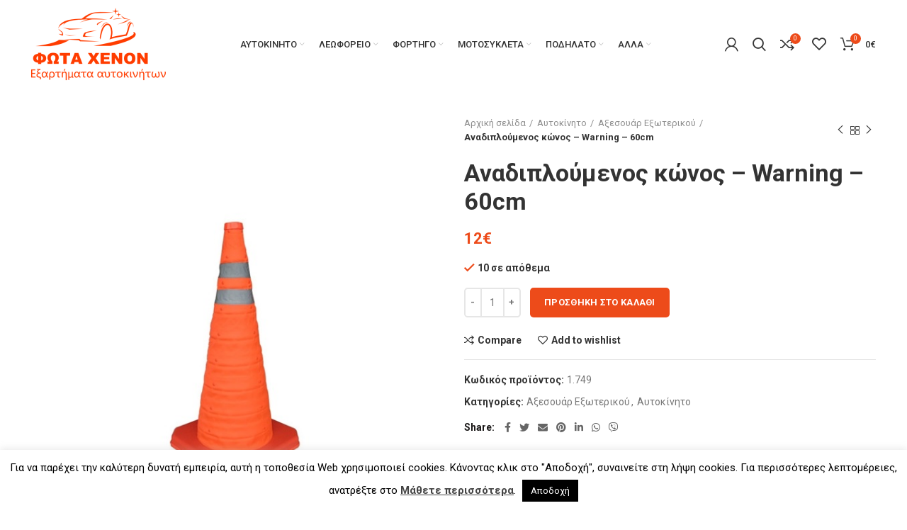

--- FILE ---
content_type: text/html; charset=UTF-8
request_url: https://ledxenon.gr/shop/%CE%B1%CF%85%CF%84%CE%BF%CE%BA%CE%AF%CE%BD%CE%B7%CF%84%CE%B1/%CE%B1%CE%BE%CE%B5%CF%83%CE%BF%CF%85%CE%AC%CF%81-%CE%B5%CE%BE%CF%89%CF%84%CE%B5%CF%81%CE%B9%CE%BA%CE%BF%CF%8D/%CE%B1%CE%BD%CE%B1%CE%B4%CE%B9%CF%80%CE%BB%CE%BF%CF%8D%CE%BC%CE%B5%CE%BD%CE%BF%CF%82-%CE%BA%CF%8E%CE%BD%CE%BF%CF%82-warning-60cm/
body_size: 42590
content:
<!DOCTYPE html>
<html lang="el">
<head>
	<meta charset="UTF-8">
	<link rel="profile" href="https://gmpg.org/xfn/11">
	<link rel="pingback" href="https://ledxenon.gr/xmlrpc.php">

			<script>window.MSInputMethodContext && document.documentMode && document.write('<script src="https://ledxenon.gr/wp-content/themes/woodmart/js/libs/ie11CustomProperties.min.js"><\/script>');</script>
		<title>Αναδιπλούμενος κώνος – Warning – 60cm &#8211; LEDXENON</title>
<meta name='robots' content='max-image-preview:large' />
<link rel='dns-prefetch' href='//fonts.googleapis.com' />
<link rel="alternate" type="application/rss+xml" title="Ροή RSS &raquo; LEDXENON" href="https://ledxenon.gr/feed/" />
<link rel="alternate" type="application/rss+xml" title="Ροή Σχολίων &raquo; LEDXENON" href="https://ledxenon.gr/comments/feed/" />
<link rel="alternate" title="oEmbed (JSON)" type="application/json+oembed" href="https://ledxenon.gr/wp-json/oembed/1.0/embed?url=https%3A%2F%2Fledxenon.gr%2Fshop%2F%25ce%25b1%25cf%2585%25cf%2584%25ce%25bf%25ce%25ba%25ce%25af%25ce%25bd%25ce%25b7%25cf%2584%25ce%25b1%2F%25ce%25b1%25ce%25be%25ce%25b5%25cf%2583%25ce%25bf%25cf%2585%25ce%25ac%25cf%2581-%25ce%25b5%25ce%25be%25cf%2589%25cf%2584%25ce%25b5%25cf%2581%25ce%25b9%25ce%25ba%25ce%25bf%25cf%258d%2F%25ce%25b1%25ce%25bd%25ce%25b1%25ce%25b4%25ce%25b9%25cf%2580%25ce%25bb%25ce%25bf%25cf%258d%25ce%25bc%25ce%25b5%25ce%25bd%25ce%25bf%25cf%2582-%25ce%25ba%25cf%258e%25ce%25bd%25ce%25bf%25cf%2582-warning-60cm%2F" />
<link rel="alternate" title="oEmbed (XML)" type="text/xml+oembed" href="https://ledxenon.gr/wp-json/oembed/1.0/embed?url=https%3A%2F%2Fledxenon.gr%2Fshop%2F%25ce%25b1%25cf%2585%25cf%2584%25ce%25bf%25ce%25ba%25ce%25af%25ce%25bd%25ce%25b7%25cf%2584%25ce%25b1%2F%25ce%25b1%25ce%25be%25ce%25b5%25cf%2583%25ce%25bf%25cf%2585%25ce%25ac%25cf%2581-%25ce%25b5%25ce%25be%25cf%2589%25cf%2584%25ce%25b5%25cf%2581%25ce%25b9%25ce%25ba%25ce%25bf%25cf%258d%2F%25ce%25b1%25ce%25bd%25ce%25b1%25ce%25b4%25ce%25b9%25cf%2580%25ce%25bb%25ce%25bf%25cf%258d%25ce%25bc%25ce%25b5%25ce%25bd%25ce%25bf%25cf%2582-%25ce%25ba%25cf%258e%25ce%25bd%25ce%25bf%25cf%2582-warning-60cm%2F&#038;format=xml" />
<style id='wp-img-auto-sizes-contain-inline-css' type='text/css'>
img:is([sizes=auto i],[sizes^="auto," i]){contain-intrinsic-size:3000px 1500px}
/*# sourceURL=wp-img-auto-sizes-contain-inline-css */
</style>
<link rel='stylesheet' id='bootstrap-css' href='https://ledxenon.gr/wp-content/themes/woodmart/css/bootstrap-light.min.css?ver=6.2.4' type='text/css' media='all' />
<link rel='stylesheet' id='woodmart-style-css' href='https://ledxenon.gr/wp-content/themes/woodmart/css/parts/base.min.css?ver=6.2.4' type='text/css' media='all' />
<link rel='stylesheet' id='wd-widget-price-filter-css' href='https://ledxenon.gr/wp-content/themes/woodmart/css/parts/woo-widget-price-filter.min.css?ver=6.2.4' type='text/css' media='all' />
<link rel='stylesheet' id='wp-block-library-css' href='https://ledxenon.gr/wp-includes/css/dist/block-library/style.min.css?ver=6.9' type='text/css' media='all' />
<style id='global-styles-inline-css' type='text/css'>
:root{--wp--preset--aspect-ratio--square: 1;--wp--preset--aspect-ratio--4-3: 4/3;--wp--preset--aspect-ratio--3-4: 3/4;--wp--preset--aspect-ratio--3-2: 3/2;--wp--preset--aspect-ratio--2-3: 2/3;--wp--preset--aspect-ratio--16-9: 16/9;--wp--preset--aspect-ratio--9-16: 9/16;--wp--preset--color--black: #000000;--wp--preset--color--cyan-bluish-gray: #abb8c3;--wp--preset--color--white: #ffffff;--wp--preset--color--pale-pink: #f78da7;--wp--preset--color--vivid-red: #cf2e2e;--wp--preset--color--luminous-vivid-orange: #ff6900;--wp--preset--color--luminous-vivid-amber: #fcb900;--wp--preset--color--light-green-cyan: #7bdcb5;--wp--preset--color--vivid-green-cyan: #00d084;--wp--preset--color--pale-cyan-blue: #8ed1fc;--wp--preset--color--vivid-cyan-blue: #0693e3;--wp--preset--color--vivid-purple: #9b51e0;--wp--preset--gradient--vivid-cyan-blue-to-vivid-purple: linear-gradient(135deg,rgb(6,147,227) 0%,rgb(155,81,224) 100%);--wp--preset--gradient--light-green-cyan-to-vivid-green-cyan: linear-gradient(135deg,rgb(122,220,180) 0%,rgb(0,208,130) 100%);--wp--preset--gradient--luminous-vivid-amber-to-luminous-vivid-orange: linear-gradient(135deg,rgb(252,185,0) 0%,rgb(255,105,0) 100%);--wp--preset--gradient--luminous-vivid-orange-to-vivid-red: linear-gradient(135deg,rgb(255,105,0) 0%,rgb(207,46,46) 100%);--wp--preset--gradient--very-light-gray-to-cyan-bluish-gray: linear-gradient(135deg,rgb(238,238,238) 0%,rgb(169,184,195) 100%);--wp--preset--gradient--cool-to-warm-spectrum: linear-gradient(135deg,rgb(74,234,220) 0%,rgb(151,120,209) 20%,rgb(207,42,186) 40%,rgb(238,44,130) 60%,rgb(251,105,98) 80%,rgb(254,248,76) 100%);--wp--preset--gradient--blush-light-purple: linear-gradient(135deg,rgb(255,206,236) 0%,rgb(152,150,240) 100%);--wp--preset--gradient--blush-bordeaux: linear-gradient(135deg,rgb(254,205,165) 0%,rgb(254,45,45) 50%,rgb(107,0,62) 100%);--wp--preset--gradient--luminous-dusk: linear-gradient(135deg,rgb(255,203,112) 0%,rgb(199,81,192) 50%,rgb(65,88,208) 100%);--wp--preset--gradient--pale-ocean: linear-gradient(135deg,rgb(255,245,203) 0%,rgb(182,227,212) 50%,rgb(51,167,181) 100%);--wp--preset--gradient--electric-grass: linear-gradient(135deg,rgb(202,248,128) 0%,rgb(113,206,126) 100%);--wp--preset--gradient--midnight: linear-gradient(135deg,rgb(2,3,129) 0%,rgb(40,116,252) 100%);--wp--preset--font-size--small: 13px;--wp--preset--font-size--medium: 20px;--wp--preset--font-size--large: 36px;--wp--preset--font-size--x-large: 42px;--wp--preset--spacing--20: 0.44rem;--wp--preset--spacing--30: 0.67rem;--wp--preset--spacing--40: 1rem;--wp--preset--spacing--50: 1.5rem;--wp--preset--spacing--60: 2.25rem;--wp--preset--spacing--70: 3.38rem;--wp--preset--spacing--80: 5.06rem;--wp--preset--shadow--natural: 6px 6px 9px rgba(0, 0, 0, 0.2);--wp--preset--shadow--deep: 12px 12px 50px rgba(0, 0, 0, 0.4);--wp--preset--shadow--sharp: 6px 6px 0px rgba(0, 0, 0, 0.2);--wp--preset--shadow--outlined: 6px 6px 0px -3px rgb(255, 255, 255), 6px 6px rgb(0, 0, 0);--wp--preset--shadow--crisp: 6px 6px 0px rgb(0, 0, 0);}:where(.is-layout-flex){gap: 0.5em;}:where(.is-layout-grid){gap: 0.5em;}body .is-layout-flex{display: flex;}.is-layout-flex{flex-wrap: wrap;align-items: center;}.is-layout-flex > :is(*, div){margin: 0;}body .is-layout-grid{display: grid;}.is-layout-grid > :is(*, div){margin: 0;}:where(.wp-block-columns.is-layout-flex){gap: 2em;}:where(.wp-block-columns.is-layout-grid){gap: 2em;}:where(.wp-block-post-template.is-layout-flex){gap: 1.25em;}:where(.wp-block-post-template.is-layout-grid){gap: 1.25em;}.has-black-color{color: var(--wp--preset--color--black) !important;}.has-cyan-bluish-gray-color{color: var(--wp--preset--color--cyan-bluish-gray) !important;}.has-white-color{color: var(--wp--preset--color--white) !important;}.has-pale-pink-color{color: var(--wp--preset--color--pale-pink) !important;}.has-vivid-red-color{color: var(--wp--preset--color--vivid-red) !important;}.has-luminous-vivid-orange-color{color: var(--wp--preset--color--luminous-vivid-orange) !important;}.has-luminous-vivid-amber-color{color: var(--wp--preset--color--luminous-vivid-amber) !important;}.has-light-green-cyan-color{color: var(--wp--preset--color--light-green-cyan) !important;}.has-vivid-green-cyan-color{color: var(--wp--preset--color--vivid-green-cyan) !important;}.has-pale-cyan-blue-color{color: var(--wp--preset--color--pale-cyan-blue) !important;}.has-vivid-cyan-blue-color{color: var(--wp--preset--color--vivid-cyan-blue) !important;}.has-vivid-purple-color{color: var(--wp--preset--color--vivid-purple) !important;}.has-black-background-color{background-color: var(--wp--preset--color--black) !important;}.has-cyan-bluish-gray-background-color{background-color: var(--wp--preset--color--cyan-bluish-gray) !important;}.has-white-background-color{background-color: var(--wp--preset--color--white) !important;}.has-pale-pink-background-color{background-color: var(--wp--preset--color--pale-pink) !important;}.has-vivid-red-background-color{background-color: var(--wp--preset--color--vivid-red) !important;}.has-luminous-vivid-orange-background-color{background-color: var(--wp--preset--color--luminous-vivid-orange) !important;}.has-luminous-vivid-amber-background-color{background-color: var(--wp--preset--color--luminous-vivid-amber) !important;}.has-light-green-cyan-background-color{background-color: var(--wp--preset--color--light-green-cyan) !important;}.has-vivid-green-cyan-background-color{background-color: var(--wp--preset--color--vivid-green-cyan) !important;}.has-pale-cyan-blue-background-color{background-color: var(--wp--preset--color--pale-cyan-blue) !important;}.has-vivid-cyan-blue-background-color{background-color: var(--wp--preset--color--vivid-cyan-blue) !important;}.has-vivid-purple-background-color{background-color: var(--wp--preset--color--vivid-purple) !important;}.has-black-border-color{border-color: var(--wp--preset--color--black) !important;}.has-cyan-bluish-gray-border-color{border-color: var(--wp--preset--color--cyan-bluish-gray) !important;}.has-white-border-color{border-color: var(--wp--preset--color--white) !important;}.has-pale-pink-border-color{border-color: var(--wp--preset--color--pale-pink) !important;}.has-vivid-red-border-color{border-color: var(--wp--preset--color--vivid-red) !important;}.has-luminous-vivid-orange-border-color{border-color: var(--wp--preset--color--luminous-vivid-orange) !important;}.has-luminous-vivid-amber-border-color{border-color: var(--wp--preset--color--luminous-vivid-amber) !important;}.has-light-green-cyan-border-color{border-color: var(--wp--preset--color--light-green-cyan) !important;}.has-vivid-green-cyan-border-color{border-color: var(--wp--preset--color--vivid-green-cyan) !important;}.has-pale-cyan-blue-border-color{border-color: var(--wp--preset--color--pale-cyan-blue) !important;}.has-vivid-cyan-blue-border-color{border-color: var(--wp--preset--color--vivid-cyan-blue) !important;}.has-vivid-purple-border-color{border-color: var(--wp--preset--color--vivid-purple) !important;}.has-vivid-cyan-blue-to-vivid-purple-gradient-background{background: var(--wp--preset--gradient--vivid-cyan-blue-to-vivid-purple) !important;}.has-light-green-cyan-to-vivid-green-cyan-gradient-background{background: var(--wp--preset--gradient--light-green-cyan-to-vivid-green-cyan) !important;}.has-luminous-vivid-amber-to-luminous-vivid-orange-gradient-background{background: var(--wp--preset--gradient--luminous-vivid-amber-to-luminous-vivid-orange) !important;}.has-luminous-vivid-orange-to-vivid-red-gradient-background{background: var(--wp--preset--gradient--luminous-vivid-orange-to-vivid-red) !important;}.has-very-light-gray-to-cyan-bluish-gray-gradient-background{background: var(--wp--preset--gradient--very-light-gray-to-cyan-bluish-gray) !important;}.has-cool-to-warm-spectrum-gradient-background{background: var(--wp--preset--gradient--cool-to-warm-spectrum) !important;}.has-blush-light-purple-gradient-background{background: var(--wp--preset--gradient--blush-light-purple) !important;}.has-blush-bordeaux-gradient-background{background: var(--wp--preset--gradient--blush-bordeaux) !important;}.has-luminous-dusk-gradient-background{background: var(--wp--preset--gradient--luminous-dusk) !important;}.has-pale-ocean-gradient-background{background: var(--wp--preset--gradient--pale-ocean) !important;}.has-electric-grass-gradient-background{background: var(--wp--preset--gradient--electric-grass) !important;}.has-midnight-gradient-background{background: var(--wp--preset--gradient--midnight) !important;}.has-small-font-size{font-size: var(--wp--preset--font-size--small) !important;}.has-medium-font-size{font-size: var(--wp--preset--font-size--medium) !important;}.has-large-font-size{font-size: var(--wp--preset--font-size--large) !important;}.has-x-large-font-size{font-size: var(--wp--preset--font-size--x-large) !important;}
/*# sourceURL=global-styles-inline-css */
</style>

<style id='classic-theme-styles-inline-css' type='text/css'>
/*! This file is auto-generated */
.wp-block-button__link{color:#fff;background-color:#32373c;border-radius:9999px;box-shadow:none;text-decoration:none;padding:calc(.667em + 2px) calc(1.333em + 2px);font-size:1.125em}.wp-block-file__button{background:#32373c;color:#fff;text-decoration:none}
/*# sourceURL=/wp-includes/css/classic-themes.min.css */
</style>
<link rel='stylesheet' id='cookie-law-info-css' href='https://ledxenon.gr/wp-content/plugins/cookie-law-info/public/css/cookie-law-info-public.css?ver=2.1.1' type='text/css' media='all' />
<link rel='stylesheet' id='cookie-law-info-gdpr-css' href='https://ledxenon.gr/wp-content/plugins/cookie-law-info/public/css/cookie-law-info-gdpr.css?ver=2.1.1' type='text/css' media='all' />
<style id='woocommerce-inline-inline-css' type='text/css'>
.woocommerce form .form-row .required { visibility: visible; }
/*# sourceURL=woocommerce-inline-inline-css */
</style>
<link rel='stylesheet' id='dgwt-wcas-style-css' href='https://ledxenon.gr/wp-content/plugins/ajax-search-for-woocommerce/assets/css/style.min.css?ver=1.17.0' type='text/css' media='all' />
<link rel='stylesheet' id='e-animations-css' href='https://ledxenon.gr/wp-content/plugins/elementor/assets/lib/animations/animations.min.css?ver=3.5.6' type='text/css' media='all' />
<link rel='stylesheet' id='elementor-icons-css' href='https://ledxenon.gr/wp-content/plugins/elementor/assets/lib/eicons/css/elementor-icons.min.css?ver=5.14.0' type='text/css' media='all' />
<link rel='stylesheet' id='elementor-frontend-legacy-css' href='https://ledxenon.gr/wp-content/plugins/elementor/assets/css/frontend-legacy.min.css?ver=3.5.6' type='text/css' media='all' />
<link rel='stylesheet' id='elementor-frontend-css' href='https://ledxenon.gr/wp-content/plugins/elementor/assets/css/frontend.min.css?ver=3.5.6' type='text/css' media='all' />
<link rel='stylesheet' id='elementor-post-14278-css' href='https://ledxenon.gr/wp-content/uploads/elementor/css/post-14278.css?ver=1646416591' type='text/css' media='all' />
<link rel='stylesheet' id='elementor-icons-shared-0-css' href='https://ledxenon.gr/wp-content/plugins/elementor/assets/lib/font-awesome/css/fontawesome.min.css?ver=5.15.3' type='text/css' media='all' />
<link rel='stylesheet' id='elementor-icons-fa-solid-css' href='https://ledxenon.gr/wp-content/plugins/elementor/assets/lib/font-awesome/css/solid.min.css?ver=5.15.3' type='text/css' media='all' />
<link rel='stylesheet' id='elementor-icons-fa-brands-css' href='https://ledxenon.gr/wp-content/plugins/elementor/assets/lib/font-awesome/css/brands.min.css?ver=5.15.3' type='text/css' media='all' />
<link rel='stylesheet' id='elementor-icons-fa-regular-css' href='https://ledxenon.gr/wp-content/plugins/elementor/assets/lib/font-awesome/css/regular.min.css?ver=5.15.3' type='text/css' media='all' />
<link rel='stylesheet' id='wd-widget-recent-post-comments-css' href='https://ledxenon.gr/wp-content/themes/woodmart/css/parts/widget-recent-post-comments.min.css?ver=6.2.4' type='text/css' media='all' />
<link rel='stylesheet' id='wd-widget-wd-recent-posts-css' href='https://ledxenon.gr/wp-content/themes/woodmart/css/parts/widget-wd-recent-posts.min.css?ver=6.2.4' type='text/css' media='all' />
<link rel='stylesheet' id='wd-widget-nav-css' href='https://ledxenon.gr/wp-content/themes/woodmart/css/parts/widget-nav.min.css?ver=6.2.4' type='text/css' media='all' />
<link rel='stylesheet' id='wd-widget-wd-layered-nav-product-cat-css' href='https://ledxenon.gr/wp-content/themes/woodmart/css/parts/woo-widget-wd-layered-nav-product-cat.min.css?ver=6.2.4' type='text/css' media='all' />
<link rel='stylesheet' id='wd-widget-layered-nav-stock-status-css' href='https://ledxenon.gr/wp-content/themes/woodmart/css/parts/woo-widget-layered-nav-stock-status.min.css?ver=6.2.4' type='text/css' media='all' />
<link rel='stylesheet' id='wd-widget-product-list-css' href='https://ledxenon.gr/wp-content/themes/woodmart/css/parts/woo-widget-product-list.min.css?ver=6.2.4' type='text/css' media='all' />
<link rel='stylesheet' id='wd-widget-slider-price-filter-css' href='https://ledxenon.gr/wp-content/themes/woodmart/css/parts/woo-widget-slider-price-filter.min.css?ver=6.2.4' type='text/css' media='all' />
<link rel='stylesheet' id='wd-footer-widget-collapse-css' href='https://ledxenon.gr/wp-content/themes/woodmart/css/parts/footer-widget-collapse.min.css?ver=6.2.4' type='text/css' media='all' />
<link rel='stylesheet' id='wd-wp-gutenberg-css' href='https://ledxenon.gr/wp-content/themes/woodmart/css/parts/wp-gutenberg.min.css?ver=6.2.4' type='text/css' media='all' />
<link rel='stylesheet' id='wd-wpcf7-css' href='https://ledxenon.gr/wp-content/themes/woodmart/css/parts/int-wpcf7.min.css?ver=6.2.4' type='text/css' media='all' />
<link rel='stylesheet' id='wd-revolution-slider-css' href='https://ledxenon.gr/wp-content/themes/woodmart/css/parts/int-revolution-slider.min.css?ver=6.2.4' type='text/css' media='all' />
<link rel='stylesheet' id='wd-elementor-base-css' href='https://ledxenon.gr/wp-content/themes/woodmart/css/parts/int-elementor-base.min.css?ver=6.2.4' type='text/css' media='all' />
<link rel='stylesheet' id='wd-woocommerce-base-css' href='https://ledxenon.gr/wp-content/themes/woodmart/css/parts/woocommerce-base.min.css?ver=6.2.4' type='text/css' media='all' />
<link rel='stylesheet' id='wd-woo-gutenberg-css' href='https://ledxenon.gr/wp-content/themes/woodmart/css/parts/woo-gutenberg.min.css?ver=6.2.4' type='text/css' media='all' />
<link rel='stylesheet' id='wd-page-single-product-css' href='https://ledxenon.gr/wp-content/themes/woodmart/css/parts/woo-page-single-product.min.css?ver=6.2.4' type='text/css' media='all' />
<link rel='stylesheet' id='child-style-css' href='https://ledxenon.gr/wp-content/themes/woodmart-child/style.css?ver=6.2.4' type='text/css' media='all' />
<link rel='stylesheet' id='wd-header-base-css' href='https://ledxenon.gr/wp-content/themes/woodmart/css/parts/header-base.min.css?ver=6.2.4' type='text/css' media='all' />
<link rel='stylesheet' id='wd-mod-tools-css' href='https://ledxenon.gr/wp-content/themes/woodmart/css/parts/mod-tools.min.css?ver=6.2.4' type='text/css' media='all' />
<link rel='stylesheet' id='wd-header-my-account-css' href='https://ledxenon.gr/wp-content/themes/woodmart/css/parts/header-el-my-account.min.css?ver=6.2.4' type='text/css' media='all' />
<link rel='stylesheet' id='wd-header-search-css' href='https://ledxenon.gr/wp-content/themes/woodmart/css/parts/header-el-search.min.css?ver=6.2.4' type='text/css' media='all' />
<link rel='stylesheet' id='wd-header-elements-base-css' href='https://ledxenon.gr/wp-content/themes/woodmart/css/parts/header-el-base.min.css?ver=6.2.4' type='text/css' media='all' />
<link rel='stylesheet' id='wd-header-cart-side-css' href='https://ledxenon.gr/wp-content/themes/woodmart/css/parts/header-el-cart-side.min.css?ver=6.2.4' type='text/css' media='all' />
<link rel='stylesheet' id='wd-header-cart-css' href='https://ledxenon.gr/wp-content/themes/woodmart/css/parts/header-el-cart.min.css?ver=6.2.4' type='text/css' media='all' />
<link rel='stylesheet' id='wd-widget-shopping-cart-css' href='https://ledxenon.gr/wp-content/themes/woodmart/css/parts/woo-widget-shopping-cart.min.css?ver=6.2.4' type='text/css' media='all' />
<link rel='stylesheet' id='wd-page-title-css' href='https://ledxenon.gr/wp-content/themes/woodmart/css/parts/page-title.min.css?ver=6.2.4' type='text/css' media='all' />
<link rel='stylesheet' id='wd-slick-css' href='https://ledxenon.gr/wp-content/themes/woodmart/css/parts/woo-lib-slick-slider.min.css?ver=6.2.4' type='text/css' media='all' />
<link rel='stylesheet' id='wd-owl-carousel-css' href='https://ledxenon.gr/wp-content/themes/woodmart/css/parts/lib-owl-carousel.min.css?ver=6.2.4' type='text/css' media='all' />
<link rel='stylesheet' id='wd-photoswipe-css' href='https://ledxenon.gr/wp-content/themes/woodmart/css/parts/lib-photoswipe.min.css?ver=6.2.4' type='text/css' media='all' />
<link rel='stylesheet' id='wd-add-to-cart-popup-css' href='https://ledxenon.gr/wp-content/themes/woodmart/css/parts/woo-opt-add-to-cart-popup.min.css?ver=6.2.4' type='text/css' media='all' />
<link rel='stylesheet' id='wd-mfp-popup-css' href='https://ledxenon.gr/wp-content/themes/woodmart/css/parts/lib-magnific-popup.min.css?ver=6.2.4' type='text/css' media='all' />
<link rel='stylesheet' id='wd-social-icons-css' href='https://ledxenon.gr/wp-content/themes/woodmart/css/parts/el-social-icons.min.css?ver=6.2.4' type='text/css' media='all' />
<link rel='stylesheet' id='wd-product-loop-css' href='https://ledxenon.gr/wp-content/themes/woodmart/css/parts/woo-product-loop.min.css?ver=6.2.4' type='text/css' media='all' />
<link rel='stylesheet' id='wd-product-loop-quick-css' href='https://ledxenon.gr/wp-content/themes/woodmart/css/parts/woo-product-loop-quick.min.css?ver=6.2.4' type='text/css' media='all' />
<link rel='stylesheet' id='wd-categories-loop-css' href='https://ledxenon.gr/wp-content/themes/woodmart/css/parts/woo-categories-loop.min.css?ver=6.2.4' type='text/css' media='all' />
<link rel='stylesheet' id='wd-categories-loop-default-css' href='https://ledxenon.gr/wp-content/themes/woodmart/css/parts/woo-categories-loop-default.min.css?ver=6.2.4' type='text/css' media='all' />
<link rel='stylesheet' id='wd-footer-base-css' href='https://ledxenon.gr/wp-content/themes/woodmart/css/parts/footer-base.min.css?ver=6.2.4' type='text/css' media='all' />
<link rel='stylesheet' id='wd-scroll-top-css' href='https://ledxenon.gr/wp-content/themes/woodmart/css/parts/opt-scrolltotop.min.css?ver=6.2.4' type='text/css' media='all' />
<link rel='stylesheet' id='wd-header-my-account-sidebar-css' href='https://ledxenon.gr/wp-content/themes/woodmart/css/parts/header-el-my-account-sidebar.min.css?ver=6.2.4' type='text/css' media='all' />
<link rel='stylesheet' id='wd-header-search-fullscreen-css' href='https://ledxenon.gr/wp-content/themes/woodmart/css/parts/header-el-search-fullscreen.min.css?ver=6.2.4' type='text/css' media='all' />
<link rel='stylesheet' id='xts-style-header_202423-css' href='https://ledxenon.gr/wp-content/uploads/2022/03/xts-header_202423-1646485729.css?ver=6.2.4' type='text/css' media='all' />
<link rel='stylesheet' id='xts-style-theme_settings_default-css' href='https://ledxenon.gr/wp-content/uploads/2022/03/xts-theme_settings_default-1647350392.css?ver=6.2.4' type='text/css' media='all' />
<link rel='stylesheet' id='xts-google-fonts-css' href='https://fonts.googleapis.com/css?family=Roboto%3A400%2C700%2C500&#038;ver=6.2.4' type='text/css' media='all' />
<link rel='stylesheet' id='google-fonts-1-css' href='https://fonts.googleapis.com/css?family=Roboto+Slab%3A100%2C100italic%2C200%2C200italic%2C300%2C300italic%2C400%2C400italic%2C500%2C500italic%2C600%2C600italic%2C700%2C700italic%2C800%2C800italic%2C900%2C900italic&#038;display=auto&#038;subset=greek&#038;ver=6.9' type='text/css' media='all' />
<script type="text/javascript" src="https://ledxenon.gr/wp-includes/js/jquery/jquery.min.js?ver=3.7.1" id="jquery-core-js"></script>
<script type="text/javascript" src="https://ledxenon.gr/wp-includes/js/jquery/jquery-migrate.min.js?ver=3.4.1" id="jquery-migrate-js"></script>
<script type="text/javascript" id="cookie-law-info-js-extra">
/* <![CDATA[ */
var Cli_Data = {"nn_cookie_ids":[],"cookielist":[],"non_necessary_cookies":[],"ccpaEnabled":"","ccpaRegionBased":"","ccpaBarEnabled":"","strictlyEnabled":["necessary","obligatoire"],"ccpaType":"gdpr","js_blocking":"","custom_integration":"","triggerDomRefresh":"","secure_cookies":""};
var cli_cookiebar_settings = {"animate_speed_hide":"500","animate_speed_show":"500","background":"#fff","border":"#444","border_on":"","button_1_button_colour":"#000","button_1_button_hover":"#000000","button_1_link_colour":"#fff","button_1_as_button":"1","button_1_new_win":"","button_2_button_colour":"#333","button_2_button_hover":"#292929","button_2_link_colour":"#444","button_2_as_button":"","button_2_hidebar":"","button_3_button_colour":"#000","button_3_button_hover":"#000000","button_3_link_colour":"#fff","button_3_as_button":"1","button_3_new_win":"","button_4_button_colour":"#dedfe0","button_4_button_hover":"#b2b2b3","button_4_link_colour":"#333333","button_4_as_button":"1","button_7_button_colour":"#61a229","button_7_button_hover":"#4e8221","button_7_link_colour":"#fff","button_7_as_button":"1","button_7_new_win":"","font_family":"inherit","header_fix":"","notify_animate_hide":"1","notify_animate_show":"","notify_div_id":"#cookie-law-info-bar","notify_position_horizontal":"right","notify_position_vertical":"bottom","scroll_close":"","scroll_close_reload":"","accept_close_reload":"","reject_close_reload":"","showagain_tab":"1","showagain_background":"#fff","showagain_border":"#000","showagain_div_id":"#cookie-law-info-again","showagain_x_position":"100px","text":"#000","show_once_yn":"","show_once":"10000","logging_on":"","as_popup":"","popup_overlay":"1","bar_heading_text":"","cookie_bar_as":"banner","popup_showagain_position":"bottom-right","widget_position":"left"};
var log_object = {"ajax_url":"https://ledxenon.gr/wp-admin/admin-ajax.php"};
//# sourceURL=cookie-law-info-js-extra
/* ]]> */
</script>
<script type="text/javascript" src="https://ledxenon.gr/wp-content/plugins/cookie-law-info/public/js/cookie-law-info-public.js?ver=2.1.1" id="cookie-law-info-js"></script>
<script type="text/javascript" id="iw-no-right-click-js-extra">
/* <![CDATA[ */
var IwNRCargs = {"rightclick":"Y","draganddrop":"N"};
//# sourceURL=iw-no-right-click-js-extra
/* ]]> */
</script>
<script type="text/javascript" src="https://ledxenon.gr/wp-content/plugins/image-watermark/js/no-right-click.js?ver=1.7.0" id="iw-no-right-click-js"></script>
<script type="text/javascript" src="https://ledxenon.gr/wp-content/themes/woodmart/js/libs/device.min.js?ver=6.2.4" id="wd-device-library-js"></script>
<link rel="https://api.w.org/" href="https://ledxenon.gr/wp-json/" /><link rel="alternate" title="JSON" type="application/json" href="https://ledxenon.gr/wp-json/wp/v2/product/9811" /><link rel="EditURI" type="application/rsd+xml" title="RSD" href="https://ledxenon.gr/xmlrpc.php?rsd" />
<meta name="generator" content="WordPress 6.9" />
<meta name="generator" content="WooCommerce 6.2.1" />
<link rel="canonical" href="https://ledxenon.gr/shop/%ce%b1%cf%85%cf%84%ce%bf%ce%ba%ce%af%ce%bd%ce%b7%cf%84%ce%b1/%ce%b1%ce%be%ce%b5%cf%83%ce%bf%cf%85%ce%ac%cf%81-%ce%b5%ce%be%cf%89%cf%84%ce%b5%cf%81%ce%b9%ce%ba%ce%bf%cf%8d/%ce%b1%ce%bd%ce%b1%ce%b4%ce%b9%cf%80%ce%bb%ce%bf%cf%8d%ce%bc%ce%b5%ce%bd%ce%bf%cf%82-%ce%ba%cf%8e%ce%bd%ce%bf%cf%82-warning-60cm/" />
<link rel='shortlink' href='https://ledxenon.gr/?p=9811' />
<style>.dgwt-wcas-ico-magnifier,.dgwt-wcas-ico-magnifier-handler{max-width:20px}.dgwt-wcas-search-wrapp{max-width:600px}</style>					<meta name="viewport" content="width=device-width, initial-scale=1.0, maximum-scale=1.0, user-scalable=no">
										<noscript><style>.woocommerce-product-gallery{ opacity: 1 !important; }</style></noscript>
	<style type="text/css">.recentcomments a{display:inline !important;padding:0 !important;margin:0 !important;}</style>			<script  type="text/javascript">
				!function(f,b,e,v,n,t,s){if(f.fbq)return;n=f.fbq=function(){n.callMethod?
					n.callMethod.apply(n,arguments):n.queue.push(arguments)};if(!f._fbq)f._fbq=n;
					n.push=n;n.loaded=!0;n.version='2.0';n.queue=[];t=b.createElement(e);t.async=!0;
					t.src=v;s=b.getElementsByTagName(e)[0];s.parentNode.insertBefore(t,s)}(window,
					document,'script','https://connect.facebook.net/en_US/fbevents.js');
			</script>
			<!-- WooCommerce Facebook Integration Begin -->
			<script  type="text/javascript">

				fbq('init', '385462526005338', {}, {
    "agent": "woocommerce-6.2.1-2.6.11"
});

				fbq( 'track', 'PageView', {
    "source": "woocommerce",
    "version": "6.2.1",
    "pluginVersion": "2.6.11"
} );

				document.addEventListener( 'DOMContentLoaded', function() {
					jQuery && jQuery( function( $ ) {
						// Insert placeholder for events injected when a product is added to the cart through AJAX.
						$( document.body ).append( '<div class=\"wc-facebook-pixel-event-placeholder\"></div>' );
					} );
				}, false );

			</script>
			<!-- WooCommerce Facebook Integration End -->
			<meta name="generator" content="Powered by Slider Revolution 6.5.17 - responsive, Mobile-Friendly Slider Plugin for WordPress with comfortable drag and drop interface." />
<link rel="icon" href="https://ledxenon.gr/wp-content/uploads/2022/03/favicon.png" sizes="32x32" />
<link rel="icon" href="https://ledxenon.gr/wp-content/uploads/2022/03/favicon.png" sizes="192x192" />
<link rel="apple-touch-icon" href="https://ledxenon.gr/wp-content/uploads/2022/03/favicon.png" />
<meta name="msapplication-TileImage" content="https://ledxenon.gr/wp-content/uploads/2022/03/favicon.png" />
<script>function setREVStartSize(e){
			//window.requestAnimationFrame(function() {
				window.RSIW = window.RSIW===undefined ? window.innerWidth : window.RSIW;
				window.RSIH = window.RSIH===undefined ? window.innerHeight : window.RSIH;
				try {
					var pw = document.getElementById(e.c).parentNode.offsetWidth,
						newh;
					pw = pw===0 || isNaN(pw) ? window.RSIW : pw;
					e.tabw = e.tabw===undefined ? 0 : parseInt(e.tabw);
					e.thumbw = e.thumbw===undefined ? 0 : parseInt(e.thumbw);
					e.tabh = e.tabh===undefined ? 0 : parseInt(e.tabh);
					e.thumbh = e.thumbh===undefined ? 0 : parseInt(e.thumbh);
					e.tabhide = e.tabhide===undefined ? 0 : parseInt(e.tabhide);
					e.thumbhide = e.thumbhide===undefined ? 0 : parseInt(e.thumbhide);
					e.mh = e.mh===undefined || e.mh=="" || e.mh==="auto" ? 0 : parseInt(e.mh,0);
					if(e.layout==="fullscreen" || e.l==="fullscreen")
						newh = Math.max(e.mh,window.RSIH);
					else{
						e.gw = Array.isArray(e.gw) ? e.gw : [e.gw];
						for (var i in e.rl) if (e.gw[i]===undefined || e.gw[i]===0) e.gw[i] = e.gw[i-1];
						e.gh = e.el===undefined || e.el==="" || (Array.isArray(e.el) && e.el.length==0)? e.gh : e.el;
						e.gh = Array.isArray(e.gh) ? e.gh : [e.gh];
						for (var i in e.rl) if (e.gh[i]===undefined || e.gh[i]===0) e.gh[i] = e.gh[i-1];
											
						var nl = new Array(e.rl.length),
							ix = 0,
							sl;
						e.tabw = e.tabhide>=pw ? 0 : e.tabw;
						e.thumbw = e.thumbhide>=pw ? 0 : e.thumbw;
						e.tabh = e.tabhide>=pw ? 0 : e.tabh;
						e.thumbh = e.thumbhide>=pw ? 0 : e.thumbh;
						for (var i in e.rl) nl[i] = e.rl[i]<window.RSIW ? 0 : e.rl[i];
						sl = nl[0];
						for (var i in nl) if (sl>nl[i] && nl[i]>0) { sl = nl[i]; ix=i;}
						var m = pw>(e.gw[ix]+e.tabw+e.thumbw) ? 1 : (pw-(e.tabw+e.thumbw)) / (e.gw[ix]);
						newh =  (e.gh[ix] * m) + (e.tabh + e.thumbh);
					}
					var el = document.getElementById(e.c);
					if (el!==null && el) el.style.height = newh+"px";
					el = document.getElementById(e.c+"_wrapper");
					if (el!==null && el) {
						el.style.height = newh+"px";
						el.style.display = "block";
					}
				} catch(e){
					console.log("Failure at Presize of Slider:" + e)
				}
			//});
		  };</script>
<style>
		
		</style><!-- WooCommerce Google Analytics Integration -->
		<script type='text/javascript'>
			var gaProperty = 'UA-118782307-1';
			var disableStr = 'ga-disable-' + gaProperty;
			if ( document.cookie.indexOf( disableStr + '=true' ) > -1 ) {
				window[disableStr] = true;
			}
			function gaOptout() {
				document.cookie = disableStr + '=true; expires=Thu, 31 Dec 2099 23:59:59 UTC; path=/';
				window[disableStr] = true;
			}
		</script><script async src="https://www.googletagmanager.com/gtag/js?id=UA-118782307-1"></script>
		<script>
		window.dataLayer = window.dataLayer || [];
		function gtag(){dataLayer.push(arguments);}
		gtag('js', new Date());
		gtag('set', 'developer_id.dOGY3NW', true);

		gtag('config', 'UA-118782307-1', {
			'allow_google_signals': true,
			'link_attribution': false,
			'anonymize_ip': true,
			'linker':{
				'domains': [],
				'allow_incoming': false,
			},
			'custom_map': {
				'dimension1': 'logged_in'
			},
			'logged_in': 'no'
		} );

		
		</script>
		
		<!-- /WooCommerce Google Analytics Integration --><link rel='stylesheet' id='rs-plugin-settings-css' href='https://ledxenon.gr/wp-content/plugins/revslider/public/assets/css/rs6.css?ver=6.5.17' type='text/css' media='all' />
<style id='rs-plugin-settings-inline-css' type='text/css'>
#rs-demo-id {}
/*# sourceURL=rs-plugin-settings-inline-css */
</style>
</head>

<body data-rsssl=1 class="wp-singular product-template-default single single-product postid-9811 wp-theme-woodmart wp-child-theme-woodmart-child theme-woodmart woocommerce woocommerce-page woocommerce-no-js wrapper-full-width  woodmart-product-design-default categories-accordion-on woodmart-archive-shop woodmart-ajax-shop-on offcanvas-sidebar-mobile offcanvas-sidebar-tablet dropdowns-color-light elementor-default elementor-kit-14278">
			<script type="text/javascript" id="wd-flicker-fix">// Flicker fix.</script>	
	
	<div class="website-wrapper">
									<header class="whb-header whb-sticky-shadow whb-scroll-stick whb-sticky-real whb-hide-on-scroll whb-custom-header">
					<div class="whb-main-header">
	
<div class="whb-row whb-general-header whb-sticky-row whb-without-bg whb-without-border whb-color-dark whb-flex-flex-middle">
	<div class="container">
		<div class="whb-flex-row whb-general-header-inner">
			<div class="whb-column whb-col-left whb-visible-lg">
	<div class="site-logo">
	<a href="https://ledxenon.gr/" class="wd-logo wd-main-logo" rel="home">
		<img src="https://ledxenon.gr/wp-content/uploads/2022/03/ledxenon-logo.png" alt="LEDXENON" style="max-width: 230px;" />	</a>
	</div>
</div>
<div class="whb-column whb-col-center whb-visible-lg">
	<div class="wd-header-nav wd-header-main-nav text-center" role="navigation">
	<ul id="menu-main-navigation" class="menu wd-nav wd-nav-main wd-style-default wd-gap-s"><li id="menu-item-15745" class="menu-item menu-item-type-taxonomy menu-item-object-product_cat current-product-ancestor current-menu-parent current-product-parent menu-item-has-children menu-item-15745 item-level-0 menu-simple-dropdown wd-event-hover"><a href="https://ledxenon.gr/product-category/%ce%b1%cf%85%cf%84%ce%bf%ce%ba%ce%af%ce%bd%ce%b7%cf%84%ce%b1/" class="woodmart-nav-link"><span class="nav-link-text">Αυτοκίνητο</span></a><div class="color-scheme-light wd-design-default wd-dropdown-menu wd-dropdown"><div class="container">
<ul class="wd-sub-menu color-scheme-light">
	<li id="menu-item-15786" class="menu-item menu-item-type-taxonomy menu-item-object-product_cat menu-item-has-children menu-item-15786 item-level-1 wd-event-hover"><a href="https://ledxenon.gr/product-category/%ce%b1%cf%85%cf%84%ce%bf%ce%ba%ce%af%ce%bd%ce%b7%cf%84%ce%b1/car-audio/" class="woodmart-nav-link">Car Audio</a>
	<ul class="sub-sub-menu wd-dropdown">
		<li id="menu-item-15789" class="menu-item menu-item-type-taxonomy menu-item-object-product_cat menu-item-15789 item-level-2"><a href="https://ledxenon.gr/product-category/%ce%b1%cf%85%cf%84%ce%bf%ce%ba%ce%af%ce%bd%ce%b7%cf%84%ce%b1/car-audio/fm-transmitters/" class="woodmart-nav-link">FM Transmitters</a></li>
		<li id="menu-item-15794" class="menu-item menu-item-type-taxonomy menu-item-object-product_cat menu-item-15794 item-level-2"><a href="https://ledxenon.gr/product-category/%ce%b1%cf%85%cf%84%ce%bf%ce%ba%ce%af%ce%bd%ce%b7%cf%84%ce%b1/car-audio/%ce%b1%ce%be%ce%b5%cf%83%ce%bf%cf%85%ce%ac%cf%81-multimedia-%ce%b1%cf%85%cf%84%ce%bf%ce%ba%ce%b9%ce%bd%ce%ae%cf%84%ce%bf%cf%85/" class="woodmart-nav-link">Αξεσουάρ Multimedia</a></li>
		<li id="menu-item-15797" class="menu-item menu-item-type-taxonomy menu-item-object-product_cat menu-item-15797 item-level-2"><a href="https://ledxenon.gr/product-category/%ce%b1%cf%85%cf%84%ce%bf%ce%ba%ce%af%ce%bd%ce%b7%cf%84%ce%b1/car-audio/%ce%b5%ce%bd%ce%b9%cf%83%cf%87%cf%85%cf%84%ce%ad%cf%82-%ce%b1%cf%85%cf%84%ce%bf%ce%ba%ce%b9%ce%bd%ce%ae%cf%84%ce%bf%cf%85/" class="woodmart-nav-link">Ενισχυτές</a></li>
		<li id="menu-item-15798" class="menu-item menu-item-type-taxonomy menu-item-object-product_cat menu-item-15798 item-level-2"><a href="https://ledxenon.gr/product-category/%ce%b1%cf%85%cf%84%ce%bf%ce%ba%ce%af%ce%bd%ce%b7%cf%84%ce%b1/car-audio/%ce%ba%ce%b1%ce%bb%cf%89%ce%b4%ce%b9%cf%8e%cf%83%ce%b5%ce%b9%cf%82-%ce%b5%ce%bd%ce%b9%cf%83%cf%87%cf%85%cf%84%cf%8e%ce%bd/" class="woodmart-nav-link">Καλωδιώσεις Ενισχυτών</a></li>
		<li id="menu-item-15803" class="menu-item menu-item-type-taxonomy menu-item-object-product_cat menu-item-15803 item-level-2"><a href="https://ledxenon.gr/product-category/%ce%b1%cf%85%cf%84%ce%bf%ce%ba%ce%af%ce%bd%ce%b7%cf%84%ce%b1/car-audio/%ce%b7%cf%87%ce%b5%ce%af%ce%b1-%ce%b1%cf%85%cf%84%ce%bf%ce%ba%ce%b9%ce%bd%ce%ae%cf%84%ce%bf%cf%85/" class="woodmart-nav-link">Ηχεία</a></li>
		<li id="menu-item-15806" class="menu-item menu-item-type-taxonomy menu-item-object-product_cat menu-item-15806 item-level-2"><a href="https://ledxenon.gr/product-category/%ce%b1%cf%85%cf%84%ce%bf%ce%ba%ce%af%ce%bd%ce%b7%cf%84%ce%b1/car-audio/%ce%b7%cf%87%ce%bf%cf%83%cf%85%cf%83%cf%84%ce%ae%ce%bc%ce%b1%cf%84%ce%b1-%ce%b1%cf%85%cf%84%ce%bf%ce%ba%ce%b9%ce%bd%ce%ae%cf%84%ce%bf%cf%85/" class="woodmart-nav-link">Ηχοσυστήματα</a></li>
	</ul>
</li>
	<li id="menu-item-15807" class="menu-item menu-item-type-taxonomy menu-item-object-product_cat menu-item-has-children menu-item-15807 item-level-1 wd-event-hover"><a href="https://ledxenon.gr/product-category/%ce%b1%cf%85%cf%84%ce%bf%ce%ba%ce%af%ce%bd%ce%b7%cf%84%ce%b1/%ce%b1%ce%bd%ce%b1%ce%bb%cf%8e%cf%83%ce%b9%ce%bc%ce%b1-%ce%b1%cf%85%cf%84%ce%bf%ce%ba%ce%b9%ce%bd%ce%ae%cf%84%ce%bf%cf%85/" class="woodmart-nav-link">Αναλώσιμα Αυτοκινήτου</a>
	<ul class="sub-sub-menu wd-dropdown">
		<li id="menu-item-15812" class="menu-item menu-item-type-taxonomy menu-item-object-product_cat menu-item-15812 item-level-2"><a href="https://ledxenon.gr/product-category/%ce%b1%cf%85%cf%84%ce%bf%ce%ba%ce%af%ce%bd%ce%b7%cf%84%ce%b1/%ce%b1%ce%bd%ce%b1%ce%bb%cf%8e%cf%83%ce%b9%ce%bc%ce%b1-%ce%b1%cf%85%cf%84%ce%bf%ce%ba%ce%b9%ce%bd%ce%ae%cf%84%ce%bf%cf%85/%cf%86%ce%af%ce%bb%cf%84%cf%81%ce%b1-%ce%b1%ce%ad%cf%81%ce%bf%cf%82-%ce%b1%cf%85%cf%84%ce%bf%ce%ba%ce%b9%ce%bd%ce%ae%cf%84%ce%bf%cf%85/" class="woodmart-nav-link">Φίλτρα Αέρος</a></li>
	</ul>
</li>
	<li id="menu-item-15929" class="menu-item menu-item-type-taxonomy menu-item-object-product_cat current-product-ancestor current-menu-parent current-product-parent menu-item-15929 item-level-1"><a href="https://ledxenon.gr/product-category/%ce%b1%cf%85%cf%84%ce%bf%ce%ba%ce%af%ce%bd%ce%b7%cf%84%ce%b1/%ce%b1%ce%be%ce%b5%cf%83%ce%bf%cf%85%ce%ac%cf%81-%ce%b5%ce%be%cf%89%cf%84%ce%b5%cf%81%ce%b9%ce%ba%ce%bf%cf%8d/" class="woodmart-nav-link">Αξεσουάρ Εξωτερικού</a></li>
	<li id="menu-item-15930" class="menu-item menu-item-type-taxonomy menu-item-object-product_cat menu-item-15930 item-level-1"><a href="https://ledxenon.gr/product-category/%ce%b1%cf%85%cf%84%ce%bf%ce%ba%ce%af%ce%bd%ce%b7%cf%84%ce%b1/%ce%b2%ce%b5%ce%bb%cf%84%ce%b9%cf%89%cf%83%ce%b7-%ce%ba%ce%b9%ce%bd%ce%b7%cf%84%ce%b7%cf%81%ce%b1/" class="woodmart-nav-link">Βελτίωση Κινητήρα</a></li>
	<li id="menu-item-15813" class="menu-item menu-item-type-taxonomy menu-item-object-product_cat menu-item-has-children menu-item-15813 item-level-1 wd-event-hover"><a href="https://ledxenon.gr/product-category/%ce%b1%cf%85%cf%84%ce%bf%ce%ba%ce%af%ce%bd%ce%b7%cf%84%ce%b1/%ce%b5%cf%83%cf%89%cf%84%ce%b5%cf%81%ce%b9%ce%ba%ce%bf-%ce%b1%cf%85%cf%84%ce%bf%ce%ba%ce%b9%ce%bd%ce%b7%cf%84%ce%bf%cf%85/" class="woodmart-nav-link">Εσωτερικό Αυτοκινήτου</a>
	<ul class="sub-sub-menu wd-dropdown">
		<li id="menu-item-15931" class="menu-item menu-item-type-taxonomy menu-item-object-product_cat menu-item-15931 item-level-2"><a href="https://ledxenon.gr/product-category/%ce%b1%cf%85%cf%84%ce%bf%ce%ba%ce%af%ce%bd%ce%b7%cf%84%ce%b1/%ce%b5%cf%83%cf%89%cf%84%ce%b5%cf%81%ce%b9%ce%ba%ce%bf-%ce%b1%cf%85%cf%84%ce%bf%ce%ba%ce%b9%ce%bd%ce%b7%cf%84%ce%bf%cf%85/%ce%b1%ce%bd%ce%b1%cf%80%cf%84%ce%ae%cf%81%ce%b5%cf%82/" class="woodmart-nav-link">Αναπτήρες</a></li>
		<li id="menu-item-15816" class="menu-item menu-item-type-taxonomy menu-item-object-product_cat menu-item-15816 item-level-2"><a href="https://ledxenon.gr/product-category/%ce%b1%cf%85%cf%84%ce%bf%ce%ba%ce%af%ce%bd%ce%b7%cf%84%ce%b1/%ce%b5%cf%83%cf%89%cf%84%ce%b5%cf%81%ce%b9%ce%ba%ce%bf-%ce%b1%cf%85%cf%84%ce%bf%ce%ba%ce%b9%ce%bd%ce%b7%cf%84%ce%bf%cf%85/%ce%b2%ce%ac%cf%83%ce%b5%ce%b9%cf%82-%ce%ba%ce%b9%ce%bd%ce%b7%cf%84%cf%8e%ce%bd-tablet/" class="woodmart-nav-link">Βάσεις Κινητών &amp; Tablet</a></li>
		<li id="menu-item-15820" class="menu-item menu-item-type-taxonomy menu-item-object-product_cat menu-item-15820 item-level-2"><a href="https://ledxenon.gr/product-category/%ce%b1%cf%85%cf%84%ce%bf%ce%ba%ce%af%ce%bd%ce%b7%cf%84%ce%b1/%ce%b5%cf%83%cf%89%cf%84%ce%b5%cf%81%ce%b9%ce%ba%ce%bf-%ce%b1%cf%85%cf%84%ce%bf%ce%ba%ce%b9%ce%bd%ce%b7%cf%84%ce%bf%cf%85/%ce%ad%ce%be%cf%85%cf%80%ce%bd%ce%b1-%ce%b1%ce%be%ce%b5%cf%83%ce%bf%cf%85%ce%ac%cf%81-%ce%b5%cf%83%cf%89%cf%84%ce%b5%cf%81%ce%b9%ce%ba%ce%bf%cf%8d-%ce%b1%cf%85%cf%84%ce%bf%ce%ba%ce%b9%ce%bd%ce%ae/" class="woodmart-nav-link">Έξυπνα Αξεσουάρ Εσωτερικού</a></li>
		<li id="menu-item-15932" class="menu-item menu-item-type-taxonomy menu-item-object-product_cat menu-item-15932 item-level-2"><a href="https://ledxenon.gr/product-category/%ce%b1%cf%85%cf%84%ce%bf%ce%ba%ce%af%ce%bd%ce%b7%cf%84%ce%b1/%ce%b5%cf%83%cf%89%cf%84%ce%b5%cf%81%ce%b9%ce%ba%ce%bf-%ce%b1%cf%85%cf%84%ce%bf%ce%ba%ce%b9%ce%bd%ce%b7%cf%84%ce%bf%cf%85/%ce%b6%cf%8e%ce%bd%ce%b5%cf%82-%ce%b1%cf%83%cf%86%ce%b1%ce%bb%ce%b5%ce%af%ce%b1%cf%82/" class="woodmart-nav-link">Ζώνες Ασφαλείας</a></li>
		<li id="menu-item-15822" class="menu-item menu-item-type-taxonomy menu-item-object-product_cat menu-item-15822 item-level-2"><a href="https://ledxenon.gr/product-category/%ce%b1%cf%85%cf%84%ce%bf%ce%ba%ce%af%ce%bd%ce%b7%cf%84%ce%b1/%ce%b5%cf%83%cf%89%cf%84%ce%b5%cf%81%ce%b9%ce%ba%ce%bf-%ce%b1%cf%85%cf%84%ce%bf%ce%ba%ce%b9%ce%bd%ce%b7%cf%84%ce%bf%cf%85/%ce%b8%ce%ae%ce%ba%ce%b5%cf%82-%cf%80%ce%bf%cf%84%ce%b7%cf%81%ce%bf%ce%b8%ce%ae%ce%ba%ce%b5%cf%82/" class="woodmart-nav-link">Θήκες &amp; Ποτηροθήκες</a></li>
		<li id="menu-item-15933" class="menu-item menu-item-type-taxonomy menu-item-object-product_cat menu-item-15933 item-level-2"><a href="https://ledxenon.gr/product-category/%ce%b1%cf%85%cf%84%ce%bf%ce%ba%ce%af%ce%bd%ce%b7%cf%84%ce%b1/%ce%b5%cf%83%cf%89%cf%84%ce%b5%cf%81%ce%b9%ce%ba%ce%bf-%ce%b1%cf%85%cf%84%ce%bf%ce%ba%ce%b9%ce%bd%ce%b7%cf%84%ce%bf%cf%85/%ce%ba%ce%b1%ce%b8%ce%b9%cf%83%ce%bc%ce%b1%cf%84%ce%b1-%ce%ba%ce%b1%ce%b9-%ce%ba%ce%b1%ce%bb%cf%85%ce%bc%ce%b1%cf%84%ce%b1/" class="woodmart-nav-link">Καθίσματα &amp; Καλύμματα</a></li>
		<li id="menu-item-15827" class="menu-item menu-item-type-taxonomy menu-item-object-product_cat menu-item-15827 item-level-2"><a href="https://ledxenon.gr/product-category/%ce%b1%cf%85%cf%84%ce%bf%ce%ba%ce%af%ce%bd%ce%b7%cf%84%ce%b1/%ce%b5%cf%83%cf%89%cf%84%ce%b5%cf%81%ce%b9%ce%ba%ce%bf-%ce%b1%cf%85%cf%84%ce%bf%ce%ba%ce%b9%ce%bd%ce%b7%cf%84%ce%bf%cf%85/%ce%ba%ce%b1%ce%bb%cf%8d%ce%bc%ce%bc%ce%b1%cf%84%ce%b1-%cf%84%ce%b9%ce%bc%ce%bf%ce%bd%ce%b9%cf%8e%ce%bd-%ce%b1%cf%85%cf%84%ce%bf%ce%ba%ce%b9%ce%bd%ce%ae%cf%84%ce%bf%cf%85/" class="woodmart-nav-link">Καλύμματα Τιμονιών</a></li>
		<li id="menu-item-15934" class="menu-item menu-item-type-taxonomy menu-item-object-product_cat menu-item-15934 item-level-2"><a href="https://ledxenon.gr/product-category/%ce%b1%cf%85%cf%84%ce%bf%ce%ba%ce%af%ce%bd%ce%b7%cf%84%ce%b1/%ce%b5%cf%83%cf%89%cf%84%ce%b5%cf%81%ce%b9%ce%ba%ce%bf-%ce%b1%cf%85%cf%84%ce%bf%ce%ba%ce%b9%ce%bd%ce%b7%cf%84%ce%bf%cf%85/%ce%bb%ce%b5%ce%b2%ce%b9%ce%ad%ce%b4%ce%b5%cf%82-%cf%86%ce%bf%cf%8d%cf%83%ce%ba%ce%b5%cf%82-%cf%84%ce%b1%cf%87%cf%85%cf%84%ce%ae%cf%84%cf%89%ce%bd/" class="woodmart-nav-link">Λεβιέδες &amp; Φούσκες Ταχυτήτων</a></li>
		<li id="menu-item-15935" class="menu-item menu-item-type-taxonomy menu-item-object-product_cat menu-item-15935 item-level-2"><a href="https://ledxenon.gr/product-category/%ce%b1%cf%85%cf%84%ce%bf%ce%ba%ce%af%ce%bd%ce%b7%cf%84%ce%b1/%ce%b5%cf%83%cf%89%cf%84%ce%b5%cf%81%ce%b9%ce%ba%ce%bf-%ce%b1%cf%85%cf%84%ce%bf%ce%ba%ce%b9%ce%bd%ce%b7%cf%84%ce%bf%cf%85/%cf%8c%cf%81%ce%b3%ce%b1%ce%bd%ce%b1-%ce%b1%cf%85%cf%84%ce%bf%ce%ba%ce%b9%ce%bd%ce%ae%cf%84%ce%bf%cf%85/" class="woodmart-nav-link">Όργανα Αυτοκινήτου</a></li>
		<li id="menu-item-15830" class="menu-item menu-item-type-taxonomy menu-item-object-product_cat menu-item-15830 item-level-2"><a href="https://ledxenon.gr/product-category/%ce%b1%cf%85%cf%84%ce%bf%ce%ba%ce%af%ce%bd%ce%b7%cf%84%ce%b1/%ce%b5%cf%83%cf%89%cf%84%ce%b5%cf%81%ce%b9%ce%ba%ce%bf-%ce%b1%cf%85%cf%84%ce%bf%ce%ba%ce%b9%ce%bd%ce%b7%cf%84%ce%bf%cf%85/%cf%80%ce%b1%cf%84%ce%ac%ce%ba%ce%b9%ce%b1-%ce%b1%cf%85%cf%84%ce%bf%ce%ba%ce%b9%ce%bd%ce%ae%cf%84%ce%bf%cf%85/" class="woodmart-nav-link">Πατάκια</a></li>
		<li id="menu-item-15936" class="menu-item menu-item-type-taxonomy menu-item-object-product_cat menu-item-15936 item-level-2"><a href="https://ledxenon.gr/product-category/%ce%b1%cf%85%cf%84%ce%bf%ce%ba%ce%af%ce%bd%ce%b7%cf%84%ce%b1/%ce%b5%cf%83%cf%89%cf%84%ce%b5%cf%81%ce%b9%ce%ba%ce%bf-%ce%b1%cf%85%cf%84%ce%bf%ce%ba%ce%b9%ce%bd%ce%b7%cf%84%ce%bf%cf%85/%cf%80%ce%b5%cf%84%ce%b1%ce%bb%ce%b9%ce%ad%cf%81%ce%b5%cf%82-%ce%b1%cf%85%cf%84%ce%bf%ce%ba%ce%b9%ce%bd%ce%ae%cf%84%ce%bf%cf%85/" class="woodmart-nav-link">Πεταλιέρες Αυτοκινήτου</a></li>
		<li id="menu-item-15937" class="menu-item menu-item-type-taxonomy menu-item-object-product_cat menu-item-15937 item-level-2"><a href="https://ledxenon.gr/product-category/%ce%b1%cf%85%cf%84%ce%bf%ce%ba%ce%af%ce%bd%ce%b7%cf%84%ce%b1/%ce%b5%cf%83%cf%89%cf%84%ce%b5%cf%81%ce%b9%ce%ba%ce%bf-%ce%b1%cf%85%cf%84%ce%bf%ce%ba%ce%b9%ce%bd%ce%b7%cf%84%ce%bf%cf%85/%cf%83%cf%84%ce%b1%cf%87%cf%84%ce%bf%ce%b4%ce%bf%cf%87%ce%b5%ce%af%ce%b1/" class="woodmart-nav-link">Σταχτοδοχεία</a></li>
		<li id="menu-item-15938" class="menu-item menu-item-type-taxonomy menu-item-object-product_cat menu-item-15938 item-level-2"><a href="https://ledxenon.gr/product-category/%ce%b1%cf%85%cf%84%ce%bf%ce%ba%ce%af%ce%bd%ce%b7%cf%84%ce%b1/%ce%b5%cf%83%cf%89%cf%84%ce%b5%cf%81%ce%b9%ce%ba%ce%bf-%ce%b1%cf%85%cf%84%ce%bf%ce%ba%ce%b9%ce%bd%ce%b7%cf%84%ce%bf%cf%85/%cf%84%ce%b5%ce%bc%cf%80%ce%ad%ce%bb%ce%b7%ce%b4%ce%b5%cf%82-%ce%b1%cf%85%cf%84%ce%bf%ce%ba%ce%b9%ce%bd%ce%ae%cf%84%ce%bf%cf%85/" class="woodmart-nav-link">Τεμπέληδες Αυτοκινήτου</a></li>
		<li id="menu-item-15939" class="menu-item menu-item-type-taxonomy menu-item-object-product_cat menu-item-15939 item-level-2"><a href="https://ledxenon.gr/product-category/%ce%b1%cf%85%cf%84%ce%bf%ce%ba%ce%af%ce%bd%ce%b7%cf%84%ce%b1/%ce%b5%cf%83%cf%89%cf%84%ce%b5%cf%81%ce%b9%ce%ba%ce%bf-%ce%b1%cf%85%cf%84%ce%bf%ce%ba%ce%b9%ce%bd%ce%b7%cf%84%ce%bf%cf%85/%cf%84%ce%b9%ce%bc%cf%8c%ce%bd%ce%b9%ce%b1-%ce%b1%cf%85%cf%84%ce%bf%ce%ba%ce%b9%ce%bd%ce%ae%cf%84%ce%bf%cf%85/" class="woodmart-nav-link">Τιμόνια Αυτοκινήτου</a></li>
	</ul>
</li>
	<li id="menu-item-15833" class="menu-item menu-item-type-taxonomy menu-item-object-product_cat menu-item-has-children menu-item-15833 item-level-1 wd-event-hover"><a href="https://ledxenon.gr/product-category/%ce%b1%cf%85%cf%84%ce%bf%ce%ba%ce%af%ce%bd%ce%b7%cf%84%ce%b1/%ce%b7%ce%bb%ce%b5%ce%ba%cf%84%cf%81%ce%bf%ce%bd%ce%b9%ce%ba%ce%ac-%ce%b7%ce%bb%ce%b5%ce%ba%cf%84%cf%81%ce%b9%ce%ba%ce%ac-%ce%b1%cf%85%cf%84%ce%bf%ce%ba%ce%b9%ce%bd%ce%ae%cf%84%ce%bf%cf%85/" class="woodmart-nav-link">Ηλεκτρονικά &#038; Ηλεκτρικά</a>
	<ul class="sub-sub-menu wd-dropdown">
		<li id="menu-item-15834" class="menu-item menu-item-type-taxonomy menu-item-object-product_cat menu-item-15834 item-level-2"><a href="https://ledxenon.gr/product-category/%ce%b1%cf%85%cf%84%ce%bf%ce%ba%ce%af%ce%bd%ce%b7%cf%84%ce%b1/%ce%b7%ce%bb%ce%b5%ce%ba%cf%84%cf%81%ce%bf%ce%bd%ce%b9%ce%ba%ce%ac-%ce%b7%ce%bb%ce%b5%ce%ba%cf%84%cf%81%ce%b9%ce%ba%ce%ac-%ce%b1%cf%85%cf%84%ce%bf%ce%ba%ce%b9%ce%bd%ce%ae%cf%84%ce%bf%cf%85/bluetooth-car-kit/" class="woodmart-nav-link">Bluetooth Car Kit</a></li>
		<li id="menu-item-15837" class="menu-item menu-item-type-taxonomy menu-item-object-product_cat menu-item-15837 item-level-2"><a href="https://ledxenon.gr/product-category/%ce%b1%cf%85%cf%84%ce%bf%ce%ba%ce%af%ce%bd%ce%b7%cf%84%ce%b1/%ce%b7%ce%bb%ce%b5%ce%ba%cf%84%cf%81%ce%bf%ce%bd%ce%b9%ce%ba%ce%ac-%ce%b7%ce%bb%ce%b5%ce%ba%cf%84%cf%81%ce%b9%ce%ba%ce%ac-%ce%b1%cf%85%cf%84%ce%bf%ce%ba%ce%b9%ce%bd%ce%ae%cf%84%ce%bf%cf%85/gps-trackers/" class="woodmart-nav-link">GPS Trackers</a></li>
		<li id="menu-item-15842" class="menu-item menu-item-type-taxonomy menu-item-object-product_cat menu-item-15842 item-level-2"><a href="https://ledxenon.gr/product-category/%ce%b1%cf%85%cf%84%ce%bf%ce%ba%ce%af%ce%bd%ce%b7%cf%84%ce%b1/%ce%b7%ce%bb%ce%b5%ce%ba%cf%84%cf%81%ce%bf%ce%bd%ce%b9%ce%ba%ce%ac-%ce%b7%ce%bb%ce%b5%ce%ba%cf%84%cf%81%ce%b9%ce%ba%ce%ac-%ce%b1%cf%85%cf%84%ce%bf%ce%ba%ce%b9%ce%bd%ce%ae%cf%84%ce%bf%cf%85/inverters-%ce%b1%cf%85%cf%84%ce%bf%ce%ba%ce%b9%ce%bd%ce%ae%cf%84%ce%bf%cf%85/" class="woodmart-nav-link">Inverters</a></li>
		<li id="menu-item-15843" class="menu-item menu-item-type-taxonomy menu-item-object-product_cat menu-item-has-children menu-item-15843 item-level-2 wd-event-hover"><a href="https://ledxenon.gr/product-category/%ce%b1%cf%85%cf%84%ce%bf%ce%ba%ce%af%ce%bd%ce%b7%cf%84%ce%b1/%ce%b7%ce%bb%ce%b5%ce%ba%cf%84%cf%81%ce%bf%ce%bd%ce%b9%ce%ba%ce%ac-%ce%b7%ce%bb%ce%b5%ce%ba%cf%84%cf%81%ce%b9%ce%ba%ce%ac-%ce%b1%cf%85%cf%84%ce%bf%ce%ba%ce%b9%ce%bd%ce%ae%cf%84%ce%bf%cf%85/%ce%b7%ce%bb%ce%b5%ce%ba%cf%84%cf%81%ce%b9%ce%ba%ce%ac-%ce%b1%cf%85%cf%84%ce%bf%ce%ba%ce%b9%ce%bd%ce%ae%cf%84%ce%bf%cf%85/" class="woodmart-nav-link">Ηλεκτρικά Αυτοκινήτου</a>
		<ul class="sub-sub-menu wd-dropdown">
			<li id="menu-item-15848" class="menu-item menu-item-type-taxonomy menu-item-object-product_cat menu-item-15848 item-level-3"><a href="https://ledxenon.gr/product-category/%ce%b1%cf%85%cf%84%ce%bf%ce%ba%ce%af%ce%bd%ce%b7%cf%84%ce%b1/%ce%b7%ce%bb%ce%b5%ce%ba%cf%84%cf%81%ce%bf%ce%bd%ce%b9%ce%ba%ce%ac-%ce%b7%ce%bb%ce%b5%ce%ba%cf%84%cf%81%ce%b9%ce%ba%ce%ac-%ce%b1%cf%85%cf%84%ce%bf%ce%ba%ce%b9%ce%bd%ce%ae%cf%84%ce%bf%cf%85/%ce%b7%ce%bb%ce%b5%ce%ba%cf%84%cf%81%ce%b9%ce%ba%ce%ac-%ce%b1%cf%85%cf%84%ce%bf%ce%ba%ce%b9%ce%bd%ce%ae%cf%84%ce%bf%cf%85/%ce%ba%cf%8c%cf%81%ce%bd%ce%b5%cf%82-%ce%b1%cf%85%cf%84%ce%bf%ce%ba%ce%b9%ce%bd%ce%ae%cf%84%ce%bf%cf%85/" class="woodmart-nav-link">Κόρνες</a></li>
			<li id="menu-item-15849" class="menu-item menu-item-type-taxonomy menu-item-object-product_cat menu-item-15849 item-level-3"><a href="https://ledxenon.gr/product-category/%ce%b1%cf%85%cf%84%ce%bf%ce%ba%ce%af%ce%bd%ce%b7%cf%84%ce%b1/%ce%b7%ce%bb%ce%b5%ce%ba%cf%84%cf%81%ce%bf%ce%bd%ce%b9%ce%ba%ce%ac-%ce%b7%ce%bb%ce%b5%ce%ba%cf%84%cf%81%ce%b9%ce%ba%ce%ac-%ce%b1%cf%85%cf%84%ce%bf%ce%ba%ce%b9%ce%bd%ce%ae%cf%84%ce%bf%cf%85/%ce%b7%ce%bb%ce%b5%ce%ba%cf%84%cf%81%ce%b9%ce%ba%ce%ac-%ce%b1%cf%85%cf%84%ce%bf%ce%ba%ce%b9%ce%bd%ce%ae%cf%84%ce%bf%cf%85/%ce%ba%ce%bf%cf%85%ce%bc%cf%80%ce%b9%ce%ac-%ce%b5%ce%ba%ce%ba%ce%af%ce%bd%ce%b7%cf%83%ce%b7%cf%82-%ce%bc%ce%b7%cf%87%ce%b1%ce%bd%ce%ae%cf%82/" class="woodmart-nav-link">Κουμπιά Εκκίνησης Μηχανής</a></li>
		</ul>
</li>
		<li id="menu-item-15855" class="menu-item menu-item-type-taxonomy menu-item-object-product_cat menu-item-15855 item-level-2"><a href="https://ledxenon.gr/product-category/%ce%b1%cf%85%cf%84%ce%bf%ce%ba%ce%af%ce%bd%ce%b7%cf%84%ce%b1/%ce%b7%ce%bb%ce%b5%ce%ba%cf%84%cf%81%ce%bf%ce%bd%ce%b9%ce%ba%ce%ac-%ce%b7%ce%bb%ce%b5%ce%ba%cf%84%cf%81%ce%b9%ce%ba%ce%ac-%ce%b1%cf%85%cf%84%ce%bf%ce%ba%ce%b9%ce%bd%ce%ae%cf%84%ce%bf%cf%85/%ce%ba%ce%ac%ce%bc%ce%b5%cf%81%ce%b5%cf%82-dvr-%ce%b1%cf%85%cf%84%ce%bf%ce%ba%ce%b9%ce%bd%ce%ae%cf%84%ce%bf%cf%85/" class="woodmart-nav-link">Κάμερες &#038; DVR</a></li>
		<li id="menu-item-15861" class="menu-item menu-item-type-taxonomy menu-item-object-product_cat menu-item-15861 item-level-2"><a href="https://ledxenon.gr/product-category/%ce%b1%cf%85%cf%84%ce%bf%ce%ba%ce%af%ce%bd%ce%b7%cf%84%ce%b1/%ce%b7%ce%bb%ce%b5%ce%ba%cf%84%cf%81%ce%bf%ce%bd%ce%b9%ce%ba%ce%ac-%ce%b7%ce%bb%ce%b5%ce%ba%cf%84%cf%81%ce%b9%ce%ba%ce%ac-%ce%b1%cf%85%cf%84%ce%bf%ce%ba%ce%b9%ce%bd%ce%ae%cf%84%ce%bf%cf%85/%ce%ba%ce%bb%ce%b5%ce%b9%ce%b4%ce%b9%ce%ac-%ce%b1%cf%85%cf%84%ce%bf%ce%ba%ce%b9%ce%bd%ce%ae%cf%84%ce%bf%cf%85/" class="woodmart-nav-link">Κλειδιά</a></li>
		<li id="menu-item-16004" class="menu-item menu-item-type-taxonomy menu-item-object-product_cat menu-item-has-children menu-item-16004 item-level-2 wd-event-hover"><a href="https://ledxenon.gr/product-category/%ce%b1%cf%85%cf%84%ce%bf%ce%ba%ce%af%ce%bd%ce%b7%cf%84%ce%b1/%ce%b7%ce%bb%ce%b5%ce%ba%cf%84%cf%81%ce%bf%ce%bd%ce%b9%ce%ba%ce%ac-%ce%b7%ce%bb%ce%b5%ce%ba%cf%84%cf%81%ce%b9%ce%ba%ce%ac-%ce%b1%cf%85%cf%84%ce%bf%ce%ba%ce%b9%ce%bd%ce%ae%cf%84%ce%bf%cf%85/%ce%bf%ce%b8%cf%8c%ce%bd%ce%b5%cf%82/" class="woodmart-nav-link">Οθόνες</a>
		<ul class="sub-sub-menu wd-dropdown">
			<li id="menu-item-15858" class="menu-item menu-item-type-taxonomy menu-item-object-product_cat menu-item-15858 item-level-3"><a href="https://ledxenon.gr/product-category/%ce%b1%cf%85%cf%84%ce%bf%ce%ba%ce%af%ce%bd%ce%b7%cf%84%ce%b1/%ce%b7%ce%bb%ce%b5%ce%ba%cf%84%cf%81%ce%bf%ce%bd%ce%b9%ce%ba%ce%ac-%ce%b7%ce%bb%ce%b5%ce%ba%cf%84%cf%81%ce%b9%ce%ba%ce%ac-%ce%b1%cf%85%cf%84%ce%bf%ce%ba%ce%b9%ce%bd%ce%ae%cf%84%ce%bf%cf%85/%ce%bf%ce%b8%cf%8c%ce%bd%ce%b5%cf%82/%ce%bf%ce%b8%cf%8c%ce%bd%ce%b5%cf%82-%ce%b1%cf%85%cf%84%ce%bf%ce%ba%ce%b9%ce%bd%ce%ae%cf%84%ce%bf%cf%85/" class="woodmart-nav-link">Οθόνες Αυτοκινήτου</a></li>
			<li id="menu-item-15940" class="menu-item menu-item-type-taxonomy menu-item-object-product_cat menu-item-15940 item-level-3"><a href="https://ledxenon.gr/product-category/%ce%b1%cf%85%cf%84%ce%bf%ce%ba%ce%af%ce%bd%ce%b7%cf%84%ce%b1/%ce%b7%ce%bb%ce%b5%ce%ba%cf%84%cf%81%ce%bf%ce%bd%ce%b9%ce%ba%ce%ac-%ce%b7%ce%bb%ce%b5%ce%ba%cf%84%cf%81%ce%b9%ce%ba%ce%ac-%ce%b1%cf%85%cf%84%ce%bf%ce%ba%ce%b9%ce%bd%ce%ae%cf%84%ce%bf%cf%85/%ce%bf%ce%b8%cf%8c%ce%bd%ce%b5%cf%82/2-din-%ce%bf%ce%b8%ce%bf%ce%bd%ce%b5%cf%83-%ce%b1%cf%85%cf%84%ce%bf%ce%ba%ce%b9%ce%bd%ce%b7%cf%84%ce%bf%cf%85/" class="woodmart-nav-link">Οθόνες Αυτοκινήτου 2 DIN</a></li>
			<li id="menu-item-15941" class="menu-item menu-item-type-taxonomy menu-item-object-product_cat menu-item-15941 item-level-3"><a href="https://ledxenon.gr/product-category/%ce%b1%cf%85%cf%84%ce%bf%ce%ba%ce%af%ce%bd%ce%b7%cf%84%ce%b1/%ce%b7%ce%bb%ce%b5%ce%ba%cf%84%cf%81%ce%bf%ce%bd%ce%b9%ce%ba%ce%ac-%ce%b7%ce%bb%ce%b5%ce%ba%cf%84%cf%81%ce%b9%ce%ba%ce%ac-%ce%b1%cf%85%cf%84%ce%bf%ce%ba%ce%b9%ce%bd%ce%ae%cf%84%ce%bf%cf%85/%ce%bf%ce%b8%cf%8c%ce%bd%ce%b5%cf%82/multimedia-oem-%ce%bf%ce%b8%ce%bf%ce%bd%ce%b5%cf%83/" class="woodmart-nav-link">Οθόνες OEM Multimedia</a></li>
		</ul>
</li>
		<li id="menu-item-15942" class="menu-item menu-item-type-taxonomy menu-item-object-product_cat menu-item-15942 item-level-2"><a href="https://ledxenon.gr/product-category/%ce%b1%cf%85%cf%84%ce%bf%ce%ba%ce%af%ce%bd%ce%b7%cf%84%ce%b1/%ce%b7%ce%bb%ce%b5%ce%ba%cf%84%cf%81%ce%bf%ce%bd%ce%b9%ce%ba%ce%ac-%ce%b7%ce%bb%ce%b5%ce%ba%cf%84%cf%81%ce%b9%ce%ba%ce%ac-%ce%b1%cf%85%cf%84%ce%bf%ce%ba%ce%b9%ce%bd%ce%ae%cf%84%ce%bf%cf%85/tablet-%ce%b1%cf%85%cf%84%ce%bf%ce%ba%ce%b9%ce%bd%ce%b7%cf%84%cf%89%ce%bd/" class="woodmart-nav-link">Tablet Αυτοκινήτων</a></li>
		<li id="menu-item-15864" class="menu-item menu-item-type-taxonomy menu-item-object-product_cat menu-item-15864 item-level-2"><a href="https://ledxenon.gr/product-category/%ce%b1%cf%85%cf%84%ce%bf%ce%ba%ce%af%ce%bd%ce%b7%cf%84%ce%b1/%ce%b7%ce%bb%ce%b5%ce%ba%cf%84%cf%81%ce%bf%ce%bd%ce%b9%ce%ba%ce%ac-%ce%b7%ce%bb%ce%b5%ce%ba%cf%84%cf%81%ce%b9%ce%ba%ce%ac-%ce%b1%cf%85%cf%84%ce%bf%ce%ba%ce%b9%ce%bd%ce%ae%cf%84%ce%bf%cf%85/%cf%83%cf%85%ce%bd%ce%b1%ce%b3%ce%b5%cf%81%ce%bc%ce%bf%ce%af-%ce%b1%ce%bd%cf%84%ce%b9%ce%ba%ce%bb%ce%b5%cf%80%cf%84%ce%b9%ce%ba%ce%ac-%ce%b1%cf%85%cf%84%ce%bf%ce%ba%ce%b9%ce%bd%ce%ae%cf%84%ce%bf/" class="woodmart-nav-link">Συναγερμοί &#038; Αντικλεπτικά</a></li>
		<li id="menu-item-15865" class="menu-item menu-item-type-taxonomy menu-item-object-product_cat menu-item-has-children menu-item-15865 item-level-2 wd-event-hover"><a href="https://ledxenon.gr/product-category/%ce%b1%cf%85%cf%84%ce%bf%ce%ba%ce%af%ce%bd%ce%b7%cf%84%ce%b1/%ce%b7%ce%bb%ce%b5%ce%ba%cf%84%cf%81%ce%bf%ce%bd%ce%b9%ce%ba%ce%ac-%ce%b7%ce%bb%ce%b5%ce%ba%cf%84%cf%81%ce%b9%ce%ba%ce%ac-%ce%b1%cf%85%cf%84%ce%bf%ce%ba%ce%b9%ce%bd%ce%ae%cf%84%ce%bf%cf%85/%cf%83%cf%85%cf%83%cf%84%ce%ae%ce%bc%ce%b1%cf%84%ce%b1-%cf%80%ce%b1%cf%81%ce%ba%ce%b1%cf%81%ce%af%cf%83%ce%bc%ce%b1%cf%84%ce%bf%cf%82/" class="woodmart-nav-link">Συστήματα Παρκαρίσματος</a>
		<ul class="sub-sub-menu wd-dropdown">
			<li id="menu-item-15868" class="menu-item menu-item-type-taxonomy menu-item-object-product_cat menu-item-15868 item-level-3"><a href="https://ledxenon.gr/product-category/%ce%b1%cf%85%cf%84%ce%bf%ce%ba%ce%af%ce%bd%ce%b7%cf%84%ce%b1/%ce%b7%ce%bb%ce%b5%ce%ba%cf%84%cf%81%ce%bf%ce%bd%ce%b9%ce%ba%ce%ac-%ce%b7%ce%bb%ce%b5%ce%ba%cf%84%cf%81%ce%b9%ce%ba%ce%ac-%ce%b1%cf%85%cf%84%ce%bf%ce%ba%ce%b9%ce%bd%ce%ae%cf%84%ce%bf%cf%85/%cf%83%cf%85%cf%83%cf%84%ce%ae%ce%bc%ce%b1%cf%84%ce%b1-%cf%80%ce%b1%cf%81%ce%ba%ce%b1%cf%81%ce%af%cf%83%ce%bc%ce%b1%cf%84%ce%bf%cf%82/%ce%b1%ce%b9%cf%83%ce%b8%ce%b7%cf%84%ce%ae%cf%81%ce%b5%cf%82-%cf%80%ce%b1%cf%81%ce%ba%ce%b1%cf%81%ce%af%cf%83%ce%bc%ce%b1%cf%84%ce%bf%cf%82/" class="woodmart-nav-link">Αισθητήρες Παρκαρίσματος</a></li>
			<li id="menu-item-15871" class="menu-item menu-item-type-taxonomy menu-item-object-product_cat menu-item-15871 item-level-3"><a href="https://ledxenon.gr/product-category/%ce%b1%cf%85%cf%84%ce%bf%ce%ba%ce%af%ce%bd%ce%b7%cf%84%ce%b1/%ce%b7%ce%bb%ce%b5%ce%ba%cf%84%cf%81%ce%bf%ce%bd%ce%b9%ce%ba%ce%ac-%ce%b7%ce%bb%ce%b5%ce%ba%cf%84%cf%81%ce%b9%ce%ba%ce%ac-%ce%b1%cf%85%cf%84%ce%bf%ce%ba%ce%b9%ce%bd%ce%ae%cf%84%ce%bf%cf%85/%cf%83%cf%85%cf%83%cf%84%ce%ae%ce%bc%ce%b1%cf%84%ce%b1-%cf%80%ce%b1%cf%81%ce%ba%ce%b1%cf%81%ce%af%cf%83%ce%bc%ce%b1%cf%84%ce%bf%cf%82/%ce%ba%ce%ac%ce%bc%ce%b5%cf%81%ce%b5%cf%82-%ce%bf%cf%80%ce%b9%cf%83%ce%b8%ce%bf%cf%80%ce%bf%cf%81%ce%b5%ce%af%ce%b1%cf%82/" class="woodmart-nav-link">Κάμερες Οπισθοπορείας</a></li>
		</ul>
</li>
		<li id="menu-item-15876" class="menu-item menu-item-type-taxonomy menu-item-object-product_cat menu-item-15876 item-level-2"><a href="https://ledxenon.gr/product-category/%ce%b1%cf%85%cf%84%ce%bf%ce%ba%ce%af%ce%bd%ce%b7%cf%84%ce%b1/%ce%b7%ce%bb%ce%b5%ce%ba%cf%84%cf%81%ce%bf%ce%bd%ce%b9%ce%ba%ce%ac-%ce%b7%ce%bb%ce%b5%ce%ba%cf%84%cf%81%ce%b9%ce%ba%ce%ac-%ce%b1%cf%85%cf%84%ce%bf%ce%ba%ce%b9%ce%bd%ce%ae%cf%84%ce%bf%cf%85/%cf%86%ce%bf%cf%81%cf%84%ce%b9%cf%83%cf%84%ce%ad%cf%82-%ce%b1%cf%85%cf%84%ce%bf%ce%ba%ce%b9%ce%bd%ce%ae%cf%84%ce%bf%cf%85/" class="woodmart-nav-link">Φορτιστές</a></li>
	</ul>
</li>
	<li id="menu-item-15879" class="menu-item menu-item-type-taxonomy menu-item-object-product_cat menu-item-has-children menu-item-15879 item-level-1 wd-event-hover"><a href="https://ledxenon.gr/product-category/%ce%b1%cf%85%cf%84%ce%bf%ce%ba%ce%af%ce%bd%ce%b7%cf%84%ce%b1/%ce%ba%ce%b1%ce%b8%ce%b1%cf%81%ce%b9%cf%83%ce%bc%cf%8c%cf%82-%cf%80%cf%81%ce%bf%cf%83%cf%84%ce%b1%cf%83%ce%af%ce%b1-%ce%b1%cf%85%cf%84%ce%bf%ce%ba%ce%b9%ce%bd%ce%ae%cf%84%ce%bf%cf%85/" class="woodmart-nav-link">Καθαρισμός &#038; Προστασία</a>
	<ul class="sub-sub-menu wd-dropdown">
		<li id="menu-item-15887" class="menu-item menu-item-type-taxonomy menu-item-object-product_cat menu-item-15887 item-level-2"><a href="https://ledxenon.gr/product-category/%ce%b1%cf%85%cf%84%ce%bf%ce%ba%ce%af%ce%bd%ce%b7%cf%84%ce%b1/%ce%ba%ce%b1%ce%b8%ce%b1%cf%81%ce%b9%cf%83%ce%bc%cf%8c%cf%82-%cf%80%cf%81%ce%bf%cf%83%cf%84%ce%b1%cf%83%ce%af%ce%b1-%ce%b1%cf%85%cf%84%ce%bf%ce%ba%ce%b9%ce%bd%ce%ae%cf%84%ce%bf%cf%85/%ce%b1%ce%bb%ce%bf%ce%b9%cf%86%ce%ad%cf%82%ce%ba%ce%b1%ce%b8%ce%b1%cf%81%ce%b9%cf%83%cf%84%ce%b9%ce%ba%ce%ac-%ce%b1%cf%85%cf%84%ce%bf%ce%ba%ce%b9%ce%bd%ce%ae%cf%84%ce%bf%cf%85/" class="woodmart-nav-link">Αλοιφές / Καθαριστικά</a></li>
		<li id="menu-item-15888" class="menu-item menu-item-type-taxonomy menu-item-object-product_cat menu-item-15888 item-level-2"><a href="https://ledxenon.gr/product-category/%ce%b1%cf%85%cf%84%ce%bf%ce%ba%ce%af%ce%bd%ce%b7%cf%84%ce%b1/%ce%ba%ce%b1%ce%b8%ce%b1%cf%81%ce%b9%cf%83%ce%bc%cf%8c%cf%82-%cf%80%cf%81%ce%bf%cf%83%cf%84%ce%b1%cf%83%ce%af%ce%b1-%ce%b1%cf%85%cf%84%ce%bf%ce%ba%ce%b9%ce%bd%ce%ae%cf%84%ce%bf%cf%85/%ce%b5%ce%af%ce%b4%ce%b7-%ce%ad%ce%ba%cf%84%ce%b1%ce%ba%cf%84%ce%b7%cf%82-%ce%b1%ce%bd%ce%ac%ce%b3%ce%ba%ce%b7%cf%82/" class="woodmart-nav-link">Είδη Έκτακτης Ανάγκης</a></li>
		<li id="menu-item-15893" class="menu-item menu-item-type-taxonomy menu-item-object-product_cat menu-item-15893 item-level-2"><a href="https://ledxenon.gr/product-category/%ce%b1%cf%85%cf%84%ce%bf%ce%ba%ce%af%ce%bd%ce%b7%cf%84%ce%b1/%ce%ba%ce%b1%ce%b8%ce%b1%cf%81%ce%b9%cf%83%ce%bc%cf%8c%cf%82-%cf%80%cf%81%ce%bf%cf%83%cf%84%ce%b1%cf%83%ce%af%ce%b1-%ce%b1%cf%85%cf%84%ce%bf%ce%ba%ce%b9%ce%bd%ce%ae%cf%84%ce%bf%cf%85/%ce%b5%cf%81%ce%b3%ce%b1%ce%bb%ce%b5%ce%af%ce%b1-%ce%b1%cf%85%cf%84%ce%bf%ce%ba%ce%b9%ce%bd%ce%ae%cf%84%ce%bf%cf%85/" class="woodmart-nav-link">Εργαλεία</a></li>
		<li id="menu-item-15943" class="menu-item menu-item-type-taxonomy menu-item-object-product_cat menu-item-15943 item-level-2"><a href="https://ledxenon.gr/product-category/%ce%b1%cf%85%cf%84%ce%bf%ce%ba%ce%af%ce%bd%ce%b7%cf%84%ce%b1/%ce%ba%ce%b1%ce%b8%ce%b1%cf%81%ce%b9%cf%83%ce%bc%cf%8c%cf%82-%cf%80%cf%81%ce%bf%cf%83%cf%84%ce%b1%cf%83%ce%af%ce%b1-%ce%b1%cf%85%cf%84%ce%bf%ce%ba%ce%b9%ce%bd%ce%ae%cf%84%ce%bf%cf%85/%ce%ba%ce%bf%ce%bc%cf%80%cf%81%ce%b5%cf%83%ce%ad%cf%81-%ce%b1%ce%ad%cf%81%ce%bf%cf%82-%ce%b1%cf%85%cf%84%ce%bf%ce%ba%ce%b9%ce%bd%ce%ae%cf%84%ce%bf%cf%85/" class="woodmart-nav-link">Κομπρεσέρ Αέρος</a></li>
		<li id="menu-item-15896" class="menu-item menu-item-type-taxonomy menu-item-object-product_cat menu-item-15896 item-level-2"><a href="https://ledxenon.gr/product-category/%ce%b1%cf%85%cf%84%ce%bf%ce%ba%ce%af%ce%bd%ce%b7%cf%84%ce%b1/%ce%ba%ce%b1%ce%b8%ce%b1%cf%81%ce%b9%cf%83%ce%bc%cf%8c%cf%82-%cf%80%cf%81%ce%bf%cf%83%cf%84%ce%b1%cf%83%ce%af%ce%b1-%ce%b1%cf%85%cf%84%ce%bf%ce%ba%ce%b9%ce%bd%ce%ae%cf%84%ce%bf%cf%85/%cf%80%cf%81%ce%bf%cf%83%cf%84%ce%b1%cf%84%ce%b5%cf%85%cf%84%ce%b9%ce%ba%ce%ac-%ce%b1%cf%85%cf%84%ce%bf%ce%ba%ce%b9%ce%bd%ce%ae%cf%84%ce%bf%cf%85/" class="woodmart-nav-link">Προστατευτικά</a></li>
		<li id="menu-item-15899" class="menu-item menu-item-type-taxonomy menu-item-object-product_cat menu-item-15899 item-level-2"><a href="https://ledxenon.gr/product-category/%ce%b1%cf%85%cf%84%ce%bf%ce%ba%ce%af%ce%bd%ce%b7%cf%84%ce%b1/%ce%ba%ce%b1%ce%b8%ce%b1%cf%81%ce%b9%cf%83%ce%bc%cf%8c%cf%82-%cf%80%cf%81%ce%bf%cf%83%cf%84%ce%b1%cf%83%ce%af%ce%b1-%ce%b1%cf%85%cf%84%ce%bf%ce%ba%ce%b9%ce%bd%ce%ae%cf%84%ce%bf%cf%85/%cf%83%ce%ba%ce%bf%cf%85%cf%80%ce%ac%ce%ba%ce%b9%ce%b1-%ce%b1%cf%85%cf%84%ce%bf%ce%ba%ce%b9%ce%bd%ce%ae%cf%84%ce%bf%cf%85/" class="woodmart-nav-link">Σκουπάκια</a></li>
	</ul>
</li>
	<li id="menu-item-15944" class="menu-item menu-item-type-taxonomy menu-item-object-product_cat menu-item-15944 item-level-1"><a href="https://ledxenon.gr/product-category/%ce%b1%cf%85%cf%84%ce%bf%ce%ba%ce%af%ce%bd%ce%b7%cf%84%ce%b1/%ce%bc%ce%b7%cf%87%ce%b1%ce%bd%ce%b9%ce%ba%ce%b1-%ce%bc%ce%b5%cf%81%ce%b7/" class="woodmart-nav-link">Μηχανικά Μέρη</a></li>
	<li id="menu-item-15945" class="menu-item menu-item-type-taxonomy menu-item-object-product_cat menu-item-has-children menu-item-15945 item-level-1 wd-event-hover"><a href="https://ledxenon.gr/product-category/%ce%b1%cf%85%cf%84%ce%bf%ce%ba%ce%af%ce%bd%ce%b7%cf%84%ce%b1/%ce%bf%cf%80%cf%84%ce%b9%ce%ba%ce%ae-%ce%b2%ce%b5%ce%bb%cf%84%ce%af%cf%89%cf%83%ce%b7-%ce%b1%cf%85%cf%84%ce%bf%ce%ba%ce%b9%ce%bd%ce%ae%cf%84%ce%bf%cf%85/" class="woodmart-nav-link">Οπτική Βελτίωση Αυτοκινήτου</a>
	<ul class="sub-sub-menu wd-dropdown">
		<li id="menu-item-15946" class="menu-item menu-item-type-taxonomy menu-item-object-product_cat menu-item-15946 item-level-2"><a href="https://ledxenon.gr/product-category/%ce%b1%cf%85%cf%84%ce%bf%ce%ba%ce%af%ce%bd%ce%b7%cf%84%ce%b1/%ce%bf%cf%80%cf%84%ce%b9%ce%ba%ce%ae-%ce%b2%ce%b5%ce%bb%cf%84%ce%af%cf%89%cf%83%ce%b7-%ce%b1%cf%85%cf%84%ce%bf%ce%ba%ce%b9%ce%bd%ce%ae%cf%84%ce%bf%cf%85/lip-spoiler/" class="woodmart-nav-link">Lip Spoiler</a></li>
		<li id="menu-item-15947" class="menu-item menu-item-type-taxonomy menu-item-object-product_cat menu-item-15947 item-level-2"><a href="https://ledxenon.gr/product-category/%ce%b1%cf%85%cf%84%ce%bf%ce%ba%ce%af%ce%bd%ce%b7%cf%84%ce%b1/%ce%bf%cf%80%cf%84%ce%b9%ce%ba%ce%ae-%ce%b2%ce%b5%ce%bb%cf%84%ce%af%cf%89%cf%83%ce%b7-%ce%b1%cf%85%cf%84%ce%bf%ce%ba%ce%b9%ce%bd%ce%ae%cf%84%ce%bf%cf%85/%ce%b1%ce%b5%cf%81%ce%bf%cf%84%ce%bf%ce%bc%ce%ad%cf%82-%ce%b1%cf%85%cf%84%ce%bf%ce%ba%ce%b9%ce%bd%ce%ae%cf%84%ce%bf%cf%85/" class="woodmart-nav-link">Αεροτομές</a></li>
		<li id="menu-item-15948" class="menu-item menu-item-type-taxonomy menu-item-object-product_cat menu-item-15948 item-level-2"><a href="https://ledxenon.gr/product-category/%ce%b1%cf%85%cf%84%ce%bf%ce%ba%ce%af%ce%bd%ce%b7%cf%84%ce%b1/%ce%bf%cf%80%cf%84%ce%b9%ce%ba%ce%ae-%ce%b2%ce%b5%ce%bb%cf%84%ce%af%cf%89%cf%83%ce%b7-%ce%b1%cf%85%cf%84%ce%bf%ce%ba%ce%b9%ce%bd%ce%ae%cf%84%ce%bf%cf%85/%ce%b1%ce%be%ce%b5%cf%83%ce%bf%cf%85%ce%ac%cf%81-%ce%b5%ce%be%ce%b1%cf%84%ce%bc%ce%af%cf%83%ce%b5%cf%89%ce%bd/" class="woodmart-nav-link">Αξεσουάρ Εξατμίσεων</a></li>
		<li id="menu-item-15949" class="menu-item menu-item-type-taxonomy menu-item-object-product_cat menu-item-15949 item-level-2"><a href="https://ledxenon.gr/product-category/%ce%b1%cf%85%cf%84%ce%bf%ce%ba%ce%af%ce%bd%ce%b7%cf%84%ce%b1/%ce%bf%cf%80%cf%84%ce%b9%ce%ba%ce%ae-%ce%b2%ce%b5%ce%bb%cf%84%ce%af%cf%89%cf%83%ce%b7-%ce%b1%cf%85%cf%84%ce%bf%ce%ba%ce%b9%ce%bd%ce%ae%cf%84%ce%bf%cf%85/%ce%b1%cf%85%cf%84%ce%bf%ce%ba%cf%8c%ce%bb%ce%bb%ce%b7%cf%84%ce%b1-%ce%b1%cf%85%cf%84%ce%bf%ce%ba%ce%b9%ce%bd%ce%ae%cf%84%ce%bf%cf%85/" class="woodmart-nav-link">Αυτοκόλλητα Αυτοκινήτου</a></li>
		<li id="menu-item-15950" class="menu-item menu-item-type-taxonomy menu-item-object-product_cat menu-item-15950 item-level-2"><a href="https://ledxenon.gr/product-category/%ce%b1%cf%85%cf%84%ce%bf%ce%ba%ce%af%ce%bd%ce%b7%cf%84%ce%b1/%ce%bf%cf%80%cf%84%ce%b9%ce%ba%ce%ae-%ce%b2%ce%b5%ce%bb%cf%84%ce%af%cf%89%cf%83%ce%b7-%ce%b1%cf%85%cf%84%ce%bf%ce%ba%ce%b9%ce%bd%ce%ae%cf%84%ce%bf%cf%85/%cf%83%ce%af%cf%84%ce%b5%cf%82-%ce%b1%cf%85%cf%84%ce%bf%ce%ba%ce%b9%ce%bd%ce%ae%cf%84%ce%bf%cf%85/" class="woodmart-nav-link">Σίτες Αυτοκινήτου</a></li>
	</ul>
</li>
	<li id="menu-item-15951" class="menu-item menu-item-type-taxonomy menu-item-object-product_cat menu-item-15951 item-level-1"><a href="https://ledxenon.gr/product-category/%ce%b1%cf%85%cf%84%ce%bf%ce%ba%ce%af%ce%bd%ce%b7%cf%84%ce%b1/%cf%85%ce%b1%ce%bb%ce%bf%ce%ba%ce%b1%ce%b8%ce%b1%cf%81%ce%b9%cf%83%cf%84%ce%ae%cf%81%ce%b5%cf%82/" class="woodmart-nav-link">Υαλοκαθαριστήρες</a></li>
	<li id="menu-item-15900" class="menu-item menu-item-type-taxonomy menu-item-object-product_cat menu-item-15900 item-level-1"><a href="https://ledxenon.gr/product-category/%ce%b1%cf%85%cf%84%ce%bf%ce%ba%ce%af%ce%bd%ce%b7%cf%84%ce%b1/%cf%86%ce%ac%cf%81%ce%bf%ce%b9-%ce%bf%cf%81%ce%bf%cf%86%ce%ae%cf%82/" class="woodmart-nav-link">Φάροι Οροφής</a></li>
	<li id="menu-item-15905" class="menu-item menu-item-type-taxonomy menu-item-object-product_cat menu-item-15905 item-level-1"><a href="https://ledxenon.gr/product-category/%ce%b1%cf%85%cf%84%ce%bf%ce%ba%ce%af%ce%bd%ce%b7%cf%84%ce%b1/%cf%86%cf%89%cf%84%ce%b1-%ce%bf%cf%81%ce%bf%cf%86%ce%b7%cf%82-%ce%b1%cf%85%cf%84%ce%bf%ce%ba%ce%af%ce%bd%ce%b7%cf%84%ce%b1/" class="woodmart-nav-link">Φώτα Οροφής</a></li>
	<li id="menu-item-15906" class="menu-item menu-item-type-taxonomy menu-item-object-product_cat menu-item-has-children menu-item-15906 item-level-1 wd-event-hover"><a href="https://ledxenon.gr/product-category/%ce%b1%cf%85%cf%84%ce%bf%ce%ba%ce%af%ce%bd%ce%b7%cf%84%ce%b1/%cf%86%cf%89%cf%84%ce%b9%cf%83%ce%bc%cf%8c%cf%82-%ce%b1%cf%85%cf%84%ce%bf%ce%ba%ce%b9%ce%bd%ce%ae%cf%84%ce%bf%cf%85/" class="woodmart-nav-link">Φωτισμός Αυτοκινήτου</a>
	<ul class="sub-sub-menu wd-dropdown">
		<li id="menu-item-15910" class="menu-item menu-item-type-taxonomy menu-item-object-product_cat menu-item-15910 item-level-2"><a href="https://ledxenon.gr/product-category/%ce%b1%cf%85%cf%84%ce%bf%ce%ba%ce%af%ce%bd%ce%b7%cf%84%ce%b1/%cf%86%cf%89%cf%84%ce%b9%cf%83%ce%bc%cf%8c%cf%82-%ce%b1%cf%85%cf%84%ce%bf%ce%ba%ce%b9%ce%bd%ce%ae%cf%84%ce%bf%cf%85/%ce%b4%ce%b9%ce%b1%ce%ba%ce%bf%cf%83%ce%bc%ce%b7%cf%84%ce%b9%ce%ba%cf%8c%cf%82-%cf%86%cf%89%cf%84%ce%b9%cf%83%ce%bc%cf%8c%cf%82-%ce%b1%cf%85%cf%84%ce%bf%ce%ba%ce%b9%ce%bd%ce%ae%cf%84%ce%bf%cf%85/" class="woodmart-nav-link">Διακοσμητικός Φωτισμός</a></li>
		<li id="menu-item-15914" class="menu-item menu-item-type-taxonomy menu-item-object-product_cat menu-item-15914 item-level-2"><a href="https://ledxenon.gr/product-category/%ce%b1%cf%85%cf%84%ce%bf%ce%ba%ce%af%ce%bd%ce%b7%cf%84%ce%b1/%cf%86%cf%89%cf%84%ce%b9%cf%83%ce%bc%cf%8c%cf%82-%ce%b1%cf%85%cf%84%ce%bf%ce%ba%ce%b9%ce%bd%ce%ae%cf%84%ce%bf%cf%85/%ce%bb%ce%ac%ce%bc%cf%80%ce%b5%cf%82-led-can-bus/" class="woodmart-nav-link">Λάμπες LED CAN BUS</a></li>
		<li id="menu-item-15917" class="menu-item menu-item-type-taxonomy menu-item-object-product_cat menu-item-15917 item-level-2"><a href="https://ledxenon.gr/product-category/%ce%b1%cf%85%cf%84%ce%bf%ce%ba%ce%af%ce%bd%ce%b7%cf%84%ce%b1/%cf%86%cf%89%cf%84%ce%b9%cf%83%ce%bc%cf%8c%cf%82-%ce%b1%cf%85%cf%84%ce%bf%ce%ba%ce%b9%ce%bd%ce%ae%cf%84%ce%bf%cf%85/%cf%80%cf%81%ce%bf%ce%b2%ce%bf%ce%bb%ce%b5%ce%b9%cf%82/" class="woodmart-nav-link">Προβολείς</a></li>
		<li id="menu-item-15919" class="menu-item menu-item-type-taxonomy menu-item-object-product_cat menu-item-15919 item-level-2"><a href="https://ledxenon.gr/product-category/%ce%b1%cf%85%cf%84%ce%bf%ce%ba%ce%af%ce%bd%ce%b7%cf%84%ce%b1/%cf%86%cf%89%cf%84%ce%b9%cf%83%ce%bc%cf%8c%cf%82-%ce%b1%cf%85%cf%84%ce%bf%ce%ba%ce%b9%ce%bd%ce%ae%cf%84%ce%bf%cf%85/led-%cf%86%cf%8e%cf%84%ce%b1-%ce%b7%ce%bc%ce%ad%cf%81%ce%b1%cf%82/" class="woodmart-nav-link">Φώτα LED Ημέρας</a></li>
		<li id="menu-item-15923" class="menu-item menu-item-type-taxonomy menu-item-object-product_cat menu-item-15923 item-level-2"><a href="https://ledxenon.gr/product-category/%ce%b1%cf%85%cf%84%ce%bf%ce%ba%ce%af%ce%bd%ce%b7%cf%84%ce%b1/%cf%86%cf%89%cf%84%ce%b9%cf%83%ce%bc%cf%8c%cf%82-%ce%b1%cf%85%cf%84%ce%bf%ce%ba%ce%b9%ce%bd%ce%ae%cf%84%ce%bf%cf%85/%cf%86%cf%8e%cf%84%ce%b1-led-kits/" class="woodmart-nav-link">Φώτα LED &amp; kits</a></li>
		<li id="menu-item-15926" class="menu-item menu-item-type-taxonomy menu-item-object-product_cat menu-item-15926 item-level-2"><a href="https://ledxenon.gr/product-category/%ce%b1%cf%85%cf%84%ce%bf%ce%ba%ce%af%ce%bd%ce%b7%cf%84%ce%b1/%cf%86%cf%89%cf%84%ce%b9%cf%83%ce%bc%cf%8c%cf%82-%ce%b1%cf%85%cf%84%ce%bf%ce%ba%ce%b9%ce%bd%ce%ae%cf%84%ce%bf%cf%85/%cf%86%cf%8e%cf%84%ce%b1-xenon-kits/" class="woodmart-nav-link">Φώτα Xenon &amp; kits</a></li>
	</ul>
</li>
	<li id="menu-item-15952" class="menu-item menu-item-type-taxonomy menu-item-object-product_cat menu-item-15952 item-level-1"><a href="https://ledxenon.gr/product-category/%ce%b1%cf%85%cf%84%ce%bf%ce%ba%ce%af%ce%bd%ce%b7%cf%84%ce%b1/%cf%88%cf%85%ce%b3%ce%b5%ce%af%ce%b1-intercooler/" class="woodmart-nav-link">Ψυγεία &#8211; Intercooler</a></li>
</ul>
</div>
</div>
</li>
<li id="menu-item-15747" class="menu-item menu-item-type-taxonomy menu-item-object-product_cat menu-item-has-children menu-item-15747 item-level-0 menu-simple-dropdown wd-event-hover"><a href="https://ledxenon.gr/product-category/%ce%bb%ce%b5%cf%89%cf%86%ce%bf%cf%81%ce%b5%ce%af%ce%bf/" class="woodmart-nav-link"><span class="nav-link-text">Λεωφορείο</span></a><div class="color-scheme-light wd-design-default wd-dropdown-menu wd-dropdown"><div class="container">
<ul class="wd-sub-menu color-scheme-light">
	<li id="menu-item-15788" class="menu-item menu-item-type-taxonomy menu-item-object-product_cat menu-item-has-children menu-item-15788 item-level-1 wd-event-hover"><a href="https://ledxenon.gr/product-category/%ce%bb%ce%b5%cf%89%cf%86%ce%bf%cf%81%ce%b5%ce%af%ce%bf/car-audio-%ce%bb%ce%b5%ce%bf%cf%86%ce%bf%cf%81%ce%b5%ce%af%ce%bf/" class="woodmart-nav-link">Car Audio</a>
	<ul class="sub-sub-menu wd-dropdown">
		<li id="menu-item-15790" class="menu-item menu-item-type-taxonomy menu-item-object-product_cat menu-item-15790 item-level-2"><a href="https://ledxenon.gr/product-category/%ce%bb%ce%b5%cf%89%cf%86%ce%bf%cf%81%ce%b5%ce%af%ce%bf/car-audio-%ce%bb%ce%b5%ce%bf%cf%86%ce%bf%cf%81%ce%b5%ce%af%ce%bf/fm-transmitters-car-audio-%ce%bb%ce%b5%ce%bf%cf%86%ce%bf%cf%81%ce%b5%ce%af%ce%bf/" class="woodmart-nav-link">FM Transmitters</a></li>
		<li id="menu-item-15792" class="menu-item menu-item-type-taxonomy menu-item-object-product_cat menu-item-15792 item-level-2"><a href="https://ledxenon.gr/product-category/%ce%bb%ce%b5%cf%89%cf%86%ce%bf%cf%81%ce%b5%ce%af%ce%bf/car-audio-%ce%bb%ce%b5%ce%bf%cf%86%ce%bf%cf%81%ce%b5%ce%af%ce%bf/%ce%b1%ce%be%ce%b5%cf%83%ce%bf%cf%85%ce%ac%cf%81-multimedia/" class="woodmart-nav-link">Αξεσουάρ Multimedia</a></li>
		<li id="menu-item-15795" class="menu-item menu-item-type-taxonomy menu-item-object-product_cat menu-item-15795 item-level-2"><a href="https://ledxenon.gr/product-category/%ce%bb%ce%b5%cf%89%cf%86%ce%bf%cf%81%ce%b5%ce%af%ce%bf/car-audio-%ce%bb%ce%b5%ce%bf%cf%86%ce%bf%cf%81%ce%b5%ce%af%ce%bf/%ce%b5%ce%bd%ce%b9%cf%83%cf%87%cf%85%cf%84%ce%ad%cf%82/" class="woodmart-nav-link">Ενισχυτές</a></li>
		<li id="menu-item-15799" class="menu-item menu-item-type-taxonomy menu-item-object-product_cat menu-item-15799 item-level-2"><a href="https://ledxenon.gr/product-category/%ce%bb%ce%b5%cf%89%cf%86%ce%bf%cf%81%ce%b5%ce%af%ce%bf/car-audio-%ce%bb%ce%b5%ce%bf%cf%86%ce%bf%cf%81%ce%b5%ce%af%ce%bf/%ce%ba%ce%b1%ce%bb%cf%89%ce%b4%ce%b9%cf%8e%cf%83%ce%b5%ce%b9%cf%82-%ce%b5%ce%bd%ce%b9%cf%83%cf%87%cf%85%cf%84%cf%8e%ce%bd-car-audio-%ce%bb%ce%b5%ce%bf%cf%86%ce%bf%cf%81%ce%b5%ce%af%ce%bf/" class="woodmart-nav-link">Καλωδιώσεις Ενισχυτών</a></li>
		<li id="menu-item-15801" class="menu-item menu-item-type-taxonomy menu-item-object-product_cat menu-item-15801 item-level-2"><a href="https://ledxenon.gr/product-category/%ce%bb%ce%b5%cf%89%cf%86%ce%bf%cf%81%ce%b5%ce%af%ce%bf/car-audio-%ce%bb%ce%b5%ce%bf%cf%86%ce%bf%cf%81%ce%b5%ce%af%ce%bf/%ce%b7%cf%87%ce%b5%ce%af%ce%b1/" class="woodmart-nav-link">Ηχεία</a></li>
		<li id="menu-item-15804" class="menu-item menu-item-type-taxonomy menu-item-object-product_cat menu-item-15804 item-level-2"><a href="https://ledxenon.gr/product-category/%ce%bb%ce%b5%cf%89%cf%86%ce%bf%cf%81%ce%b5%ce%af%ce%bf/car-audio-%ce%bb%ce%b5%ce%bf%cf%86%ce%bf%cf%81%ce%b5%ce%af%ce%bf/%ce%b7%cf%87%ce%bf%cf%83%cf%85%cf%83%cf%84%ce%ae%ce%bc%ce%b1%cf%84%ce%b1/" class="woodmart-nav-link">Ηχοσυστήματα</a></li>
	</ul>
</li>
	<li id="menu-item-15808" class="menu-item menu-item-type-taxonomy menu-item-object-product_cat menu-item-has-children menu-item-15808 item-level-1 wd-event-hover"><a href="https://ledxenon.gr/product-category/%ce%bb%ce%b5%cf%89%cf%86%ce%bf%cf%81%ce%b5%ce%af%ce%bf/%ce%b1%ce%bd%ce%b1%ce%bb%cf%8e%cf%83%ce%b9%ce%bc%ce%b1-%ce%bb%ce%b5%ce%bf%cf%86%cf%89%cf%81%ce%b5%ce%b9%ce%bf%cf%85/" class="woodmart-nav-link">Αναλώσιμα Λεοφωρειου</a>
	<ul class="sub-sub-menu wd-dropdown">
		<li id="menu-item-15810" class="menu-item menu-item-type-taxonomy menu-item-object-product_cat menu-item-15810 item-level-2"><a href="https://ledxenon.gr/product-category/%ce%bb%ce%b5%cf%89%cf%86%ce%bf%cf%81%ce%b5%ce%af%ce%bf/%ce%b1%ce%bd%ce%b1%ce%bb%cf%8e%cf%83%ce%b9%ce%bc%ce%b1-%ce%bb%ce%b5%ce%bf%cf%86%cf%89%cf%81%ce%b5%ce%b9%ce%bf%cf%85/%cf%86%ce%af%ce%bb%cf%84%cf%81%ce%b1-%ce%b1%ce%ad%cf%81%ce%bf%cf%82/" class="woodmart-nav-link">Φίλτρα Αέρος</a></li>
	</ul>
</li>
	<li id="menu-item-15814" class="menu-item menu-item-type-taxonomy menu-item-object-product_cat menu-item-has-children menu-item-15814 item-level-1 wd-event-hover"><a href="https://ledxenon.gr/product-category/%ce%bb%ce%b5%cf%89%cf%86%ce%bf%cf%81%ce%b5%ce%af%ce%bf/%ce%b5%cf%83%cf%89%cf%84%ce%b5%cf%81%ce%b9%ce%ba%cf%8c-%ce%bb%ce%b5%ce%bf%cf%86%ce%bf%cf%81%ce%b5%ce%af%ce%bf%cf%85/" class="woodmart-nav-link">Εσωτερικό Λεοφορείου</a>
	<ul class="sub-sub-menu wd-dropdown">
		<li id="menu-item-15817" class="menu-item menu-item-type-taxonomy menu-item-object-product_cat menu-item-15817 item-level-2"><a href="https://ledxenon.gr/product-category/%ce%bb%ce%b5%cf%89%cf%86%ce%bf%cf%81%ce%b5%ce%af%ce%bf/%ce%b5%cf%83%cf%89%cf%84%ce%b5%cf%81%ce%b9%ce%ba%cf%8c-%ce%bb%ce%b5%ce%bf%cf%86%ce%bf%cf%81%ce%b5%ce%af%ce%bf%cf%85/%ce%b2%ce%ac%cf%83%ce%b5%ce%b9%cf%82-%ce%ba%ce%b9%ce%bd%ce%b7%cf%84%cf%8e%ce%bd-tablet-%ce%bb%ce%b5%ce%bf%cf%86%ce%bf%cf%81%ce%b5%ce%af%ce%bf/" class="woodmart-nav-link">Βάσεις Κινητών &amp; Tablet</a></li>
		<li id="menu-item-15821" class="menu-item menu-item-type-taxonomy menu-item-object-product_cat menu-item-15821 item-level-2"><a href="https://ledxenon.gr/product-category/%ce%bb%ce%b5%cf%89%cf%86%ce%bf%cf%81%ce%b5%ce%af%ce%bf/%ce%b5%cf%83%cf%89%cf%84%ce%b5%cf%81%ce%b9%ce%ba%cf%8c-%ce%bb%ce%b5%ce%bf%cf%86%ce%bf%cf%81%ce%b5%ce%af%ce%bf%cf%85/%ce%ad%ce%be%cf%85%cf%80%ce%bd%ce%b1-%ce%b1%ce%be%ce%b5%cf%83%ce%bf%cf%85%ce%ac%cf%81-%ce%b5%cf%83%cf%89%cf%84%ce%b5%cf%81%ce%b9%ce%ba%ce%bf%cf%8d-%ce%bb%ce%b5%ce%bf%cf%86%cf%89%cf%81%ce%b5%ce%b9/" class="woodmart-nav-link">Έξυπνα Αξεσουάρ Εσωτερικού</a></li>
		<li id="menu-item-15824" class="menu-item menu-item-type-taxonomy menu-item-object-product_cat menu-item-15824 item-level-2"><a href="https://ledxenon.gr/product-category/%ce%bb%ce%b5%cf%89%cf%86%ce%bf%cf%81%ce%b5%ce%af%ce%bf/%ce%b5%cf%83%cf%89%cf%84%ce%b5%cf%81%ce%b9%ce%ba%cf%8c-%ce%bb%ce%b5%ce%bf%cf%86%ce%bf%cf%81%ce%b5%ce%af%ce%bf%cf%85/%ce%b8%ce%ae%ce%ba%ce%b5%cf%82-%cf%80%ce%bf%cf%84%ce%b7%cf%81%ce%bf%ce%b8%ce%ae%ce%ba%ce%b5%cf%82-%ce%bb%ce%b5%ce%bf%cf%86%cf%89%cf%81%ce%b5%ce%b9%ce%bf%cf%85/" class="woodmart-nav-link">Θήκες &amp; Ποτηροθήκες</a></li>
		<li id="menu-item-15825" class="menu-item menu-item-type-taxonomy menu-item-object-product_cat menu-item-15825 item-level-2"><a href="https://ledxenon.gr/product-category/%ce%bb%ce%b5%cf%89%cf%86%ce%bf%cf%81%ce%b5%ce%af%ce%bf/%ce%b5%cf%83%cf%89%cf%84%ce%b5%cf%81%ce%b9%ce%ba%cf%8c-%ce%bb%ce%b5%ce%bf%cf%86%ce%bf%cf%81%ce%b5%ce%af%ce%bf%cf%85/%ce%ba%ce%b1%ce%bb%cf%8d%ce%bc%ce%bc%ce%b1%cf%84%ce%b1-%cf%84%ce%b9%ce%bc%ce%bf%ce%bd%ce%b9%cf%8e%ce%bd/" class="woodmart-nav-link">Καλύμματα Τιμονιών</a></li>
		<li id="menu-item-15828" class="menu-item menu-item-type-taxonomy menu-item-object-product_cat menu-item-15828 item-level-2"><a href="https://ledxenon.gr/product-category/%ce%bb%ce%b5%cf%89%cf%86%ce%bf%cf%81%ce%b5%ce%af%ce%bf/%ce%b5%cf%83%cf%89%cf%84%ce%b5%cf%81%ce%b9%ce%ba%cf%8c-%ce%bb%ce%b5%ce%bf%cf%86%ce%bf%cf%81%ce%b5%ce%af%ce%bf%cf%85/%cf%80%ce%b1%cf%84%ce%ac%ce%ba%ce%b9%ce%b1/" class="woodmart-nav-link">Πατάκια</a></li>
	</ul>
</li>
	<li id="menu-item-15831" class="menu-item menu-item-type-taxonomy menu-item-object-product_cat menu-item-has-children menu-item-15831 item-level-1 wd-event-hover"><a href="https://ledxenon.gr/product-category/%ce%bb%ce%b5%cf%89%cf%86%ce%bf%cf%81%ce%b5%ce%af%ce%bf/%ce%b7%ce%bb%ce%b5%ce%ba%cf%84%cf%81%ce%bf%ce%bd%ce%b9%ce%ba%ce%ac-%ce%b7%ce%bb%ce%b5%ce%ba%cf%84%cf%81%ce%b9%ce%ba%ce%ac-%ce%bb%ce%b5%ce%bf%cf%86%ce%bf%cf%81%ce%b5%ce%af%ce%bf/" class="woodmart-nav-link">Ηλεκτρονικά &amp; Ηλεκτρικά</a>
	<ul class="sub-sub-menu wd-dropdown">
		<li id="menu-item-15835" class="menu-item menu-item-type-taxonomy menu-item-object-product_cat menu-item-15835 item-level-2"><a href="https://ledxenon.gr/product-category/%ce%bb%ce%b5%cf%89%cf%86%ce%bf%cf%81%ce%b5%ce%af%ce%bf/%ce%b7%ce%bb%ce%b5%ce%ba%cf%84%cf%81%ce%bf%ce%bd%ce%b9%ce%ba%ce%ac-%ce%b7%ce%bb%ce%b5%ce%ba%cf%84%cf%81%ce%b9%ce%ba%ce%ac-%ce%bb%ce%b5%ce%bf%cf%86%ce%bf%cf%81%ce%b5%ce%af%ce%bf/bluetooth-car-kit-%ce%b7%ce%bb%ce%b5%ce%ba%cf%84%cf%81%ce%bf%ce%bd%ce%b9%ce%ba%ce%ac-%ce%b7%ce%bb%ce%b5%ce%ba%cf%84%cf%81%ce%b9%ce%ba%ce%ac-%ce%bb%ce%b5%ce%bf%cf%86%ce%bf%cf%81%ce%b5%ce%af%ce%bf/" class="woodmart-nav-link">Bluetooth Car Kit</a></li>
		<li id="menu-item-15838" class="menu-item menu-item-type-taxonomy menu-item-object-product_cat menu-item-15838 item-level-2"><a href="https://ledxenon.gr/product-category/%ce%bb%ce%b5%cf%89%cf%86%ce%bf%cf%81%ce%b5%ce%af%ce%bf/%ce%b7%ce%bb%ce%b5%ce%ba%cf%84%cf%81%ce%bf%ce%bd%ce%b9%ce%ba%ce%ac-%ce%b7%ce%bb%ce%b5%ce%ba%cf%84%cf%81%ce%b9%ce%ba%ce%ac-%ce%bb%ce%b5%ce%bf%cf%86%ce%bf%cf%81%ce%b5%ce%af%ce%bf/gps-trackers-%ce%b7%ce%bb%ce%b5%ce%ba%cf%84%cf%81%ce%bf%ce%bd%ce%b9%ce%ba%ce%ac-%ce%b7%ce%bb%ce%b5%ce%ba%cf%84%cf%81%ce%b9%ce%ba%ce%ac-%ce%bb%ce%b5%ce%bf%cf%86%ce%bf%cf%81%ce%b5%ce%af%ce%bf/" class="woodmart-nav-link">GPS Trackers</a></li>
		<li id="menu-item-15840" class="menu-item menu-item-type-taxonomy menu-item-object-product_cat menu-item-15840 item-level-2"><a href="https://ledxenon.gr/product-category/%ce%bb%ce%b5%cf%89%cf%86%ce%bf%cf%81%ce%b5%ce%af%ce%bf/%ce%b7%ce%bb%ce%b5%ce%ba%cf%84%cf%81%ce%bf%ce%bd%ce%b9%ce%ba%ce%ac-%ce%b7%ce%bb%ce%b5%ce%ba%cf%84%cf%81%ce%b9%ce%ba%ce%ac-%ce%bb%ce%b5%ce%bf%cf%86%ce%bf%cf%81%ce%b5%ce%af%ce%bf/inverters/" class="woodmart-nav-link">Inverters</a></li>
		<li id="menu-item-15844" class="menu-item menu-item-type-taxonomy menu-item-object-product_cat menu-item-has-children menu-item-15844 item-level-2 wd-event-hover"><a href="https://ledxenon.gr/product-category/%ce%bb%ce%b5%cf%89%cf%86%ce%bf%cf%81%ce%b5%ce%af%ce%bf/%ce%b7%ce%bb%ce%b5%ce%ba%cf%84%cf%81%ce%bf%ce%bd%ce%b9%ce%ba%ce%ac-%ce%b7%ce%bb%ce%b5%ce%ba%cf%84%cf%81%ce%b9%ce%ba%ce%ac-%ce%bb%ce%b5%ce%bf%cf%86%ce%bf%cf%81%ce%b5%ce%af%ce%bf/%ce%b7%ce%bb%ce%b5%ce%ba%cf%84%cf%81%ce%b9%ce%ba%ce%ac-%ce%bb%ce%b5%cf%89%cf%86%ce%bf%cf%81%ce%b5%ce%af%ce%bf%cf%85/" class="woodmart-nav-link">Ηλεκτρικά Λεωφορείου</a>
		<ul class="sub-sub-menu wd-dropdown">
			<li id="menu-item-15846" class="menu-item menu-item-type-taxonomy menu-item-object-product_cat menu-item-15846 item-level-3"><a href="https://ledxenon.gr/product-category/%ce%bb%ce%b5%cf%89%cf%86%ce%bf%cf%81%ce%b5%ce%af%ce%bf/%ce%b7%ce%bb%ce%b5%ce%ba%cf%84%cf%81%ce%bf%ce%bd%ce%b9%ce%ba%ce%ac-%ce%b7%ce%bb%ce%b5%ce%ba%cf%84%cf%81%ce%b9%ce%ba%ce%ac-%ce%bb%ce%b5%ce%bf%cf%86%ce%bf%cf%81%ce%b5%ce%af%ce%bf/%ce%b7%ce%bb%ce%b5%ce%ba%cf%84%cf%81%ce%b9%ce%ba%ce%ac-%ce%bb%ce%b5%cf%89%cf%86%ce%bf%cf%81%ce%b5%ce%af%ce%bf%cf%85/%ce%ba%cf%8c%cf%81%ce%bd%ce%b5%cf%82/" class="woodmart-nav-link">Κόρνες</a></li>
			<li id="menu-item-15850" class="menu-item menu-item-type-taxonomy menu-item-object-product_cat menu-item-has-children menu-item-15850 item-level-3 wd-event-hover"><a href="https://ledxenon.gr/product-category/%ce%bb%ce%b5%cf%89%cf%86%ce%bf%cf%81%ce%b5%ce%af%ce%bf/%ce%b7%ce%bb%ce%b5%ce%ba%cf%84%cf%81%ce%bf%ce%bd%ce%b9%ce%ba%ce%ac-%ce%b7%ce%bb%ce%b5%ce%ba%cf%84%cf%81%ce%b9%ce%ba%ce%ac-%ce%bb%ce%b5%ce%bf%cf%86%ce%bf%cf%81%ce%b5%ce%af%ce%bf/%ce%b7%ce%bb%ce%b5%ce%ba%cf%84%cf%81%ce%b9%ce%ba%ce%ac-%ce%bb%ce%b5%cf%89%cf%86%ce%bf%cf%81%ce%b5%ce%af%ce%bf%cf%85/%ce%ba%ce%bf%cf%85%ce%bc%cf%80%ce%b9%ce%ac-%ce%b5%ce%ba%ce%ba%ce%af%ce%bd%ce%b7%cf%83%ce%b7%cf%82-%ce%bc%ce%b7%cf%87%ce%b1%ce%bd%ce%ae%cf%82-%ce%bb%ce%b5%ce%bf%cf%86%cf%89%cf%81%ce%b5%ce%b9%ce%bf/" class="woodmart-nav-link">Κουμπιά Εκκίνησης Μηχανής</a>
			<ul class="sub-sub-menu wd-dropdown">
				<li id="menu-item-15852" class="menu-item menu-item-type-taxonomy menu-item-object-product_cat menu-item-15852 item-level-4"><a href="https://ledxenon.gr/product-category/%ce%bb%ce%b5%cf%89%cf%86%ce%bf%cf%81%ce%b5%ce%af%ce%bf/%ce%b7%ce%bb%ce%b5%ce%ba%cf%84%cf%81%ce%bf%ce%bd%ce%b9%ce%ba%ce%ac-%ce%b7%ce%bb%ce%b5%ce%ba%cf%84%cf%81%ce%b9%ce%ba%ce%ac-%ce%bb%ce%b5%ce%bf%cf%86%ce%bf%cf%81%ce%b5%ce%af%ce%bf/%ce%b7%ce%bb%ce%b5%ce%ba%cf%84%cf%81%ce%b9%ce%ba%ce%ac-%ce%bb%ce%b5%cf%89%cf%86%ce%bf%cf%81%ce%b5%ce%af%ce%bf%cf%85/%ce%ba%ce%bf%cf%85%ce%bc%cf%80%ce%b9%ce%ac-%ce%b5%ce%ba%ce%ba%ce%af%ce%bd%ce%b7%cf%83%ce%b7%cf%82-%ce%bc%ce%b7%cf%87%ce%b1%ce%bd%ce%ae%cf%82-%ce%bb%ce%b5%ce%bf%cf%86%cf%89%cf%81%ce%b5%ce%b9%ce%bf/%ce%ba%ce%bf%ce%bb%ce%ac%cf%81%ce%b1-%cf%83%cf%86%cf%85%cf%87%cf%84%ce%ae%cf%81%ce%b5%cf%82/" class="woodmart-nav-link">Κολάρα-Σφυχτήρες</a></li>
			</ul>
</li>
		</ul>
</li>
		<li id="menu-item-15853" class="menu-item menu-item-type-taxonomy menu-item-object-product_cat menu-item-15853 item-level-2"><a href="https://ledxenon.gr/product-category/%ce%bb%ce%b5%cf%89%cf%86%ce%bf%cf%81%ce%b5%ce%af%ce%bf/%ce%b7%ce%bb%ce%b5%ce%ba%cf%84%cf%81%ce%bf%ce%bd%ce%b9%ce%ba%ce%ac-%ce%b7%ce%bb%ce%b5%ce%ba%cf%84%cf%81%ce%b9%ce%ba%ce%ac-%ce%bb%ce%b5%ce%bf%cf%86%ce%bf%cf%81%ce%b5%ce%af%ce%bf/%ce%ba%ce%ac%ce%bc%ce%b5%cf%81%ce%b5%cf%82-dvr/" class="woodmart-nav-link">Κάμερες &amp; DVR</a></li>
		<li id="menu-item-15859" class="menu-item menu-item-type-taxonomy menu-item-object-product_cat menu-item-15859 item-level-2"><a href="https://ledxenon.gr/product-category/%ce%bb%ce%b5%cf%89%cf%86%ce%bf%cf%81%ce%b5%ce%af%ce%bf/%ce%b7%ce%bb%ce%b5%ce%ba%cf%84%cf%81%ce%bf%ce%bd%ce%b9%ce%ba%ce%ac-%ce%b7%ce%bb%ce%b5%ce%ba%cf%84%cf%81%ce%b9%ce%ba%ce%ac-%ce%bb%ce%b5%ce%bf%cf%86%ce%bf%cf%81%ce%b5%ce%af%ce%bf/%ce%ba%ce%bb%ce%b5%ce%b9%ce%b4%ce%b9%ce%ac/" class="woodmart-nav-link">Κλειδιά</a></li>
		<li id="menu-item-15856" class="menu-item menu-item-type-taxonomy menu-item-object-product_cat menu-item-15856 item-level-2"><a href="https://ledxenon.gr/product-category/%ce%b1%cf%85%cf%84%ce%bf%ce%ba%ce%af%ce%bd%ce%b7%cf%84%ce%b1/%ce%b7%ce%bb%ce%b5%ce%ba%cf%84%cf%81%ce%bf%ce%bd%ce%b9%ce%ba%ce%ac-%ce%b7%ce%bb%ce%b5%ce%ba%cf%84%cf%81%ce%b9%ce%ba%ce%ac-%ce%b1%cf%85%cf%84%ce%bf%ce%ba%ce%b9%ce%bd%ce%ae%cf%84%ce%bf%cf%85/%ce%bf%ce%b8%cf%8c%ce%bd%ce%b5%cf%82/" class="woodmart-nav-link">Οθόνες</a></li>
		<li id="menu-item-15862" class="menu-item menu-item-type-taxonomy menu-item-object-product_cat menu-item-15862 item-level-2"><a href="https://ledxenon.gr/product-category/%ce%bb%ce%b5%cf%89%cf%86%ce%bf%cf%81%ce%b5%ce%af%ce%bf/%ce%b7%ce%bb%ce%b5%ce%ba%cf%84%cf%81%ce%bf%ce%bd%ce%b9%ce%ba%ce%ac-%ce%b7%ce%bb%ce%b5%ce%ba%cf%84%cf%81%ce%b9%ce%ba%ce%ac-%ce%bb%ce%b5%ce%bf%cf%86%ce%bf%cf%81%ce%b5%ce%af%ce%bf/%cf%83%cf%85%ce%bd%ce%b1%ce%b3%ce%b5%cf%81%ce%bc%ce%bf%ce%af-%ce%b1%ce%bd%cf%84%ce%b9%ce%ba%ce%bb%ce%b5%cf%80%cf%84%ce%b9%ce%ba%ce%ac/" class="woodmart-nav-link">Συναγερμοί &amp; Αντικλεπτικά</a></li>
		<li id="menu-item-15866" class="menu-item menu-item-type-taxonomy menu-item-object-product_cat menu-item-has-children menu-item-15866 item-level-2 wd-event-hover"><a href="https://ledxenon.gr/product-category/%ce%bb%ce%b5%cf%89%cf%86%ce%bf%cf%81%ce%b5%ce%af%ce%bf/%ce%b7%ce%bb%ce%b5%ce%ba%cf%84%cf%81%ce%bf%ce%bd%ce%b9%ce%ba%ce%ac-%ce%b7%ce%bb%ce%b5%ce%ba%cf%84%cf%81%ce%b9%ce%ba%ce%ac-%ce%bb%ce%b5%ce%bf%cf%86%ce%bf%cf%81%ce%b5%ce%af%ce%bf/%cf%83%cf%85%cf%83%cf%84%ce%ae%ce%bc%ce%b1%cf%84%ce%b1-%cf%80%ce%b1%cf%81%ce%ba%ce%b1%cf%81%ce%af%cf%83%ce%bc%ce%b1%cf%84%ce%bf%cf%82-%ce%bb%ce%b5%ce%bf%cf%86%cf%89%cf%81%ce%b5%ce%b9%ce%bf/" class="woodmart-nav-link">Συστήματα Παρκαρίσματος</a>
		<ul class="sub-sub-menu wd-dropdown">
			<li id="menu-item-15869" class="menu-item menu-item-type-taxonomy menu-item-object-product_cat menu-item-15869 item-level-3"><a href="https://ledxenon.gr/product-category/%ce%bb%ce%b5%cf%89%cf%86%ce%bf%cf%81%ce%b5%ce%af%ce%bf/%ce%b7%ce%bb%ce%b5%ce%ba%cf%84%cf%81%ce%bf%ce%bd%ce%b9%ce%ba%ce%ac-%ce%b7%ce%bb%ce%b5%ce%ba%cf%84%cf%81%ce%b9%ce%ba%ce%ac-%ce%bb%ce%b5%ce%bf%cf%86%ce%bf%cf%81%ce%b5%ce%af%ce%bf/%cf%83%cf%85%cf%83%cf%84%ce%ae%ce%bc%ce%b1%cf%84%ce%b1-%cf%80%ce%b1%cf%81%ce%ba%ce%b1%cf%81%ce%af%cf%83%ce%bc%ce%b1%cf%84%ce%bf%cf%82-%ce%bb%ce%b5%ce%bf%cf%86%cf%89%cf%81%ce%b5%ce%b9%ce%bf/%ce%b1%ce%b9%cf%83%ce%b8%ce%b7%cf%84%ce%ae%cf%81%ce%b5%cf%82-%cf%80%ce%b1%cf%81%ce%ba%ce%b1%cf%81%ce%af%cf%83%ce%bc%ce%b1%cf%84%ce%bf%cf%82-%ce%bb%ce%b5%ce%bf%cf%86%cf%89%cf%81%ce%b5%ce%b9%ce%bf/" class="woodmart-nav-link">Αισθητήρες Παρκαρίσματος</a></li>
			<li id="menu-item-15872" class="menu-item menu-item-type-taxonomy menu-item-object-product_cat menu-item-15872 item-level-3"><a href="https://ledxenon.gr/product-category/%ce%bb%ce%b5%cf%89%cf%86%ce%bf%cf%81%ce%b5%ce%af%ce%bf/%ce%b7%ce%bb%ce%b5%ce%ba%cf%84%cf%81%ce%bf%ce%bd%ce%b9%ce%ba%ce%ac-%ce%b7%ce%bb%ce%b5%ce%ba%cf%84%cf%81%ce%b9%ce%ba%ce%ac-%ce%bb%ce%b5%ce%bf%cf%86%ce%bf%cf%81%ce%b5%ce%af%ce%bf/%cf%83%cf%85%cf%83%cf%84%ce%ae%ce%bc%ce%b1%cf%84%ce%b1-%cf%80%ce%b1%cf%81%ce%ba%ce%b1%cf%81%ce%af%cf%83%ce%bc%ce%b1%cf%84%ce%bf%cf%82-%ce%bb%ce%b5%ce%bf%cf%86%cf%89%cf%81%ce%b5%ce%b9%ce%bf/%ce%ba%ce%ac%ce%bc%ce%b5%cf%81%ce%b5%cf%82-%ce%bf%cf%80%ce%b9%cf%83%ce%b8%ce%bf%cf%80%ce%bf%cf%81%ce%b5%ce%af%ce%b1%cf%82-%ce%bb%ce%b5%ce%bf%cf%86%cf%89%cf%81%ce%b5%ce%b9%ce%bf/" class="woodmart-nav-link">Κάμερες Οπισθοπορείας</a></li>
		</ul>
</li>
		<li id="menu-item-15874" class="menu-item menu-item-type-taxonomy menu-item-object-product_cat menu-item-15874 item-level-2"><a href="https://ledxenon.gr/product-category/%ce%bb%ce%b5%cf%89%cf%86%ce%bf%cf%81%ce%b5%ce%af%ce%bf/%ce%b7%ce%bb%ce%b5%ce%ba%cf%84%cf%81%ce%bf%ce%bd%ce%b9%ce%ba%ce%ac-%ce%b7%ce%bb%ce%b5%ce%ba%cf%84%cf%81%ce%b9%ce%ba%ce%ac-%ce%bb%ce%b5%ce%bf%cf%86%ce%bf%cf%81%ce%b5%ce%af%ce%bf/%cf%86%ce%bf%cf%81%cf%84%ce%b9%cf%83%cf%84%ce%ad%cf%82/" class="woodmart-nav-link">Φορτιστές</a></li>
	</ul>
</li>
	<li id="menu-item-15877" class="menu-item menu-item-type-taxonomy menu-item-object-product_cat menu-item-has-children menu-item-15877 item-level-1 wd-event-hover"><a href="https://ledxenon.gr/product-category/%ce%bb%ce%b5%cf%89%cf%86%ce%bf%cf%81%ce%b5%ce%af%ce%bf/%ce%ba%ce%b1%ce%b8%ce%b1%cf%81%ce%b9%cf%83%ce%bc%cf%8c%cf%82-%cf%80%cf%81%ce%bf%cf%83%cf%84%ce%b1%cf%83%ce%af%ce%b1-%ce%bb%ce%b5%ce%bf%cf%86%ce%bf%cf%81%ce%b5%ce%af%ce%bf%cf%85/" class="woodmart-nav-link">Καθαρισμός &amp; Προστασία</a>
	<ul class="sub-sub-menu wd-dropdown">
		<li id="menu-item-15885" class="menu-item menu-item-type-taxonomy menu-item-object-product_cat menu-item-15885 item-level-2"><a href="https://ledxenon.gr/product-category/%ce%bb%ce%b5%cf%89%cf%86%ce%bf%cf%81%ce%b5%ce%af%ce%bf/%ce%ba%ce%b1%ce%b8%ce%b1%cf%81%ce%b9%cf%83%ce%bc%cf%8c%cf%82-%cf%80%cf%81%ce%bf%cf%83%cf%84%ce%b1%cf%83%ce%af%ce%b1-%ce%bb%ce%b5%ce%bf%cf%86%ce%bf%cf%81%ce%b5%ce%af%ce%bf%cf%85/%ce%b1%ce%bb%ce%bf%ce%b9%cf%86%ce%ad%cf%82%ce%ba%ce%b1%ce%b8%ce%b1%cf%81%ce%b9%cf%83%cf%84%ce%b9%ce%ba%ce%ac-%ce%bb%ce%b5%ce%bf%cf%86%cf%89%cf%81%ce%b5%ce%b9%ce%bf/" class="woodmart-nav-link">Αλοιφές / Καθαριστικά</a></li>
		<li id="menu-item-15889" class="menu-item menu-item-type-taxonomy menu-item-object-product_cat menu-item-15889 item-level-2"><a href="https://ledxenon.gr/product-category/%ce%bb%ce%b5%cf%89%cf%86%ce%bf%cf%81%ce%b5%ce%af%ce%bf/%ce%ba%ce%b1%ce%b8%ce%b1%cf%81%ce%b9%cf%83%ce%bc%cf%8c%cf%82-%cf%80%cf%81%ce%bf%cf%83%cf%84%ce%b1%cf%83%ce%af%ce%b1-%ce%bb%ce%b5%ce%bf%cf%86%ce%bf%cf%81%ce%b5%ce%af%ce%bf%cf%85/%ce%b5%ce%af%ce%b4%ce%b7-%ce%ad%ce%ba%cf%84%ce%b1%ce%ba%cf%84%ce%b7%cf%82-%ce%b1%ce%bd%ce%ac%ce%b3%ce%ba%ce%b7%cf%82-%ce%bb%ce%b5%ce%bf%cf%86%cf%89%cf%81%ce%b5%ce%b9%ce%bf/" class="woodmart-nav-link">Είδη Έκτακτης Ανάγκης</a></li>
		<li id="menu-item-15891" class="menu-item menu-item-type-taxonomy menu-item-object-product_cat menu-item-15891 item-level-2"><a href="https://ledxenon.gr/product-category/%ce%bb%ce%b5%cf%89%cf%86%ce%bf%cf%81%ce%b5%ce%af%ce%bf/%ce%ba%ce%b1%ce%b8%ce%b1%cf%81%ce%b9%cf%83%ce%bc%cf%8c%cf%82-%cf%80%cf%81%ce%bf%cf%83%cf%84%ce%b1%cf%83%ce%af%ce%b1-%ce%bb%ce%b5%ce%bf%cf%86%ce%bf%cf%81%ce%b5%ce%af%ce%bf%cf%85/%ce%b5%cf%81%ce%b3%ce%b1%ce%bb%ce%b5%ce%af%ce%b1/" class="woodmart-nav-link">Εργαλεία</a></li>
		<li id="menu-item-15894" class="menu-item menu-item-type-taxonomy menu-item-object-product_cat menu-item-15894 item-level-2"><a href="https://ledxenon.gr/product-category/%ce%bb%ce%b5%cf%89%cf%86%ce%bf%cf%81%ce%b5%ce%af%ce%bf/%ce%ba%ce%b1%ce%b8%ce%b1%cf%81%ce%b9%cf%83%ce%bc%cf%8c%cf%82-%cf%80%cf%81%ce%bf%cf%83%cf%84%ce%b1%cf%83%ce%af%ce%b1-%ce%bb%ce%b5%ce%bf%cf%86%ce%bf%cf%81%ce%b5%ce%af%ce%bf%cf%85/%cf%80%cf%81%ce%bf%cf%83%cf%84%ce%b1%cf%84%ce%b5%cf%85%cf%84%ce%b9%ce%ba%ce%ac/" class="woodmart-nav-link">Προστατευτικά</a></li>
		<li id="menu-item-15897" class="menu-item menu-item-type-taxonomy menu-item-object-product_cat menu-item-15897 item-level-2"><a href="https://ledxenon.gr/product-category/%ce%bb%ce%b5%cf%89%cf%86%ce%bf%cf%81%ce%b5%ce%af%ce%bf/%ce%ba%ce%b1%ce%b8%ce%b1%cf%81%ce%b9%cf%83%ce%bc%cf%8c%cf%82-%cf%80%cf%81%ce%bf%cf%83%cf%84%ce%b1%cf%83%ce%af%ce%b1-%ce%bb%ce%b5%ce%bf%cf%86%ce%bf%cf%81%ce%b5%ce%af%ce%bf%cf%85/%cf%83%ce%ba%ce%bf%cf%85%cf%80%ce%ac%ce%ba%ce%b9%ce%b1/" class="woodmart-nav-link">Σκουπάκια</a></li>
	</ul>
</li>
	<li id="menu-item-15902" class="menu-item menu-item-type-taxonomy menu-item-object-product_cat menu-item-15902 item-level-1"><a href="https://ledxenon.gr/product-category/%ce%bb%ce%b5%cf%89%cf%86%ce%bf%cf%81%ce%b5%ce%af%ce%bf/%cf%86%ce%ac%cf%81%ce%bf%ce%b9-%ce%bf%cf%81%ce%bf%cf%86%ce%ae%cf%82-%ce%bb%ce%b5%ce%bf%cf%86%ce%bf%cf%81%ce%b5%ce%af%ce%bf/" class="woodmart-nav-link">Φάροι Οροφής</a></li>
	<li id="menu-item-15903" class="menu-item menu-item-type-taxonomy menu-item-object-product_cat menu-item-15903 item-level-1"><a href="https://ledxenon.gr/product-category/%ce%bb%ce%b5%cf%89%cf%86%ce%bf%cf%81%ce%b5%ce%af%ce%bf/%cf%86%cf%89%cf%84%ce%b1-%ce%bf%cf%81%ce%bf%cf%86%ce%b7%cf%82/" class="woodmart-nav-link">Φώτα Οροφής</a></li>
	<li id="menu-item-15907" class="menu-item menu-item-type-taxonomy menu-item-object-product_cat menu-item-has-children menu-item-15907 item-level-1 wd-event-hover"><a href="https://ledxenon.gr/product-category/%ce%bb%ce%b5%cf%89%cf%86%ce%bf%cf%81%ce%b5%ce%af%ce%bf/%cf%86%cf%89%cf%84%ce%b9%cf%83%ce%bc%cf%8c%cf%82-%ce%bb%ce%b5%cf%89%cf%86%ce%bf%cf%81%ce%b5%ce%af%ce%bf%cf%85/" class="woodmart-nav-link">Φωτισμός Λεωφορείου</a>
	<ul class="sub-sub-menu wd-dropdown">
		<li id="menu-item-15911" class="menu-item menu-item-type-taxonomy menu-item-object-product_cat menu-item-15911 item-level-2"><a href="https://ledxenon.gr/product-category/%ce%bb%ce%b5%cf%89%cf%86%ce%bf%cf%81%ce%b5%ce%af%ce%bf/%cf%86%cf%89%cf%84%ce%b9%cf%83%ce%bc%cf%8c%cf%82-%ce%bb%ce%b5%cf%89%cf%86%ce%bf%cf%81%ce%b5%ce%af%ce%bf%cf%85/%ce%b4%ce%b9%ce%b1%ce%ba%ce%bf%cf%83%ce%bc%ce%b7%cf%84%ce%b9%ce%ba%cf%8c%cf%82-%cf%86%cf%89%cf%84%ce%b9%cf%83%ce%bc%cf%8c%cf%82-%ce%bb%ce%b5%ce%bf%cf%86%ce%bf%cf%81%ce%b5%ce%af%ce%bf%cf%85/" class="woodmart-nav-link">Διακοσμητικός Φωτισμός</a></li>
		<li id="menu-item-15912" class="menu-item menu-item-type-taxonomy menu-item-object-product_cat menu-item-15912 item-level-2"><a href="https://ledxenon.gr/product-category/%ce%bb%ce%b5%cf%89%cf%86%ce%bf%cf%81%ce%b5%ce%af%ce%bf/%cf%86%cf%89%cf%84%ce%b9%cf%83%ce%bc%cf%8c%cf%82-%ce%bb%ce%b5%cf%89%cf%86%ce%bf%cf%81%ce%b5%ce%af%ce%bf%cf%85/%ce%bb%ce%ac%ce%bc%cf%80%ce%b5%cf%82/" class="woodmart-nav-link">Λάμπες</a></li>
		<li id="menu-item-15915" class="menu-item menu-item-type-taxonomy menu-item-object-product_cat menu-item-15915 item-level-2"><a href="https://ledxenon.gr/product-category/%ce%bb%ce%b5%cf%89%cf%86%ce%bf%cf%81%ce%b5%ce%af%ce%bf/%cf%86%cf%89%cf%84%ce%b9%cf%83%ce%bc%cf%8c%cf%82-%ce%bb%ce%b5%cf%89%cf%86%ce%bf%cf%81%ce%b5%ce%af%ce%bf%cf%85/%cf%80%cf%81%ce%bf%ce%b2%ce%bf%ce%bb%ce%b5%ce%af%cf%82/" class="woodmart-nav-link">Προβολείς</a></li>
		<li id="menu-item-15921" class="menu-item menu-item-type-taxonomy menu-item-object-product_cat menu-item-15921 item-level-2"><a href="https://ledxenon.gr/product-category/%ce%bb%ce%b5%cf%89%cf%86%ce%bf%cf%81%ce%b5%ce%af%ce%bf/%cf%86%cf%89%cf%84%ce%b9%cf%83%ce%bc%cf%8c%cf%82-%ce%bb%ce%b5%cf%89%cf%86%ce%bf%cf%81%ce%b5%ce%af%ce%bf%cf%85/%cf%86%cf%8e%cf%84%ce%b1-led/" class="woodmart-nav-link">Φώτα Led</a></li>
		<li id="menu-item-15924" class="menu-item menu-item-type-taxonomy menu-item-object-product_cat menu-item-15924 item-level-2"><a href="https://ledxenon.gr/product-category/%ce%bb%ce%b5%cf%89%cf%86%ce%bf%cf%81%ce%b5%ce%af%ce%bf/%cf%86%cf%89%cf%84%ce%b9%cf%83%ce%bc%cf%8c%cf%82-%ce%bb%ce%b5%cf%89%cf%86%ce%bf%cf%81%ce%b5%ce%af%ce%bf%cf%85/%cf%86%cf%8e%cf%84%ce%b1-xenon/" class="woodmart-nav-link">Φώτα Xenon</a></li>
	</ul>
</li>
</ul>
</div>
</div>
</li>
<li id="menu-item-15748" class="menu-item menu-item-type-taxonomy menu-item-object-product_cat menu-item-has-children menu-item-15748 item-level-0 menu-simple-dropdown wd-event-hover"><a href="https://ledxenon.gr/product-category/%cf%86%ce%bf%cf%81%cf%84%ce%b7%ce%b3%ce%ac/" class="woodmart-nav-link"><span class="nav-link-text">Φορτηγό</span></a><div class="color-scheme-light wd-design-default wd-dropdown-menu wd-dropdown"><div class="container">
<ul class="wd-sub-menu color-scheme-light">
	<li id="menu-item-15787" class="menu-item menu-item-type-taxonomy menu-item-object-product_cat menu-item-has-children menu-item-15787 item-level-1 wd-event-hover"><a href="https://ledxenon.gr/product-category/%cf%86%ce%bf%cf%81%cf%84%ce%b7%ce%b3%ce%ac/car-audio-%cf%86%ce%bf%cf%81%cf%84%ce%b7%ce%b3%ce%b1/" class="woodmart-nav-link">Car Audio</a>
	<ul class="sub-sub-menu wd-dropdown">
		<li id="menu-item-15791" class="menu-item menu-item-type-taxonomy menu-item-object-product_cat menu-item-15791 item-level-2"><a href="https://ledxenon.gr/product-category/%cf%86%ce%bf%cf%81%cf%84%ce%b7%ce%b3%ce%ac/car-audio-%cf%86%ce%bf%cf%81%cf%84%ce%b7%ce%b3%ce%b1/fm-transmitters-car-audio-%cf%86%ce%bf%cf%81%cf%84%ce%b7%ce%b3%ce%b1/" class="woodmart-nav-link">FM Transmitters</a></li>
		<li id="menu-item-15793" class="menu-item menu-item-type-taxonomy menu-item-object-product_cat menu-item-15793 item-level-2"><a href="https://ledxenon.gr/product-category/%cf%86%ce%bf%cf%81%cf%84%ce%b7%ce%b3%ce%ac/car-audio-%cf%86%ce%bf%cf%81%cf%84%ce%b7%ce%b3%ce%b1/%ce%b1%ce%be%ce%b5%cf%83%ce%bf%cf%85%ce%ac%cf%81-multimedia-%cf%86%ce%bf%cf%81%cf%84%ce%b7%ce%b3%ce%bf/" class="woodmart-nav-link">Αξεσουάρ Multimedia</a></li>
		<li id="menu-item-15796" class="menu-item menu-item-type-taxonomy menu-item-object-product_cat menu-item-15796 item-level-2"><a href="https://ledxenon.gr/product-category/%cf%86%ce%bf%cf%81%cf%84%ce%b7%ce%b3%ce%ac/car-audio-%cf%86%ce%bf%cf%81%cf%84%ce%b7%ce%b3%ce%b1/%ce%b5%ce%bd%ce%b9%cf%83%cf%87%cf%85%cf%84%ce%ad%cf%82-%cf%86%ce%bf%cf%81%cf%84%ce%b7%ce%b3%ce%bf/" class="woodmart-nav-link">Ενισχυτές</a></li>
		<li id="menu-item-15800" class="menu-item menu-item-type-taxonomy menu-item-object-product_cat menu-item-15800 item-level-2"><a href="https://ledxenon.gr/product-category/%cf%86%ce%bf%cf%81%cf%84%ce%b7%ce%b3%ce%ac/car-audio-%cf%86%ce%bf%cf%81%cf%84%ce%b7%ce%b3%ce%b1/%ce%ba%ce%b1%ce%bb%cf%89%ce%b4%ce%b9%cf%8e%cf%83%ce%b5%ce%b9%cf%82-%ce%b5%ce%bd%ce%b9%cf%83%cf%87%cf%85%cf%84%cf%8e%ce%bd-%cf%86%ce%bf%cf%81%cf%84%ce%b7%ce%b3%ce%bf/" class="woodmart-nav-link">Καλωδιώσεις Ενισχυτών</a></li>
		<li id="menu-item-15802" class="menu-item menu-item-type-taxonomy menu-item-object-product_cat menu-item-15802 item-level-2"><a href="https://ledxenon.gr/product-category/%cf%86%ce%bf%cf%81%cf%84%ce%b7%ce%b3%ce%ac/car-audio-%cf%86%ce%bf%cf%81%cf%84%ce%b7%ce%b3%ce%b1/%ce%b7%cf%87%ce%b5%ce%af%ce%b1-%cf%86%ce%bf%cf%81%cf%84%ce%b7%ce%b3%ce%bf/" class="woodmart-nav-link">Ηχεία</a></li>
		<li id="menu-item-15805" class="menu-item menu-item-type-taxonomy menu-item-object-product_cat menu-item-15805 item-level-2"><a href="https://ledxenon.gr/product-category/%cf%86%ce%bf%cf%81%cf%84%ce%b7%ce%b3%ce%ac/car-audio-%cf%86%ce%bf%cf%81%cf%84%ce%b7%ce%b3%ce%b1/%ce%b7%cf%87%ce%bf%cf%83%cf%85%cf%83%cf%84%ce%ae%ce%bc%ce%b1%cf%84%ce%b1-%cf%86%ce%bf%cf%81%cf%84%ce%b7%ce%b3%ce%bf/" class="woodmart-nav-link">Ηχοσυστήματα</a></li>
	</ul>
</li>
	<li id="menu-item-15809" class="menu-item menu-item-type-taxonomy menu-item-object-product_cat menu-item-has-children menu-item-15809 item-level-1 wd-event-hover"><a href="https://ledxenon.gr/product-category/%cf%86%ce%bf%cf%81%cf%84%ce%b7%ce%b3%ce%ac/%ce%b1%ce%bd%ce%b1%ce%bb%cf%8e%cf%83%ce%b9%ce%bc%ce%b1-%cf%86%ce%bf%cf%81%cf%84%ce%b7%ce%b3%ce%bf%cf%85-%cf%86%ce%bf%cf%81%cf%84%ce%b7%ce%b3%ce%bf/" class="woodmart-nav-link">Αναλώσιμα Φορτηγου</a>
	<ul class="sub-sub-menu wd-dropdown">
		<li id="menu-item-15811" class="menu-item menu-item-type-taxonomy menu-item-object-product_cat menu-item-15811 item-level-2"><a href="https://ledxenon.gr/product-category/%cf%86%ce%bf%cf%81%cf%84%ce%b7%ce%b3%ce%ac/%ce%b1%ce%bd%ce%b1%ce%bb%cf%8e%cf%83%ce%b9%ce%bc%ce%b1-%cf%86%ce%bf%cf%81%cf%84%ce%b7%ce%b3%ce%bf%cf%85-%cf%86%ce%bf%cf%81%cf%84%ce%b7%ce%b3%ce%bf/%cf%86%ce%af%ce%bb%cf%84%cf%81%ce%b1-%ce%b1%ce%ad%cf%81%ce%bf%cf%82-%cf%86%ce%bf%cf%81%cf%84%ce%b7%ce%b3%ce%bf/" class="woodmart-nav-link">Φίλτρα Αέρος</a></li>
	</ul>
</li>
	<li id="menu-item-15815" class="menu-item menu-item-type-taxonomy menu-item-object-product_cat menu-item-has-children menu-item-15815 item-level-1 wd-event-hover"><a href="https://ledxenon.gr/product-category/%cf%86%ce%bf%cf%81%cf%84%ce%b7%ce%b3%ce%ac/%ce%b5%cf%83%cf%89%cf%84%ce%b5%cf%81%ce%b9%ce%ba%cf%8c-%cf%86%ce%bf%cf%81%cf%84%ce%b7%ce%b3%ce%bf%cf%85/" class="woodmart-nav-link">Εσωτερικό Φορτηγού</a>
	<ul class="sub-sub-menu wd-dropdown">
		<li id="menu-item-15818" class="menu-item menu-item-type-taxonomy menu-item-object-product_cat menu-item-15818 item-level-2"><a href="https://ledxenon.gr/product-category/%cf%86%ce%bf%cf%81%cf%84%ce%b7%ce%b3%ce%ac/%ce%b5%cf%83%cf%89%cf%84%ce%b5%cf%81%ce%b9%ce%ba%cf%8c-%cf%86%ce%bf%cf%81%cf%84%ce%b7%ce%b3%ce%bf%cf%85/%ce%b2%ce%ac%cf%83%ce%b5%ce%b9%cf%82-%ce%ba%ce%b9%ce%bd%ce%b7%cf%84%cf%8e%ce%bd-tablet-%cf%86%ce%bf%cf%81%cf%84%ce%b7%ce%b3%ce%bf%cf%85/" class="woodmart-nav-link">Βάσεις Κινητών &amp; Tablet</a></li>
		<li id="menu-item-15819" class="menu-item menu-item-type-taxonomy menu-item-object-product_cat menu-item-15819 item-level-2"><a href="https://ledxenon.gr/product-category/%cf%86%ce%bf%cf%81%cf%84%ce%b7%ce%b3%ce%ac/%ce%b5%cf%83%cf%89%cf%84%ce%b5%cf%81%ce%b9%ce%ba%cf%8c-%cf%86%ce%bf%cf%81%cf%84%ce%b7%ce%b3%ce%bf%cf%85/%ce%ad%ce%be%cf%85%cf%80%ce%bd%ce%b1-%ce%b1%ce%be%ce%b5%cf%83%ce%bf%cf%85%ce%ac%cf%81-%ce%b5%cf%83%cf%89%cf%84%ce%b5%cf%81%ce%b9%ce%ba%ce%bf%cf%8d-%cf%86%ce%bf%cf%81%cf%84%ce%b7%ce%b3%ce%bf%cf%85/" class="woodmart-nav-link">Έξυπνα Αξεσουάρ Εσωτερικού</a></li>
		<li id="menu-item-15823" class="menu-item menu-item-type-taxonomy menu-item-object-product_cat menu-item-15823 item-level-2"><a href="https://ledxenon.gr/product-category/%cf%86%ce%bf%cf%81%cf%84%ce%b7%ce%b3%ce%ac/%ce%b5%cf%83%cf%89%cf%84%ce%b5%cf%81%ce%b9%ce%ba%cf%8c-%cf%86%ce%bf%cf%81%cf%84%ce%b7%ce%b3%ce%bf%cf%85/%ce%b8%ce%ae%ce%ba%ce%b5%cf%82-%cf%80%ce%bf%cf%84%ce%b7%cf%81%ce%bf%ce%b8%ce%ae%ce%ba%ce%b5%cf%82-%cf%86%ce%bf%cf%81%cf%84%ce%b7%ce%b3%ce%bf%cf%85/" class="woodmart-nav-link">Θήκες &amp; Ποτηροθήκες</a></li>
		<li id="menu-item-15826" class="menu-item menu-item-type-taxonomy menu-item-object-product_cat menu-item-15826 item-level-2"><a href="https://ledxenon.gr/product-category/%cf%86%ce%bf%cf%81%cf%84%ce%b7%ce%b3%ce%ac/%ce%b5%cf%83%cf%89%cf%84%ce%b5%cf%81%ce%b9%ce%ba%cf%8c-%cf%86%ce%bf%cf%81%cf%84%ce%b7%ce%b3%ce%bf%cf%85/%ce%ba%ce%b1%ce%bb%cf%8d%ce%bc%ce%bc%ce%b1%cf%84%ce%b1-%cf%84%ce%b9%ce%bc%ce%bf%ce%bd%ce%b9%cf%8e%ce%bd-%cf%86%ce%bf%cf%81%cf%84%ce%b7%ce%b3%ce%bf%cf%85/" class="woodmart-nav-link">Καλύμματα Τιμονιών</a></li>
		<li id="menu-item-15829" class="menu-item menu-item-type-taxonomy menu-item-object-product_cat menu-item-15829 item-level-2"><a href="https://ledxenon.gr/product-category/%cf%86%ce%bf%cf%81%cf%84%ce%b7%ce%b3%ce%ac/%ce%b5%cf%83%cf%89%cf%84%ce%b5%cf%81%ce%b9%ce%ba%cf%8c-%cf%86%ce%bf%cf%81%cf%84%ce%b7%ce%b3%ce%bf%cf%85/%cf%80%ce%b1%cf%84%ce%ac%ce%ba%ce%b9%ce%b1-%cf%86%ce%bf%cf%81%cf%84%ce%b7%ce%b3%ce%bf%cf%85/" class="woodmart-nav-link">Πατάκια</a></li>
	</ul>
</li>
	<li id="menu-item-15832" class="menu-item menu-item-type-taxonomy menu-item-object-product_cat menu-item-has-children menu-item-15832 item-level-1 wd-event-hover"><a href="https://ledxenon.gr/product-category/%cf%86%ce%bf%cf%81%cf%84%ce%b7%ce%b3%ce%ac/%ce%b7%ce%bb%ce%b5%ce%ba%cf%84%cf%81%ce%bf%ce%bd%ce%b9%ce%ba%ce%ac-%ce%b7%ce%bb%ce%b5%ce%ba%cf%84%cf%81%ce%b9%ce%ba%ce%ac-%cf%86%ce%bf%cf%81%cf%84%ce%b7%ce%b3%ce%bf/" class="woodmart-nav-link">Ηλεκτρονικά &amp; Ηλεκτρικά</a>
	<ul class="sub-sub-menu wd-dropdown">
		<li id="menu-item-15836" class="menu-item menu-item-type-taxonomy menu-item-object-product_cat menu-item-15836 item-level-2"><a href="https://ledxenon.gr/product-category/%cf%86%ce%bf%cf%81%cf%84%ce%b7%ce%b3%ce%ac/%ce%b7%ce%bb%ce%b5%ce%ba%cf%84%cf%81%ce%bf%ce%bd%ce%b9%ce%ba%ce%ac-%ce%b7%ce%bb%ce%b5%ce%ba%cf%84%cf%81%ce%b9%ce%ba%ce%ac-%cf%86%ce%bf%cf%81%cf%84%ce%b7%ce%b3%ce%bf/bluetooth-car-kit-%cf%86%ce%bf%cf%81%cf%84%ce%b7%ce%b3%ce%bf/" class="woodmart-nav-link">Bluetooth Car Kit</a></li>
		<li id="menu-item-15839" class="menu-item menu-item-type-taxonomy menu-item-object-product_cat menu-item-15839 item-level-2"><a href="https://ledxenon.gr/product-category/%cf%86%ce%bf%cf%81%cf%84%ce%b7%ce%b3%ce%ac/%ce%b7%ce%bb%ce%b5%ce%ba%cf%84%cf%81%ce%bf%ce%bd%ce%b9%ce%ba%ce%ac-%ce%b7%ce%bb%ce%b5%ce%ba%cf%84%cf%81%ce%b9%ce%ba%ce%ac-%cf%86%ce%bf%cf%81%cf%84%ce%b7%ce%b3%ce%bf/gps-trackers-%cf%86%ce%bf%cf%81%cf%84%ce%b7%ce%b3%ce%bf/" class="woodmart-nav-link">GPS Trackers</a></li>
		<li id="menu-item-15841" class="menu-item menu-item-type-taxonomy menu-item-object-product_cat menu-item-15841 item-level-2"><a href="https://ledxenon.gr/product-category/%cf%86%ce%bf%cf%81%cf%84%ce%b7%ce%b3%ce%ac/%ce%b7%ce%bb%ce%b5%ce%ba%cf%84%cf%81%ce%bf%ce%bd%ce%b9%ce%ba%ce%ac-%ce%b7%ce%bb%ce%b5%ce%ba%cf%84%cf%81%ce%b9%ce%ba%ce%ac-%cf%86%ce%bf%cf%81%cf%84%ce%b7%ce%b3%ce%bf/inverters-%ce%b7%ce%bb%ce%b5%ce%ba%cf%84%cf%81%ce%bf%ce%bd%ce%b9%ce%ba%ce%ac-%ce%b7%ce%bb%ce%b5%ce%ba%cf%84%cf%81%ce%b9%ce%ba%ce%ac-%cf%86%ce%bf%cf%81%cf%84%ce%b7%ce%b3%ce%bf/" class="woodmart-nav-link">Inverters</a></li>
		<li id="menu-item-15845" class="menu-item menu-item-type-taxonomy menu-item-object-product_cat menu-item-has-children menu-item-15845 item-level-2 wd-event-hover"><a href="https://ledxenon.gr/product-category/%cf%86%ce%bf%cf%81%cf%84%ce%b7%ce%b3%ce%ac/%ce%b7%ce%bb%ce%b5%ce%ba%cf%84%cf%81%ce%bf%ce%bd%ce%b9%ce%ba%ce%ac-%ce%b7%ce%bb%ce%b5%ce%ba%cf%84%cf%81%ce%b9%ce%ba%ce%ac-%cf%86%ce%bf%cf%81%cf%84%ce%b7%ce%b3%ce%bf/%ce%b7%ce%bb%ce%b5%ce%ba%cf%84%cf%81%ce%b9%ce%ba%ce%ac-%cf%86%ce%bf%cf%81%cf%84%ce%b7%ce%b3%ce%bf%cf%85-%cf%86%ce%bf%cf%81%cf%84%ce%b7%ce%b3%ce%bf/" class="woodmart-nav-link">Ηλεκτρικά Φορτηγού</a>
		<ul class="sub-sub-menu wd-dropdown">
			<li id="menu-item-15847" class="menu-item menu-item-type-taxonomy menu-item-object-product_cat menu-item-15847 item-level-3"><a href="https://ledxenon.gr/product-category/%cf%86%ce%bf%cf%81%cf%84%ce%b7%ce%b3%ce%ac/%ce%b7%ce%bb%ce%b5%ce%ba%cf%84%cf%81%ce%bf%ce%bd%ce%b9%ce%ba%ce%ac-%ce%b7%ce%bb%ce%b5%ce%ba%cf%84%cf%81%ce%b9%ce%ba%ce%ac-%cf%86%ce%bf%cf%81%cf%84%ce%b7%ce%b3%ce%bf/%ce%b7%ce%bb%ce%b5%ce%ba%cf%84%cf%81%ce%b9%ce%ba%ce%ac-%cf%86%ce%bf%cf%81%cf%84%ce%b7%ce%b3%ce%bf%cf%85-%cf%86%ce%bf%cf%81%cf%84%ce%b7%ce%b3%ce%bf/%ce%ba%cf%8c%cf%81%ce%bd%ce%b5%cf%82-%ce%b7%ce%bb%ce%b5%ce%ba%cf%84%cf%81%ce%b9%ce%ba%ce%ac-%cf%86%ce%bf%cf%81%cf%84%ce%b7%ce%b3%ce%bf%cf%85-%cf%86%ce%bf%cf%81%cf%84%ce%b7%ce%b3%ce%bf/" class="woodmart-nav-link">Κόρνες</a></li>
			<li id="menu-item-15851" class="menu-item menu-item-type-taxonomy menu-item-object-product_cat menu-item-15851 item-level-3"><a href="https://ledxenon.gr/product-category/%cf%86%ce%bf%cf%81%cf%84%ce%b7%ce%b3%ce%ac/%ce%b7%ce%bb%ce%b5%ce%ba%cf%84%cf%81%ce%bf%ce%bd%ce%b9%ce%ba%ce%ac-%ce%b7%ce%bb%ce%b5%ce%ba%cf%84%cf%81%ce%b9%ce%ba%ce%ac-%cf%86%ce%bf%cf%81%cf%84%ce%b7%ce%b3%ce%bf/%ce%b7%ce%bb%ce%b5%ce%ba%cf%84%cf%81%ce%b9%ce%ba%ce%ac-%cf%86%ce%bf%cf%81%cf%84%ce%b7%ce%b3%ce%bf%cf%85-%cf%86%ce%bf%cf%81%cf%84%ce%b7%ce%b3%ce%bf/%ce%ba%ce%bf%cf%85%ce%bc%cf%80%ce%b9%ce%ac-%ce%b5%ce%ba%ce%ba%ce%af%ce%bd%ce%b7%cf%83%ce%b7%cf%82-%ce%bc%ce%b7%cf%87%ce%b1%ce%bd%ce%ae%cf%82-%cf%86%ce%bf%cf%81%cf%84%ce%b7%ce%b3%ce%bf/" class="woodmart-nav-link">Κουμπιά Εκκίνησης Μηχανής</a></li>
		</ul>
</li>
		<li id="menu-item-15854" class="menu-item menu-item-type-taxonomy menu-item-object-product_cat menu-item-15854 item-level-2"><a href="https://ledxenon.gr/product-category/%cf%86%ce%bf%cf%81%cf%84%ce%b7%ce%b3%ce%ac/%ce%b7%ce%bb%ce%b5%ce%ba%cf%84%cf%81%ce%bf%ce%bd%ce%b9%ce%ba%ce%ac-%ce%b7%ce%bb%ce%b5%ce%ba%cf%84%cf%81%ce%b9%ce%ba%ce%ac-%cf%86%ce%bf%cf%81%cf%84%ce%b7%ce%b3%ce%bf/%ce%ba%ce%ac%ce%bc%ce%b5%cf%81%ce%b5%cf%82-dvr-%cf%86%ce%bf%cf%81%cf%84%ce%b7%ce%b3%ce%bf/" class="woodmart-nav-link">Κάμερες &amp; DVR</a></li>
		<li id="menu-item-15860" class="menu-item menu-item-type-taxonomy menu-item-object-product_cat menu-item-15860 item-level-2"><a href="https://ledxenon.gr/product-category/%cf%86%ce%bf%cf%81%cf%84%ce%b7%ce%b3%ce%ac/%ce%b7%ce%bb%ce%b5%ce%ba%cf%84%cf%81%ce%bf%ce%bd%ce%b9%ce%ba%ce%ac-%ce%b7%ce%bb%ce%b5%ce%ba%cf%84%cf%81%ce%b9%ce%ba%ce%ac-%cf%86%ce%bf%cf%81%cf%84%ce%b7%ce%b3%ce%bf/%ce%ba%ce%bb%ce%b5%ce%b9%ce%b4%ce%b9%ce%ac-%cf%86%ce%bf%cf%81%cf%84%ce%b7%ce%b3%ce%bf/" class="woodmart-nav-link">Κλειδιά</a></li>
		<li id="menu-item-15857" class="menu-item menu-item-type-taxonomy menu-item-object-product_cat menu-item-15857 item-level-2"><a href="https://ledxenon.gr/product-category/%cf%86%ce%bf%cf%81%cf%84%ce%b7%ce%b3%ce%ac/%ce%b7%ce%bb%ce%b5%ce%ba%cf%84%cf%81%ce%bf%ce%bd%ce%b9%ce%ba%ce%ac-%ce%b7%ce%bb%ce%b5%ce%ba%cf%84%cf%81%ce%b9%ce%ba%ce%ac-%cf%86%ce%bf%cf%81%cf%84%ce%b7%ce%b3%ce%bf/%ce%bf%ce%b8%cf%8c%ce%bd%ce%b5%cf%82-%cf%86%ce%bf%cf%81%cf%84%ce%b7%ce%b3%ce%bf/" class="woodmart-nav-link">Οθόνες</a></li>
		<li id="menu-item-15863" class="menu-item menu-item-type-taxonomy menu-item-object-product_cat menu-item-15863 item-level-2"><a href="https://ledxenon.gr/product-category/%cf%86%ce%bf%cf%81%cf%84%ce%b7%ce%b3%ce%ac/%ce%b7%ce%bb%ce%b5%ce%ba%cf%84%cf%81%ce%bf%ce%bd%ce%b9%ce%ba%ce%ac-%ce%b7%ce%bb%ce%b5%ce%ba%cf%84%cf%81%ce%b9%ce%ba%ce%ac-%cf%86%ce%bf%cf%81%cf%84%ce%b7%ce%b3%ce%bf/%cf%83%cf%85%ce%bd%ce%b1%ce%b3%ce%b5%cf%81%ce%bc%ce%bf%ce%af-%ce%b1%ce%bd%cf%84%ce%b9%ce%ba%ce%bb%ce%b5%cf%80%cf%84%ce%b9%ce%ba%ce%ac-%cf%86%ce%bf%cf%81%cf%84%ce%b7%ce%b3%ce%bf/" class="woodmart-nav-link">Συναγερμοί &amp; Αντικλεπτικά</a></li>
		<li id="menu-item-15867" class="menu-item menu-item-type-taxonomy menu-item-object-product_cat menu-item-has-children menu-item-15867 item-level-2 wd-event-hover"><a href="https://ledxenon.gr/product-category/%cf%86%ce%bf%cf%81%cf%84%ce%b7%ce%b3%ce%ac/%ce%b7%ce%bb%ce%b5%ce%ba%cf%84%cf%81%ce%bf%ce%bd%ce%b9%ce%ba%ce%ac-%ce%b7%ce%bb%ce%b5%ce%ba%cf%84%cf%81%ce%b9%ce%ba%ce%ac-%cf%86%ce%bf%cf%81%cf%84%ce%b7%ce%b3%ce%bf/%cf%83%cf%85%cf%83%cf%84%ce%ae%ce%bc%ce%b1%cf%84%ce%b1-%cf%80%ce%b1%cf%81%ce%ba%ce%b1%cf%81%ce%af%cf%83%ce%bc%ce%b1%cf%84%ce%bf%cf%82-%cf%86%ce%bf%cf%81%cf%84%ce%b7%ce%b3%ce%bf/" class="woodmart-nav-link">Συστήματα Παρκαρίσματος</a>
		<ul class="sub-sub-menu wd-dropdown">
			<li id="menu-item-15870" class="menu-item menu-item-type-taxonomy menu-item-object-product_cat menu-item-15870 item-level-3"><a href="https://ledxenon.gr/product-category/%cf%86%ce%bf%cf%81%cf%84%ce%b7%ce%b3%ce%ac/%ce%b7%ce%bb%ce%b5%ce%ba%cf%84%cf%81%ce%bf%ce%bd%ce%b9%ce%ba%ce%ac-%ce%b7%ce%bb%ce%b5%ce%ba%cf%84%cf%81%ce%b9%ce%ba%ce%ac-%cf%86%ce%bf%cf%81%cf%84%ce%b7%ce%b3%ce%bf/%cf%83%cf%85%cf%83%cf%84%ce%ae%ce%bc%ce%b1%cf%84%ce%b1-%cf%80%ce%b1%cf%81%ce%ba%ce%b1%cf%81%ce%af%cf%83%ce%bc%ce%b1%cf%84%ce%bf%cf%82-%cf%86%ce%bf%cf%81%cf%84%ce%b7%ce%b3%ce%bf/%ce%b1%ce%b9%cf%83%ce%b8%ce%b7%cf%84%ce%ae%cf%81%ce%b5%cf%82-%cf%80%ce%b1%cf%81%ce%ba%ce%b1%cf%81%ce%af%cf%83%ce%bc%ce%b1%cf%84%ce%bf%cf%82-%cf%86%ce%bf%cf%81%cf%84%ce%b7%ce%b3%ce%bf/" class="woodmart-nav-link">Αισθητήρες Παρκαρίσματος</a></li>
			<li id="menu-item-15873" class="menu-item menu-item-type-taxonomy menu-item-object-product_cat menu-item-15873 item-level-3"><a href="https://ledxenon.gr/product-category/%cf%86%ce%bf%cf%81%cf%84%ce%b7%ce%b3%ce%ac/%ce%b7%ce%bb%ce%b5%ce%ba%cf%84%cf%81%ce%bf%ce%bd%ce%b9%ce%ba%ce%ac-%ce%b7%ce%bb%ce%b5%ce%ba%cf%84%cf%81%ce%b9%ce%ba%ce%ac-%cf%86%ce%bf%cf%81%cf%84%ce%b7%ce%b3%ce%bf/%cf%83%cf%85%cf%83%cf%84%ce%ae%ce%bc%ce%b1%cf%84%ce%b1-%cf%80%ce%b1%cf%81%ce%ba%ce%b1%cf%81%ce%af%cf%83%ce%bc%ce%b1%cf%84%ce%bf%cf%82-%cf%86%ce%bf%cf%81%cf%84%ce%b7%ce%b3%ce%bf/%ce%ba%ce%ac%ce%bc%ce%b5%cf%81%ce%b5%cf%82-%ce%bf%cf%80%ce%b9%cf%83%ce%b8%ce%bf%cf%80%ce%bf%cf%81%ce%b5%ce%af%ce%b1%cf%82-%cf%86%ce%bf%cf%81%cf%84%ce%b7%ce%b3%ce%bf/" class="woodmart-nav-link">Κάμερες Οπισθοπορείας</a></li>
		</ul>
</li>
		<li id="menu-item-15875" class="menu-item menu-item-type-taxonomy menu-item-object-product_cat menu-item-15875 item-level-2"><a href="https://ledxenon.gr/product-category/%cf%86%ce%bf%cf%81%cf%84%ce%b7%ce%b3%ce%ac/%ce%b7%ce%bb%ce%b5%ce%ba%cf%84%cf%81%ce%bf%ce%bd%ce%b9%ce%ba%ce%ac-%ce%b7%ce%bb%ce%b5%ce%ba%cf%84%cf%81%ce%b9%ce%ba%ce%ac-%cf%86%ce%bf%cf%81%cf%84%ce%b7%ce%b3%ce%bf/%cf%86%ce%bf%cf%81%cf%84%ce%b9%cf%83%cf%84%ce%ad%cf%82-%cf%86%ce%bf%cf%81%cf%84%ce%b7%ce%b3%ce%bf/" class="woodmart-nav-link">Φορτιστές</a></li>
	</ul>
</li>
	<li id="menu-item-15878" class="menu-item menu-item-type-taxonomy menu-item-object-product_cat menu-item-has-children menu-item-15878 item-level-1 wd-event-hover"><a href="https://ledxenon.gr/product-category/%cf%86%ce%bf%cf%81%cf%84%ce%b7%ce%b3%ce%ac/%ce%ba%ce%b1%ce%b8%ce%b1%cf%81%ce%b9%cf%83%ce%bc%cf%8c%cf%82-%cf%80%cf%81%ce%bf%cf%83%cf%84%ce%b1%cf%83%ce%af%ce%b1-%cf%86%ce%bf%cf%81%cf%84%ce%b7%ce%b3%ce%bf/" class="woodmart-nav-link">Καθαρισμός &amp; Προστασία</a>
	<ul class="sub-sub-menu wd-dropdown">
		<li id="menu-item-15886" class="menu-item menu-item-type-taxonomy menu-item-object-product_cat menu-item-15886 item-level-2"><a href="https://ledxenon.gr/product-category/%cf%86%ce%bf%cf%81%cf%84%ce%b7%ce%b3%ce%ac/%ce%ba%ce%b1%ce%b8%ce%b1%cf%81%ce%b9%cf%83%ce%bc%cf%8c%cf%82-%cf%80%cf%81%ce%bf%cf%83%cf%84%ce%b1%cf%83%ce%af%ce%b1-%cf%86%ce%bf%cf%81%cf%84%ce%b7%ce%b3%ce%bf/%ce%b1%ce%bb%ce%bf%ce%b9%cf%86%ce%ad%cf%82%ce%ba%ce%b1%ce%b8%ce%b1%cf%81%ce%b9%cf%83%cf%84%ce%b9%ce%ba%ce%ac-%cf%86%ce%bf%cf%81%cf%84%ce%b7%ce%b3%ce%bf/" class="woodmart-nav-link">Αλοιφές / Καθαριστικά</a></li>
		<li id="menu-item-15890" class="menu-item menu-item-type-taxonomy menu-item-object-product_cat menu-item-15890 item-level-2"><a href="https://ledxenon.gr/product-category/%cf%86%ce%bf%cf%81%cf%84%ce%b7%ce%b3%ce%ac/%ce%ba%ce%b1%ce%b8%ce%b1%cf%81%ce%b9%cf%83%ce%bc%cf%8c%cf%82-%cf%80%cf%81%ce%bf%cf%83%cf%84%ce%b1%cf%83%ce%af%ce%b1-%cf%86%ce%bf%cf%81%cf%84%ce%b7%ce%b3%ce%bf/%ce%b5%ce%af%ce%b4%ce%b7-%ce%ad%ce%ba%cf%84%ce%b1%ce%ba%cf%84%ce%b7%cf%82-%ce%b1%ce%bd%ce%ac%ce%b3%ce%ba%ce%b7%cf%82-%cf%86%ce%bf%cf%81%cf%84%ce%b7%ce%b3%ce%bf/" class="woodmart-nav-link">Είδη Έκτακτης Ανάγκης</a></li>
		<li id="menu-item-15892" class="menu-item menu-item-type-taxonomy menu-item-object-product_cat menu-item-15892 item-level-2"><a href="https://ledxenon.gr/product-category/%cf%86%ce%bf%cf%81%cf%84%ce%b7%ce%b3%ce%ac/%ce%ba%ce%b1%ce%b8%ce%b1%cf%81%ce%b9%cf%83%ce%bc%cf%8c%cf%82-%cf%80%cf%81%ce%bf%cf%83%cf%84%ce%b1%cf%83%ce%af%ce%b1-%cf%86%ce%bf%cf%81%cf%84%ce%b7%ce%b3%ce%bf/%ce%b5%cf%81%ce%b3%ce%b1%ce%bb%ce%b5%ce%af%ce%b1-%cf%86%ce%bf%cf%81%cf%84%ce%b7%ce%b3%ce%bf/" class="woodmart-nav-link">Εργαλεία</a></li>
		<li id="menu-item-15895" class="menu-item menu-item-type-taxonomy menu-item-object-product_cat menu-item-15895 item-level-2"><a href="https://ledxenon.gr/product-category/%cf%86%ce%bf%cf%81%cf%84%ce%b7%ce%b3%ce%ac/%ce%ba%ce%b1%ce%b8%ce%b1%cf%81%ce%b9%cf%83%ce%bc%cf%8c%cf%82-%cf%80%cf%81%ce%bf%cf%83%cf%84%ce%b1%cf%83%ce%af%ce%b1-%cf%86%ce%bf%cf%81%cf%84%ce%b7%ce%b3%ce%bf/%cf%80%cf%81%ce%bf%cf%83%cf%84%ce%b1%cf%84%ce%b5%cf%85%cf%84%ce%b9%ce%ba%ce%ac-%cf%86%ce%bf%cf%81%cf%84%ce%b7%ce%b3%ce%bf/" class="woodmart-nav-link">Προστατευτικά</a></li>
		<li id="menu-item-15898" class="menu-item menu-item-type-taxonomy menu-item-object-product_cat menu-item-15898 item-level-2"><a href="https://ledxenon.gr/product-category/%cf%86%ce%bf%cf%81%cf%84%ce%b7%ce%b3%ce%ac/%ce%ba%ce%b1%ce%b8%ce%b1%cf%81%ce%b9%cf%83%ce%bc%cf%8c%cf%82-%cf%80%cf%81%ce%bf%cf%83%cf%84%ce%b1%cf%83%ce%af%ce%b1-%cf%86%ce%bf%cf%81%cf%84%ce%b7%ce%b3%ce%bf/%cf%83%ce%ba%ce%bf%cf%85%cf%80%ce%ac%ce%ba%ce%b9%ce%b1-%cf%86%ce%bf%cf%81%cf%84%ce%b7%ce%b3%ce%bf/" class="woodmart-nav-link">Σκουπάκια</a></li>
	</ul>
</li>
	<li id="menu-item-15901" class="menu-item menu-item-type-taxonomy menu-item-object-product_cat menu-item-15901 item-level-1"><a href="https://ledxenon.gr/product-category/%cf%86%ce%bf%cf%81%cf%84%ce%b7%ce%b3%ce%ac/%cf%86%ce%ac%cf%81%ce%bf%ce%b9-%ce%bf%cf%81%ce%bf%cf%86%ce%ae%cf%82-%cf%86%ce%bf%cf%81%cf%84%ce%b7%ce%b3%ce%ac/" class="woodmart-nav-link">Φάροι Οροφής</a></li>
	<li id="menu-item-15904" class="menu-item menu-item-type-taxonomy menu-item-object-product_cat menu-item-15904 item-level-1"><a href="https://ledxenon.gr/product-category/%cf%86%ce%bf%cf%81%cf%84%ce%b7%ce%b3%ce%ac/%cf%86%cf%89%cf%84%ce%b1-%ce%bf%cf%81%ce%bf%cf%86%ce%b7%cf%82-%cf%86%ce%bf%cf%81%cf%84%ce%b7%ce%b3%ce%ac/" class="woodmart-nav-link">Φώτα Οροφής</a></li>
	<li id="menu-item-15908" class="menu-item menu-item-type-taxonomy menu-item-object-product_cat menu-item-has-children menu-item-15908 item-level-1 wd-event-hover"><a href="https://ledxenon.gr/product-category/%cf%86%ce%bf%cf%81%cf%84%ce%b7%ce%b3%ce%ac/%cf%86%cf%89%cf%84%ce%b9%cf%83%ce%bc%cf%8c%cf%82-%cf%86%ce%bf%cf%81%cf%84%ce%b7%ce%b3%ce%bf%cf%85/" class="woodmart-nav-link">Φωτισμός Φορτηγού</a>
	<ul class="sub-sub-menu wd-dropdown">
		<li id="menu-item-15909" class="menu-item menu-item-type-taxonomy menu-item-object-product_cat menu-item-15909 item-level-2"><a href="https://ledxenon.gr/product-category/%cf%86%ce%bf%cf%81%cf%84%ce%b7%ce%b3%ce%ac/%cf%86%cf%89%cf%84%ce%b9%cf%83%ce%bc%cf%8c%cf%82-%cf%86%ce%bf%cf%81%cf%84%ce%b7%ce%b3%ce%bf%cf%85/%ce%b4%ce%b9%ce%b1%ce%ba%ce%bf%cf%83%ce%bc%ce%b7%cf%84%ce%b9%ce%ba%cf%8c%cf%82-%cf%86%cf%89%cf%84%ce%b9%cf%83%ce%bc%cf%8c%cf%82-%cf%86%ce%bf%cf%81%cf%84%ce%b7%ce%b3%ce%bf%cf%85/" class="woodmart-nav-link">Διακοσμητικός Φωτισμός</a></li>
		<li id="menu-item-15913" class="menu-item menu-item-type-taxonomy menu-item-object-product_cat menu-item-15913 item-level-2"><a href="https://ledxenon.gr/product-category/%cf%86%ce%bf%cf%81%cf%84%ce%b7%ce%b3%ce%ac/%cf%86%cf%89%cf%84%ce%b9%cf%83%ce%bc%cf%8c%cf%82-%cf%86%ce%bf%cf%81%cf%84%ce%b7%ce%b3%ce%bf%cf%85/%ce%bb%ce%ac%ce%bc%cf%80%ce%b5%cf%82-%cf%86%cf%89%cf%84%ce%b9%cf%83%ce%bc%cf%8c%cf%82-%cf%86%ce%bf%cf%81%cf%84%ce%b7%ce%b3%ce%bf%cf%85/" class="woodmart-nav-link">Λάμπες</a></li>
		<li id="menu-item-15916" class="menu-item menu-item-type-taxonomy menu-item-object-product_cat menu-item-15916 item-level-2"><a href="https://ledxenon.gr/product-category/%cf%86%ce%bf%cf%81%cf%84%ce%b7%ce%b3%ce%ac/%cf%86%cf%89%cf%84%ce%b9%cf%83%ce%bc%cf%8c%cf%82-%cf%86%ce%bf%cf%81%cf%84%ce%b7%ce%b3%ce%bf%cf%85/%cf%80%cf%81%ce%bf%ce%b2%ce%bf%ce%bb%ce%b5%ce%af%cf%82-%cf%86%cf%89%cf%84%ce%b9%cf%83%ce%bc%cf%8c%cf%82-%cf%86%ce%bf%cf%81%cf%84%ce%b7%ce%b3%ce%bf%cf%85/" class="woodmart-nav-link">Προβολείς</a></li>
		<li id="menu-item-15922" class="menu-item menu-item-type-taxonomy menu-item-object-product_cat menu-item-15922 item-level-2"><a href="https://ledxenon.gr/product-category/%cf%86%ce%bf%cf%81%cf%84%ce%b7%ce%b3%ce%ac/%cf%86%cf%89%cf%84%ce%b9%cf%83%ce%bc%cf%8c%cf%82-%cf%86%ce%bf%cf%81%cf%84%ce%b7%ce%b3%ce%bf%cf%85/%cf%86%cf%8e%cf%84%ce%b1-led-%cf%86%cf%89%cf%84%ce%b9%cf%83%ce%bc%cf%8c%cf%82-%cf%86%ce%bf%cf%81%cf%84%ce%b7%ce%b3%ce%bf%cf%85/" class="woodmart-nav-link">Φώτα Led</a></li>
		<li id="menu-item-15925" class="menu-item menu-item-type-taxonomy menu-item-object-product_cat menu-item-15925 item-level-2"><a href="https://ledxenon.gr/product-category/%cf%86%ce%bf%cf%81%cf%84%ce%b7%ce%b3%ce%ac/%cf%86%cf%89%cf%84%ce%b9%cf%83%ce%bc%cf%8c%cf%82-%cf%86%ce%bf%cf%81%cf%84%ce%b7%ce%b3%ce%bf%cf%85/%cf%86%cf%8e%cf%84%ce%b1-xenon-%cf%86%cf%89%cf%84%ce%b9%cf%83%ce%bc%cf%8c%cf%82-%cf%86%ce%bf%cf%81%cf%84%ce%b7%ce%b3%ce%bf%cf%85/" class="woodmart-nav-link">Φώτα Xenon</a></li>
	</ul>
</li>
</ul>
</div>
</div>
</li>
<li id="menu-item-15746" class="menu-item menu-item-type-taxonomy menu-item-object-product_cat menu-item-has-children menu-item-15746 item-level-0 menu-simple-dropdown wd-event-hover"><a href="https://ledxenon.gr/product-category/%ce%bc%ce%bf%cf%84%ce%bf%cf%83%cf%85%ce%ba%ce%bb%ce%ad%cf%84%ce%b1/" class="woodmart-nav-link"><span class="nav-link-text">Μοτοσυκλέτα</span></a><div class="color-scheme-light wd-design-default wd-dropdown-menu wd-dropdown"><div class="container">
<ul class="wd-sub-menu color-scheme-light">
	<li id="menu-item-15957" class="menu-item menu-item-type-taxonomy menu-item-object-product_cat menu-item-15957 item-level-1"><a href="https://ledxenon.gr/product-category/%ce%bc%ce%bf%cf%84%ce%bf%cf%83%cf%85%ce%ba%ce%bb%ce%ad%cf%84%ce%b1/grip-moto/" class="woodmart-nav-link">Grip Moto</a></li>
	<li id="menu-item-15958" class="menu-item menu-item-type-taxonomy menu-item-object-product_cat menu-item-15958 item-level-1"><a href="https://ledxenon.gr/product-category/%ce%bc%ce%bf%cf%84%ce%bf%cf%83%cf%85%ce%ba%ce%bb%ce%ad%cf%84%ce%b1/spools-%ce%bc%ce%b7%cf%87%ce%b1%ce%bd%ce%ae%cf%82/" class="woodmart-nav-link">Spools</a></li>
	<li id="menu-item-15884" class="menu-item menu-item-type-taxonomy menu-item-object-product_cat menu-item-15884 item-level-1"><a href="https://ledxenon.gr/product-category/%ce%bc%ce%bf%cf%84%ce%bf%cf%83%cf%85%ce%ba%ce%bb%ce%ad%cf%84%ce%b1/%ce%b1%ce%bb%ce%bf%ce%b9%cf%86%ce%ad%cf%82-%ce%ba%ce%b1%ce%b8%ce%b1%cf%81%ce%b9%cf%83%cf%84%ce%b9%ce%ba%ce%ac/" class="woodmart-nav-link">Αλοιφές / Καθαριστικά</a></li>
	<li id="menu-item-15959" class="menu-item menu-item-type-taxonomy menu-item-object-product_cat menu-item-15959 item-level-1"><a href="https://ledxenon.gr/product-category/%ce%bc%ce%bf%cf%84%ce%bf%cf%83%cf%85%ce%ba%ce%bb%ce%ad%cf%84%ce%b1/%ce%b1%ce%be%ce%b5%cf%83%ce%bf%cf%85%ce%ac%cf%81-%ce%bc%ce%b7%cf%87%ce%b1%ce%bd%ce%ae%cf%82/" class="woodmart-nav-link">Αξεσουάρ Μηχανής</a></li>
	<li id="menu-item-15960" class="menu-item menu-item-type-taxonomy menu-item-object-product_cat menu-item-15960 item-level-1"><a href="https://ledxenon.gr/product-category/%ce%bc%ce%bf%cf%84%ce%bf%cf%83%cf%85%ce%ba%ce%bb%ce%ad%cf%84%ce%b1/%ce%b2%ce%ac%cf%83%ce%b5%ce%b9%cf%82-%cf%83%cf%84%ce%ae%cf%81%ce%b9%ce%be%ce%b7%cf%82-%ce%b8%ce%ae%ce%ba%ce%b5%cf%82-%ce%bc%ce%b7%cf%87%ce%b1%ce%bd%ce%ad%cf%82/" class="woodmart-nav-link">Βάσεις Στήριξης – Θήκες</a></li>
	<li id="menu-item-15962" class="menu-item menu-item-type-taxonomy menu-item-object-product_cat menu-item-15962 item-level-1"><a href="https://ledxenon.gr/product-category/%ce%bc%ce%bf%cf%84%ce%bf%cf%83%cf%85%ce%ba%ce%bb%ce%ad%cf%84%ce%b1/%ce%b5%ce%bd%ce%b4%ce%bf%ce%b5%cf%80%ce%b9%ce%ba%ce%bf%ce%b9%ce%bd%cf%89%ce%bd%ce%af%ce%b1-%ce%bc%ce%b7%cf%87%ce%b1%ce%bd%ce%ae%cf%82/" class="woodmart-nav-link">Ενδοεπικοινωνία Μηχανής</a></li>
	<li id="menu-item-15963" class="menu-item menu-item-type-taxonomy menu-item-object-product_cat menu-item-15963 item-level-1"><a href="https://ledxenon.gr/product-category/%ce%bc%ce%bf%cf%84%ce%bf%cf%83%cf%85%ce%ba%ce%bb%ce%ad%cf%84%ce%b1/%ce%b5%ce%ba%ce%b1%cf%84%ce%bc%ce%af%cf%83%ce%b5%ce%b9%cf%82-%ce%bc%ce%bf%cf%84%ce%bf%cf%83%cf%85%ce%ba%ce%bb%ce%ad%cf%84%ce%b1%cf%82/" class="woodmart-nav-link">Εξατμίσεις Μοτοσυκλέτας</a></li>
	<li id="menu-item-15964" class="menu-item menu-item-type-taxonomy menu-item-object-product_cat menu-item-15964 item-level-1"><a href="https://ledxenon.gr/product-category/%ce%bc%ce%bf%cf%84%ce%bf%cf%83%cf%85%ce%ba%ce%bb%ce%ad%cf%84%ce%b1/%ce%b5%ce%be%ce%bf%cf%80%ce%bb%ce%b9%cf%83%ce%bc%cf%8c%cf%82-%ce%b1%ce%bd%ce%b1%ce%b2%ce%ac%cf%84%ce%b7-%ce%bc%ce%bf%cf%84%ce%bf%cf%83%cf%85%ce%ba%ce%bb%ce%ad%cf%84%ce%b1%cf%82/" class="woodmart-nav-link">Εξοπλισμός Αναβάτη Μοτοσυκλέτας</a></li>
	<li id="menu-item-15961" class="menu-item menu-item-type-taxonomy menu-item-object-product_cat menu-item-15961 item-level-1"><a href="https://ledxenon.gr/product-category/%ce%bc%ce%bf%cf%84%ce%bf%cf%83%cf%85%ce%ba%ce%bb%ce%ad%cf%84%ce%b1/%ce%b4%ce%b9%ce%b1%ce%ba%ce%bf%cf%83%ce%bc%ce%b7%cf%84%ce%b9%ce%ba%ce%b1-%ce%b1%cf%85%cf%84%ce%bf%ce%ba%cf%8c%ce%bb%ce%bb%ce%b7%cf%84%ce%b1/" class="woodmart-nav-link">Διακοσμητικά &#8211; Αυτοκόλλητα</a></li>
	<li id="menu-item-15953" class="menu-item menu-item-type-taxonomy menu-item-object-product_cat menu-item-15953 item-level-1"><a href="https://ledxenon.gr/product-category/%ce%bc%ce%bf%cf%84%ce%bf%cf%83%cf%85%ce%ba%ce%bb%ce%ad%cf%84%ce%b1/%ce%ba%ce%bf%cf%85%ce%ba%ce%bf%cf%8d%ce%bb%ce%b5%cf%82-%ce%bc%ce%b7%cf%87%ce%b1%ce%bd%ce%ae%cf%82/" class="woodmart-nav-link">Κουκούλες Μηχανής</a></li>
	<li id="menu-item-15954" class="menu-item menu-item-type-taxonomy menu-item-object-product_cat menu-item-15954 item-level-1"><a href="https://ledxenon.gr/product-category/%ce%bc%ce%bf%cf%84%ce%bf%cf%83%cf%85%ce%ba%ce%bb%ce%ad%cf%84%ce%b1/%ce%bc%ce%b1%ce%bd%ce%ad%cf%84%ce%b5%cf%82-%ce%bc%ce%b7%cf%87%ce%b1%ce%bd%ce%ae%cf%82/" class="woodmart-nav-link">Μανέτες Μηχανής</a></li>
	<li id="menu-item-15955" class="menu-item menu-item-type-taxonomy menu-item-object-product_cat menu-item-15955 item-level-1"><a href="https://ledxenon.gr/product-category/%ce%bc%ce%bf%cf%84%ce%bf%cf%83%cf%85%ce%ba%ce%bb%ce%ad%cf%84%ce%b1/%ce%bc%cf%80%ce%b1%ce%b3%ce%ba%ce%b1%ce%b6%ce%b9%ce%ad%cf%81%ce%b5%cf%82-%ce%bc%ce%b7%cf%87%ce%b1%ce%bd%ce%ae%cf%82/" class="woodmart-nav-link">Μπαγκαζιέρες Μηχανής</a></li>
	<li id="menu-item-15918" class="menu-item menu-item-type-taxonomy menu-item-object-product_cat menu-item-15918 item-level-1"><a href="https://ledxenon.gr/product-category/%ce%bc%ce%bf%cf%84%ce%bf%cf%83%cf%85%ce%ba%ce%bb%ce%ad%cf%84%ce%b1/%cf%80%cf%81%ce%bf%ce%b2%ce%bf%ce%bb%ce%b5%ce%af%cf%82-%cf%86%cf%8e%cf%84%ce%b1-%ce%bc%ce%b7%cf%87%ce%b1%ce%bd%ce%ae%cf%82/" class="woodmart-nav-link">Προβολείς &amp; Φώτα Μηχανής</a></li>
	<li id="menu-item-15965" class="menu-item menu-item-type-taxonomy menu-item-object-product_cat menu-item-15965 item-level-1"><a href="https://ledxenon.gr/product-category/%ce%bc%ce%bf%cf%84%ce%bf%cf%83%cf%85%ce%ba%ce%bb%ce%ad%cf%84%ce%b1/%cf%83%cf%85%ce%bd%ce%b1%ce%b3%ce%b5%cf%81%ce%bc%ce%bf%ce%af-%ce%b1%cf%83%cf%86%ce%ac%ce%bb%ce%b5%ce%b9%ce%b1/" class="woodmart-nav-link">Συναγερμοί – Ασφάλεια</a></li>
	<li id="menu-item-15956" class="menu-item menu-item-type-taxonomy menu-item-object-product_cat menu-item-15956 item-level-1"><a href="https://ledxenon.gr/product-category/%ce%bc%ce%bf%cf%84%ce%bf%cf%83%cf%85%ce%ba%ce%bb%ce%ad%cf%84%ce%b1/%cf%86%ce%bb%ce%b1%cf%82/" class="woodmart-nav-link">Φλας</a></li>
</ul>
</div>
</div>
</li>
<li id="menu-item-15785" class="menu-item menu-item-type-taxonomy menu-item-object-product_cat menu-item-has-children menu-item-15785 item-level-0 menu-simple-dropdown wd-event-hover"><a href="https://ledxenon.gr/product-category/%cf%80%ce%bf%ce%b4%ce%ae%ce%bb%ce%b1%cf%84%ce%bf/" class="woodmart-nav-link"><span class="nav-link-text">Ποδήλατο</span></a><div class="color-scheme-light wd-design-default wd-dropdown-menu wd-dropdown"><div class="container">
<ul class="wd-sub-menu color-scheme-light">
	<li id="menu-item-15966" class="menu-item menu-item-type-taxonomy menu-item-object-product_cat menu-item-15966 item-level-1"><a href="https://ledxenon.gr/product-category/%cf%80%ce%bf%ce%b4%ce%ae%ce%bb%ce%b1%cf%84%ce%bf/%ce%b1%ce%be%ce%b5%cf%83%ce%bf%cf%85%ce%ac%cf%81-%cf%80%ce%bf%ce%b4%ce%b7%ce%bb%ce%ac%cf%84%ce%bf%cf%85/" class="woodmart-nav-link">Αξεσουάρ Ποδηλάτου</a></li>
	<li id="menu-item-15967" class="menu-item menu-item-type-taxonomy menu-item-object-product_cat menu-item-15967 item-level-1"><a href="https://ledxenon.gr/product-category/%cf%80%ce%bf%ce%b4%ce%ae%ce%bb%ce%b1%cf%84%ce%bf/%ce%b1%cf%83%cf%86%ce%ac%ce%bb%ce%b5%ce%b9%ce%b1-%cf%80%ce%bf%ce%b4%ce%b7%ce%bb%ce%ac%cf%84%ce%bf%cf%85/" class="woodmart-nav-link">Ασφάλεια Ποδηλάτου</a></li>
</ul>
</div>
</div>
</li>
<li id="menu-item-15784" class="menu-item menu-item-type-taxonomy menu-item-object-product_cat menu-item-has-children menu-item-15784 item-level-0 menu-simple-dropdown wd-event-hover"><a href="https://ledxenon.gr/product-category/%ce%ac%ce%bb%ce%bb%ce%b1/" class="woodmart-nav-link"><span class="nav-link-text">Άλλα</span></a><div class="color-scheme-light wd-design-default wd-dropdown-menu wd-dropdown"><div class="container">
<ul class="wd-sub-menu color-scheme-light">
	<li id="menu-item-15783" class="menu-item menu-item-type-taxonomy menu-item-object-product_cat menu-item-15783 item-level-1"><a href="https://ledxenon.gr/product-category/%ce%ac%ce%bb%ce%bb%ce%b1/%cf%84%cf%81%cf%8c%ce%bc%cf%80%ce%b5%cf%82/" class="woodmart-nav-link">Τρόμπες</a></li>
	<li id="menu-item-15782" class="menu-item menu-item-type-taxonomy menu-item-object-product_cat menu-item-15782 item-level-1"><a href="https://ledxenon.gr/product-category/%ce%ac%ce%bb%ce%bb%ce%b1/%cf%84%cf%81%ce%bf%cf%87%ce%bf%ce%af/" class="woodmart-nav-link">Τροχοί</a></li>
</ul>
</div>
</div>
</li>
</ul></div><!--END MAIN-NAV-->
</div>
<div class="whb-column whb-col-right whb-visible-lg">
	<div class="wd-header-my-account wd-tools-element wd-event-hover  wd-account-style-icon login-side-opener">
			<a href="https://ledxenon.gr/%ce%bf-%ce%bb%ce%bf%ce%b3%ce%b1%cf%81%ce%b9%ce%b1%cf%83%ce%bc%cf%8c%cf%82-%ce%bc%ce%bf%cf%85/" title="My account">
			<span class="wd-tools-icon">
							</span>
			<span class="wd-tools-text">
				Login / Register			</span>
		</a>
		
			</div>
<div class="wd-header-search wd-tools-element wd-display-full-screen" title="Search">
	<a href="javascript:void(0);">
		<span class="wd-tools-icon">
					</span>
	</a>
	</div>

<div class="wd-header-compare wd-tools-element wd-style-icon wd-with-count" title="Compare products">
	<a href="https://ledxenon.gr/compare/">
		<span class="wd-tools-icon">
			
							<span class="wd-tools-count">0</span>
					</span>
		<span class="wd-tools-text">
			Compare		</span>
	</a>
</div>

<div class="wd-header-wishlist wd-tools-element wd-style-icon" title="My Wishlist">
	<a href="https://ledxenon.gr/wishlist/">
		<span class="wd-tools-icon">
			
					</span>
		<span class="wd-tools-text">
			Wishlist		</span>
	</a>
</div>

<div class="wd-header-cart wd-tools-element wd-design-2 cart-widget-opener">
	<a href="https://ledxenon.gr/%ce%ba%ce%b1%ce%bb%ce%ac%ce%b8%ce%b9/" title="Shopping cart">
		<span class="wd-tools-icon">
												<span class="wd-cart-number">0 <span>items</span></span>
							</span>
		<span class="wd-tools-text">
			
			<span class="subtotal-divider">/</span>
						<span class="wd-cart-subtotal"><span class="woocommerce-Price-amount amount"><bdi>0<span class="woocommerce-Price-currencySymbol">&euro;</span></bdi></span></span>
				</span>
	</a>
	</div>
</div>
<div class="whb-column whb-mobile-left whb-hidden-lg">
	<div class="wd-tools-element wd-header-mobile-nav wd-style-text">
	<a href="#" rel="nofollow">
		<span class="wd-tools-icon">
					</span>
	
		<span class="wd-tools-text">Menu</span>
	</a>
</div><!--END wd-header-mobile-nav--></div>
<div class="whb-column whb-mobile-center whb-hidden-lg">
	<div class="site-logo">
	<a href="https://ledxenon.gr/" class="wd-logo wd-main-logo" rel="home">
		<img width="190" height="114" src="https://ledxenon.gr/wp-content/uploads/2022/03/ledxenon-logo.png" class="attachment-full size-full" alt="" style="max-width:138px;" decoding="async" srcset="https://ledxenon.gr/wp-content/uploads/2022/03/ledxenon-logo.png 190w, https://ledxenon.gr/wp-content/uploads/2022/03/ledxenon-logo-150x90.png 150w, https://ledxenon.gr/wp-content/uploads/2022/03/ledxenon-logo-64x38.png 64w" sizes="(max-width: 190px) 100vw, 190px" />	</a>
	</div>
</div>
<div class="whb-column whb-mobile-right whb-hidden-lg">
	
<div class="wd-header-cart wd-tools-element wd-design-5 cart-widget-opener">
	<a href="https://ledxenon.gr/%ce%ba%ce%b1%ce%bb%ce%ac%ce%b8%ce%b9/" title="Shopping cart">
		<span class="wd-tools-icon">
												<span class="wd-cart-number">0 <span>items</span></span>
							</span>
		<span class="wd-tools-text">
			
			<span class="subtotal-divider">/</span>
						<span class="wd-cart-subtotal"><span class="woocommerce-Price-amount amount"><bdi>0<span class="woocommerce-Price-currencySymbol">&euro;</span></bdi></span></span>
				</span>
	</a>
	</div>
</div>
		</div>
	</div>
</div>
</div>
				</header>
			
								<div class="main-page-wrapper">
		
						
			
		<!-- MAIN CONTENT AREA -->
				<div class="container-fluid">
			<div class="row content-layout-wrapper align-items-start">
				
	<div class="site-content shop-content-area col-12 breadcrumbs-location-summary content-with-products" role="main">
	
		

<div class="container">
	</div>


<div id="product-9811" class="single-product-page single-product-content product-design-default tabs-location-standard tabs-type-tabs meta-location-add_to_cart reviews-location-tabs product-no-bg product type-product post-9811 status-publish first instock product_cat-647 product_cat-37 has-post-thumbnail taxable shipping-taxable purchasable product-type-simple">

	<div class="container">

		<div class="woocommerce-notices-wrapper"></div>
		<div class="row product-image-summary-wrap">
			<div class="product-image-summary col-lg-12 col-12 col-md-12">
				<div class="row product-image-summary-inner">
					<div class="col-lg-6 col-12 col-md-6 product-images" >
						<div class="product-images-inner">
							<div class="woocommerce-product-gallery woocommerce-product-gallery--with-images woocommerce-product-gallery--with-images woocommerce-product-gallery--columns-4 images images row align-items-start thumbs-position-left image-action-zoom" style="opacity: 0; transition: opacity .25s ease-in-out;">
	<div class="col-12">

		<figure class="woocommerce-product-gallery__wrapper owl-items-lg-1 owl-items-md-1 owl-items-sm-1 owl-items-xs-1 owl-carousel">
			<div class="product-image-wrap"><figure data-thumb="https://ledxenon.gr/wp-content/uploads/2020/03/kon-a-500250-150x179.jpg" class="woocommerce-product-gallery__image"><a data-elementor-open-lightbox="no" href="https://ledxenon.gr/wp-content/uploads/2020/03/kon-a-500250.jpg"><img width="613" height="730" src="https://ledxenon.gr/wp-content/uploads/2020/03/kon-a-500250.jpg" class="wp-post-image wp-post-image" alt="" title="kon-a-500250" data-caption="" data-src="https://ledxenon.gr/wp-content/uploads/2020/03/kon-a-500250.jpg" data-large_image="https://ledxenon.gr/wp-content/uploads/2020/03/kon-a-500250.jpg" data-large_image_width="613" data-large_image_height="730" decoding="async" fetchpriority="high" srcset="https://ledxenon.gr/wp-content/uploads/2020/03/kon-a-500250.jpg 613w, https://ledxenon.gr/wp-content/uploads/2020/03/kon-a-500250-430x512.jpg 430w, https://ledxenon.gr/wp-content/uploads/2020/03/kon-a-500250-150x179.jpg 150w, https://ledxenon.gr/wp-content/uploads/2020/03/kon-a-500250-64x76.jpg 64w, https://ledxenon.gr/wp-content/uploads/2020/03/kon-a-500250-252x300.jpg 252w, https://ledxenon.gr/wp-content/uploads/2020/03/kon-a-500250-420x500.jpg 420w, https://ledxenon.gr/wp-content/uploads/2020/03/kon-a-500250-176x210.jpg 176w" sizes="(max-width: 613px) 100vw, 613px" /></a></figure></div>		</figure>
					<div class="product-additional-galleries">
					<div class="wd-show-product-gallery-wrap  wd-gallery-btn"><a href="#" rel="nofollow" class="woodmart-show-product-gallery"><span>Click to enlarge</span></a></div>
					</div>
			</div>

	</div>
						</div>
					</div>
										<div class="col-lg-6 col-12 col-md-6 summary entry-summary">
						<div class="summary-inner">
															<div class="single-breadcrumbs-wrapper">
									<div class="single-breadcrumbs">
																					<nav class="woocommerce-breadcrumb"><a href="https://ledxenon.gr" class="breadcrumb-link ">Αρχική σελίδα</a><a href="https://ledxenon.gr/product-category/%ce%b1%cf%85%cf%84%ce%bf%ce%ba%ce%af%ce%bd%ce%b7%cf%84%ce%b1/" class="breadcrumb-link ">Αυτοκίνητο</a><a href="https://ledxenon.gr/product-category/%ce%b1%cf%85%cf%84%ce%bf%ce%ba%ce%af%ce%bd%ce%b7%cf%84%ce%b1/%ce%b1%ce%be%ce%b5%cf%83%ce%bf%cf%85%ce%ac%cf%81-%ce%b5%ce%be%cf%89%cf%84%ce%b5%cf%81%ce%b9%ce%ba%ce%bf%cf%8d/" class="breadcrumb-link breadcrumb-link-last">Αξεσουάρ Εξωτερικού</a><span class="breadcrumb-last"> Αναδιπλούμενος κώνος – Warning – 60cm</span></nav>										
																								<div class="wd-products-nav">
								<div class="product-btn product-prev">
					<a href="https://ledxenon.gr/shop/%ce%b1%cf%85%cf%84%ce%bf%ce%ba%ce%af%ce%bd%ce%b7%cf%84%ce%b1/%ce%b1%ce%be%ce%b5%cf%83%ce%bf%cf%85%ce%ac%cf%81-%ce%b5%ce%be%cf%89%cf%84%ce%b5%cf%81%ce%b9%ce%ba%ce%bf%cf%8d/%ce%b1%ce%bd%ce%b1%ce%b4%ce%b9%cf%80%ce%bb%ce%bf%cf%8d%ce%bc%ce%b5%ce%bd%ce%bf%cf%82-%ce%ba%cf%8e%ce%bd%ce%bf%cf%82-warning-50cm/">Previous product<span class="product-btn-icon"></span></a>
					<div class="wrapper-short">
						<div class="product-short">
							<div class="product-short-image">
								<a href="https://ledxenon.gr/shop/%ce%b1%cf%85%cf%84%ce%bf%ce%ba%ce%af%ce%bd%ce%b7%cf%84%ce%b1/%ce%b1%ce%be%ce%b5%cf%83%ce%bf%cf%85%ce%ac%cf%81-%ce%b5%ce%be%cf%89%cf%84%ce%b5%cf%81%ce%b9%ce%ba%ce%bf%cf%8d/%ce%b1%ce%bd%ce%b1%ce%b4%ce%b9%cf%80%ce%bb%ce%bf%cf%8d%ce%bc%ce%b5%ce%bd%ce%bf%cf%82-%ce%ba%cf%8e%ce%bd%ce%bf%cf%82-warning-50cm/" class="product-thumb">
									<img width="430" height="512" src="https://ledxenon.gr/wp-content/uploads/2020/03/kon-a-500250-430x512.jpg" class="attachment-woocommerce_thumbnail size-woocommerce_thumbnail" alt="" decoding="async" srcset="https://ledxenon.gr/wp-content/uploads/2020/03/kon-a-500250-430x512.jpg 430w, https://ledxenon.gr/wp-content/uploads/2020/03/kon-a-500250-150x179.jpg 150w, https://ledxenon.gr/wp-content/uploads/2020/03/kon-a-500250-64x76.jpg 64w, https://ledxenon.gr/wp-content/uploads/2020/03/kon-a-500250-252x300.jpg 252w, https://ledxenon.gr/wp-content/uploads/2020/03/kon-a-500250-420x500.jpg 420w, https://ledxenon.gr/wp-content/uploads/2020/03/kon-a-500250-176x210.jpg 176w, https://ledxenon.gr/wp-content/uploads/2020/03/kon-a-500250.jpg 613w" sizes="(max-width: 430px) 100vw, 430px" />								</a>
							</div>
							<div class="product-short-description">
								<a href="https://ledxenon.gr/shop/%ce%b1%cf%85%cf%84%ce%bf%ce%ba%ce%af%ce%bd%ce%b7%cf%84%ce%b1/%ce%b1%ce%be%ce%b5%cf%83%ce%bf%cf%85%ce%ac%cf%81-%ce%b5%ce%be%cf%89%cf%84%ce%b5%cf%81%ce%b9%ce%ba%ce%bf%cf%8d/%ce%b1%ce%bd%ce%b1%ce%b4%ce%b9%cf%80%ce%bb%ce%bf%cf%8d%ce%bc%ce%b5%ce%bd%ce%bf%cf%82-%ce%ba%cf%8e%ce%bd%ce%bf%cf%82-warning-50cm/" class="wd-entities-title">
									Αναδιπλούμενος κώνος – Warning – 50cm								</a>
								<span class="price">
									<span class="woocommerce-Price-amount amount">10<span class="woocommerce-Price-currencySymbol">&euro;</span></span>								</span>
							</div>
						</div>
					</div>
				</div>
				
				<a href="https://ledxenon.gr/%ce%ba%ce%b1%cf%84%ce%ac%cf%83%cf%84%ce%b7%ce%bc%ce%b1/" class="wd-back-btn">
					<span>
						Back to products					</span>
				</a>

								<div class="product-btn product-next">
					<a href="https://ledxenon.gr/shop/%ce%b1%cf%85%cf%84%ce%bf%ce%ba%ce%af%ce%bd%ce%b7%cf%84%ce%b1/%ce%b1%ce%be%ce%b5%cf%83%ce%bf%cf%85%ce%ac%cf%81-%ce%b5%ce%be%cf%89%cf%84%ce%b5%cf%81%ce%b9%ce%ba%ce%bf%cf%8d/%ce%b5%ce%be%cf%89%cf%84%ce%b5%cf%81%ce%b9%ce%ba%cf%8c%cf%82-%ce%b4%ce%ad%ce%ba%cf%84%ce%b7%cf%82-%cf%80%ce%af%ce%b5%cf%83%ce%b7%cf%82-%ce%b5%ce%bb%ce%b1%cf%83%cf%84%ce%b9%ce%ba%cf%8e%ce%bd/">Next product<span class="product-btn-icon"></span></a>
					<div class="wrapper-short">
						<div class="product-short">
							<div class="product-short-image">
								<a href="https://ledxenon.gr/shop/%ce%b1%cf%85%cf%84%ce%bf%ce%ba%ce%af%ce%bd%ce%b7%cf%84%ce%b1/%ce%b1%ce%be%ce%b5%cf%83%ce%bf%cf%85%ce%ac%cf%81-%ce%b5%ce%be%cf%89%cf%84%ce%b5%cf%81%ce%b9%ce%ba%ce%bf%cf%8d/%ce%b5%ce%be%cf%89%cf%84%ce%b5%cf%81%ce%b9%ce%ba%cf%8c%cf%82-%ce%b4%ce%ad%ce%ba%cf%84%ce%b7%cf%82-%cf%80%ce%af%ce%b5%cf%83%ce%b7%cf%82-%ce%b5%ce%bb%ce%b1%cf%83%cf%84%ce%b9%ce%ba%cf%8e%ce%bd/" class="product-thumb">
									<img width="430" height="425" src="https://ledxenon.gr/wp-content/uploads/2020/03/20170705125642_oem_tpms_tp800-430x425.jpeg" class="attachment-woocommerce_thumbnail size-woocommerce_thumbnail" alt="" decoding="async" srcset="https://ledxenon.gr/wp-content/uploads/2020/03/20170705125642_oem_tpms_tp800-430x425.jpeg 430w, https://ledxenon.gr/wp-content/uploads/2020/03/20170705125642_oem_tpms_tp800-150x148.jpeg 150w, https://ledxenon.gr/wp-content/uploads/2020/03/20170705125642_oem_tpms_tp800-700x692.jpeg 700w, https://ledxenon.gr/wp-content/uploads/2020/03/20170705125642_oem_tpms_tp800-64x63.jpeg 64w, https://ledxenon.gr/wp-content/uploads/2020/03/20170705125642_oem_tpms_tp800-300x297.jpeg 300w, https://ledxenon.gr/wp-content/uploads/2020/03/20170705125642_oem_tpms_tp800-768x759.jpeg 768w, https://ledxenon.gr/wp-content/uploads/2020/03/20170705125642_oem_tpms_tp800-212x210.jpeg 212w, https://ledxenon.gr/wp-content/uploads/2020/03/20170705125642_oem_tpms_tp800.jpeg 800w" sizes="(max-width: 430px) 100vw, 430px" />								</a>
							</div>
							<div class="product-short-description">
								<a href="https://ledxenon.gr/shop/%ce%b1%cf%85%cf%84%ce%bf%ce%ba%ce%af%ce%bd%ce%b7%cf%84%ce%b1/%ce%b1%ce%be%ce%b5%cf%83%ce%bf%cf%85%ce%ac%cf%81-%ce%b5%ce%be%cf%89%cf%84%ce%b5%cf%81%ce%b9%ce%ba%ce%bf%cf%8d/%ce%b5%ce%be%cf%89%cf%84%ce%b5%cf%81%ce%b9%ce%ba%cf%8c%cf%82-%ce%b4%ce%ad%ce%ba%cf%84%ce%b7%cf%82-%cf%80%ce%af%ce%b5%cf%83%ce%b7%cf%82-%ce%b5%ce%bb%ce%b1%cf%83%cf%84%ce%b9%ce%ba%cf%8e%ce%bd/" class="wd-entities-title">
									Εξωτερικός δέκτης πίεσης ελαστικών – TP800								</a>
								<span class="price">
									<span class="woocommerce-Price-amount amount">70<span class="woocommerce-Price-currencySymbol">&euro;</span></span>								</span>
							</div>
						</div>
					</div>
				</div>
							</div>
																					</div>
								</div>
							
							
<h1 itemprop="name" class="product_title wd-entities-title">
	
		Αναδιπλούμενος κώνος – Warning – 60cm
	</h1>
<p class="price"><span class="woocommerce-Price-amount amount"><bdi>12<span class="woocommerce-Price-currencySymbol">&euro;</span></bdi></span></p>
					<p class="stock in-stock">10 σε απόθεμα</p>

	
	<form class="cart" action="https://ledxenon.gr/shop/%ce%b1%cf%85%cf%84%ce%bf%ce%ba%ce%af%ce%bd%ce%b7%cf%84%ce%b1/%ce%b1%ce%be%ce%b5%cf%83%ce%bf%cf%85%ce%ac%cf%81-%ce%b5%ce%be%cf%89%cf%84%ce%b5%cf%81%ce%b9%ce%ba%ce%bf%cf%8d/%ce%b1%ce%bd%ce%b1%ce%b4%ce%b9%cf%80%ce%bb%ce%bf%cf%8d%ce%bc%ce%b5%ce%bd%ce%bf%cf%82-%ce%ba%cf%8e%ce%bd%ce%bf%cf%82-warning-60cm/" method="post" enctype='multipart/form-data'>
		
			<div class="quantity">
				<input type="button" value="-" class="minus" />
		<label class="screen-reader-text" for="quantity_6970b731ecfd7">Αναδιπλούμενος κώνος – Warning – 60cm ποσότητα</label>
		<input
			type="number"
			id="quantity_6970b731ecfd7"
			class="input-text qty text"
			step="1"
			min="1"
			max="10"
			name="quantity"
			value="1"
			title="Ποσ"
			size="4"
			placeholder=""
			inputmode="numeric" />
		<input type="button" value="+" class="plus" />
			</div>
	
		<button type="submit" name="add-to-cart" value="9811" class="single_add_to_cart_button button alt">Προσθήκη στο καλάθι</button>

			</form>

	
							<div class="wd-compare-btn product-compare-button wd-action-btn wd-style-text wd-compare-icon">
				<a href="https://ledxenon.gr/compare/" data-id="9811" data-added-text="Compare products">
					Compare				</a>
			</div>
					<div class="wd-wishlist-btn wd-action-btn wd-style-text wd-wishlist-icon">
				<a class="" href="https://ledxenon.gr/wishlist/" data-key="9610ca13f3" data-product-id="9811" data-added-text="Browse Wishlist">Add to wishlist</a>
			</div>
		<div class="product_meta">

	
			
		<span class="sku_wrapper">Κωδικός προϊόντος: <span class="sku">1.749</span></span>

	
	<span class="posted_in">Κατηγορίες: <a href="https://ledxenon.gr/product-category/%ce%b1%cf%85%cf%84%ce%bf%ce%ba%ce%af%ce%bd%ce%b7%cf%84%ce%b1/%ce%b1%ce%be%ce%b5%cf%83%ce%bf%cf%85%ce%ac%cf%81-%ce%b5%ce%be%cf%89%cf%84%ce%b5%cf%81%ce%b9%ce%ba%ce%bf%cf%8d/" rel="tag">Αξεσουάρ Εξωτερικού</a><span class="meta-sep">,</span> <a href="https://ledxenon.gr/product-category/%ce%b1%cf%85%cf%84%ce%bf%ce%ba%ce%af%ce%bd%ce%b7%cf%84%ce%b1/" rel="tag">Αυτοκίνητο</a></span>
	
	
</div>
							<div class="product-share">
					<span class="share-title">Share</span>
					
			<div class="wd-social-icons text-center icons-design-default icons-size-small color-scheme-dark social-share social-form-circle">
									<a rel="noopener noreferrer nofollow" href="https://www.facebook.com/sharer/sharer.php?u=https://ledxenon.gr/shop/%ce%b1%cf%85%cf%84%ce%bf%ce%ba%ce%af%ce%bd%ce%b7%cf%84%ce%b1/%ce%b1%ce%be%ce%b5%cf%83%ce%bf%cf%85%ce%ac%cf%81-%ce%b5%ce%be%cf%89%cf%84%ce%b5%cf%81%ce%b9%ce%ba%ce%bf%cf%8d/%ce%b1%ce%bd%ce%b1%ce%b4%ce%b9%cf%80%ce%bb%ce%bf%cf%8d%ce%bc%ce%b5%ce%bd%ce%bf%cf%82-%ce%ba%cf%8e%ce%bd%ce%bf%cf%82-warning-60cm/" target="_blank" class=" wd-social-icon social-facebook" aria-label="Facebook social link">
						<span class="wd-icon"></span>
											</a>
				
									<a rel="noopener noreferrer nofollow" href="https://twitter.com/share?url=https://ledxenon.gr/shop/%ce%b1%cf%85%cf%84%ce%bf%ce%ba%ce%af%ce%bd%ce%b7%cf%84%ce%b1/%ce%b1%ce%be%ce%b5%cf%83%ce%bf%cf%85%ce%ac%cf%81-%ce%b5%ce%be%cf%89%cf%84%ce%b5%cf%81%ce%b9%ce%ba%ce%bf%cf%8d/%ce%b1%ce%bd%ce%b1%ce%b4%ce%b9%cf%80%ce%bb%ce%bf%cf%8d%ce%bc%ce%b5%ce%bd%ce%bf%cf%82-%ce%ba%cf%8e%ce%bd%ce%bf%cf%82-warning-60cm/" target="_blank" class=" wd-social-icon social-twitter" aria-label="Twitter social link">
						<span class="wd-icon"></span>
											</a>
				
									<a rel="noopener noreferrer nofollow" href="mailto:?subject=Check%20this%20https://ledxenon.gr/shop/%ce%b1%cf%85%cf%84%ce%bf%ce%ba%ce%af%ce%bd%ce%b7%cf%84%ce%b1/%ce%b1%ce%be%ce%b5%cf%83%ce%bf%cf%85%ce%ac%cf%81-%ce%b5%ce%be%cf%89%cf%84%ce%b5%cf%81%ce%b9%ce%ba%ce%bf%cf%8d/%ce%b1%ce%bd%ce%b1%ce%b4%ce%b9%cf%80%ce%bb%ce%bf%cf%8d%ce%bc%ce%b5%ce%bd%ce%bf%cf%82-%ce%ba%cf%8e%ce%bd%ce%bf%cf%82-warning-60cm/" target="_blank" class=" wd-social-icon social-email" aria-label="Email social link">
						<span class="wd-icon"></span>
											</a>
				
				
				
									<a rel="noopener noreferrer nofollow" href="https://pinterest.com/pin/create/button/?url=https://ledxenon.gr/shop/%ce%b1%cf%85%cf%84%ce%bf%ce%ba%ce%af%ce%bd%ce%b7%cf%84%ce%b1/%ce%b1%ce%be%ce%b5%cf%83%ce%bf%cf%85%ce%ac%cf%81-%ce%b5%ce%be%cf%89%cf%84%ce%b5%cf%81%ce%b9%ce%ba%ce%bf%cf%8d/%ce%b1%ce%bd%ce%b1%ce%b4%ce%b9%cf%80%ce%bb%ce%bf%cf%8d%ce%bc%ce%b5%ce%bd%ce%bf%cf%82-%ce%ba%cf%8e%ce%bd%ce%bf%cf%82-warning-60cm/&media=https://ledxenon.gr/wp-content/uploads/2020/03/kon-a-500250.jpg&description=%CE%91%CE%BD%CE%B1%CE%B4%CE%B9%CF%80%CE%BB%CE%BF%CF%8D%CE%BC%CE%B5%CE%BD%CE%BF%CF%82+%CE%BA%CF%8E%CE%BD%CE%BF%CF%82+%E2%80%93+Warning+%E2%80%93+60cm" target="_blank" class=" wd-social-icon social-pinterest" aria-label="Pinterest social link">
						<span class="wd-icon"></span>
											</a>
				
				
									<a rel="noopener noreferrer nofollow" href="https://www.linkedin.com/shareArticle?mini=true&url=https://ledxenon.gr/shop/%ce%b1%cf%85%cf%84%ce%bf%ce%ba%ce%af%ce%bd%ce%b7%cf%84%ce%b1/%ce%b1%ce%be%ce%b5%cf%83%ce%bf%cf%85%ce%ac%cf%81-%ce%b5%ce%be%cf%89%cf%84%ce%b5%cf%81%ce%b9%ce%ba%ce%bf%cf%8d/%ce%b1%ce%bd%ce%b1%ce%b4%ce%b9%cf%80%ce%bb%ce%bf%cf%8d%ce%bc%ce%b5%ce%bd%ce%bf%cf%82-%ce%ba%cf%8e%ce%bd%ce%bf%cf%82-warning-60cm/" target="_blank" class=" wd-social-icon social-linkedin" aria-label="Linkedin social link">
						<span class="wd-icon"></span>
											</a>
				
				
				
				
				
				
				
				
				
									<a rel="noopener noreferrer nofollow" href="https://api.whatsapp.com/send?text=https%3A%2F%2Fledxenon.gr%2Fshop%2F%25ce%25b1%25cf%2585%25cf%2584%25ce%25bf%25ce%25ba%25ce%25af%25ce%25bd%25ce%25b7%25cf%2584%25ce%25b1%2F%25ce%25b1%25ce%25be%25ce%25b5%25cf%2583%25ce%25bf%25cf%2585%25ce%25ac%25cf%2581-%25ce%25b5%25ce%25be%25cf%2589%25cf%2584%25ce%25b5%25cf%2581%25ce%25b9%25ce%25ba%25ce%25bf%25cf%258d%2F%25ce%25b1%25ce%25bd%25ce%25b1%25ce%25b4%25ce%25b9%25cf%2580%25ce%25bb%25ce%25bf%25cf%258d%25ce%25bc%25ce%25b5%25ce%25bd%25ce%25bf%25cf%2582-%25ce%25ba%25cf%258e%25ce%25bd%25ce%25bf%25cf%2582-warning-60cm%2F" target="_blank" class="whatsapp-desktop  wd-social-icon social-whatsapp" aria-label="WhatsApp social link">
						<span class="wd-icon"></span>
											</a>
					
					<a rel="noopener noreferrer nofollow" href="whatsapp://send?text=https%3A%2F%2Fledxenon.gr%2Fshop%2F%25ce%25b1%25cf%2585%25cf%2584%25ce%25bf%25ce%25ba%25ce%25af%25ce%25bd%25ce%25b7%25cf%2584%25ce%25b1%2F%25ce%25b1%25ce%25be%25ce%25b5%25cf%2583%25ce%25bf%25cf%2585%25ce%25ac%25cf%2581-%25ce%25b5%25ce%25be%25cf%2589%25cf%2584%25ce%25b5%25cf%2581%25ce%25b9%25ce%25ba%25ce%25bf%25cf%258d%2F%25ce%25b1%25ce%25bd%25ce%25b1%25ce%25b4%25ce%25b9%25cf%2580%25ce%25bb%25ce%25bf%25cf%258d%25ce%25bc%25ce%25b5%25ce%25bd%25ce%25bf%25cf%2582-%25ce%25ba%25cf%258e%25ce%25bd%25ce%25bf%25cf%2582-warning-60cm%2F" target="_blank" class="whatsapp-mobile  wd-social-icon social-whatsapp" aria-label="WhatsApp social link">
						<span class="wd-icon"></span>
											</a>
				
								
								
				
								
									<a rel="noopener noreferrer nofollow" href="viber://forward?text=https://ledxenon.gr/shop/%ce%b1%cf%85%cf%84%ce%bf%ce%ba%ce%af%ce%bd%ce%b7%cf%84%ce%b1/%ce%b1%ce%be%ce%b5%cf%83%ce%bf%cf%85%ce%ac%cf%81-%ce%b5%ce%be%cf%89%cf%84%ce%b5%cf%81%ce%b9%ce%ba%ce%bf%cf%8d/%ce%b1%ce%bd%ce%b1%ce%b4%ce%b9%cf%80%ce%bb%ce%bf%cf%8d%ce%bc%ce%b5%ce%bd%ce%bf%cf%82-%ce%ba%cf%8e%ce%bd%ce%bf%cf%82-warning-60cm/" target="_blank" class=" wd-social-icon social-viber" aria-label="Viber social link">
						<span class="wd-icon"></span>
											</a>
				
			</div>

						</div>
											</div>
					</div>
				</div><!-- .summary -->
			</div>

			
		</div>
		
		
	</div>

			<div class="product-tabs-wrapper">
			<div class="container">
				<div class="row">
					<div class="col-12 poduct-tabs-inner">
						
	<div class="woocommerce-tabs wc-tabs-wrapper tabs-layout-tabs">
		<ul class="tabs wc-tabs">
							<li class="description_tab active">
					<a href="#tab-description">Περιγραφή</a>
				</li>
									</ul>
					<div class="wd-tab-wrapper">
				<a href="#tab-description" class="wd-accordion-title tab-title-description active">Περιγραφή</a>
				<div class="woocommerce-Tabs-panel woocommerce-Tabs-panel--description panel entry-content wc-tab" id="tab-description">
					<div class="wc-tab-inner 
										">
						<div class="">
							

<p>Ο αναδιπλούμενος, τηλεσκοπικός, κώνος ασφαλείας μπορεί να χρησιμοποιηθεί σαν οδόφραγμα καθώς είναι κατασκευασμένος ώστε να είναι εύκολα ορατός, να μεταφέρεται εύκολα και να καταλαμβάνει ελάχιστο χώρο. Στο εσωτερικό του διαθέτει μικρό προειδοποιητικό φωτάκι που τον καθιστά ευδιάκριτο κατά την διάρκεια της νύχτας. Ενώ μπορεί να εξοπλιστεί με ειδικό προειδοποιητικό λαμπάκι στην κορυφή του. Χρησιμοποιείται όπου απαιτείται ευκολία στη μεταφορά και συνήθως για προσωρινή τοποθέτηση σε διασταυρώσεις δρόμων, σε έργα συντήρησης αυτοκινητόδρομων, σε ξενοδοχεία σε επικίνδυνα σημεία, σε κατοικημένες περιοχές, σε κτιριακά συγκροτήματα, σε εργοτάξια, σε γκαράζ κλπ. Είναι αδιάβροχος, έχει αντοχή στη ζέστη και το κρύο, δεν ξεθωριάζει. Το χρώμα του το καθιστά εμφανές κατά την διάρκεια της ημέρας και ορατό την νύχτα χάρη στην αντανακλαστικότητα του. Ιδανικός για το αυτοκίνητο.</p>
						</div>
					</div>
				</div>
			</div>
								</div>

					</div>
				</div>	
			</div>
		</div>
	
	
	<div class="container related-and-upsells">
	<div class="related-products">
		
				<h3 class="title slider-title">Σχετικά προϊόντα</h3>
				
		
<div class="products elements-grid align-items-start wd-products-holder  wd-spacing-20 pagination-pagination row grid-columns-4" data-source="main_loop" data-min_price="" data-max_price="" data-columns="4">
<div class="product-grid-item product wd-hover-quick  col-md-3 col-sm-4 col-6 first  type-product post-2307 status-publish last instock product_cat-480 product_cat-37 taxable shipping-taxable purchasable product-type-simple" data-loop="1" data-id="2307">

	
<div class="product-element-top">
	<a href="https://ledxenon.gr/shop/%ce%b1%cf%85%cf%84%ce%bf%ce%ba%ce%af%ce%bd%ce%b7%cf%84%ce%b1/%ce%bf%cf%80%cf%84%ce%b9%ce%ba%ce%ae-%ce%b2%ce%b5%ce%bb%cf%84%ce%af%cf%89%cf%83%ce%b7-%ce%b1%cf%85%cf%84%ce%bf%ce%ba%ce%b9%ce%bd%ce%ae%cf%84%ce%bf%cf%85/takata-tow-strap-%ce%ba%ce%bf%ce%ba%ce%ba%ce%b9%ce%bd%ce%bf%ce%bc%ce%b1%cf%85%cf%81%ce%bf%ce%bc%cf%80%ce%bb%ce%b5%cf%80%cf%81%ce%b1%cf%83%ce%b9%ce%bd%ce%bf/" class="product-image-link">
		<img width="430" height="430" src="https://ledxenon.gr/wp-content/uploads/woocommerce-placeholder-430x430.png" class="woocommerce-placeholder wp-post-image" alt="Δείκτης τοποθέτησης" decoding="async" loading="lazy" srcset="https://ledxenon.gr/wp-content/uploads/woocommerce-placeholder-430x430.png 430w, https://ledxenon.gr/wp-content/uploads/woocommerce-placeholder-150x150.png 150w, https://ledxenon.gr/wp-content/uploads/woocommerce-placeholder-700x700.png 700w, https://ledxenon.gr/wp-content/uploads/woocommerce-placeholder-64x64.png 64w, https://ledxenon.gr/wp-content/uploads/woocommerce-placeholder-300x300.png 300w, https://ledxenon.gr/wp-content/uploads/woocommerce-placeholder-1024x1024.png 1024w, https://ledxenon.gr/wp-content/uploads/woocommerce-placeholder-768x768.png 768w, https://ledxenon.gr/wp-content/uploads/woocommerce-placeholder-210x210.png 210w, https://ledxenon.gr/wp-content/uploads/woocommerce-placeholder-1000x1000.png 1000w, https://ledxenon.gr/wp-content/uploads/woocommerce-placeholder-200x200.png 200w, https://ledxenon.gr/wp-content/uploads/woocommerce-placeholder.png 1200w" sizes="auto, (max-width: 430px) 100vw, 430px" />	</a>
				<div class="hover-img">
				<a href="https://ledxenon.gr/shop/%ce%b1%cf%85%cf%84%ce%bf%ce%ba%ce%af%ce%bd%ce%b7%cf%84%ce%b1/%ce%bf%cf%80%cf%84%ce%b9%ce%ba%ce%ae-%ce%b2%ce%b5%ce%bb%cf%84%ce%af%cf%89%cf%83%ce%b7-%ce%b1%cf%85%cf%84%ce%bf%ce%ba%ce%b9%ce%bd%ce%ae%cf%84%ce%bf%cf%85/takata-tow-strap-%ce%ba%ce%bf%ce%ba%ce%ba%ce%b9%ce%bd%ce%bf%ce%bc%ce%b1%cf%85%cf%81%ce%bf%ce%bc%cf%80%ce%bb%ce%b5%cf%80%cf%81%ce%b1%cf%83%ce%b9%ce%bd%ce%bf/">
					<img width="430" height="430" src="https://ledxenon.gr/wp-content/uploads/woocommerce-placeholder-430x430.png" class="woocommerce-placeholder wp-post-image" alt="Δείκτης τοποθέτησης" decoding="async" loading="lazy" srcset="https://ledxenon.gr/wp-content/uploads/woocommerce-placeholder-430x430.png 430w, https://ledxenon.gr/wp-content/uploads/woocommerce-placeholder-150x150.png 150w, https://ledxenon.gr/wp-content/uploads/woocommerce-placeholder-700x700.png 700w, https://ledxenon.gr/wp-content/uploads/woocommerce-placeholder-64x64.png 64w, https://ledxenon.gr/wp-content/uploads/woocommerce-placeholder-300x300.png 300w, https://ledxenon.gr/wp-content/uploads/woocommerce-placeholder-1024x1024.png 1024w, https://ledxenon.gr/wp-content/uploads/woocommerce-placeholder-768x768.png 768w, https://ledxenon.gr/wp-content/uploads/woocommerce-placeholder-210x210.png 210w, https://ledxenon.gr/wp-content/uploads/woocommerce-placeholder-1000x1000.png 1000w, https://ledxenon.gr/wp-content/uploads/woocommerce-placeholder-200x200.png 200w, https://ledxenon.gr/wp-content/uploads/woocommerce-placeholder.png 1200w" sizes="auto, (max-width: 430px) 100vw, 430px" />				</a>
			</div>
				<div class="wd-buttons wd-pos-r-t">
							<div class="wd-compare-btn product-compare-button wd-action-btn wd-style-icon wd-compare-icon">
				<a href="https://ledxenon.gr/compare/" data-id="2307" data-added-text="Compare products">
					Compare				</a>
			</div>
							<div class="quick-view wd-action-btn wd-style-icon wd-quick-view-icon">
				<a
					href="https://ledxenon.gr/shop/%ce%b1%cf%85%cf%84%ce%bf%ce%ba%ce%af%ce%bd%ce%b7%cf%84%ce%b1/%ce%bf%cf%80%cf%84%ce%b9%ce%ba%ce%ae-%ce%b2%ce%b5%ce%bb%cf%84%ce%af%cf%89%cf%83%ce%b7-%ce%b1%cf%85%cf%84%ce%bf%ce%ba%ce%b9%ce%bd%ce%ae%cf%84%ce%bf%cf%85/takata-tow-strap-%ce%ba%ce%bf%ce%ba%ce%ba%ce%b9%ce%bd%ce%bf%ce%bc%ce%b1%cf%85%cf%81%ce%bf%ce%bc%cf%80%ce%bb%ce%b5%cf%80%cf%81%ce%b1%cf%83%ce%b9%ce%bd%ce%bf/"
					class="open-quick-view quick-view-button"
					data-id="2307">Quick view</a>
			</div>
							<div class="wd-wishlist-btn wd-action-btn wd-style-icon wd-wishlist-icon">
				<a class="" href="https://ledxenon.gr/wishlist/" data-key="9610ca13f3" data-product-id="2307" data-added-text="Browse Wishlist">Add to wishlist</a>
			</div>
			</div>

	<div class="wd-add-btn wd-add-btn-replace">
		
		<a href="?add-to-cart=2307" data-quantity="1" class="button product_type_simple add_to_cart_button ajax_add_to_cart add-to-cart-loop" data-product_id="2307" data-product_sku="032" aria-label="Προσθήκη του &ldquo;TOW STRAP – Κοκκινο/Μαυρο/Μπλε/Πρασινο&rdquo; στο καλάθι σας" rel="nofollow"><span>Προσθήκη στο καλάθι</span></a>	</div>
				<div class="quick-shop-wrapper wd-fill wd-scroll">
				<div class="quick-shop-close wd-action-btn wd-style-text wd-cross-icon"><a href="#" rel="nofollow noopener">Close</a></div>
				<div class="quick-shop-form wd-scroll-content">
				</div>
			</div>
		</div>
<h3 class="wd-entities-title"><a href="https://ledxenon.gr/shop/%ce%b1%cf%85%cf%84%ce%bf%ce%ba%ce%af%ce%bd%ce%b7%cf%84%ce%b1/%ce%bf%cf%80%cf%84%ce%b9%ce%ba%ce%ae-%ce%b2%ce%b5%ce%bb%cf%84%ce%af%cf%89%cf%83%ce%b7-%ce%b1%cf%85%cf%84%ce%bf%ce%ba%ce%b9%ce%bd%ce%ae%cf%84%ce%bf%cf%85/takata-tow-strap-%ce%ba%ce%bf%ce%ba%ce%ba%ce%b9%ce%bd%ce%bf%ce%bc%ce%b1%cf%85%cf%81%ce%bf%ce%bc%cf%80%ce%bb%ce%b5%cf%80%cf%81%ce%b1%cf%83%ce%b9%ce%bd%ce%bf/">TOW STRAP – Κοκκινο/Μαυρο/Μπλε/Πρασινο</a></h3>
		<div class="wd-product-cats">
			<a href="https://ledxenon.gr/product-category/%ce%b1%cf%85%cf%84%ce%bf%ce%ba%ce%af%ce%bd%ce%b7%cf%84%ce%b1/" rel="tag">Αυτοκίνητο</a>, <a href="https://ledxenon.gr/product-category/%ce%b1%cf%85%cf%84%ce%bf%ce%ba%ce%af%ce%bd%ce%b7%cf%84%ce%b1/%ce%bf%cf%80%cf%84%ce%b9%ce%ba%ce%ae-%ce%b2%ce%b5%ce%bb%cf%84%ce%af%cf%89%cf%83%ce%b7-%ce%b1%cf%85%cf%84%ce%bf%ce%ba%ce%b9%ce%bd%ce%ae%cf%84%ce%bf%cf%85/" rel="tag">Οπτική Βελτίωση Αυτοκινήτου</a>		</div>
		

	<span class="price"><span class="woocommerce-Price-amount amount"><bdi>20<span class="woocommerce-Price-currencySymbol">&euro;</span></bdi></span></span>



</div><div class="product-grid-item product wd-hover-quick  col-md-3 col-sm-4 col-6 type-product post-2364 status-publish first instock product_cat-455 product_cat-466 product_cat-37 has-post-thumbnail taxable shipping-taxable purchasable product-type-simple" data-loop="2" data-id="2364">

	
<div class="product-element-top">
	<a href="https://ledxenon.gr/shop/%ce%b1%cf%85%cf%84%ce%bf%ce%ba%ce%af%ce%bd%ce%b7%cf%84%ce%b1/%ce%b5%cf%83%cf%89%cf%84%ce%b5%cf%81%ce%b9%ce%ba%ce%bf-%ce%b1%cf%85%cf%84%ce%bf%ce%ba%ce%b9%ce%bd%ce%b7%cf%84%ce%bf%cf%85/%cf%8c%cf%81%ce%b3%ce%b1%ce%bd%ce%b1-%ce%b1%cf%85%cf%84%ce%bf%ce%ba%ce%b9%ce%bd%ce%ae%cf%84%ce%bf%cf%85/%cf%8c%cf%81%ce%b3%ce%b1%ce%bd%ce%bf-%cf%80%ce%af%ce%b5%cf%83%ce%b7%cf%82-%ce%bb%ce%b1%ce%b4%ce%b9%ce%bf%cf%8d/" class="product-image-link">
		<img width="430" height="415" src="https://ledxenon.gr/wp-content/uploads/2017/09/Screenshot-2017-9-19-Όργανο-πίεσης-λαδιού-430x415.png" class="attachment-woocommerce_thumbnail size-woocommerce_thumbnail" alt="" decoding="async" loading="lazy" srcset="https://ledxenon.gr/wp-content/uploads/2017/09/Screenshot-2017-9-19-Όργανο-πίεσης-λαδιού-430x415.png 430w, https://ledxenon.gr/wp-content/uploads/2017/09/Screenshot-2017-9-19-Όργανο-πίεσης-λαδιού-150x145.png 150w, https://ledxenon.gr/wp-content/uploads/2017/09/Screenshot-2017-9-19-Όργανο-πίεσης-λαδιού-700x675.png 700w, https://ledxenon.gr/wp-content/uploads/2017/09/Screenshot-2017-9-19-Όργανο-πίεσης-λαδιού-64x62.png 64w, https://ledxenon.gr/wp-content/uploads/2017/09/Screenshot-2017-9-19-Όργανο-πίεσης-λαδιού-300x289.png 300w, https://ledxenon.gr/wp-content/uploads/2017/09/Screenshot-2017-9-19-Όργανο-πίεσης-λαδιού-768x741.png 768w, https://ledxenon.gr/wp-content/uploads/2017/09/Screenshot-2017-9-19-Όργανο-πίεσης-λαδιού-218x210.png 218w, https://ledxenon.gr/wp-content/uploads/2017/09/Screenshot-2017-9-19-Όργανο-πίεσης-λαδιού.png 798w" sizes="auto, (max-width: 430px) 100vw, 430px" />	</a>
				<div class="hover-img">
				<a href="https://ledxenon.gr/shop/%ce%b1%cf%85%cf%84%ce%bf%ce%ba%ce%af%ce%bd%ce%b7%cf%84%ce%b1/%ce%b5%cf%83%cf%89%cf%84%ce%b5%cf%81%ce%b9%ce%ba%ce%bf-%ce%b1%cf%85%cf%84%ce%bf%ce%ba%ce%b9%ce%bd%ce%b7%cf%84%ce%bf%cf%85/%cf%8c%cf%81%ce%b3%ce%b1%ce%bd%ce%b1-%ce%b1%cf%85%cf%84%ce%bf%ce%ba%ce%b9%ce%bd%ce%ae%cf%84%ce%bf%cf%85/%cf%8c%cf%81%ce%b3%ce%b1%ce%bd%ce%bf-%cf%80%ce%af%ce%b5%cf%83%ce%b7%cf%82-%ce%bb%ce%b1%ce%b4%ce%b9%ce%bf%cf%8d/">
					<img width="430" height="415" src="https://ledxenon.gr/wp-content/uploads/2017/09/Screenshot-2017-9-19-Όργανο-πίεσης-λαδιού1-430x415.png" class="attachment-woocommerce_thumbnail size-woocommerce_thumbnail" alt="" decoding="async" loading="lazy" srcset="https://ledxenon.gr/wp-content/uploads/2017/09/Screenshot-2017-9-19-Όργανο-πίεσης-λαδιού1-430x415.png 430w, https://ledxenon.gr/wp-content/uploads/2017/09/Screenshot-2017-9-19-Όργανο-πίεσης-λαδιού1-150x145.png 150w, https://ledxenon.gr/wp-content/uploads/2017/09/Screenshot-2017-9-19-Όργανο-πίεσης-λαδιού1-700x675.png 700w, https://ledxenon.gr/wp-content/uploads/2017/09/Screenshot-2017-9-19-Όργανο-πίεσης-λαδιού1-64x62.png 64w, https://ledxenon.gr/wp-content/uploads/2017/09/Screenshot-2017-9-19-Όργανο-πίεσης-λαδιού1-300x289.png 300w, https://ledxenon.gr/wp-content/uploads/2017/09/Screenshot-2017-9-19-Όργανο-πίεσης-λαδιού1-768x741.png 768w, https://ledxenon.gr/wp-content/uploads/2017/09/Screenshot-2017-9-19-Όργανο-πίεσης-λαδιού1-218x210.png 218w, https://ledxenon.gr/wp-content/uploads/2017/09/Screenshot-2017-9-19-Όργανο-πίεσης-λαδιού1.png 798w" sizes="auto, (max-width: 430px) 100vw, 430px" />				</a>
			</div>
				<div class="wd-buttons wd-pos-r-t">
							<div class="wd-compare-btn product-compare-button wd-action-btn wd-style-icon wd-compare-icon">
				<a href="https://ledxenon.gr/compare/" data-id="2364" data-added-text="Compare products">
					Compare				</a>
			</div>
							<div class="quick-view wd-action-btn wd-style-icon wd-quick-view-icon">
				<a
					href="https://ledxenon.gr/shop/%ce%b1%cf%85%cf%84%ce%bf%ce%ba%ce%af%ce%bd%ce%b7%cf%84%ce%b1/%ce%b5%cf%83%cf%89%cf%84%ce%b5%cf%81%ce%b9%ce%ba%ce%bf-%ce%b1%cf%85%cf%84%ce%bf%ce%ba%ce%b9%ce%bd%ce%b7%cf%84%ce%bf%cf%85/%cf%8c%cf%81%ce%b3%ce%b1%ce%bd%ce%b1-%ce%b1%cf%85%cf%84%ce%bf%ce%ba%ce%b9%ce%bd%ce%ae%cf%84%ce%bf%cf%85/%cf%8c%cf%81%ce%b3%ce%b1%ce%bd%ce%bf-%cf%80%ce%af%ce%b5%cf%83%ce%b7%cf%82-%ce%bb%ce%b1%ce%b4%ce%b9%ce%bf%cf%8d/"
					class="open-quick-view quick-view-button"
					data-id="2364">Quick view</a>
			</div>
							<div class="wd-wishlist-btn wd-action-btn wd-style-icon wd-wishlist-icon">
				<a class="" href="https://ledxenon.gr/wishlist/" data-key="9610ca13f3" data-product-id="2364" data-added-text="Browse Wishlist">Add to wishlist</a>
			</div>
			</div>

	<div class="wd-add-btn wd-add-btn-replace">
		
		<a href="?add-to-cart=2364" data-quantity="1" class="button product_type_simple add_to_cart_button ajax_add_to_cart add-to-cart-loop" data-product_id="2364" data-product_sku="044" aria-label="Προσθήκη του &ldquo;Όργανο Πίεσης Λαδιού&rdquo; στο καλάθι σας" rel="nofollow"><span>Προσθήκη στο καλάθι</span></a>	</div>
				<div class="quick-shop-wrapper wd-fill wd-scroll">
				<div class="quick-shop-close wd-action-btn wd-style-text wd-cross-icon"><a href="#" rel="nofollow noopener">Close</a></div>
				<div class="quick-shop-form wd-scroll-content">
				</div>
			</div>
		</div>
<h3 class="wd-entities-title"><a href="https://ledxenon.gr/shop/%ce%b1%cf%85%cf%84%ce%bf%ce%ba%ce%af%ce%bd%ce%b7%cf%84%ce%b1/%ce%b5%cf%83%cf%89%cf%84%ce%b5%cf%81%ce%b9%ce%ba%ce%bf-%ce%b1%cf%85%cf%84%ce%bf%ce%ba%ce%b9%ce%bd%ce%b7%cf%84%ce%bf%cf%85/%cf%8c%cf%81%ce%b3%ce%b1%ce%bd%ce%b1-%ce%b1%cf%85%cf%84%ce%bf%ce%ba%ce%b9%ce%bd%ce%ae%cf%84%ce%bf%cf%85/%cf%8c%cf%81%ce%b3%ce%b1%ce%bd%ce%bf-%cf%80%ce%af%ce%b5%cf%83%ce%b7%cf%82-%ce%bb%ce%b1%ce%b4%ce%b9%ce%bf%cf%8d/">Όργανο Πίεσης Λαδιού</a></h3>
		<div class="wd-product-cats">
			<a href="https://ledxenon.gr/product-category/%ce%b1%cf%85%cf%84%ce%bf%ce%ba%ce%af%ce%bd%ce%b7%cf%84%ce%b1/" rel="tag">Αυτοκίνητο</a>, <a href="https://ledxenon.gr/product-category/%ce%b1%cf%85%cf%84%ce%bf%ce%ba%ce%af%ce%bd%ce%b7%cf%84%ce%b1/%ce%b5%cf%83%cf%89%cf%84%ce%b5%cf%81%ce%b9%ce%ba%ce%bf-%ce%b1%cf%85%cf%84%ce%bf%ce%ba%ce%b9%ce%bd%ce%b7%cf%84%ce%bf%cf%85/" rel="tag">Εσωτερικό Αυτοκινήτου</a>, <a href="https://ledxenon.gr/product-category/%ce%b1%cf%85%cf%84%ce%bf%ce%ba%ce%af%ce%bd%ce%b7%cf%84%ce%b1/%ce%b5%cf%83%cf%89%cf%84%ce%b5%cf%81%ce%b9%ce%ba%ce%bf-%ce%b1%cf%85%cf%84%ce%bf%ce%ba%ce%b9%ce%bd%ce%b7%cf%84%ce%bf%cf%85/%cf%8c%cf%81%ce%b3%ce%b1%ce%bd%ce%b1-%ce%b1%cf%85%cf%84%ce%bf%ce%ba%ce%b9%ce%bd%ce%ae%cf%84%ce%bf%cf%85/" rel="tag">Όργανα Αυτοκινήτου</a>		</div>
		

	<span class="price"><span class="woocommerce-Price-amount amount"><bdi>30<span class="woocommerce-Price-currencySymbol">&euro;</span></bdi></span></span>



</div><div class="product-grid-item product wd-hover-quick  col-md-3 col-sm-4 col-6 type-product post-2345 status-publish last instock product_cat-455 product_cat-466 product_cat-37 has-post-thumbnail taxable shipping-taxable purchasable product-type-simple" data-loop="3" data-id="2345">

	
<div class="product-element-top">
	<a href="https://ledxenon.gr/shop/%ce%b1%cf%85%cf%84%ce%bf%ce%ba%ce%af%ce%bd%ce%b7%cf%84%ce%b1/%ce%b5%cf%83%cf%89%cf%84%ce%b5%cf%81%ce%b9%ce%ba%ce%bf-%ce%b1%cf%85%cf%84%ce%bf%ce%ba%ce%b9%ce%bd%ce%b7%cf%84%ce%bf%cf%85/%cf%8c%cf%81%ce%b3%ce%b1%ce%bd%ce%b1-%ce%b1%cf%85%cf%84%ce%bf%ce%ba%ce%b9%ce%bd%ce%ae%cf%84%ce%bf%cf%85/vacuum/" class="product-image-link">
		<img width="430" height="414" src="https://ledxenon.gr/wp-content/uploads/2017/09/Screenshot-2017-9-19-Όργανο-Vacuum-430x414.png" class="attachment-woocommerce_thumbnail size-woocommerce_thumbnail" alt="" decoding="async" loading="lazy" srcset="https://ledxenon.gr/wp-content/uploads/2017/09/Screenshot-2017-9-19-Όργανο-Vacuum-430x414.png 430w, https://ledxenon.gr/wp-content/uploads/2017/09/Screenshot-2017-9-19-Όργανο-Vacuum-150x145.png 150w, https://ledxenon.gr/wp-content/uploads/2017/09/Screenshot-2017-9-19-Όργανο-Vacuum-700x675.png 700w, https://ledxenon.gr/wp-content/uploads/2017/09/Screenshot-2017-9-19-Όργανο-Vacuum-64x62.png 64w, https://ledxenon.gr/wp-content/uploads/2017/09/Screenshot-2017-9-19-Όργανο-Vacuum-300x289.png 300w, https://ledxenon.gr/wp-content/uploads/2017/09/Screenshot-2017-9-19-Όργανο-Vacuum-768x740.png 768w, https://ledxenon.gr/wp-content/uploads/2017/09/Screenshot-2017-9-19-Όργανο-Vacuum-218x210.png 218w, https://ledxenon.gr/wp-content/uploads/2017/09/Screenshot-2017-9-19-Όργανο-Vacuum.png 798w" sizes="auto, (max-width: 430px) 100vw, 430px" />	</a>
				<div class="hover-img">
				<a href="https://ledxenon.gr/shop/%ce%b1%cf%85%cf%84%ce%bf%ce%ba%ce%af%ce%bd%ce%b7%cf%84%ce%b1/%ce%b5%cf%83%cf%89%cf%84%ce%b5%cf%81%ce%b9%ce%ba%ce%bf-%ce%b1%cf%85%cf%84%ce%bf%ce%ba%ce%b9%ce%bd%ce%b7%cf%84%ce%bf%cf%85/%cf%8c%cf%81%ce%b3%ce%b1%ce%bd%ce%b1-%ce%b1%cf%85%cf%84%ce%bf%ce%ba%ce%b9%ce%bd%ce%ae%cf%84%ce%bf%cf%85/vacuum/">
					<img width="430" height="415" src="https://ledxenon.gr/wp-content/uploads/2017/09/Screenshot-2017-9-19-Όργανο-Vacuum1-430x415.png" class="attachment-woocommerce_thumbnail size-woocommerce_thumbnail" alt="" decoding="async" loading="lazy" srcset="https://ledxenon.gr/wp-content/uploads/2017/09/Screenshot-2017-9-19-Όργανο-Vacuum1-430x415.png 430w, https://ledxenon.gr/wp-content/uploads/2017/09/Screenshot-2017-9-19-Όργανο-Vacuum1-150x145.png 150w, https://ledxenon.gr/wp-content/uploads/2017/09/Screenshot-2017-9-19-Όργανο-Vacuum1-700x675.png 700w, https://ledxenon.gr/wp-content/uploads/2017/09/Screenshot-2017-9-19-Όργανο-Vacuum1-64x62.png 64w, https://ledxenon.gr/wp-content/uploads/2017/09/Screenshot-2017-9-19-Όργανο-Vacuum1-300x289.png 300w, https://ledxenon.gr/wp-content/uploads/2017/09/Screenshot-2017-9-19-Όργανο-Vacuum1-768x741.png 768w, https://ledxenon.gr/wp-content/uploads/2017/09/Screenshot-2017-9-19-Όργανο-Vacuum1-218x210.png 218w, https://ledxenon.gr/wp-content/uploads/2017/09/Screenshot-2017-9-19-Όργανο-Vacuum1.png 798w" sizes="auto, (max-width: 430px) 100vw, 430px" />				</a>
			</div>
				<div class="wd-buttons wd-pos-r-t">
							<div class="wd-compare-btn product-compare-button wd-action-btn wd-style-icon wd-compare-icon">
				<a href="https://ledxenon.gr/compare/" data-id="2345" data-added-text="Compare products">
					Compare				</a>
			</div>
							<div class="quick-view wd-action-btn wd-style-icon wd-quick-view-icon">
				<a
					href="https://ledxenon.gr/shop/%ce%b1%cf%85%cf%84%ce%bf%ce%ba%ce%af%ce%bd%ce%b7%cf%84%ce%b1/%ce%b5%cf%83%cf%89%cf%84%ce%b5%cf%81%ce%b9%ce%ba%ce%bf-%ce%b1%cf%85%cf%84%ce%bf%ce%ba%ce%b9%ce%bd%ce%b7%cf%84%ce%bf%cf%85/%cf%8c%cf%81%ce%b3%ce%b1%ce%bd%ce%b1-%ce%b1%cf%85%cf%84%ce%bf%ce%ba%ce%b9%ce%bd%ce%ae%cf%84%ce%bf%cf%85/vacuum/"
					class="open-quick-view quick-view-button"
					data-id="2345">Quick view</a>
			</div>
							<div class="wd-wishlist-btn wd-action-btn wd-style-icon wd-wishlist-icon">
				<a class="" href="https://ledxenon.gr/wishlist/" data-key="9610ca13f3" data-product-id="2345" data-added-text="Browse Wishlist">Add to wishlist</a>
			</div>
			</div>

	<div class="wd-add-btn wd-add-btn-replace">
		
		<a href="?add-to-cart=2345" data-quantity="1" class="button product_type_simple add_to_cart_button ajax_add_to_cart add-to-cart-loop" data-product_id="2345" data-product_sku="038" aria-label="Προσθήκη του &ldquo;Vacuum&rdquo; στο καλάθι σας" rel="nofollow"><span>Προσθήκη στο καλάθι</span></a>	</div>
				<div class="quick-shop-wrapper wd-fill wd-scroll">
				<div class="quick-shop-close wd-action-btn wd-style-text wd-cross-icon"><a href="#" rel="nofollow noopener">Close</a></div>
				<div class="quick-shop-form wd-scroll-content">
				</div>
			</div>
		</div>
<h3 class="wd-entities-title"><a href="https://ledxenon.gr/shop/%ce%b1%cf%85%cf%84%ce%bf%ce%ba%ce%af%ce%bd%ce%b7%cf%84%ce%b1/%ce%b5%cf%83%cf%89%cf%84%ce%b5%cf%81%ce%b9%ce%ba%ce%bf-%ce%b1%cf%85%cf%84%ce%bf%ce%ba%ce%b9%ce%bd%ce%b7%cf%84%ce%bf%cf%85/%cf%8c%cf%81%ce%b3%ce%b1%ce%bd%ce%b1-%ce%b1%cf%85%cf%84%ce%bf%ce%ba%ce%b9%ce%bd%ce%ae%cf%84%ce%bf%cf%85/vacuum/">Vacuum</a></h3>
		<div class="wd-product-cats">
			<a href="https://ledxenon.gr/product-category/%ce%b1%cf%85%cf%84%ce%bf%ce%ba%ce%af%ce%bd%ce%b7%cf%84%ce%b1/" rel="tag">Αυτοκίνητο</a>, <a href="https://ledxenon.gr/product-category/%ce%b1%cf%85%cf%84%ce%bf%ce%ba%ce%af%ce%bd%ce%b7%cf%84%ce%b1/%ce%b5%cf%83%cf%89%cf%84%ce%b5%cf%81%ce%b9%ce%ba%ce%bf-%ce%b1%cf%85%cf%84%ce%bf%ce%ba%ce%b9%ce%bd%ce%b7%cf%84%ce%bf%cf%85/" rel="tag">Εσωτερικό Αυτοκινήτου</a>, <a href="https://ledxenon.gr/product-category/%ce%b1%cf%85%cf%84%ce%bf%ce%ba%ce%af%ce%bd%ce%b7%cf%84%ce%b1/%ce%b5%cf%83%cf%89%cf%84%ce%b5%cf%81%ce%b9%ce%ba%ce%bf-%ce%b1%cf%85%cf%84%ce%bf%ce%ba%ce%b9%ce%bd%ce%b7%cf%84%ce%bf%cf%85/%cf%8c%cf%81%ce%b3%ce%b1%ce%bd%ce%b1-%ce%b1%cf%85%cf%84%ce%bf%ce%ba%ce%b9%ce%bd%ce%ae%cf%84%ce%bf%cf%85/" rel="tag">Όργανα Αυτοκινήτου</a>		</div>
		

	<span class="price"><span class="woocommerce-Price-amount amount"><bdi>30<span class="woocommerce-Price-currencySymbol">&euro;</span></bdi></span></span>



</div><div class="product-grid-item product wd-hover-quick  col-md-3 col-sm-4 col-6 last  type-product post-2225 status-publish first instock product_cat-lip-spoiler product_cat-480 product_cat-37 has-post-thumbnail taxable shipping-taxable purchasable product-type-simple" data-loop="4" data-id="2225">

	
<div class="product-element-top">
	<a href="https://ledxenon.gr/shop/%ce%b1%cf%85%cf%84%ce%bf%ce%ba%ce%af%ce%bd%ce%b7%cf%84%ce%b1/%ce%bf%cf%80%cf%84%ce%b9%ce%ba%ce%ae-%ce%b2%ce%b5%ce%bb%cf%84%ce%af%cf%89%cf%83%ce%b7-%ce%b1%cf%85%cf%84%ce%bf%ce%ba%ce%b9%ce%bd%ce%ae%cf%84%ce%bf%cf%85/lip-spoiler/samurai-universal-spoiler-safe-n-style-rubber-skirt/" class="product-image-link">
		<img width="430" height="427" src="https://ledxenon.gr/wp-content/uploads/2017/09/Screenshot-2017-9-19-Samurai-Universal-Spoiler-Safe-n-Style-Rubber-Skirt-430x427.png" class="attachment-woocommerce_thumbnail size-woocommerce_thumbnail" alt="" decoding="async" loading="lazy" srcset="https://ledxenon.gr/wp-content/uploads/2017/09/Screenshot-2017-9-19-Samurai-Universal-Spoiler-Safe-n-Style-Rubber-Skirt-430x427.png 430w, https://ledxenon.gr/wp-content/uploads/2017/09/Screenshot-2017-9-19-Samurai-Universal-Spoiler-Safe-n-Style-Rubber-Skirt-150x149.png 150w, https://ledxenon.gr/wp-content/uploads/2017/09/Screenshot-2017-9-19-Samurai-Universal-Spoiler-Safe-n-Style-Rubber-Skirt-64x64.png 64w, https://ledxenon.gr/wp-content/uploads/2017/09/Screenshot-2017-9-19-Samurai-Universal-Spoiler-Safe-n-Style-Rubber-Skirt-300x298.png 300w, https://ledxenon.gr/wp-content/uploads/2017/09/Screenshot-2017-9-19-Samurai-Universal-Spoiler-Safe-n-Style-Rubber-Skirt-500x497.png 500w, https://ledxenon.gr/wp-content/uploads/2017/09/Screenshot-2017-9-19-Samurai-Universal-Spoiler-Safe-n-Style-Rubber-Skirt-211x210.png 211w, https://ledxenon.gr/wp-content/uploads/2017/09/Screenshot-2017-9-19-Samurai-Universal-Spoiler-Safe-n-Style-Rubber-Skirt-200x200.png 200w, https://ledxenon.gr/wp-content/uploads/2017/09/Screenshot-2017-9-19-Samurai-Universal-Spoiler-Safe-n-Style-Rubber-Skirt.png 604w" sizes="auto, (max-width: 430px) 100vw, 430px" />	</a>
				<div class="hover-img">
				<a href="https://ledxenon.gr/shop/%ce%b1%cf%85%cf%84%ce%bf%ce%ba%ce%af%ce%bd%ce%b7%cf%84%ce%b1/%ce%bf%cf%80%cf%84%ce%b9%ce%ba%ce%ae-%ce%b2%ce%b5%ce%bb%cf%84%ce%af%cf%89%cf%83%ce%b7-%ce%b1%cf%85%cf%84%ce%bf%ce%ba%ce%b9%ce%bd%ce%ae%cf%84%ce%bf%cf%85/lip-spoiler/samurai-universal-spoiler-safe-n-style-rubber-skirt/">
					<img width="430" height="430" src="https://ledxenon.gr/wp-content/uploads/2017/09/font-b-Universal-b-font-font-b-Front-b-font-Bumper-Rubber-Protector-font-b-430x430.jpg" class="attachment-woocommerce_thumbnail size-woocommerce_thumbnail" alt="" decoding="async" loading="lazy" srcset="https://ledxenon.gr/wp-content/uploads/2017/09/font-b-Universal-b-font-font-b-Front-b-font-Bumper-Rubber-Protector-font-b-430x430.jpg 430w, https://ledxenon.gr/wp-content/uploads/2017/09/font-b-Universal-b-font-font-b-Front-b-font-Bumper-Rubber-Protector-font-b-150x150.jpg 150w, https://ledxenon.gr/wp-content/uploads/2017/09/font-b-Universal-b-font-font-b-Front-b-font-Bumper-Rubber-Protector-font-b-700x700.jpg 700w, https://ledxenon.gr/wp-content/uploads/2017/09/font-b-Universal-b-font-font-b-Front-b-font-Bumper-Rubber-Protector-font-b-64x64.jpg 64w, https://ledxenon.gr/wp-content/uploads/2017/09/font-b-Universal-b-font-font-b-Front-b-font-Bumper-Rubber-Protector-font-b-300x300.jpg 300w, https://ledxenon.gr/wp-content/uploads/2017/09/font-b-Universal-b-font-font-b-Front-b-font-Bumper-Rubber-Protector-font-b-768x768.jpg 768w, https://ledxenon.gr/wp-content/uploads/2017/09/font-b-Universal-b-font-font-b-Front-b-font-Bumper-Rubber-Protector-font-b-1024x1024.jpg 1024w, https://ledxenon.gr/wp-content/uploads/2017/09/font-b-Universal-b-font-font-b-Front-b-font-Bumper-Rubber-Protector-font-b-210x210.jpg 210w, https://ledxenon.gr/wp-content/uploads/2017/09/font-b-Universal-b-font-font-b-Front-b-font-Bumper-Rubber-Protector-font-b-1000x1000.jpg 1000w, https://ledxenon.gr/wp-content/uploads/2017/09/font-b-Universal-b-font-font-b-Front-b-font-Bumper-Rubber-Protector-font-b-200x200.jpg 200w, https://ledxenon.gr/wp-content/uploads/2017/09/font-b-Universal-b-font-font-b-Front-b-font-Bumper-Rubber-Protector-font-b.jpg 1600w" sizes="auto, (max-width: 430px) 100vw, 430px" />				</a>
			</div>
				<div class="wd-buttons wd-pos-r-t">
							<div class="wd-compare-btn product-compare-button wd-action-btn wd-style-icon wd-compare-icon">
				<a href="https://ledxenon.gr/compare/" data-id="2225" data-added-text="Compare products">
					Compare				</a>
			</div>
							<div class="quick-view wd-action-btn wd-style-icon wd-quick-view-icon">
				<a
					href="https://ledxenon.gr/shop/%ce%b1%cf%85%cf%84%ce%bf%ce%ba%ce%af%ce%bd%ce%b7%cf%84%ce%b1/%ce%bf%cf%80%cf%84%ce%b9%ce%ba%ce%ae-%ce%b2%ce%b5%ce%bb%cf%84%ce%af%cf%89%cf%83%ce%b7-%ce%b1%cf%85%cf%84%ce%bf%ce%ba%ce%b9%ce%bd%ce%ae%cf%84%ce%bf%cf%85/lip-spoiler/samurai-universal-spoiler-safe-n-style-rubber-skirt/"
					class="open-quick-view quick-view-button"
					data-id="2225">Quick view</a>
			</div>
							<div class="wd-wishlist-btn wd-action-btn wd-style-icon wd-wishlist-icon">
				<a class="" href="https://ledxenon.gr/wishlist/" data-key="9610ca13f3" data-product-id="2225" data-added-text="Browse Wishlist">Add to wishlist</a>
			</div>
			</div>

	<div class="wd-add-btn wd-add-btn-replace">
		
		<a href="?add-to-cart=2225" data-quantity="1" class="button product_type_simple add_to_cart_button ajax_add_to_cart add-to-cart-loop" data-product_id="2225" data-product_sku="020" aria-label="Προσθήκη του &ldquo;SAMURAI UNIVERSAL SPOILER SAFE N STYLE RUBBER SKIRT&rdquo; στο καλάθι σας" rel="nofollow"><span>Προσθήκη στο καλάθι</span></a>	</div>
				<div class="quick-shop-wrapper wd-fill wd-scroll">
				<div class="quick-shop-close wd-action-btn wd-style-text wd-cross-icon"><a href="#" rel="nofollow noopener">Close</a></div>
				<div class="quick-shop-form wd-scroll-content">
				</div>
			</div>
		</div>
<h3 class="wd-entities-title"><a href="https://ledxenon.gr/shop/%ce%b1%cf%85%cf%84%ce%bf%ce%ba%ce%af%ce%bd%ce%b7%cf%84%ce%b1/%ce%bf%cf%80%cf%84%ce%b9%ce%ba%ce%ae-%ce%b2%ce%b5%ce%bb%cf%84%ce%af%cf%89%cf%83%ce%b7-%ce%b1%cf%85%cf%84%ce%bf%ce%ba%ce%b9%ce%bd%ce%ae%cf%84%ce%bf%cf%85/lip-spoiler/samurai-universal-spoiler-safe-n-style-rubber-skirt/">SAMURAI UNIVERSAL SPOILER SAFE N STYLE RUBBER SKIRT</a></h3>
		<div class="wd-product-cats">
			<a href="https://ledxenon.gr/product-category/%ce%b1%cf%85%cf%84%ce%bf%ce%ba%ce%af%ce%bd%ce%b7%cf%84%ce%b1/%ce%bf%cf%80%cf%84%ce%b9%ce%ba%ce%ae-%ce%b2%ce%b5%ce%bb%cf%84%ce%af%cf%89%cf%83%ce%b7-%ce%b1%cf%85%cf%84%ce%bf%ce%ba%ce%b9%ce%bd%ce%ae%cf%84%ce%bf%cf%85/" rel="tag">Οπτική Βελτίωση Αυτοκινήτου</a>, <a href="https://ledxenon.gr/product-category/%ce%b1%cf%85%cf%84%ce%bf%ce%ba%ce%af%ce%bd%ce%b7%cf%84%ce%b1/%ce%bf%cf%80%cf%84%ce%b9%ce%ba%ce%ae-%ce%b2%ce%b5%ce%bb%cf%84%ce%af%cf%89%cf%83%ce%b7-%ce%b1%cf%85%cf%84%ce%bf%ce%ba%ce%b9%ce%bd%ce%ae%cf%84%ce%bf%cf%85/lip-spoiler/" rel="tag">Lip Spoiler</a>, <a href="https://ledxenon.gr/product-category/%ce%b1%cf%85%cf%84%ce%bf%ce%ba%ce%af%ce%bd%ce%b7%cf%84%ce%b1/" rel="tag">Αυτοκίνητο</a>		</div>
		

	<span class="price"><span class="woocommerce-Price-amount amount"><bdi>10<span class="woocommerce-Price-currencySymbol">&euro;</span></bdi></span></span>



</div><div class="product-grid-item product wd-hover-quick  col-md-3 col-sm-4 col-6 first  type-product post-2312 status-publish last instock product_cat-455 product_cat-466 product_cat-37 has-post-thumbnail taxable shipping-taxable purchasable product-type-simple" data-loop="5" data-id="2312">

	
<div class="product-element-top">
	<a href="https://ledxenon.gr/shop/%ce%b1%cf%85%cf%84%ce%bf%ce%ba%ce%af%ce%bd%ce%b7%cf%84%ce%b1/%ce%b5%cf%83%cf%89%cf%84%ce%b5%cf%81%ce%b9%ce%ba%ce%bf-%ce%b1%cf%85%cf%84%ce%bf%ce%ba%ce%b9%ce%bd%ce%b7%cf%84%ce%bf%cf%85/%cf%8c%cf%81%ce%b3%ce%b1%ce%bd%ce%b1-%ce%b1%cf%85%cf%84%ce%bf%ce%ba%ce%b9%ce%bd%ce%ae%cf%84%ce%bf%cf%85/%ce%b2%ce%bf%ce%bb%cf%84%cf%8c%ce%bc%ce%b5%cf%84%cf%81%ce%bf-%ce%b1%cf%85%cf%84%ce%bf%ce%ba%ce%b9%ce%bd%ce%ae%cf%84%ce%bf%cf%85-2-90-%ce%b1%cf%83%ce%b7%ce%bc%ce%af/" class="product-image-link">
		<img width="430" height="269" src="https://ledxenon.gr/wp-content/uploads/2017/09/volts_gauges_800x500_main-430x269.jpg" class="attachment-woocommerce_thumbnail size-woocommerce_thumbnail" alt="" decoding="async" loading="lazy" srcset="https://ledxenon.gr/wp-content/uploads/2017/09/volts_gauges_800x500_main-430x269.jpg 430w, https://ledxenon.gr/wp-content/uploads/2017/09/volts_gauges_800x500_main-150x94.jpg 150w, https://ledxenon.gr/wp-content/uploads/2017/09/volts_gauges_800x500_main-700x438.jpg 700w, https://ledxenon.gr/wp-content/uploads/2017/09/volts_gauges_800x500_main-64x40.jpg 64w, https://ledxenon.gr/wp-content/uploads/2017/09/volts_gauges_800x500_main-300x188.jpg 300w, https://ledxenon.gr/wp-content/uploads/2017/09/volts_gauges_800x500_main-768x480.jpg 768w, https://ledxenon.gr/wp-content/uploads/2017/09/volts_gauges_800x500_main-336x210.jpg 336w, https://ledxenon.gr/wp-content/uploads/2017/09/volts_gauges_800x500_main.jpg 800w" sizes="auto, (max-width: 430px) 100vw, 430px" />	</a>
				<div class="hover-img">
				<a href="https://ledxenon.gr/shop/%ce%b1%cf%85%cf%84%ce%bf%ce%ba%ce%af%ce%bd%ce%b7%cf%84%ce%b1/%ce%b5%cf%83%cf%89%cf%84%ce%b5%cf%81%ce%b9%ce%ba%ce%bf-%ce%b1%cf%85%cf%84%ce%bf%ce%ba%ce%b9%ce%bd%ce%b7%cf%84%ce%bf%cf%85/%cf%8c%cf%81%ce%b3%ce%b1%ce%bd%ce%b1-%ce%b1%cf%85%cf%84%ce%bf%ce%ba%ce%b9%ce%bd%ce%ae%cf%84%ce%bf%cf%85/%ce%b2%ce%bf%ce%bb%cf%84%cf%8c%ce%bc%ce%b5%cf%84%cf%81%ce%bf-%ce%b1%cf%85%cf%84%ce%bf%ce%ba%ce%b9%ce%bd%ce%ae%cf%84%ce%bf%cf%85-2-90-%ce%b1%cf%83%ce%b7%ce%bc%ce%af/">
					<img width="430" height="269" src="https://ledxenon.gr/wp-content/uploads/2017/09/volts_gauges_800x500_image1_1490602606-430x269.jpg" class="attachment-woocommerce_thumbnail size-woocommerce_thumbnail" alt="" decoding="async" loading="lazy" srcset="https://ledxenon.gr/wp-content/uploads/2017/09/volts_gauges_800x500_image1_1490602606-430x269.jpg 430w, https://ledxenon.gr/wp-content/uploads/2017/09/volts_gauges_800x500_image1_1490602606-150x94.jpg 150w, https://ledxenon.gr/wp-content/uploads/2017/09/volts_gauges_800x500_image1_1490602606-700x438.jpg 700w, https://ledxenon.gr/wp-content/uploads/2017/09/volts_gauges_800x500_image1_1490602606-64x40.jpg 64w, https://ledxenon.gr/wp-content/uploads/2017/09/volts_gauges_800x500_image1_1490602606-300x188.jpg 300w, https://ledxenon.gr/wp-content/uploads/2017/09/volts_gauges_800x500_image1_1490602606-768x480.jpg 768w, https://ledxenon.gr/wp-content/uploads/2017/09/volts_gauges_800x500_image1_1490602606-336x210.jpg 336w, https://ledxenon.gr/wp-content/uploads/2017/09/volts_gauges_800x500_image1_1490602606.jpg 800w" sizes="auto, (max-width: 430px) 100vw, 430px" />				</a>
			</div>
				<div class="wd-buttons wd-pos-r-t">
							<div class="wd-compare-btn product-compare-button wd-action-btn wd-style-icon wd-compare-icon">
				<a href="https://ledxenon.gr/compare/" data-id="2312" data-added-text="Compare products">
					Compare				</a>
			</div>
							<div class="quick-view wd-action-btn wd-style-icon wd-quick-view-icon">
				<a
					href="https://ledxenon.gr/shop/%ce%b1%cf%85%cf%84%ce%bf%ce%ba%ce%af%ce%bd%ce%b7%cf%84%ce%b1/%ce%b5%cf%83%cf%89%cf%84%ce%b5%cf%81%ce%b9%ce%ba%ce%bf-%ce%b1%cf%85%cf%84%ce%bf%ce%ba%ce%b9%ce%bd%ce%b7%cf%84%ce%bf%cf%85/%cf%8c%cf%81%ce%b3%ce%b1%ce%bd%ce%b1-%ce%b1%cf%85%cf%84%ce%bf%ce%ba%ce%b9%ce%bd%ce%ae%cf%84%ce%bf%cf%85/%ce%b2%ce%bf%ce%bb%cf%84%cf%8c%ce%bc%ce%b5%cf%84%cf%81%ce%bf-%ce%b1%cf%85%cf%84%ce%bf%ce%ba%ce%b9%ce%bd%ce%ae%cf%84%ce%bf%cf%85-2-90-%ce%b1%cf%83%ce%b7%ce%bc%ce%af/"
					class="open-quick-view quick-view-button"
					data-id="2312">Quick view</a>
			</div>
							<div class="wd-wishlist-btn wd-action-btn wd-style-icon wd-wishlist-icon">
				<a class="" href="https://ledxenon.gr/wishlist/" data-key="9610ca13f3" data-product-id="2312" data-added-text="Browse Wishlist">Add to wishlist</a>
			</div>
			</div>

	<div class="wd-add-btn wd-add-btn-replace">
		
		<a href="?add-to-cart=2312" data-quantity="1" class="button product_type_simple add_to_cart_button ajax_add_to_cart add-to-cart-loop" data-product_id="2312" data-product_sku="033" aria-label="Προσθήκη του &ldquo;Βολτόμετρο αυτοκινήτου 2&quot; 90° - Ασημί&rdquo; στο καλάθι σας" rel="nofollow"><span>Προσθήκη στο καλάθι</span></a>	</div>
				<div class="quick-shop-wrapper wd-fill wd-scroll">
				<div class="quick-shop-close wd-action-btn wd-style-text wd-cross-icon"><a href="#" rel="nofollow noopener">Close</a></div>
				<div class="quick-shop-form wd-scroll-content">
				</div>
			</div>
		</div>
<h3 class="wd-entities-title"><a href="https://ledxenon.gr/shop/%ce%b1%cf%85%cf%84%ce%bf%ce%ba%ce%af%ce%bd%ce%b7%cf%84%ce%b1/%ce%b5%cf%83%cf%89%cf%84%ce%b5%cf%81%ce%b9%ce%ba%ce%bf-%ce%b1%cf%85%cf%84%ce%bf%ce%ba%ce%b9%ce%bd%ce%b7%cf%84%ce%bf%cf%85/%cf%8c%cf%81%ce%b3%ce%b1%ce%bd%ce%b1-%ce%b1%cf%85%cf%84%ce%bf%ce%ba%ce%b9%ce%bd%ce%ae%cf%84%ce%bf%cf%85/%ce%b2%ce%bf%ce%bb%cf%84%cf%8c%ce%bc%ce%b5%cf%84%cf%81%ce%bf-%ce%b1%cf%85%cf%84%ce%bf%ce%ba%ce%b9%ce%bd%ce%ae%cf%84%ce%bf%cf%85-2-90-%ce%b1%cf%83%ce%b7%ce%bc%ce%af/">Βολτόμετρο αυτοκινήτου 2&#8243; 90° &#8211; Ασημί</a></h3>
		<div class="wd-product-cats">
			<a href="https://ledxenon.gr/product-category/%ce%b1%cf%85%cf%84%ce%bf%ce%ba%ce%af%ce%bd%ce%b7%cf%84%ce%b1/" rel="tag">Αυτοκίνητο</a>, <a href="https://ledxenon.gr/product-category/%ce%b1%cf%85%cf%84%ce%bf%ce%ba%ce%af%ce%bd%ce%b7%cf%84%ce%b1/%ce%b5%cf%83%cf%89%cf%84%ce%b5%cf%81%ce%b9%ce%ba%ce%bf-%ce%b1%cf%85%cf%84%ce%bf%ce%ba%ce%b9%ce%bd%ce%b7%cf%84%ce%bf%cf%85/" rel="tag">Εσωτερικό Αυτοκινήτου</a>, <a href="https://ledxenon.gr/product-category/%ce%b1%cf%85%cf%84%ce%bf%ce%ba%ce%af%ce%bd%ce%b7%cf%84%ce%b1/%ce%b5%cf%83%cf%89%cf%84%ce%b5%cf%81%ce%b9%ce%ba%ce%bf-%ce%b1%cf%85%cf%84%ce%bf%ce%ba%ce%b9%ce%bd%ce%b7%cf%84%ce%bf%cf%85/%cf%8c%cf%81%ce%b3%ce%b1%ce%bd%ce%b1-%ce%b1%cf%85%cf%84%ce%bf%ce%ba%ce%b9%ce%bd%ce%ae%cf%84%ce%bf%cf%85/" rel="tag">Όργανα Αυτοκινήτου</a>		</div>
		

	<span class="price"><span class="woocommerce-Price-amount amount"><bdi>25<span class="woocommerce-Price-currencySymbol">&euro;</span></bdi></span></span>



</div><div class="product-grid-item product wd-hover-quick  col-md-3 col-sm-4 col-6 type-product post-2352 status-publish first instock product_cat-455 product_cat-466 product_cat-37 has-post-thumbnail taxable shipping-taxable purchasable product-type-simple" data-loop="6" data-id="2352">

	
<div class="product-element-top">
	<a href="https://ledxenon.gr/shop/%ce%b1%cf%85%cf%84%ce%bf%ce%ba%ce%af%ce%bd%ce%b7%cf%84%ce%b1/%ce%b5%cf%83%cf%89%cf%84%ce%b5%cf%81%ce%b9%ce%ba%ce%bf-%ce%b1%cf%85%cf%84%ce%bf%ce%ba%ce%b9%ce%bd%ce%b7%cf%84%ce%bf%cf%85/%cf%8c%cf%81%ce%b3%ce%b1%ce%bd%ce%b1-%ce%b1%cf%85%cf%84%ce%bf%ce%ba%ce%b9%ce%bd%ce%ae%cf%84%ce%bf%cf%85/%cf%8c%cf%81%ce%b3%ce%b1%ce%bd%ce%bf-%ce%b8%ce%b5%cf%81%ce%bc%ce%bf%ce%ba%cf%81%ce%b1%cf%83%ce%af%ce%b1%cf%82-%ce%bb%ce%b1%ce%b4%ce%b9%ce%bf%cf%8d/" class="product-image-link">
		<img width="430" height="413" src="https://ledxenon.gr/wp-content/uploads/2017/09/Screenshot-2017-9-19-Όργανο-θερμοκρασίας-λαδιου-430x413.png" class="attachment-woocommerce_thumbnail size-woocommerce_thumbnail" alt="" decoding="async" loading="lazy" srcset="https://ledxenon.gr/wp-content/uploads/2017/09/Screenshot-2017-9-19-Όργανο-θερμοκρασίας-λαδιου-430x413.png 430w, https://ledxenon.gr/wp-content/uploads/2017/09/Screenshot-2017-9-19-Όργανο-θερμοκρασίας-λαδιου-150x144.png 150w, https://ledxenon.gr/wp-content/uploads/2017/09/Screenshot-2017-9-19-Όργανο-θερμοκρασίας-λαδιου-700x673.png 700w, https://ledxenon.gr/wp-content/uploads/2017/09/Screenshot-2017-9-19-Όργανο-θερμοκρασίας-λαδιου-64x62.png 64w, https://ledxenon.gr/wp-content/uploads/2017/09/Screenshot-2017-9-19-Όργανο-θερμοκρασίας-λαδιου-300x288.png 300w, https://ledxenon.gr/wp-content/uploads/2017/09/Screenshot-2017-9-19-Όργανο-θερμοκρασίας-λαδιου-768x738.png 768w, https://ledxenon.gr/wp-content/uploads/2017/09/Screenshot-2017-9-19-Όργανο-θερμοκρασίας-λαδιου-218x210.png 218w, https://ledxenon.gr/wp-content/uploads/2017/09/Screenshot-2017-9-19-Όργανο-θερμοκρασίας-λαδιου.png 798w" sizes="auto, (max-width: 430px) 100vw, 430px" />	</a>
				<div class="hover-img">
				<a href="https://ledxenon.gr/shop/%ce%b1%cf%85%cf%84%ce%bf%ce%ba%ce%af%ce%bd%ce%b7%cf%84%ce%b1/%ce%b5%cf%83%cf%89%cf%84%ce%b5%cf%81%ce%b9%ce%ba%ce%bf-%ce%b1%cf%85%cf%84%ce%bf%ce%ba%ce%b9%ce%bd%ce%b7%cf%84%ce%bf%cf%85/%cf%8c%cf%81%ce%b3%ce%b1%ce%bd%ce%b1-%ce%b1%cf%85%cf%84%ce%bf%ce%ba%ce%b9%ce%bd%ce%ae%cf%84%ce%bf%cf%85/%cf%8c%cf%81%ce%b3%ce%b1%ce%bd%ce%bf-%ce%b8%ce%b5%cf%81%ce%bc%ce%bf%ce%ba%cf%81%ce%b1%cf%83%ce%af%ce%b1%cf%82-%ce%bb%ce%b1%ce%b4%ce%b9%ce%bf%cf%8d/">
					<img width="430" height="414" src="https://ledxenon.gr/wp-content/uploads/2017/09/Screenshot-2017-9-19-Όργανο-θερμοκρασίας-λαδιου1-430x414.png" class="attachment-woocommerce_thumbnail size-woocommerce_thumbnail" alt="" decoding="async" loading="lazy" srcset="https://ledxenon.gr/wp-content/uploads/2017/09/Screenshot-2017-9-19-Όργανο-θερμοκρασίας-λαδιου1-430x414.png 430w, https://ledxenon.gr/wp-content/uploads/2017/09/Screenshot-2017-9-19-Όργανο-θερμοκρασίας-λαδιου1-150x145.png 150w, https://ledxenon.gr/wp-content/uploads/2017/09/Screenshot-2017-9-19-Όργανο-θερμοκρασίας-λαδιου1-700x675.png 700w, https://ledxenon.gr/wp-content/uploads/2017/09/Screenshot-2017-9-19-Όργανο-θερμοκρασίας-λαδιου1-64x62.png 64w, https://ledxenon.gr/wp-content/uploads/2017/09/Screenshot-2017-9-19-Όργανο-θερμοκρασίας-λαδιου1-300x289.png 300w, https://ledxenon.gr/wp-content/uploads/2017/09/Screenshot-2017-9-19-Όργανο-θερμοκρασίας-λαδιου1-768x740.png 768w, https://ledxenon.gr/wp-content/uploads/2017/09/Screenshot-2017-9-19-Όργανο-θερμοκρασίας-λαδιου1-218x210.png 218w, https://ledxenon.gr/wp-content/uploads/2017/09/Screenshot-2017-9-19-Όργανο-θερμοκρασίας-λαδιου1.png 798w" sizes="auto, (max-width: 430px) 100vw, 430px" />				</a>
			</div>
				<div class="wd-buttons wd-pos-r-t">
							<div class="wd-compare-btn product-compare-button wd-action-btn wd-style-icon wd-compare-icon">
				<a href="https://ledxenon.gr/compare/" data-id="2352" data-added-text="Compare products">
					Compare				</a>
			</div>
							<div class="quick-view wd-action-btn wd-style-icon wd-quick-view-icon">
				<a
					href="https://ledxenon.gr/shop/%ce%b1%cf%85%cf%84%ce%bf%ce%ba%ce%af%ce%bd%ce%b7%cf%84%ce%b1/%ce%b5%cf%83%cf%89%cf%84%ce%b5%cf%81%ce%b9%ce%ba%ce%bf-%ce%b1%cf%85%cf%84%ce%bf%ce%ba%ce%b9%ce%bd%ce%b7%cf%84%ce%bf%cf%85/%cf%8c%cf%81%ce%b3%ce%b1%ce%bd%ce%b1-%ce%b1%cf%85%cf%84%ce%bf%ce%ba%ce%b9%ce%bd%ce%ae%cf%84%ce%bf%cf%85/%cf%8c%cf%81%ce%b3%ce%b1%ce%bd%ce%bf-%ce%b8%ce%b5%cf%81%ce%bc%ce%bf%ce%ba%cf%81%ce%b1%cf%83%ce%af%ce%b1%cf%82-%ce%bb%ce%b1%ce%b4%ce%b9%ce%bf%cf%8d/"
					class="open-quick-view quick-view-button"
					data-id="2352">Quick view</a>
			</div>
							<div class="wd-wishlist-btn wd-action-btn wd-style-icon wd-wishlist-icon">
				<a class="" href="https://ledxenon.gr/wishlist/" data-key="9610ca13f3" data-product-id="2352" data-added-text="Browse Wishlist">Add to wishlist</a>
			</div>
			</div>

	<div class="wd-add-btn wd-add-btn-replace">
		
		<a href="?add-to-cart=2352" data-quantity="1" class="button product_type_simple add_to_cart_button ajax_add_to_cart add-to-cart-loop" data-product_id="2352" data-product_sku="040" aria-label="Προσθήκη του &ldquo;Όργανο Θερμοκρασίας Λαδιού&rdquo; στο καλάθι σας" rel="nofollow"><span>Προσθήκη στο καλάθι</span></a>	</div>
				<div class="quick-shop-wrapper wd-fill wd-scroll">
				<div class="quick-shop-close wd-action-btn wd-style-text wd-cross-icon"><a href="#" rel="nofollow noopener">Close</a></div>
				<div class="quick-shop-form wd-scroll-content">
				</div>
			</div>
		</div>
<h3 class="wd-entities-title"><a href="https://ledxenon.gr/shop/%ce%b1%cf%85%cf%84%ce%bf%ce%ba%ce%af%ce%bd%ce%b7%cf%84%ce%b1/%ce%b5%cf%83%cf%89%cf%84%ce%b5%cf%81%ce%b9%ce%ba%ce%bf-%ce%b1%cf%85%cf%84%ce%bf%ce%ba%ce%b9%ce%bd%ce%b7%cf%84%ce%bf%cf%85/%cf%8c%cf%81%ce%b3%ce%b1%ce%bd%ce%b1-%ce%b1%cf%85%cf%84%ce%bf%ce%ba%ce%b9%ce%bd%ce%ae%cf%84%ce%bf%cf%85/%cf%8c%cf%81%ce%b3%ce%b1%ce%bd%ce%bf-%ce%b8%ce%b5%cf%81%ce%bc%ce%bf%ce%ba%cf%81%ce%b1%cf%83%ce%af%ce%b1%cf%82-%ce%bb%ce%b1%ce%b4%ce%b9%ce%bf%cf%8d/">Όργανο Θερμοκρασίας Λαδιού</a></h3>
		<div class="wd-product-cats">
			<a href="https://ledxenon.gr/product-category/%ce%b1%cf%85%cf%84%ce%bf%ce%ba%ce%af%ce%bd%ce%b7%cf%84%ce%b1/" rel="tag">Αυτοκίνητο</a>, <a href="https://ledxenon.gr/product-category/%ce%b1%cf%85%cf%84%ce%bf%ce%ba%ce%af%ce%bd%ce%b7%cf%84%ce%b1/%ce%b5%cf%83%cf%89%cf%84%ce%b5%cf%81%ce%b9%ce%ba%ce%bf-%ce%b1%cf%85%cf%84%ce%bf%ce%ba%ce%b9%ce%bd%ce%b7%cf%84%ce%bf%cf%85/" rel="tag">Εσωτερικό Αυτοκινήτου</a>, <a href="https://ledxenon.gr/product-category/%ce%b1%cf%85%cf%84%ce%bf%ce%ba%ce%af%ce%bd%ce%b7%cf%84%ce%b1/%ce%b5%cf%83%cf%89%cf%84%ce%b5%cf%81%ce%b9%ce%ba%ce%bf-%ce%b1%cf%85%cf%84%ce%bf%ce%ba%ce%b9%ce%bd%ce%b7%cf%84%ce%bf%cf%85/%cf%8c%cf%81%ce%b3%ce%b1%ce%bd%ce%b1-%ce%b1%cf%85%cf%84%ce%bf%ce%ba%ce%b9%ce%bd%ce%ae%cf%84%ce%bf%cf%85/" rel="tag">Όργανα Αυτοκινήτου</a>		</div>
		

	<span class="price"><span class="woocommerce-Price-amount amount"><bdi>30<span class="woocommerce-Price-currencySymbol">&euro;</span></bdi></span></span>



</div><div class="product-grid-item product wd-hover-quick  col-md-3 col-sm-4 col-6 type-product post-2375 status-publish last instock product_cat-455 product_cat-466 product_cat-37 has-post-thumbnail taxable shipping-taxable purchasable product-type-simple" data-loop="7" data-id="2375">

	
<div class="product-element-top">
	<a href="https://ledxenon.gr/shop/%ce%b1%cf%85%cf%84%ce%bf%ce%ba%ce%af%ce%bd%ce%b7%cf%84%ce%b1/%ce%b5%cf%83%cf%89%cf%84%ce%b5%cf%81%ce%b9%ce%ba%ce%bf-%ce%b1%cf%85%cf%84%ce%bf%ce%ba%ce%b9%ce%bd%ce%b7%cf%84%ce%bf%cf%85/%cf%8c%cf%81%ce%b3%ce%b1%ce%bd%ce%b1-%ce%b1%cf%85%cf%84%ce%bf%ce%ba%ce%b9%ce%bd%ce%ae%cf%84%ce%bf%cf%85/apexi-turbo-timer/" class="product-image-link">
		<img width="430" height="283" src="https://ledxenon.gr/wp-content/uploads/2017/09/apexi-turbo-timer-1487226619-7805031-546138dc3a391b204b2f3d75089ee893-430x283.jpg" class="attachment-woocommerce_thumbnail size-woocommerce_thumbnail" alt="" decoding="async" loading="lazy" srcset="https://ledxenon.gr/wp-content/uploads/2017/09/apexi-turbo-timer-1487226619-7805031-546138dc3a391b204b2f3d75089ee893-430x283.jpg 430w, https://ledxenon.gr/wp-content/uploads/2017/09/apexi-turbo-timer-1487226619-7805031-546138dc3a391b204b2f3d75089ee893-150x99.jpg 150w, https://ledxenon.gr/wp-content/uploads/2017/09/apexi-turbo-timer-1487226619-7805031-546138dc3a391b204b2f3d75089ee893-700x461.jpg 700w, https://ledxenon.gr/wp-content/uploads/2017/09/apexi-turbo-timer-1487226619-7805031-546138dc3a391b204b2f3d75089ee893-64x42.jpg 64w, https://ledxenon.gr/wp-content/uploads/2017/09/apexi-turbo-timer-1487226619-7805031-546138dc3a391b204b2f3d75089ee893-300x198.jpg 300w, https://ledxenon.gr/wp-content/uploads/2017/09/apexi-turbo-timer-1487226619-7805031-546138dc3a391b204b2f3d75089ee893-768x506.jpg 768w, https://ledxenon.gr/wp-content/uploads/2017/09/apexi-turbo-timer-1487226619-7805031-546138dc3a391b204b2f3d75089ee893-319x210.jpg 319w, https://ledxenon.gr/wp-content/uploads/2017/09/apexi-turbo-timer-1487226619-7805031-546138dc3a391b204b2f3d75089ee893.jpg 1000w" sizes="auto, (max-width: 430px) 100vw, 430px" />	</a>
				<div class="hover-img">
				<a href="https://ledxenon.gr/shop/%ce%b1%cf%85%cf%84%ce%bf%ce%ba%ce%af%ce%bd%ce%b7%cf%84%ce%b1/%ce%b5%cf%83%cf%89%cf%84%ce%b5%cf%81%ce%b9%ce%ba%ce%bf-%ce%b1%cf%85%cf%84%ce%bf%ce%ba%ce%b9%ce%bd%ce%b7%cf%84%ce%bf%cf%85/%cf%8c%cf%81%ce%b3%ce%b1%ce%bd%ce%b1-%ce%b1%cf%85%cf%84%ce%bf%ce%ba%ce%b9%ce%bd%ce%ae%cf%84%ce%bf%cf%85/apexi-turbo-timer/">
					<img width="430" height="323" src="https://ledxenon.gr/wp-content/uploads/2017/09/apexi-auto-timer-turbo-timer-1-430x323.jpg" class="attachment-woocommerce_thumbnail size-woocommerce_thumbnail" alt="" decoding="async" loading="lazy" srcset="https://ledxenon.gr/wp-content/uploads/2017/09/apexi-auto-timer-turbo-timer-1-430x323.jpg 430w, https://ledxenon.gr/wp-content/uploads/2017/09/apexi-auto-timer-turbo-timer-1-150x113.jpg 150w, https://ledxenon.gr/wp-content/uploads/2017/09/apexi-auto-timer-turbo-timer-1-64x48.jpg 64w, https://ledxenon.gr/wp-content/uploads/2017/09/apexi-auto-timer-turbo-timer-1-300x225.jpg 300w, https://ledxenon.gr/wp-content/uploads/2017/09/apexi-auto-timer-turbo-timer-1-500x375.jpg 500w, https://ledxenon.gr/wp-content/uploads/2017/09/apexi-auto-timer-turbo-timer-1-280x210.jpg 280w, https://ledxenon.gr/wp-content/uploads/2017/09/apexi-auto-timer-turbo-timer-1.jpg 640w" sizes="auto, (max-width: 430px) 100vw, 430px" />				</a>
			</div>
				<div class="wd-buttons wd-pos-r-t">
							<div class="wd-compare-btn product-compare-button wd-action-btn wd-style-icon wd-compare-icon">
				<a href="https://ledxenon.gr/compare/" data-id="2375" data-added-text="Compare products">
					Compare				</a>
			</div>
							<div class="quick-view wd-action-btn wd-style-icon wd-quick-view-icon">
				<a
					href="https://ledxenon.gr/shop/%ce%b1%cf%85%cf%84%ce%bf%ce%ba%ce%af%ce%bd%ce%b7%cf%84%ce%b1/%ce%b5%cf%83%cf%89%cf%84%ce%b5%cf%81%ce%b9%ce%ba%ce%bf-%ce%b1%cf%85%cf%84%ce%bf%ce%ba%ce%b9%ce%bd%ce%b7%cf%84%ce%bf%cf%85/%cf%8c%cf%81%ce%b3%ce%b1%ce%bd%ce%b1-%ce%b1%cf%85%cf%84%ce%bf%ce%ba%ce%b9%ce%bd%ce%ae%cf%84%ce%bf%cf%85/apexi-turbo-timer/"
					class="open-quick-view quick-view-button"
					data-id="2375">Quick view</a>
			</div>
							<div class="wd-wishlist-btn wd-action-btn wd-style-icon wd-wishlist-icon">
				<a class="" href="https://ledxenon.gr/wishlist/" data-key="9610ca13f3" data-product-id="2375" data-added-text="Browse Wishlist">Add to wishlist</a>
			</div>
			</div>

	<div class="wd-add-btn wd-add-btn-replace">
		
		<a href="?add-to-cart=2375" data-quantity="1" class="button product_type_simple add_to_cart_button ajax_add_to_cart add-to-cart-loop" data-product_id="2375" data-product_sku="049" aria-label="Προσθήκη του &ldquo;APEXi TURBO-TIMER&rdquo; στο καλάθι σας" rel="nofollow"><span>Προσθήκη στο καλάθι</span></a>	</div>
				<div class="quick-shop-wrapper wd-fill wd-scroll">
				<div class="quick-shop-close wd-action-btn wd-style-text wd-cross-icon"><a href="#" rel="nofollow noopener">Close</a></div>
				<div class="quick-shop-form wd-scroll-content">
				</div>
			</div>
		</div>
<h3 class="wd-entities-title"><a href="https://ledxenon.gr/shop/%ce%b1%cf%85%cf%84%ce%bf%ce%ba%ce%af%ce%bd%ce%b7%cf%84%ce%b1/%ce%b5%cf%83%cf%89%cf%84%ce%b5%cf%81%ce%b9%ce%ba%ce%bf-%ce%b1%cf%85%cf%84%ce%bf%ce%ba%ce%b9%ce%bd%ce%b7%cf%84%ce%bf%cf%85/%cf%8c%cf%81%ce%b3%ce%b1%ce%bd%ce%b1-%ce%b1%cf%85%cf%84%ce%bf%ce%ba%ce%b9%ce%bd%ce%ae%cf%84%ce%bf%cf%85/apexi-turbo-timer/">APEXi TURBO-TIMER</a></h3>
		<div class="wd-product-cats">
			<a href="https://ledxenon.gr/product-category/%ce%b1%cf%85%cf%84%ce%bf%ce%ba%ce%af%ce%bd%ce%b7%cf%84%ce%b1/" rel="tag">Αυτοκίνητο</a>, <a href="https://ledxenon.gr/product-category/%ce%b1%cf%85%cf%84%ce%bf%ce%ba%ce%af%ce%bd%ce%b7%cf%84%ce%b1/%ce%b5%cf%83%cf%89%cf%84%ce%b5%cf%81%ce%b9%ce%ba%ce%bf-%ce%b1%cf%85%cf%84%ce%bf%ce%ba%ce%b9%ce%bd%ce%b7%cf%84%ce%bf%cf%85/" rel="tag">Εσωτερικό Αυτοκινήτου</a>, <a href="https://ledxenon.gr/product-category/%ce%b1%cf%85%cf%84%ce%bf%ce%ba%ce%af%ce%bd%ce%b7%cf%84%ce%b1/%ce%b5%cf%83%cf%89%cf%84%ce%b5%cf%81%ce%b9%ce%ba%ce%bf-%ce%b1%cf%85%cf%84%ce%bf%ce%ba%ce%b9%ce%bd%ce%b7%cf%84%ce%bf%cf%85/%cf%8c%cf%81%ce%b3%ce%b1%ce%bd%ce%b1-%ce%b1%cf%85%cf%84%ce%bf%ce%ba%ce%b9%ce%bd%ce%ae%cf%84%ce%bf%cf%85/" rel="tag">Όργανα Αυτοκινήτου</a>		</div>
		

	<span class="price"><span class="woocommerce-Price-amount amount"><bdi>30<span class="woocommerce-Price-currencySymbol">&euro;</span></bdi></span></span>



</div><div class="product-grid-item product wd-hover-quick  col-md-3 col-sm-4 col-6 last  type-product post-2318 status-publish first instock product_cat-455 product_cat-466 product_cat-37 has-post-thumbnail taxable shipping-taxable purchasable product-type-simple" data-loop="8" data-id="2318">

	
<div class="product-element-top">
	<a href="https://ledxenon.gr/shop/%ce%b1%cf%85%cf%84%ce%bf%ce%ba%ce%af%ce%bd%ce%b7%cf%84%ce%b1/%ce%b5%cf%83%cf%89%cf%84%ce%b5%cf%81%ce%b9%ce%ba%ce%bf-%ce%b1%cf%85%cf%84%ce%bf%ce%ba%ce%b9%ce%bd%ce%b7%cf%84%ce%bf%cf%85/%cf%8c%cf%81%ce%b3%ce%b1%ce%bd%ce%b1-%ce%b1%cf%85%cf%84%ce%bf%ce%ba%ce%b9%ce%bd%ce%ae%cf%84%ce%bf%cf%85/%ce%bc%ce%b5%cf%84%cf%81%ce%b7%cf%84%ce%ae%cf%82-%ce%b8%ce%b5%cf%81%ce%bc%ce%bf%ce%ba%cf%81%ce%b1%cf%83%ce%af%ce%b1%cf%82-%ce%bd%ce%b5%cf%81%ce%bf%cf%8d-%ce%b3%ce%b9%ce%b1-%cf%84%ce%bf-%ce%b1%cf%85/" class="product-image-link">
		<img width="430" height="269" src="https://ledxenon.gr/wp-content/uploads/2017/09/water_temp_gauges_800x500_main-430x269.jpg" class="attachment-woocommerce_thumbnail size-woocommerce_thumbnail" alt="" decoding="async" loading="lazy" srcset="https://ledxenon.gr/wp-content/uploads/2017/09/water_temp_gauges_800x500_main-430x269.jpg 430w, https://ledxenon.gr/wp-content/uploads/2017/09/water_temp_gauges_800x500_main-150x94.jpg 150w, https://ledxenon.gr/wp-content/uploads/2017/09/water_temp_gauges_800x500_main-700x438.jpg 700w, https://ledxenon.gr/wp-content/uploads/2017/09/water_temp_gauges_800x500_main-64x40.jpg 64w, https://ledxenon.gr/wp-content/uploads/2017/09/water_temp_gauges_800x500_main-300x188.jpg 300w, https://ledxenon.gr/wp-content/uploads/2017/09/water_temp_gauges_800x500_main-768x480.jpg 768w, https://ledxenon.gr/wp-content/uploads/2017/09/water_temp_gauges_800x500_main-336x210.jpg 336w, https://ledxenon.gr/wp-content/uploads/2017/09/water_temp_gauges_800x500_main.jpg 800w" sizes="auto, (max-width: 430px) 100vw, 430px" />	</a>
				<div class="hover-img">
				<a href="https://ledxenon.gr/shop/%ce%b1%cf%85%cf%84%ce%bf%ce%ba%ce%af%ce%bd%ce%b7%cf%84%ce%b1/%ce%b5%cf%83%cf%89%cf%84%ce%b5%cf%81%ce%b9%ce%ba%ce%bf-%ce%b1%cf%85%cf%84%ce%bf%ce%ba%ce%b9%ce%bd%ce%b7%cf%84%ce%bf%cf%85/%cf%8c%cf%81%ce%b3%ce%b1%ce%bd%ce%b1-%ce%b1%cf%85%cf%84%ce%bf%ce%ba%ce%b9%ce%bd%ce%ae%cf%84%ce%bf%cf%85/%ce%bc%ce%b5%cf%84%cf%81%ce%b7%cf%84%ce%ae%cf%82-%ce%b8%ce%b5%cf%81%ce%bc%ce%bf%ce%ba%cf%81%ce%b1%cf%83%ce%af%ce%b1%cf%82-%ce%bd%ce%b5%cf%81%ce%bf%cf%8d-%ce%b3%ce%b9%ce%b1-%cf%84%ce%bf-%ce%b1%cf%85/">
					<img width="430" height="269" src="https://ledxenon.gr/wp-content/uploads/2017/09/water_temp_gauges_800x500_image6-430x269.jpg" class="attachment-woocommerce_thumbnail size-woocommerce_thumbnail" alt="" decoding="async" loading="lazy" srcset="https://ledxenon.gr/wp-content/uploads/2017/09/water_temp_gauges_800x500_image6-430x269.jpg 430w, https://ledxenon.gr/wp-content/uploads/2017/09/water_temp_gauges_800x500_image6-150x94.jpg 150w, https://ledxenon.gr/wp-content/uploads/2017/09/water_temp_gauges_800x500_image6-700x438.jpg 700w, https://ledxenon.gr/wp-content/uploads/2017/09/water_temp_gauges_800x500_image6-64x40.jpg 64w, https://ledxenon.gr/wp-content/uploads/2017/09/water_temp_gauges_800x500_image6-300x188.jpg 300w, https://ledxenon.gr/wp-content/uploads/2017/09/water_temp_gauges_800x500_image6-768x480.jpg 768w, https://ledxenon.gr/wp-content/uploads/2017/09/water_temp_gauges_800x500_image6-336x210.jpg 336w, https://ledxenon.gr/wp-content/uploads/2017/09/water_temp_gauges_800x500_image6.jpg 800w" sizes="auto, (max-width: 430px) 100vw, 430px" />				</a>
			</div>
				<div class="wd-buttons wd-pos-r-t">
							<div class="wd-compare-btn product-compare-button wd-action-btn wd-style-icon wd-compare-icon">
				<a href="https://ledxenon.gr/compare/" data-id="2318" data-added-text="Compare products">
					Compare				</a>
			</div>
							<div class="quick-view wd-action-btn wd-style-icon wd-quick-view-icon">
				<a
					href="https://ledxenon.gr/shop/%ce%b1%cf%85%cf%84%ce%bf%ce%ba%ce%af%ce%bd%ce%b7%cf%84%ce%b1/%ce%b5%cf%83%cf%89%cf%84%ce%b5%cf%81%ce%b9%ce%ba%ce%bf-%ce%b1%cf%85%cf%84%ce%bf%ce%ba%ce%b9%ce%bd%ce%b7%cf%84%ce%bf%cf%85/%cf%8c%cf%81%ce%b3%ce%b1%ce%bd%ce%b1-%ce%b1%cf%85%cf%84%ce%bf%ce%ba%ce%b9%ce%bd%ce%ae%cf%84%ce%bf%cf%85/%ce%bc%ce%b5%cf%84%cf%81%ce%b7%cf%84%ce%ae%cf%82-%ce%b8%ce%b5%cf%81%ce%bc%ce%bf%ce%ba%cf%81%ce%b1%cf%83%ce%af%ce%b1%cf%82-%ce%bd%ce%b5%cf%81%ce%bf%cf%8d-%ce%b3%ce%b9%ce%b1-%cf%84%ce%bf-%ce%b1%cf%85/"
					class="open-quick-view quick-view-button"
					data-id="2318">Quick view</a>
			</div>
							<div class="wd-wishlist-btn wd-action-btn wd-style-icon wd-wishlist-icon">
				<a class="" href="https://ledxenon.gr/wishlist/" data-key="9610ca13f3" data-product-id="2318" data-added-text="Browse Wishlist">Add to wishlist</a>
			</div>
			</div>

	<div class="wd-add-btn wd-add-btn-replace">
		
		<a href="?add-to-cart=2318" data-quantity="1" class="button product_type_simple add_to_cart_button ajax_add_to_cart add-to-cart-loop" data-product_id="2318" data-product_sku="034" aria-label="Προσθήκη του &ldquo;Μετρητής θερμοκρασίας νερού για το αυτοκίνητο 2&quot; 90° - Ασημί&rdquo; στο καλάθι σας" rel="nofollow"><span>Προσθήκη στο καλάθι</span></a>	</div>
				<div class="quick-shop-wrapper wd-fill wd-scroll">
				<div class="quick-shop-close wd-action-btn wd-style-text wd-cross-icon"><a href="#" rel="nofollow noopener">Close</a></div>
				<div class="quick-shop-form wd-scroll-content">
				</div>
			</div>
		</div>
<h3 class="wd-entities-title"><a href="https://ledxenon.gr/shop/%ce%b1%cf%85%cf%84%ce%bf%ce%ba%ce%af%ce%bd%ce%b7%cf%84%ce%b1/%ce%b5%cf%83%cf%89%cf%84%ce%b5%cf%81%ce%b9%ce%ba%ce%bf-%ce%b1%cf%85%cf%84%ce%bf%ce%ba%ce%b9%ce%bd%ce%b7%cf%84%ce%bf%cf%85/%cf%8c%cf%81%ce%b3%ce%b1%ce%bd%ce%b1-%ce%b1%cf%85%cf%84%ce%bf%ce%ba%ce%b9%ce%bd%ce%ae%cf%84%ce%bf%cf%85/%ce%bc%ce%b5%cf%84%cf%81%ce%b7%cf%84%ce%ae%cf%82-%ce%b8%ce%b5%cf%81%ce%bc%ce%bf%ce%ba%cf%81%ce%b1%cf%83%ce%af%ce%b1%cf%82-%ce%bd%ce%b5%cf%81%ce%bf%cf%8d-%ce%b3%ce%b9%ce%b1-%cf%84%ce%bf-%ce%b1%cf%85/">Μετρητής θερμοκρασίας νερού για το αυτοκίνητο 2&#8243; 90° &#8211; Ασημί</a></h3>
		<div class="wd-product-cats">
			<a href="https://ledxenon.gr/product-category/%ce%b1%cf%85%cf%84%ce%bf%ce%ba%ce%af%ce%bd%ce%b7%cf%84%ce%b1/" rel="tag">Αυτοκίνητο</a>, <a href="https://ledxenon.gr/product-category/%ce%b1%cf%85%cf%84%ce%bf%ce%ba%ce%af%ce%bd%ce%b7%cf%84%ce%b1/%ce%b5%cf%83%cf%89%cf%84%ce%b5%cf%81%ce%b9%ce%ba%ce%bf-%ce%b1%cf%85%cf%84%ce%bf%ce%ba%ce%b9%ce%bd%ce%b7%cf%84%ce%bf%cf%85/" rel="tag">Εσωτερικό Αυτοκινήτου</a>, <a href="https://ledxenon.gr/product-category/%ce%b1%cf%85%cf%84%ce%bf%ce%ba%ce%af%ce%bd%ce%b7%cf%84%ce%b1/%ce%b5%cf%83%cf%89%cf%84%ce%b5%cf%81%ce%b9%ce%ba%ce%bf-%ce%b1%cf%85%cf%84%ce%bf%ce%ba%ce%b9%ce%bd%ce%b7%cf%84%ce%bf%cf%85/%cf%8c%cf%81%ce%b3%ce%b1%ce%bd%ce%b1-%ce%b1%cf%85%cf%84%ce%bf%ce%ba%ce%b9%ce%bd%ce%ae%cf%84%ce%bf%cf%85/" rel="tag">Όργανα Αυτοκινήτου</a>		</div>
		

	<span class="price"><span class="woocommerce-Price-amount amount"><bdi>25<span class="woocommerce-Price-currencySymbol">&euro;</span></bdi></span></span>



</div></div>		
	</div>

</div>

</div><!-- #product-9811 -->




	
	</div>
			</div><!-- .main-page-wrapper --> 
			</div> <!-- end row -->
	</div> <!-- end container -->

	
			<footer class="footer-container color-scheme-light">
																	<div class="container main-footer">
		<aside class="footer-sidebar widget-area row" role="complementary">
									<div class="footer-column footer-column-1 col-12 col-sm-4">
							<div id="custom_html-3" class="widget_text wd-widget widget footer-widget  footer-widget-collapse widget_custom_html"><div class="textwidget custom-html-widget"><div class="text-center">
	<a href="/" title="Φώτα Xenon αρχική"><br>
		<img src="/wp-content/uploads/2022/03/ledxenon-logo.png" alt="Φώτα Xenon logo"><br>
	</a><p></p>
<p class="pt-3">
		<em class="fa fa-map-marker pr-1"></em> Πάροδος Γωνιών Μαλεβίζίου, Γάζι<br>
		<em class="fa fa-phone pr-1"></em> 690 7648 280<br>
		<em class="fa fa-clock pr-1"></em> Δευτέρα–Παρασκευή 9πμ–5μμ<br>
Σάββατο 9πμ–3μμ<br>
		<em class="fa fa-envelope pr-1"></em> franzas123@yahoo.com
	</p>
</div></div></div>						</div>
																	<div class="footer-column footer-column-2 col-12 col-sm-4">
							<div id="nav_menu-20" class="wd-widget widget footer-widget  footer-widget-collapse widget_nav_menu"><h5 class="widget-title">ΥΠΟΣΤΗΡΙΞΗ ΠΕΛΑΤΩΝ</h5><div class="menu-footer-menu-%cf%85%cf%80%ce%bf%cf%83%cf%84%ce%ae%cf%81%ce%b9%ce%be%ce%b7-container"><ul id="menu-footer-menu-%cf%85%cf%80%ce%bf%cf%83%cf%84%ce%ae%cf%81%ce%b9%ce%be%ce%b7" class="menu"><li id="menu-item-16029" class="menu-item menu-item-type-post_type menu-item-object-page menu-item-16029"><a href="https://ledxenon.gr/%ce%b5%cf%80%ce%b9%ce%ba%ce%bf%ce%b9%ce%bd%cf%89%ce%bd%ce%af%ce%b1/">Επικοινωνία</a></li>
<li id="menu-item-16088" class="menu-item menu-item-type-post_type menu-item-object-page menu-item-16088"><a href="https://ledxenon.gr/terms-and-conditions/">Όροι &#038; Προϋποθέσεις</a></li>
<li id="menu-item-16089" class="menu-item menu-item-type-post_type menu-item-object-page menu-item-16089"><a href="https://ledxenon.gr/shipping-methods/">Τρόποι Αποστολής &#038; Επιστροφές</a></li>
<li id="menu-item-16090" class="menu-item menu-item-type-post_type menu-item-object-page menu-item-16090"><a href="https://ledxenon.gr/payment-methods/">Τρόποι Πληρωμής</a></li>
<li id="menu-item-16091" class="menu-item menu-item-type-post_type menu-item-object-page menu-item-privacy-policy menu-item-16091"><a rel="privacy-policy" href="https://ledxenon.gr/privacy-policy/">Πολιτική Απορρήτου</a></li>
</ul></div></div>						</div>
																	<div class="footer-column footer-column-3 col-12 col-sm-4">
							<div id="nav_menu-16" class="wd-widget widget footer-widget  footer-widget-collapse widget_nav_menu"><h5 class="widget-title">ΠΛΗΡΟΦΟΡΙΕΣ</h5><div class="menu-footer-menu-%cf%80%ce%bb%ce%b7%cf%81%ce%bf%cf%86%ce%bf%cf%81%ce%af%ce%b5%cf%82-container"><ul id="menu-footer-menu-%cf%80%ce%bb%ce%b7%cf%81%ce%bf%cf%86%ce%bf%cf%81%ce%af%ce%b5%cf%82" class="menu"><li id="menu-item-15737" class="menu-item menu-item-type-post_type menu-item-object-page menu-item-15737"><a href="https://ledxenon.gr/%ce%bf-%ce%bb%ce%bf%ce%b3%ce%b1%cf%81%ce%b9%ce%b1%cf%83%ce%bc%cf%8c%cf%82-%ce%bc%ce%bf%cf%85/">Ο λογαριασμός μου</a></li>
<li id="menu-item-16098" class="menu-item menu-item-type-post_type menu-item-object-page menu-item-16098"><a href="https://ledxenon.gr/track-order/">Εξέλιξη παραγγελίας</a></li>
<li id="menu-item-16018" class="menu-item menu-item-type-custom menu-item-object-custom menu-item-16018"><a href="#">Σχετικά με εμάς</a></li>
</ul></div></div><style></style>		<div data-elementor-type="wp-post" data-elementor-id="15751" class="elementor elementor-15751" data-elementor-settings="[]">
						<div class="elementor-inner">
							<div class="elementor-section-wrap">
							<section class="wd-negative-gap elementor-section elementor-top-section elementor-element elementor-element-b51b06a elementor-section-boxed elementor-section-height-default elementor-section-height-default wd-section-disabled" data-id="b51b06a" data-element_type="section">
						<div class="elementor-container elementor-column-gap-default">
							<div class="elementor-row">
					<div class="elementor-column elementor-col-100 elementor-top-column elementor-element elementor-element-c8c729b" data-id="c8c729b" data-element_type="column">
			<div class="elementor-column-wrap elementor-element-populated">
							<div class="elementor-widget-wrap">
						<div class="elementor-element elementor-element-efeaa7a elementor-widget elementor-widget-wd_social_buttons" data-id="efeaa7a" data-element_type="widget" data-widget_type="wd_social_buttons.default">
				<div class="elementor-widget-container">
			
			<div class="wd-social-icons text-center icons-design-default icons-size-default color-scheme-light social-follow social-form-circle">
									<a rel="noopener noreferrer nofollow" href="https://www.facebook.com/ledxenon.gr/" target="_blank" class=" wd-social-icon social-facebook" aria-label="Facebook social link">
						<span class="wd-icon"></span>
											</a>
				
				
				
				
				
				
				
				
				
				
				
				
				
				
				
				
				
								
								
				
								
				
			</div>

				</div>
				</div>
						</div>
					</div>
		</div>
								</div>
					</div>
		</section>
						</div>
						</div>
					</div>
								</div>
													</aside><!-- .footer-sidebar -->
	</div>
	
																		<div class="copyrights-wrapper copyrights-two-columns">
					<div class="container">
						<div class="min-footer">
							<div class="col-left set-cont-mb-s reset-last-child">
																	<small><strong>ΦΩΤΑ XENON</strong> <i class="fa fa-copyright"></i>  2022. All rights reserved.</small>															</div>
															<div class="col-right set-cont-mb-s reset-last-child">
									<img src="https://ledxenon.gr/wp-content/themes/woodmart/images/payments.png" alt="payments">								</div>
													</div>
					</div>
				</div>
					</footer>
	</div> <!-- end wrapper -->
<div class="wd-close-side"></div>
		<a href="#" class="scrollToTop" aria-label="Scroll to top button"></a>
		<div class="mobile-nav wd-side-hidden wd-left color-scheme-light">			<div class="wd-search-form">
								<form role="search" method="get" class="searchform  woodmart-ajax-search" action="https://ledxenon.gr/"  data-thumbnail="1" data-price="1" data-post_type="product" data-count="20" data-sku="0" data-symbols_count="3">
					<input type="text" class="s" placeholder="Search for products" value="" name="s" aria-label="Search" title="Search for products" />
					<input type="hidden" name="post_type" value="product">
										<button type="submit" class="searchsubmit">
						<span>
							Search						</span>
											</button>
				</form>
													<div class="search-results-wrapper">
						<div class="wd-dropdown-results wd-scroll wd-dropdown color-scheme-light">
							<div class="wd-scroll-content"></div>
						</div>

											</div>
							</div>
		<ul id="menu-main-navigation-1" class="mobile-pages-menu wd-nav wd-nav-mobile wd-active"><li class="menu-item menu-item-type-taxonomy menu-item-object-product_cat current-product-ancestor current-menu-parent current-product-parent menu-item-has-children menu-item-15745 item-level-0"><a href="https://ledxenon.gr/product-category/%ce%b1%cf%85%cf%84%ce%bf%ce%ba%ce%af%ce%bd%ce%b7%cf%84%ce%b1/" class="woodmart-nav-link"><span class="nav-link-text">Αυτοκίνητο</span></a>
<ul class="wd-sub-menu">
	<li class="menu-item menu-item-type-taxonomy menu-item-object-product_cat menu-item-has-children menu-item-15786 item-level-1"><a href="https://ledxenon.gr/product-category/%ce%b1%cf%85%cf%84%ce%bf%ce%ba%ce%af%ce%bd%ce%b7%cf%84%ce%b1/car-audio/" class="woodmart-nav-link">Car Audio</a>
	<ul class="sub-sub-menu">
		<li class="menu-item menu-item-type-taxonomy menu-item-object-product_cat menu-item-15789 item-level-2"><a href="https://ledxenon.gr/product-category/%ce%b1%cf%85%cf%84%ce%bf%ce%ba%ce%af%ce%bd%ce%b7%cf%84%ce%b1/car-audio/fm-transmitters/" class="woodmart-nav-link">FM Transmitters</a></li>
		<li class="menu-item menu-item-type-taxonomy menu-item-object-product_cat menu-item-15794 item-level-2"><a href="https://ledxenon.gr/product-category/%ce%b1%cf%85%cf%84%ce%bf%ce%ba%ce%af%ce%bd%ce%b7%cf%84%ce%b1/car-audio/%ce%b1%ce%be%ce%b5%cf%83%ce%bf%cf%85%ce%ac%cf%81-multimedia-%ce%b1%cf%85%cf%84%ce%bf%ce%ba%ce%b9%ce%bd%ce%ae%cf%84%ce%bf%cf%85/" class="woodmart-nav-link">Αξεσουάρ Multimedia</a></li>
		<li class="menu-item menu-item-type-taxonomy menu-item-object-product_cat menu-item-15797 item-level-2"><a href="https://ledxenon.gr/product-category/%ce%b1%cf%85%cf%84%ce%bf%ce%ba%ce%af%ce%bd%ce%b7%cf%84%ce%b1/car-audio/%ce%b5%ce%bd%ce%b9%cf%83%cf%87%cf%85%cf%84%ce%ad%cf%82-%ce%b1%cf%85%cf%84%ce%bf%ce%ba%ce%b9%ce%bd%ce%ae%cf%84%ce%bf%cf%85/" class="woodmart-nav-link">Ενισχυτές</a></li>
		<li class="menu-item menu-item-type-taxonomy menu-item-object-product_cat menu-item-15798 item-level-2"><a href="https://ledxenon.gr/product-category/%ce%b1%cf%85%cf%84%ce%bf%ce%ba%ce%af%ce%bd%ce%b7%cf%84%ce%b1/car-audio/%ce%ba%ce%b1%ce%bb%cf%89%ce%b4%ce%b9%cf%8e%cf%83%ce%b5%ce%b9%cf%82-%ce%b5%ce%bd%ce%b9%cf%83%cf%87%cf%85%cf%84%cf%8e%ce%bd/" class="woodmart-nav-link">Καλωδιώσεις Ενισχυτών</a></li>
		<li class="menu-item menu-item-type-taxonomy menu-item-object-product_cat menu-item-15803 item-level-2"><a href="https://ledxenon.gr/product-category/%ce%b1%cf%85%cf%84%ce%bf%ce%ba%ce%af%ce%bd%ce%b7%cf%84%ce%b1/car-audio/%ce%b7%cf%87%ce%b5%ce%af%ce%b1-%ce%b1%cf%85%cf%84%ce%bf%ce%ba%ce%b9%ce%bd%ce%ae%cf%84%ce%bf%cf%85/" class="woodmart-nav-link">Ηχεία</a></li>
		<li class="menu-item menu-item-type-taxonomy menu-item-object-product_cat menu-item-15806 item-level-2"><a href="https://ledxenon.gr/product-category/%ce%b1%cf%85%cf%84%ce%bf%ce%ba%ce%af%ce%bd%ce%b7%cf%84%ce%b1/car-audio/%ce%b7%cf%87%ce%bf%cf%83%cf%85%cf%83%cf%84%ce%ae%ce%bc%ce%b1%cf%84%ce%b1-%ce%b1%cf%85%cf%84%ce%bf%ce%ba%ce%b9%ce%bd%ce%ae%cf%84%ce%bf%cf%85/" class="woodmart-nav-link">Ηχοσυστήματα</a></li>
	</ul>
</li>
	<li class="menu-item menu-item-type-taxonomy menu-item-object-product_cat menu-item-has-children menu-item-15807 item-level-1"><a href="https://ledxenon.gr/product-category/%ce%b1%cf%85%cf%84%ce%bf%ce%ba%ce%af%ce%bd%ce%b7%cf%84%ce%b1/%ce%b1%ce%bd%ce%b1%ce%bb%cf%8e%cf%83%ce%b9%ce%bc%ce%b1-%ce%b1%cf%85%cf%84%ce%bf%ce%ba%ce%b9%ce%bd%ce%ae%cf%84%ce%bf%cf%85/" class="woodmart-nav-link">Αναλώσιμα Αυτοκινήτου</a>
	<ul class="sub-sub-menu">
		<li class="menu-item menu-item-type-taxonomy menu-item-object-product_cat menu-item-15812 item-level-2"><a href="https://ledxenon.gr/product-category/%ce%b1%cf%85%cf%84%ce%bf%ce%ba%ce%af%ce%bd%ce%b7%cf%84%ce%b1/%ce%b1%ce%bd%ce%b1%ce%bb%cf%8e%cf%83%ce%b9%ce%bc%ce%b1-%ce%b1%cf%85%cf%84%ce%bf%ce%ba%ce%b9%ce%bd%ce%ae%cf%84%ce%bf%cf%85/%cf%86%ce%af%ce%bb%cf%84%cf%81%ce%b1-%ce%b1%ce%ad%cf%81%ce%bf%cf%82-%ce%b1%cf%85%cf%84%ce%bf%ce%ba%ce%b9%ce%bd%ce%ae%cf%84%ce%bf%cf%85/" class="woodmart-nav-link">Φίλτρα Αέρος</a></li>
	</ul>
</li>
	<li class="menu-item menu-item-type-taxonomy menu-item-object-product_cat current-product-ancestor current-menu-parent current-product-parent menu-item-15929 item-level-1"><a href="https://ledxenon.gr/product-category/%ce%b1%cf%85%cf%84%ce%bf%ce%ba%ce%af%ce%bd%ce%b7%cf%84%ce%b1/%ce%b1%ce%be%ce%b5%cf%83%ce%bf%cf%85%ce%ac%cf%81-%ce%b5%ce%be%cf%89%cf%84%ce%b5%cf%81%ce%b9%ce%ba%ce%bf%cf%8d/" class="woodmart-nav-link">Αξεσουάρ Εξωτερικού</a></li>
	<li class="menu-item menu-item-type-taxonomy menu-item-object-product_cat menu-item-15930 item-level-1"><a href="https://ledxenon.gr/product-category/%ce%b1%cf%85%cf%84%ce%bf%ce%ba%ce%af%ce%bd%ce%b7%cf%84%ce%b1/%ce%b2%ce%b5%ce%bb%cf%84%ce%b9%cf%89%cf%83%ce%b7-%ce%ba%ce%b9%ce%bd%ce%b7%cf%84%ce%b7%cf%81%ce%b1/" class="woodmart-nav-link">Βελτίωση Κινητήρα</a></li>
	<li class="menu-item menu-item-type-taxonomy menu-item-object-product_cat menu-item-has-children menu-item-15813 item-level-1"><a href="https://ledxenon.gr/product-category/%ce%b1%cf%85%cf%84%ce%bf%ce%ba%ce%af%ce%bd%ce%b7%cf%84%ce%b1/%ce%b5%cf%83%cf%89%cf%84%ce%b5%cf%81%ce%b9%ce%ba%ce%bf-%ce%b1%cf%85%cf%84%ce%bf%ce%ba%ce%b9%ce%bd%ce%b7%cf%84%ce%bf%cf%85/" class="woodmart-nav-link">Εσωτερικό Αυτοκινήτου</a>
	<ul class="sub-sub-menu">
		<li class="menu-item menu-item-type-taxonomy menu-item-object-product_cat menu-item-15931 item-level-2"><a href="https://ledxenon.gr/product-category/%ce%b1%cf%85%cf%84%ce%bf%ce%ba%ce%af%ce%bd%ce%b7%cf%84%ce%b1/%ce%b5%cf%83%cf%89%cf%84%ce%b5%cf%81%ce%b9%ce%ba%ce%bf-%ce%b1%cf%85%cf%84%ce%bf%ce%ba%ce%b9%ce%bd%ce%b7%cf%84%ce%bf%cf%85/%ce%b1%ce%bd%ce%b1%cf%80%cf%84%ce%ae%cf%81%ce%b5%cf%82/" class="woodmart-nav-link">Αναπτήρες</a></li>
		<li class="menu-item menu-item-type-taxonomy menu-item-object-product_cat menu-item-15816 item-level-2"><a href="https://ledxenon.gr/product-category/%ce%b1%cf%85%cf%84%ce%bf%ce%ba%ce%af%ce%bd%ce%b7%cf%84%ce%b1/%ce%b5%cf%83%cf%89%cf%84%ce%b5%cf%81%ce%b9%ce%ba%ce%bf-%ce%b1%cf%85%cf%84%ce%bf%ce%ba%ce%b9%ce%bd%ce%b7%cf%84%ce%bf%cf%85/%ce%b2%ce%ac%cf%83%ce%b5%ce%b9%cf%82-%ce%ba%ce%b9%ce%bd%ce%b7%cf%84%cf%8e%ce%bd-tablet/" class="woodmart-nav-link">Βάσεις Κινητών &amp; Tablet</a></li>
		<li class="menu-item menu-item-type-taxonomy menu-item-object-product_cat menu-item-15820 item-level-2"><a href="https://ledxenon.gr/product-category/%ce%b1%cf%85%cf%84%ce%bf%ce%ba%ce%af%ce%bd%ce%b7%cf%84%ce%b1/%ce%b5%cf%83%cf%89%cf%84%ce%b5%cf%81%ce%b9%ce%ba%ce%bf-%ce%b1%cf%85%cf%84%ce%bf%ce%ba%ce%b9%ce%bd%ce%b7%cf%84%ce%bf%cf%85/%ce%ad%ce%be%cf%85%cf%80%ce%bd%ce%b1-%ce%b1%ce%be%ce%b5%cf%83%ce%bf%cf%85%ce%ac%cf%81-%ce%b5%cf%83%cf%89%cf%84%ce%b5%cf%81%ce%b9%ce%ba%ce%bf%cf%8d-%ce%b1%cf%85%cf%84%ce%bf%ce%ba%ce%b9%ce%bd%ce%ae/" class="woodmart-nav-link">Έξυπνα Αξεσουάρ Εσωτερικού</a></li>
		<li class="menu-item menu-item-type-taxonomy menu-item-object-product_cat menu-item-15932 item-level-2"><a href="https://ledxenon.gr/product-category/%ce%b1%cf%85%cf%84%ce%bf%ce%ba%ce%af%ce%bd%ce%b7%cf%84%ce%b1/%ce%b5%cf%83%cf%89%cf%84%ce%b5%cf%81%ce%b9%ce%ba%ce%bf-%ce%b1%cf%85%cf%84%ce%bf%ce%ba%ce%b9%ce%bd%ce%b7%cf%84%ce%bf%cf%85/%ce%b6%cf%8e%ce%bd%ce%b5%cf%82-%ce%b1%cf%83%cf%86%ce%b1%ce%bb%ce%b5%ce%af%ce%b1%cf%82/" class="woodmart-nav-link">Ζώνες Ασφαλείας</a></li>
		<li class="menu-item menu-item-type-taxonomy menu-item-object-product_cat menu-item-15822 item-level-2"><a href="https://ledxenon.gr/product-category/%ce%b1%cf%85%cf%84%ce%bf%ce%ba%ce%af%ce%bd%ce%b7%cf%84%ce%b1/%ce%b5%cf%83%cf%89%cf%84%ce%b5%cf%81%ce%b9%ce%ba%ce%bf-%ce%b1%cf%85%cf%84%ce%bf%ce%ba%ce%b9%ce%bd%ce%b7%cf%84%ce%bf%cf%85/%ce%b8%ce%ae%ce%ba%ce%b5%cf%82-%cf%80%ce%bf%cf%84%ce%b7%cf%81%ce%bf%ce%b8%ce%ae%ce%ba%ce%b5%cf%82/" class="woodmart-nav-link">Θήκες &amp; Ποτηροθήκες</a></li>
		<li class="menu-item menu-item-type-taxonomy menu-item-object-product_cat menu-item-15933 item-level-2"><a href="https://ledxenon.gr/product-category/%ce%b1%cf%85%cf%84%ce%bf%ce%ba%ce%af%ce%bd%ce%b7%cf%84%ce%b1/%ce%b5%cf%83%cf%89%cf%84%ce%b5%cf%81%ce%b9%ce%ba%ce%bf-%ce%b1%cf%85%cf%84%ce%bf%ce%ba%ce%b9%ce%bd%ce%b7%cf%84%ce%bf%cf%85/%ce%ba%ce%b1%ce%b8%ce%b9%cf%83%ce%bc%ce%b1%cf%84%ce%b1-%ce%ba%ce%b1%ce%b9-%ce%ba%ce%b1%ce%bb%cf%85%ce%bc%ce%b1%cf%84%ce%b1/" class="woodmart-nav-link">Καθίσματα &amp; Καλύμματα</a></li>
		<li class="menu-item menu-item-type-taxonomy menu-item-object-product_cat menu-item-15827 item-level-2"><a href="https://ledxenon.gr/product-category/%ce%b1%cf%85%cf%84%ce%bf%ce%ba%ce%af%ce%bd%ce%b7%cf%84%ce%b1/%ce%b5%cf%83%cf%89%cf%84%ce%b5%cf%81%ce%b9%ce%ba%ce%bf-%ce%b1%cf%85%cf%84%ce%bf%ce%ba%ce%b9%ce%bd%ce%b7%cf%84%ce%bf%cf%85/%ce%ba%ce%b1%ce%bb%cf%8d%ce%bc%ce%bc%ce%b1%cf%84%ce%b1-%cf%84%ce%b9%ce%bc%ce%bf%ce%bd%ce%b9%cf%8e%ce%bd-%ce%b1%cf%85%cf%84%ce%bf%ce%ba%ce%b9%ce%bd%ce%ae%cf%84%ce%bf%cf%85/" class="woodmart-nav-link">Καλύμματα Τιμονιών</a></li>
		<li class="menu-item menu-item-type-taxonomy menu-item-object-product_cat menu-item-15934 item-level-2"><a href="https://ledxenon.gr/product-category/%ce%b1%cf%85%cf%84%ce%bf%ce%ba%ce%af%ce%bd%ce%b7%cf%84%ce%b1/%ce%b5%cf%83%cf%89%cf%84%ce%b5%cf%81%ce%b9%ce%ba%ce%bf-%ce%b1%cf%85%cf%84%ce%bf%ce%ba%ce%b9%ce%bd%ce%b7%cf%84%ce%bf%cf%85/%ce%bb%ce%b5%ce%b2%ce%b9%ce%ad%ce%b4%ce%b5%cf%82-%cf%86%ce%bf%cf%8d%cf%83%ce%ba%ce%b5%cf%82-%cf%84%ce%b1%cf%87%cf%85%cf%84%ce%ae%cf%84%cf%89%ce%bd/" class="woodmart-nav-link">Λεβιέδες &amp; Φούσκες Ταχυτήτων</a></li>
		<li class="menu-item menu-item-type-taxonomy menu-item-object-product_cat menu-item-15935 item-level-2"><a href="https://ledxenon.gr/product-category/%ce%b1%cf%85%cf%84%ce%bf%ce%ba%ce%af%ce%bd%ce%b7%cf%84%ce%b1/%ce%b5%cf%83%cf%89%cf%84%ce%b5%cf%81%ce%b9%ce%ba%ce%bf-%ce%b1%cf%85%cf%84%ce%bf%ce%ba%ce%b9%ce%bd%ce%b7%cf%84%ce%bf%cf%85/%cf%8c%cf%81%ce%b3%ce%b1%ce%bd%ce%b1-%ce%b1%cf%85%cf%84%ce%bf%ce%ba%ce%b9%ce%bd%ce%ae%cf%84%ce%bf%cf%85/" class="woodmart-nav-link">Όργανα Αυτοκινήτου</a></li>
		<li class="menu-item menu-item-type-taxonomy menu-item-object-product_cat menu-item-15830 item-level-2"><a href="https://ledxenon.gr/product-category/%ce%b1%cf%85%cf%84%ce%bf%ce%ba%ce%af%ce%bd%ce%b7%cf%84%ce%b1/%ce%b5%cf%83%cf%89%cf%84%ce%b5%cf%81%ce%b9%ce%ba%ce%bf-%ce%b1%cf%85%cf%84%ce%bf%ce%ba%ce%b9%ce%bd%ce%b7%cf%84%ce%bf%cf%85/%cf%80%ce%b1%cf%84%ce%ac%ce%ba%ce%b9%ce%b1-%ce%b1%cf%85%cf%84%ce%bf%ce%ba%ce%b9%ce%bd%ce%ae%cf%84%ce%bf%cf%85/" class="woodmart-nav-link">Πατάκια</a></li>
		<li class="menu-item menu-item-type-taxonomy menu-item-object-product_cat menu-item-15936 item-level-2"><a href="https://ledxenon.gr/product-category/%ce%b1%cf%85%cf%84%ce%bf%ce%ba%ce%af%ce%bd%ce%b7%cf%84%ce%b1/%ce%b5%cf%83%cf%89%cf%84%ce%b5%cf%81%ce%b9%ce%ba%ce%bf-%ce%b1%cf%85%cf%84%ce%bf%ce%ba%ce%b9%ce%bd%ce%b7%cf%84%ce%bf%cf%85/%cf%80%ce%b5%cf%84%ce%b1%ce%bb%ce%b9%ce%ad%cf%81%ce%b5%cf%82-%ce%b1%cf%85%cf%84%ce%bf%ce%ba%ce%b9%ce%bd%ce%ae%cf%84%ce%bf%cf%85/" class="woodmart-nav-link">Πεταλιέρες Αυτοκινήτου</a></li>
		<li class="menu-item menu-item-type-taxonomy menu-item-object-product_cat menu-item-15937 item-level-2"><a href="https://ledxenon.gr/product-category/%ce%b1%cf%85%cf%84%ce%bf%ce%ba%ce%af%ce%bd%ce%b7%cf%84%ce%b1/%ce%b5%cf%83%cf%89%cf%84%ce%b5%cf%81%ce%b9%ce%ba%ce%bf-%ce%b1%cf%85%cf%84%ce%bf%ce%ba%ce%b9%ce%bd%ce%b7%cf%84%ce%bf%cf%85/%cf%83%cf%84%ce%b1%cf%87%cf%84%ce%bf%ce%b4%ce%bf%cf%87%ce%b5%ce%af%ce%b1/" class="woodmart-nav-link">Σταχτοδοχεία</a></li>
		<li class="menu-item menu-item-type-taxonomy menu-item-object-product_cat menu-item-15938 item-level-2"><a href="https://ledxenon.gr/product-category/%ce%b1%cf%85%cf%84%ce%bf%ce%ba%ce%af%ce%bd%ce%b7%cf%84%ce%b1/%ce%b5%cf%83%cf%89%cf%84%ce%b5%cf%81%ce%b9%ce%ba%ce%bf-%ce%b1%cf%85%cf%84%ce%bf%ce%ba%ce%b9%ce%bd%ce%b7%cf%84%ce%bf%cf%85/%cf%84%ce%b5%ce%bc%cf%80%ce%ad%ce%bb%ce%b7%ce%b4%ce%b5%cf%82-%ce%b1%cf%85%cf%84%ce%bf%ce%ba%ce%b9%ce%bd%ce%ae%cf%84%ce%bf%cf%85/" class="woodmart-nav-link">Τεμπέληδες Αυτοκινήτου</a></li>
		<li class="menu-item menu-item-type-taxonomy menu-item-object-product_cat menu-item-15939 item-level-2"><a href="https://ledxenon.gr/product-category/%ce%b1%cf%85%cf%84%ce%bf%ce%ba%ce%af%ce%bd%ce%b7%cf%84%ce%b1/%ce%b5%cf%83%cf%89%cf%84%ce%b5%cf%81%ce%b9%ce%ba%ce%bf-%ce%b1%cf%85%cf%84%ce%bf%ce%ba%ce%b9%ce%bd%ce%b7%cf%84%ce%bf%cf%85/%cf%84%ce%b9%ce%bc%cf%8c%ce%bd%ce%b9%ce%b1-%ce%b1%cf%85%cf%84%ce%bf%ce%ba%ce%b9%ce%bd%ce%ae%cf%84%ce%bf%cf%85/" class="woodmart-nav-link">Τιμόνια Αυτοκινήτου</a></li>
	</ul>
</li>
	<li class="menu-item menu-item-type-taxonomy menu-item-object-product_cat menu-item-has-children menu-item-15833 item-level-1"><a href="https://ledxenon.gr/product-category/%ce%b1%cf%85%cf%84%ce%bf%ce%ba%ce%af%ce%bd%ce%b7%cf%84%ce%b1/%ce%b7%ce%bb%ce%b5%ce%ba%cf%84%cf%81%ce%bf%ce%bd%ce%b9%ce%ba%ce%ac-%ce%b7%ce%bb%ce%b5%ce%ba%cf%84%cf%81%ce%b9%ce%ba%ce%ac-%ce%b1%cf%85%cf%84%ce%bf%ce%ba%ce%b9%ce%bd%ce%ae%cf%84%ce%bf%cf%85/" class="woodmart-nav-link">Ηλεκτρονικά &#038; Ηλεκτρικά</a>
	<ul class="sub-sub-menu">
		<li class="menu-item menu-item-type-taxonomy menu-item-object-product_cat menu-item-15834 item-level-2"><a href="https://ledxenon.gr/product-category/%ce%b1%cf%85%cf%84%ce%bf%ce%ba%ce%af%ce%bd%ce%b7%cf%84%ce%b1/%ce%b7%ce%bb%ce%b5%ce%ba%cf%84%cf%81%ce%bf%ce%bd%ce%b9%ce%ba%ce%ac-%ce%b7%ce%bb%ce%b5%ce%ba%cf%84%cf%81%ce%b9%ce%ba%ce%ac-%ce%b1%cf%85%cf%84%ce%bf%ce%ba%ce%b9%ce%bd%ce%ae%cf%84%ce%bf%cf%85/bluetooth-car-kit/" class="woodmart-nav-link">Bluetooth Car Kit</a></li>
		<li class="menu-item menu-item-type-taxonomy menu-item-object-product_cat menu-item-15837 item-level-2"><a href="https://ledxenon.gr/product-category/%ce%b1%cf%85%cf%84%ce%bf%ce%ba%ce%af%ce%bd%ce%b7%cf%84%ce%b1/%ce%b7%ce%bb%ce%b5%ce%ba%cf%84%cf%81%ce%bf%ce%bd%ce%b9%ce%ba%ce%ac-%ce%b7%ce%bb%ce%b5%ce%ba%cf%84%cf%81%ce%b9%ce%ba%ce%ac-%ce%b1%cf%85%cf%84%ce%bf%ce%ba%ce%b9%ce%bd%ce%ae%cf%84%ce%bf%cf%85/gps-trackers/" class="woodmart-nav-link">GPS Trackers</a></li>
		<li class="menu-item menu-item-type-taxonomy menu-item-object-product_cat menu-item-15842 item-level-2"><a href="https://ledxenon.gr/product-category/%ce%b1%cf%85%cf%84%ce%bf%ce%ba%ce%af%ce%bd%ce%b7%cf%84%ce%b1/%ce%b7%ce%bb%ce%b5%ce%ba%cf%84%cf%81%ce%bf%ce%bd%ce%b9%ce%ba%ce%ac-%ce%b7%ce%bb%ce%b5%ce%ba%cf%84%cf%81%ce%b9%ce%ba%ce%ac-%ce%b1%cf%85%cf%84%ce%bf%ce%ba%ce%b9%ce%bd%ce%ae%cf%84%ce%bf%cf%85/inverters-%ce%b1%cf%85%cf%84%ce%bf%ce%ba%ce%b9%ce%bd%ce%ae%cf%84%ce%bf%cf%85/" class="woodmart-nav-link">Inverters</a></li>
		<li class="menu-item menu-item-type-taxonomy menu-item-object-product_cat menu-item-has-children menu-item-15843 item-level-2"><a href="https://ledxenon.gr/product-category/%ce%b1%cf%85%cf%84%ce%bf%ce%ba%ce%af%ce%bd%ce%b7%cf%84%ce%b1/%ce%b7%ce%bb%ce%b5%ce%ba%cf%84%cf%81%ce%bf%ce%bd%ce%b9%ce%ba%ce%ac-%ce%b7%ce%bb%ce%b5%ce%ba%cf%84%cf%81%ce%b9%ce%ba%ce%ac-%ce%b1%cf%85%cf%84%ce%bf%ce%ba%ce%b9%ce%bd%ce%ae%cf%84%ce%bf%cf%85/%ce%b7%ce%bb%ce%b5%ce%ba%cf%84%cf%81%ce%b9%ce%ba%ce%ac-%ce%b1%cf%85%cf%84%ce%bf%ce%ba%ce%b9%ce%bd%ce%ae%cf%84%ce%bf%cf%85/" class="woodmart-nav-link">Ηλεκτρικά Αυτοκινήτου</a>
		<ul class="sub-sub-menu">
			<li class="menu-item menu-item-type-taxonomy menu-item-object-product_cat menu-item-15848 item-level-3"><a href="https://ledxenon.gr/product-category/%ce%b1%cf%85%cf%84%ce%bf%ce%ba%ce%af%ce%bd%ce%b7%cf%84%ce%b1/%ce%b7%ce%bb%ce%b5%ce%ba%cf%84%cf%81%ce%bf%ce%bd%ce%b9%ce%ba%ce%ac-%ce%b7%ce%bb%ce%b5%ce%ba%cf%84%cf%81%ce%b9%ce%ba%ce%ac-%ce%b1%cf%85%cf%84%ce%bf%ce%ba%ce%b9%ce%bd%ce%ae%cf%84%ce%bf%cf%85/%ce%b7%ce%bb%ce%b5%ce%ba%cf%84%cf%81%ce%b9%ce%ba%ce%ac-%ce%b1%cf%85%cf%84%ce%bf%ce%ba%ce%b9%ce%bd%ce%ae%cf%84%ce%bf%cf%85/%ce%ba%cf%8c%cf%81%ce%bd%ce%b5%cf%82-%ce%b1%cf%85%cf%84%ce%bf%ce%ba%ce%b9%ce%bd%ce%ae%cf%84%ce%bf%cf%85/" class="woodmart-nav-link">Κόρνες</a></li>
			<li class="menu-item menu-item-type-taxonomy menu-item-object-product_cat menu-item-15849 item-level-3"><a href="https://ledxenon.gr/product-category/%ce%b1%cf%85%cf%84%ce%bf%ce%ba%ce%af%ce%bd%ce%b7%cf%84%ce%b1/%ce%b7%ce%bb%ce%b5%ce%ba%cf%84%cf%81%ce%bf%ce%bd%ce%b9%ce%ba%ce%ac-%ce%b7%ce%bb%ce%b5%ce%ba%cf%84%cf%81%ce%b9%ce%ba%ce%ac-%ce%b1%cf%85%cf%84%ce%bf%ce%ba%ce%b9%ce%bd%ce%ae%cf%84%ce%bf%cf%85/%ce%b7%ce%bb%ce%b5%ce%ba%cf%84%cf%81%ce%b9%ce%ba%ce%ac-%ce%b1%cf%85%cf%84%ce%bf%ce%ba%ce%b9%ce%bd%ce%ae%cf%84%ce%bf%cf%85/%ce%ba%ce%bf%cf%85%ce%bc%cf%80%ce%b9%ce%ac-%ce%b5%ce%ba%ce%ba%ce%af%ce%bd%ce%b7%cf%83%ce%b7%cf%82-%ce%bc%ce%b7%cf%87%ce%b1%ce%bd%ce%ae%cf%82/" class="woodmart-nav-link">Κουμπιά Εκκίνησης Μηχανής</a></li>
		</ul>
</li>
		<li class="menu-item menu-item-type-taxonomy menu-item-object-product_cat menu-item-15855 item-level-2"><a href="https://ledxenon.gr/product-category/%ce%b1%cf%85%cf%84%ce%bf%ce%ba%ce%af%ce%bd%ce%b7%cf%84%ce%b1/%ce%b7%ce%bb%ce%b5%ce%ba%cf%84%cf%81%ce%bf%ce%bd%ce%b9%ce%ba%ce%ac-%ce%b7%ce%bb%ce%b5%ce%ba%cf%84%cf%81%ce%b9%ce%ba%ce%ac-%ce%b1%cf%85%cf%84%ce%bf%ce%ba%ce%b9%ce%bd%ce%ae%cf%84%ce%bf%cf%85/%ce%ba%ce%ac%ce%bc%ce%b5%cf%81%ce%b5%cf%82-dvr-%ce%b1%cf%85%cf%84%ce%bf%ce%ba%ce%b9%ce%bd%ce%ae%cf%84%ce%bf%cf%85/" class="woodmart-nav-link">Κάμερες &#038; DVR</a></li>
		<li class="menu-item menu-item-type-taxonomy menu-item-object-product_cat menu-item-15861 item-level-2"><a href="https://ledxenon.gr/product-category/%ce%b1%cf%85%cf%84%ce%bf%ce%ba%ce%af%ce%bd%ce%b7%cf%84%ce%b1/%ce%b7%ce%bb%ce%b5%ce%ba%cf%84%cf%81%ce%bf%ce%bd%ce%b9%ce%ba%ce%ac-%ce%b7%ce%bb%ce%b5%ce%ba%cf%84%cf%81%ce%b9%ce%ba%ce%ac-%ce%b1%cf%85%cf%84%ce%bf%ce%ba%ce%b9%ce%bd%ce%ae%cf%84%ce%bf%cf%85/%ce%ba%ce%bb%ce%b5%ce%b9%ce%b4%ce%b9%ce%ac-%ce%b1%cf%85%cf%84%ce%bf%ce%ba%ce%b9%ce%bd%ce%ae%cf%84%ce%bf%cf%85/" class="woodmart-nav-link">Κλειδιά</a></li>
		<li class="menu-item menu-item-type-taxonomy menu-item-object-product_cat menu-item-has-children menu-item-16004 item-level-2"><a href="https://ledxenon.gr/product-category/%ce%b1%cf%85%cf%84%ce%bf%ce%ba%ce%af%ce%bd%ce%b7%cf%84%ce%b1/%ce%b7%ce%bb%ce%b5%ce%ba%cf%84%cf%81%ce%bf%ce%bd%ce%b9%ce%ba%ce%ac-%ce%b7%ce%bb%ce%b5%ce%ba%cf%84%cf%81%ce%b9%ce%ba%ce%ac-%ce%b1%cf%85%cf%84%ce%bf%ce%ba%ce%b9%ce%bd%ce%ae%cf%84%ce%bf%cf%85/%ce%bf%ce%b8%cf%8c%ce%bd%ce%b5%cf%82/" class="woodmart-nav-link">Οθόνες</a>
		<ul class="sub-sub-menu">
			<li class="menu-item menu-item-type-taxonomy menu-item-object-product_cat menu-item-15858 item-level-3"><a href="https://ledxenon.gr/product-category/%ce%b1%cf%85%cf%84%ce%bf%ce%ba%ce%af%ce%bd%ce%b7%cf%84%ce%b1/%ce%b7%ce%bb%ce%b5%ce%ba%cf%84%cf%81%ce%bf%ce%bd%ce%b9%ce%ba%ce%ac-%ce%b7%ce%bb%ce%b5%ce%ba%cf%84%cf%81%ce%b9%ce%ba%ce%ac-%ce%b1%cf%85%cf%84%ce%bf%ce%ba%ce%b9%ce%bd%ce%ae%cf%84%ce%bf%cf%85/%ce%bf%ce%b8%cf%8c%ce%bd%ce%b5%cf%82/%ce%bf%ce%b8%cf%8c%ce%bd%ce%b5%cf%82-%ce%b1%cf%85%cf%84%ce%bf%ce%ba%ce%b9%ce%bd%ce%ae%cf%84%ce%bf%cf%85/" class="woodmart-nav-link">Οθόνες Αυτοκινήτου</a></li>
			<li class="menu-item menu-item-type-taxonomy menu-item-object-product_cat menu-item-15940 item-level-3"><a href="https://ledxenon.gr/product-category/%ce%b1%cf%85%cf%84%ce%bf%ce%ba%ce%af%ce%bd%ce%b7%cf%84%ce%b1/%ce%b7%ce%bb%ce%b5%ce%ba%cf%84%cf%81%ce%bf%ce%bd%ce%b9%ce%ba%ce%ac-%ce%b7%ce%bb%ce%b5%ce%ba%cf%84%cf%81%ce%b9%ce%ba%ce%ac-%ce%b1%cf%85%cf%84%ce%bf%ce%ba%ce%b9%ce%bd%ce%ae%cf%84%ce%bf%cf%85/%ce%bf%ce%b8%cf%8c%ce%bd%ce%b5%cf%82/2-din-%ce%bf%ce%b8%ce%bf%ce%bd%ce%b5%cf%83-%ce%b1%cf%85%cf%84%ce%bf%ce%ba%ce%b9%ce%bd%ce%b7%cf%84%ce%bf%cf%85/" class="woodmart-nav-link">Οθόνες Αυτοκινήτου 2 DIN</a></li>
			<li class="menu-item menu-item-type-taxonomy menu-item-object-product_cat menu-item-15941 item-level-3"><a href="https://ledxenon.gr/product-category/%ce%b1%cf%85%cf%84%ce%bf%ce%ba%ce%af%ce%bd%ce%b7%cf%84%ce%b1/%ce%b7%ce%bb%ce%b5%ce%ba%cf%84%cf%81%ce%bf%ce%bd%ce%b9%ce%ba%ce%ac-%ce%b7%ce%bb%ce%b5%ce%ba%cf%84%cf%81%ce%b9%ce%ba%ce%ac-%ce%b1%cf%85%cf%84%ce%bf%ce%ba%ce%b9%ce%bd%ce%ae%cf%84%ce%bf%cf%85/%ce%bf%ce%b8%cf%8c%ce%bd%ce%b5%cf%82/multimedia-oem-%ce%bf%ce%b8%ce%bf%ce%bd%ce%b5%cf%83/" class="woodmart-nav-link">Οθόνες OEM Multimedia</a></li>
		</ul>
</li>
		<li class="menu-item menu-item-type-taxonomy menu-item-object-product_cat menu-item-15942 item-level-2"><a href="https://ledxenon.gr/product-category/%ce%b1%cf%85%cf%84%ce%bf%ce%ba%ce%af%ce%bd%ce%b7%cf%84%ce%b1/%ce%b7%ce%bb%ce%b5%ce%ba%cf%84%cf%81%ce%bf%ce%bd%ce%b9%ce%ba%ce%ac-%ce%b7%ce%bb%ce%b5%ce%ba%cf%84%cf%81%ce%b9%ce%ba%ce%ac-%ce%b1%cf%85%cf%84%ce%bf%ce%ba%ce%b9%ce%bd%ce%ae%cf%84%ce%bf%cf%85/tablet-%ce%b1%cf%85%cf%84%ce%bf%ce%ba%ce%b9%ce%bd%ce%b7%cf%84%cf%89%ce%bd/" class="woodmart-nav-link">Tablet Αυτοκινήτων</a></li>
		<li class="menu-item menu-item-type-taxonomy menu-item-object-product_cat menu-item-15864 item-level-2"><a href="https://ledxenon.gr/product-category/%ce%b1%cf%85%cf%84%ce%bf%ce%ba%ce%af%ce%bd%ce%b7%cf%84%ce%b1/%ce%b7%ce%bb%ce%b5%ce%ba%cf%84%cf%81%ce%bf%ce%bd%ce%b9%ce%ba%ce%ac-%ce%b7%ce%bb%ce%b5%ce%ba%cf%84%cf%81%ce%b9%ce%ba%ce%ac-%ce%b1%cf%85%cf%84%ce%bf%ce%ba%ce%b9%ce%bd%ce%ae%cf%84%ce%bf%cf%85/%cf%83%cf%85%ce%bd%ce%b1%ce%b3%ce%b5%cf%81%ce%bc%ce%bf%ce%af-%ce%b1%ce%bd%cf%84%ce%b9%ce%ba%ce%bb%ce%b5%cf%80%cf%84%ce%b9%ce%ba%ce%ac-%ce%b1%cf%85%cf%84%ce%bf%ce%ba%ce%b9%ce%bd%ce%ae%cf%84%ce%bf/" class="woodmart-nav-link">Συναγερμοί &#038; Αντικλεπτικά</a></li>
		<li class="menu-item menu-item-type-taxonomy menu-item-object-product_cat menu-item-has-children menu-item-15865 item-level-2"><a href="https://ledxenon.gr/product-category/%ce%b1%cf%85%cf%84%ce%bf%ce%ba%ce%af%ce%bd%ce%b7%cf%84%ce%b1/%ce%b7%ce%bb%ce%b5%ce%ba%cf%84%cf%81%ce%bf%ce%bd%ce%b9%ce%ba%ce%ac-%ce%b7%ce%bb%ce%b5%ce%ba%cf%84%cf%81%ce%b9%ce%ba%ce%ac-%ce%b1%cf%85%cf%84%ce%bf%ce%ba%ce%b9%ce%bd%ce%ae%cf%84%ce%bf%cf%85/%cf%83%cf%85%cf%83%cf%84%ce%ae%ce%bc%ce%b1%cf%84%ce%b1-%cf%80%ce%b1%cf%81%ce%ba%ce%b1%cf%81%ce%af%cf%83%ce%bc%ce%b1%cf%84%ce%bf%cf%82/" class="woodmart-nav-link">Συστήματα Παρκαρίσματος</a>
		<ul class="sub-sub-menu">
			<li class="menu-item menu-item-type-taxonomy menu-item-object-product_cat menu-item-15868 item-level-3"><a href="https://ledxenon.gr/product-category/%ce%b1%cf%85%cf%84%ce%bf%ce%ba%ce%af%ce%bd%ce%b7%cf%84%ce%b1/%ce%b7%ce%bb%ce%b5%ce%ba%cf%84%cf%81%ce%bf%ce%bd%ce%b9%ce%ba%ce%ac-%ce%b7%ce%bb%ce%b5%ce%ba%cf%84%cf%81%ce%b9%ce%ba%ce%ac-%ce%b1%cf%85%cf%84%ce%bf%ce%ba%ce%b9%ce%bd%ce%ae%cf%84%ce%bf%cf%85/%cf%83%cf%85%cf%83%cf%84%ce%ae%ce%bc%ce%b1%cf%84%ce%b1-%cf%80%ce%b1%cf%81%ce%ba%ce%b1%cf%81%ce%af%cf%83%ce%bc%ce%b1%cf%84%ce%bf%cf%82/%ce%b1%ce%b9%cf%83%ce%b8%ce%b7%cf%84%ce%ae%cf%81%ce%b5%cf%82-%cf%80%ce%b1%cf%81%ce%ba%ce%b1%cf%81%ce%af%cf%83%ce%bc%ce%b1%cf%84%ce%bf%cf%82/" class="woodmart-nav-link">Αισθητήρες Παρκαρίσματος</a></li>
			<li class="menu-item menu-item-type-taxonomy menu-item-object-product_cat menu-item-15871 item-level-3"><a href="https://ledxenon.gr/product-category/%ce%b1%cf%85%cf%84%ce%bf%ce%ba%ce%af%ce%bd%ce%b7%cf%84%ce%b1/%ce%b7%ce%bb%ce%b5%ce%ba%cf%84%cf%81%ce%bf%ce%bd%ce%b9%ce%ba%ce%ac-%ce%b7%ce%bb%ce%b5%ce%ba%cf%84%cf%81%ce%b9%ce%ba%ce%ac-%ce%b1%cf%85%cf%84%ce%bf%ce%ba%ce%b9%ce%bd%ce%ae%cf%84%ce%bf%cf%85/%cf%83%cf%85%cf%83%cf%84%ce%ae%ce%bc%ce%b1%cf%84%ce%b1-%cf%80%ce%b1%cf%81%ce%ba%ce%b1%cf%81%ce%af%cf%83%ce%bc%ce%b1%cf%84%ce%bf%cf%82/%ce%ba%ce%ac%ce%bc%ce%b5%cf%81%ce%b5%cf%82-%ce%bf%cf%80%ce%b9%cf%83%ce%b8%ce%bf%cf%80%ce%bf%cf%81%ce%b5%ce%af%ce%b1%cf%82/" class="woodmart-nav-link">Κάμερες Οπισθοπορείας</a></li>
		</ul>
</li>
		<li class="menu-item menu-item-type-taxonomy menu-item-object-product_cat menu-item-15876 item-level-2"><a href="https://ledxenon.gr/product-category/%ce%b1%cf%85%cf%84%ce%bf%ce%ba%ce%af%ce%bd%ce%b7%cf%84%ce%b1/%ce%b7%ce%bb%ce%b5%ce%ba%cf%84%cf%81%ce%bf%ce%bd%ce%b9%ce%ba%ce%ac-%ce%b7%ce%bb%ce%b5%ce%ba%cf%84%cf%81%ce%b9%ce%ba%ce%ac-%ce%b1%cf%85%cf%84%ce%bf%ce%ba%ce%b9%ce%bd%ce%ae%cf%84%ce%bf%cf%85/%cf%86%ce%bf%cf%81%cf%84%ce%b9%cf%83%cf%84%ce%ad%cf%82-%ce%b1%cf%85%cf%84%ce%bf%ce%ba%ce%b9%ce%bd%ce%ae%cf%84%ce%bf%cf%85/" class="woodmart-nav-link">Φορτιστές</a></li>
	</ul>
</li>
	<li class="menu-item menu-item-type-taxonomy menu-item-object-product_cat menu-item-has-children menu-item-15879 item-level-1"><a href="https://ledxenon.gr/product-category/%ce%b1%cf%85%cf%84%ce%bf%ce%ba%ce%af%ce%bd%ce%b7%cf%84%ce%b1/%ce%ba%ce%b1%ce%b8%ce%b1%cf%81%ce%b9%cf%83%ce%bc%cf%8c%cf%82-%cf%80%cf%81%ce%bf%cf%83%cf%84%ce%b1%cf%83%ce%af%ce%b1-%ce%b1%cf%85%cf%84%ce%bf%ce%ba%ce%b9%ce%bd%ce%ae%cf%84%ce%bf%cf%85/" class="woodmart-nav-link">Καθαρισμός &#038; Προστασία</a>
	<ul class="sub-sub-menu">
		<li class="menu-item menu-item-type-taxonomy menu-item-object-product_cat menu-item-15887 item-level-2"><a href="https://ledxenon.gr/product-category/%ce%b1%cf%85%cf%84%ce%bf%ce%ba%ce%af%ce%bd%ce%b7%cf%84%ce%b1/%ce%ba%ce%b1%ce%b8%ce%b1%cf%81%ce%b9%cf%83%ce%bc%cf%8c%cf%82-%cf%80%cf%81%ce%bf%cf%83%cf%84%ce%b1%cf%83%ce%af%ce%b1-%ce%b1%cf%85%cf%84%ce%bf%ce%ba%ce%b9%ce%bd%ce%ae%cf%84%ce%bf%cf%85/%ce%b1%ce%bb%ce%bf%ce%b9%cf%86%ce%ad%cf%82%ce%ba%ce%b1%ce%b8%ce%b1%cf%81%ce%b9%cf%83%cf%84%ce%b9%ce%ba%ce%ac-%ce%b1%cf%85%cf%84%ce%bf%ce%ba%ce%b9%ce%bd%ce%ae%cf%84%ce%bf%cf%85/" class="woodmart-nav-link">Αλοιφές / Καθαριστικά</a></li>
		<li class="menu-item menu-item-type-taxonomy menu-item-object-product_cat menu-item-15888 item-level-2"><a href="https://ledxenon.gr/product-category/%ce%b1%cf%85%cf%84%ce%bf%ce%ba%ce%af%ce%bd%ce%b7%cf%84%ce%b1/%ce%ba%ce%b1%ce%b8%ce%b1%cf%81%ce%b9%cf%83%ce%bc%cf%8c%cf%82-%cf%80%cf%81%ce%bf%cf%83%cf%84%ce%b1%cf%83%ce%af%ce%b1-%ce%b1%cf%85%cf%84%ce%bf%ce%ba%ce%b9%ce%bd%ce%ae%cf%84%ce%bf%cf%85/%ce%b5%ce%af%ce%b4%ce%b7-%ce%ad%ce%ba%cf%84%ce%b1%ce%ba%cf%84%ce%b7%cf%82-%ce%b1%ce%bd%ce%ac%ce%b3%ce%ba%ce%b7%cf%82/" class="woodmart-nav-link">Είδη Έκτακτης Ανάγκης</a></li>
		<li class="menu-item menu-item-type-taxonomy menu-item-object-product_cat menu-item-15893 item-level-2"><a href="https://ledxenon.gr/product-category/%ce%b1%cf%85%cf%84%ce%bf%ce%ba%ce%af%ce%bd%ce%b7%cf%84%ce%b1/%ce%ba%ce%b1%ce%b8%ce%b1%cf%81%ce%b9%cf%83%ce%bc%cf%8c%cf%82-%cf%80%cf%81%ce%bf%cf%83%cf%84%ce%b1%cf%83%ce%af%ce%b1-%ce%b1%cf%85%cf%84%ce%bf%ce%ba%ce%b9%ce%bd%ce%ae%cf%84%ce%bf%cf%85/%ce%b5%cf%81%ce%b3%ce%b1%ce%bb%ce%b5%ce%af%ce%b1-%ce%b1%cf%85%cf%84%ce%bf%ce%ba%ce%b9%ce%bd%ce%ae%cf%84%ce%bf%cf%85/" class="woodmart-nav-link">Εργαλεία</a></li>
		<li class="menu-item menu-item-type-taxonomy menu-item-object-product_cat menu-item-15943 item-level-2"><a href="https://ledxenon.gr/product-category/%ce%b1%cf%85%cf%84%ce%bf%ce%ba%ce%af%ce%bd%ce%b7%cf%84%ce%b1/%ce%ba%ce%b1%ce%b8%ce%b1%cf%81%ce%b9%cf%83%ce%bc%cf%8c%cf%82-%cf%80%cf%81%ce%bf%cf%83%cf%84%ce%b1%cf%83%ce%af%ce%b1-%ce%b1%cf%85%cf%84%ce%bf%ce%ba%ce%b9%ce%bd%ce%ae%cf%84%ce%bf%cf%85/%ce%ba%ce%bf%ce%bc%cf%80%cf%81%ce%b5%cf%83%ce%ad%cf%81-%ce%b1%ce%ad%cf%81%ce%bf%cf%82-%ce%b1%cf%85%cf%84%ce%bf%ce%ba%ce%b9%ce%bd%ce%ae%cf%84%ce%bf%cf%85/" class="woodmart-nav-link">Κομπρεσέρ Αέρος</a></li>
		<li class="menu-item menu-item-type-taxonomy menu-item-object-product_cat menu-item-15896 item-level-2"><a href="https://ledxenon.gr/product-category/%ce%b1%cf%85%cf%84%ce%bf%ce%ba%ce%af%ce%bd%ce%b7%cf%84%ce%b1/%ce%ba%ce%b1%ce%b8%ce%b1%cf%81%ce%b9%cf%83%ce%bc%cf%8c%cf%82-%cf%80%cf%81%ce%bf%cf%83%cf%84%ce%b1%cf%83%ce%af%ce%b1-%ce%b1%cf%85%cf%84%ce%bf%ce%ba%ce%b9%ce%bd%ce%ae%cf%84%ce%bf%cf%85/%cf%80%cf%81%ce%bf%cf%83%cf%84%ce%b1%cf%84%ce%b5%cf%85%cf%84%ce%b9%ce%ba%ce%ac-%ce%b1%cf%85%cf%84%ce%bf%ce%ba%ce%b9%ce%bd%ce%ae%cf%84%ce%bf%cf%85/" class="woodmart-nav-link">Προστατευτικά</a></li>
		<li class="menu-item menu-item-type-taxonomy menu-item-object-product_cat menu-item-15899 item-level-2"><a href="https://ledxenon.gr/product-category/%ce%b1%cf%85%cf%84%ce%bf%ce%ba%ce%af%ce%bd%ce%b7%cf%84%ce%b1/%ce%ba%ce%b1%ce%b8%ce%b1%cf%81%ce%b9%cf%83%ce%bc%cf%8c%cf%82-%cf%80%cf%81%ce%bf%cf%83%cf%84%ce%b1%cf%83%ce%af%ce%b1-%ce%b1%cf%85%cf%84%ce%bf%ce%ba%ce%b9%ce%bd%ce%ae%cf%84%ce%bf%cf%85/%cf%83%ce%ba%ce%bf%cf%85%cf%80%ce%ac%ce%ba%ce%b9%ce%b1-%ce%b1%cf%85%cf%84%ce%bf%ce%ba%ce%b9%ce%bd%ce%ae%cf%84%ce%bf%cf%85/" class="woodmart-nav-link">Σκουπάκια</a></li>
	</ul>
</li>
	<li class="menu-item menu-item-type-taxonomy menu-item-object-product_cat menu-item-15944 item-level-1"><a href="https://ledxenon.gr/product-category/%ce%b1%cf%85%cf%84%ce%bf%ce%ba%ce%af%ce%bd%ce%b7%cf%84%ce%b1/%ce%bc%ce%b7%cf%87%ce%b1%ce%bd%ce%b9%ce%ba%ce%b1-%ce%bc%ce%b5%cf%81%ce%b7/" class="woodmart-nav-link">Μηχανικά Μέρη</a></li>
	<li class="menu-item menu-item-type-taxonomy menu-item-object-product_cat menu-item-has-children menu-item-15945 item-level-1"><a href="https://ledxenon.gr/product-category/%ce%b1%cf%85%cf%84%ce%bf%ce%ba%ce%af%ce%bd%ce%b7%cf%84%ce%b1/%ce%bf%cf%80%cf%84%ce%b9%ce%ba%ce%ae-%ce%b2%ce%b5%ce%bb%cf%84%ce%af%cf%89%cf%83%ce%b7-%ce%b1%cf%85%cf%84%ce%bf%ce%ba%ce%b9%ce%bd%ce%ae%cf%84%ce%bf%cf%85/" class="woodmart-nav-link">Οπτική Βελτίωση Αυτοκινήτου</a>
	<ul class="sub-sub-menu">
		<li class="menu-item menu-item-type-taxonomy menu-item-object-product_cat menu-item-15946 item-level-2"><a href="https://ledxenon.gr/product-category/%ce%b1%cf%85%cf%84%ce%bf%ce%ba%ce%af%ce%bd%ce%b7%cf%84%ce%b1/%ce%bf%cf%80%cf%84%ce%b9%ce%ba%ce%ae-%ce%b2%ce%b5%ce%bb%cf%84%ce%af%cf%89%cf%83%ce%b7-%ce%b1%cf%85%cf%84%ce%bf%ce%ba%ce%b9%ce%bd%ce%ae%cf%84%ce%bf%cf%85/lip-spoiler/" class="woodmart-nav-link">Lip Spoiler</a></li>
		<li class="menu-item menu-item-type-taxonomy menu-item-object-product_cat menu-item-15947 item-level-2"><a href="https://ledxenon.gr/product-category/%ce%b1%cf%85%cf%84%ce%bf%ce%ba%ce%af%ce%bd%ce%b7%cf%84%ce%b1/%ce%bf%cf%80%cf%84%ce%b9%ce%ba%ce%ae-%ce%b2%ce%b5%ce%bb%cf%84%ce%af%cf%89%cf%83%ce%b7-%ce%b1%cf%85%cf%84%ce%bf%ce%ba%ce%b9%ce%bd%ce%ae%cf%84%ce%bf%cf%85/%ce%b1%ce%b5%cf%81%ce%bf%cf%84%ce%bf%ce%bc%ce%ad%cf%82-%ce%b1%cf%85%cf%84%ce%bf%ce%ba%ce%b9%ce%bd%ce%ae%cf%84%ce%bf%cf%85/" class="woodmart-nav-link">Αεροτομές</a></li>
		<li class="menu-item menu-item-type-taxonomy menu-item-object-product_cat menu-item-15948 item-level-2"><a href="https://ledxenon.gr/product-category/%ce%b1%cf%85%cf%84%ce%bf%ce%ba%ce%af%ce%bd%ce%b7%cf%84%ce%b1/%ce%bf%cf%80%cf%84%ce%b9%ce%ba%ce%ae-%ce%b2%ce%b5%ce%bb%cf%84%ce%af%cf%89%cf%83%ce%b7-%ce%b1%cf%85%cf%84%ce%bf%ce%ba%ce%b9%ce%bd%ce%ae%cf%84%ce%bf%cf%85/%ce%b1%ce%be%ce%b5%cf%83%ce%bf%cf%85%ce%ac%cf%81-%ce%b5%ce%be%ce%b1%cf%84%ce%bc%ce%af%cf%83%ce%b5%cf%89%ce%bd/" class="woodmart-nav-link">Αξεσουάρ Εξατμίσεων</a></li>
		<li class="menu-item menu-item-type-taxonomy menu-item-object-product_cat menu-item-15949 item-level-2"><a href="https://ledxenon.gr/product-category/%ce%b1%cf%85%cf%84%ce%bf%ce%ba%ce%af%ce%bd%ce%b7%cf%84%ce%b1/%ce%bf%cf%80%cf%84%ce%b9%ce%ba%ce%ae-%ce%b2%ce%b5%ce%bb%cf%84%ce%af%cf%89%cf%83%ce%b7-%ce%b1%cf%85%cf%84%ce%bf%ce%ba%ce%b9%ce%bd%ce%ae%cf%84%ce%bf%cf%85/%ce%b1%cf%85%cf%84%ce%bf%ce%ba%cf%8c%ce%bb%ce%bb%ce%b7%cf%84%ce%b1-%ce%b1%cf%85%cf%84%ce%bf%ce%ba%ce%b9%ce%bd%ce%ae%cf%84%ce%bf%cf%85/" class="woodmart-nav-link">Αυτοκόλλητα Αυτοκινήτου</a></li>
		<li class="menu-item menu-item-type-taxonomy menu-item-object-product_cat menu-item-15950 item-level-2"><a href="https://ledxenon.gr/product-category/%ce%b1%cf%85%cf%84%ce%bf%ce%ba%ce%af%ce%bd%ce%b7%cf%84%ce%b1/%ce%bf%cf%80%cf%84%ce%b9%ce%ba%ce%ae-%ce%b2%ce%b5%ce%bb%cf%84%ce%af%cf%89%cf%83%ce%b7-%ce%b1%cf%85%cf%84%ce%bf%ce%ba%ce%b9%ce%bd%ce%ae%cf%84%ce%bf%cf%85/%cf%83%ce%af%cf%84%ce%b5%cf%82-%ce%b1%cf%85%cf%84%ce%bf%ce%ba%ce%b9%ce%bd%ce%ae%cf%84%ce%bf%cf%85/" class="woodmart-nav-link">Σίτες Αυτοκινήτου</a></li>
	</ul>
</li>
	<li class="menu-item menu-item-type-taxonomy menu-item-object-product_cat menu-item-15951 item-level-1"><a href="https://ledxenon.gr/product-category/%ce%b1%cf%85%cf%84%ce%bf%ce%ba%ce%af%ce%bd%ce%b7%cf%84%ce%b1/%cf%85%ce%b1%ce%bb%ce%bf%ce%ba%ce%b1%ce%b8%ce%b1%cf%81%ce%b9%cf%83%cf%84%ce%ae%cf%81%ce%b5%cf%82/" class="woodmart-nav-link">Υαλοκαθαριστήρες</a></li>
	<li class="menu-item menu-item-type-taxonomy menu-item-object-product_cat menu-item-15900 item-level-1"><a href="https://ledxenon.gr/product-category/%ce%b1%cf%85%cf%84%ce%bf%ce%ba%ce%af%ce%bd%ce%b7%cf%84%ce%b1/%cf%86%ce%ac%cf%81%ce%bf%ce%b9-%ce%bf%cf%81%ce%bf%cf%86%ce%ae%cf%82/" class="woodmart-nav-link">Φάροι Οροφής</a></li>
	<li class="menu-item menu-item-type-taxonomy menu-item-object-product_cat menu-item-15905 item-level-1"><a href="https://ledxenon.gr/product-category/%ce%b1%cf%85%cf%84%ce%bf%ce%ba%ce%af%ce%bd%ce%b7%cf%84%ce%b1/%cf%86%cf%89%cf%84%ce%b1-%ce%bf%cf%81%ce%bf%cf%86%ce%b7%cf%82-%ce%b1%cf%85%cf%84%ce%bf%ce%ba%ce%af%ce%bd%ce%b7%cf%84%ce%b1/" class="woodmart-nav-link">Φώτα Οροφής</a></li>
	<li class="menu-item menu-item-type-taxonomy menu-item-object-product_cat menu-item-has-children menu-item-15906 item-level-1"><a href="https://ledxenon.gr/product-category/%ce%b1%cf%85%cf%84%ce%bf%ce%ba%ce%af%ce%bd%ce%b7%cf%84%ce%b1/%cf%86%cf%89%cf%84%ce%b9%cf%83%ce%bc%cf%8c%cf%82-%ce%b1%cf%85%cf%84%ce%bf%ce%ba%ce%b9%ce%bd%ce%ae%cf%84%ce%bf%cf%85/" class="woodmart-nav-link">Φωτισμός Αυτοκινήτου</a>
	<ul class="sub-sub-menu">
		<li class="menu-item menu-item-type-taxonomy menu-item-object-product_cat menu-item-15910 item-level-2"><a href="https://ledxenon.gr/product-category/%ce%b1%cf%85%cf%84%ce%bf%ce%ba%ce%af%ce%bd%ce%b7%cf%84%ce%b1/%cf%86%cf%89%cf%84%ce%b9%cf%83%ce%bc%cf%8c%cf%82-%ce%b1%cf%85%cf%84%ce%bf%ce%ba%ce%b9%ce%bd%ce%ae%cf%84%ce%bf%cf%85/%ce%b4%ce%b9%ce%b1%ce%ba%ce%bf%cf%83%ce%bc%ce%b7%cf%84%ce%b9%ce%ba%cf%8c%cf%82-%cf%86%cf%89%cf%84%ce%b9%cf%83%ce%bc%cf%8c%cf%82-%ce%b1%cf%85%cf%84%ce%bf%ce%ba%ce%b9%ce%bd%ce%ae%cf%84%ce%bf%cf%85/" class="woodmart-nav-link">Διακοσμητικός Φωτισμός</a></li>
		<li class="menu-item menu-item-type-taxonomy menu-item-object-product_cat menu-item-15914 item-level-2"><a href="https://ledxenon.gr/product-category/%ce%b1%cf%85%cf%84%ce%bf%ce%ba%ce%af%ce%bd%ce%b7%cf%84%ce%b1/%cf%86%cf%89%cf%84%ce%b9%cf%83%ce%bc%cf%8c%cf%82-%ce%b1%cf%85%cf%84%ce%bf%ce%ba%ce%b9%ce%bd%ce%ae%cf%84%ce%bf%cf%85/%ce%bb%ce%ac%ce%bc%cf%80%ce%b5%cf%82-led-can-bus/" class="woodmart-nav-link">Λάμπες LED CAN BUS</a></li>
		<li class="menu-item menu-item-type-taxonomy menu-item-object-product_cat menu-item-15917 item-level-2"><a href="https://ledxenon.gr/product-category/%ce%b1%cf%85%cf%84%ce%bf%ce%ba%ce%af%ce%bd%ce%b7%cf%84%ce%b1/%cf%86%cf%89%cf%84%ce%b9%cf%83%ce%bc%cf%8c%cf%82-%ce%b1%cf%85%cf%84%ce%bf%ce%ba%ce%b9%ce%bd%ce%ae%cf%84%ce%bf%cf%85/%cf%80%cf%81%ce%bf%ce%b2%ce%bf%ce%bb%ce%b5%ce%b9%cf%82/" class="woodmart-nav-link">Προβολείς</a></li>
		<li class="menu-item menu-item-type-taxonomy menu-item-object-product_cat menu-item-15919 item-level-2"><a href="https://ledxenon.gr/product-category/%ce%b1%cf%85%cf%84%ce%bf%ce%ba%ce%af%ce%bd%ce%b7%cf%84%ce%b1/%cf%86%cf%89%cf%84%ce%b9%cf%83%ce%bc%cf%8c%cf%82-%ce%b1%cf%85%cf%84%ce%bf%ce%ba%ce%b9%ce%bd%ce%ae%cf%84%ce%bf%cf%85/led-%cf%86%cf%8e%cf%84%ce%b1-%ce%b7%ce%bc%ce%ad%cf%81%ce%b1%cf%82/" class="woodmart-nav-link">Φώτα LED Ημέρας</a></li>
		<li class="menu-item menu-item-type-taxonomy menu-item-object-product_cat menu-item-15923 item-level-2"><a href="https://ledxenon.gr/product-category/%ce%b1%cf%85%cf%84%ce%bf%ce%ba%ce%af%ce%bd%ce%b7%cf%84%ce%b1/%cf%86%cf%89%cf%84%ce%b9%cf%83%ce%bc%cf%8c%cf%82-%ce%b1%cf%85%cf%84%ce%bf%ce%ba%ce%b9%ce%bd%ce%ae%cf%84%ce%bf%cf%85/%cf%86%cf%8e%cf%84%ce%b1-led-kits/" class="woodmart-nav-link">Φώτα LED &amp; kits</a></li>
		<li class="menu-item menu-item-type-taxonomy menu-item-object-product_cat menu-item-15926 item-level-2"><a href="https://ledxenon.gr/product-category/%ce%b1%cf%85%cf%84%ce%bf%ce%ba%ce%af%ce%bd%ce%b7%cf%84%ce%b1/%cf%86%cf%89%cf%84%ce%b9%cf%83%ce%bc%cf%8c%cf%82-%ce%b1%cf%85%cf%84%ce%bf%ce%ba%ce%b9%ce%bd%ce%ae%cf%84%ce%bf%cf%85/%cf%86%cf%8e%cf%84%ce%b1-xenon-kits/" class="woodmart-nav-link">Φώτα Xenon &amp; kits</a></li>
	</ul>
</li>
	<li class="menu-item menu-item-type-taxonomy menu-item-object-product_cat menu-item-15952 item-level-1"><a href="https://ledxenon.gr/product-category/%ce%b1%cf%85%cf%84%ce%bf%ce%ba%ce%af%ce%bd%ce%b7%cf%84%ce%b1/%cf%88%cf%85%ce%b3%ce%b5%ce%af%ce%b1-intercooler/" class="woodmart-nav-link">Ψυγεία &#8211; Intercooler</a></li>
</ul>
</li>
<li class="menu-item menu-item-type-taxonomy menu-item-object-product_cat menu-item-has-children menu-item-15747 item-level-0"><a href="https://ledxenon.gr/product-category/%ce%bb%ce%b5%cf%89%cf%86%ce%bf%cf%81%ce%b5%ce%af%ce%bf/" class="woodmart-nav-link"><span class="nav-link-text">Λεωφορείο</span></a>
<ul class="wd-sub-menu">
	<li class="menu-item menu-item-type-taxonomy menu-item-object-product_cat menu-item-has-children menu-item-15788 item-level-1"><a href="https://ledxenon.gr/product-category/%ce%bb%ce%b5%cf%89%cf%86%ce%bf%cf%81%ce%b5%ce%af%ce%bf/car-audio-%ce%bb%ce%b5%ce%bf%cf%86%ce%bf%cf%81%ce%b5%ce%af%ce%bf/" class="woodmart-nav-link">Car Audio</a>
	<ul class="sub-sub-menu">
		<li class="menu-item menu-item-type-taxonomy menu-item-object-product_cat menu-item-15790 item-level-2"><a href="https://ledxenon.gr/product-category/%ce%bb%ce%b5%cf%89%cf%86%ce%bf%cf%81%ce%b5%ce%af%ce%bf/car-audio-%ce%bb%ce%b5%ce%bf%cf%86%ce%bf%cf%81%ce%b5%ce%af%ce%bf/fm-transmitters-car-audio-%ce%bb%ce%b5%ce%bf%cf%86%ce%bf%cf%81%ce%b5%ce%af%ce%bf/" class="woodmart-nav-link">FM Transmitters</a></li>
		<li class="menu-item menu-item-type-taxonomy menu-item-object-product_cat menu-item-15792 item-level-2"><a href="https://ledxenon.gr/product-category/%ce%bb%ce%b5%cf%89%cf%86%ce%bf%cf%81%ce%b5%ce%af%ce%bf/car-audio-%ce%bb%ce%b5%ce%bf%cf%86%ce%bf%cf%81%ce%b5%ce%af%ce%bf/%ce%b1%ce%be%ce%b5%cf%83%ce%bf%cf%85%ce%ac%cf%81-multimedia/" class="woodmart-nav-link">Αξεσουάρ Multimedia</a></li>
		<li class="menu-item menu-item-type-taxonomy menu-item-object-product_cat menu-item-15795 item-level-2"><a href="https://ledxenon.gr/product-category/%ce%bb%ce%b5%cf%89%cf%86%ce%bf%cf%81%ce%b5%ce%af%ce%bf/car-audio-%ce%bb%ce%b5%ce%bf%cf%86%ce%bf%cf%81%ce%b5%ce%af%ce%bf/%ce%b5%ce%bd%ce%b9%cf%83%cf%87%cf%85%cf%84%ce%ad%cf%82/" class="woodmart-nav-link">Ενισχυτές</a></li>
		<li class="menu-item menu-item-type-taxonomy menu-item-object-product_cat menu-item-15799 item-level-2"><a href="https://ledxenon.gr/product-category/%ce%bb%ce%b5%cf%89%cf%86%ce%bf%cf%81%ce%b5%ce%af%ce%bf/car-audio-%ce%bb%ce%b5%ce%bf%cf%86%ce%bf%cf%81%ce%b5%ce%af%ce%bf/%ce%ba%ce%b1%ce%bb%cf%89%ce%b4%ce%b9%cf%8e%cf%83%ce%b5%ce%b9%cf%82-%ce%b5%ce%bd%ce%b9%cf%83%cf%87%cf%85%cf%84%cf%8e%ce%bd-car-audio-%ce%bb%ce%b5%ce%bf%cf%86%ce%bf%cf%81%ce%b5%ce%af%ce%bf/" class="woodmart-nav-link">Καλωδιώσεις Ενισχυτών</a></li>
		<li class="menu-item menu-item-type-taxonomy menu-item-object-product_cat menu-item-15801 item-level-2"><a href="https://ledxenon.gr/product-category/%ce%bb%ce%b5%cf%89%cf%86%ce%bf%cf%81%ce%b5%ce%af%ce%bf/car-audio-%ce%bb%ce%b5%ce%bf%cf%86%ce%bf%cf%81%ce%b5%ce%af%ce%bf/%ce%b7%cf%87%ce%b5%ce%af%ce%b1/" class="woodmart-nav-link">Ηχεία</a></li>
		<li class="menu-item menu-item-type-taxonomy menu-item-object-product_cat menu-item-15804 item-level-2"><a href="https://ledxenon.gr/product-category/%ce%bb%ce%b5%cf%89%cf%86%ce%bf%cf%81%ce%b5%ce%af%ce%bf/car-audio-%ce%bb%ce%b5%ce%bf%cf%86%ce%bf%cf%81%ce%b5%ce%af%ce%bf/%ce%b7%cf%87%ce%bf%cf%83%cf%85%cf%83%cf%84%ce%ae%ce%bc%ce%b1%cf%84%ce%b1/" class="woodmart-nav-link">Ηχοσυστήματα</a></li>
	</ul>
</li>
	<li class="menu-item menu-item-type-taxonomy menu-item-object-product_cat menu-item-has-children menu-item-15808 item-level-1"><a href="https://ledxenon.gr/product-category/%ce%bb%ce%b5%cf%89%cf%86%ce%bf%cf%81%ce%b5%ce%af%ce%bf/%ce%b1%ce%bd%ce%b1%ce%bb%cf%8e%cf%83%ce%b9%ce%bc%ce%b1-%ce%bb%ce%b5%ce%bf%cf%86%cf%89%cf%81%ce%b5%ce%b9%ce%bf%cf%85/" class="woodmart-nav-link">Αναλώσιμα Λεοφωρειου</a>
	<ul class="sub-sub-menu">
		<li class="menu-item menu-item-type-taxonomy menu-item-object-product_cat menu-item-15810 item-level-2"><a href="https://ledxenon.gr/product-category/%ce%bb%ce%b5%cf%89%cf%86%ce%bf%cf%81%ce%b5%ce%af%ce%bf/%ce%b1%ce%bd%ce%b1%ce%bb%cf%8e%cf%83%ce%b9%ce%bc%ce%b1-%ce%bb%ce%b5%ce%bf%cf%86%cf%89%cf%81%ce%b5%ce%b9%ce%bf%cf%85/%cf%86%ce%af%ce%bb%cf%84%cf%81%ce%b1-%ce%b1%ce%ad%cf%81%ce%bf%cf%82/" class="woodmart-nav-link">Φίλτρα Αέρος</a></li>
	</ul>
</li>
	<li class="menu-item menu-item-type-taxonomy menu-item-object-product_cat menu-item-has-children menu-item-15814 item-level-1"><a href="https://ledxenon.gr/product-category/%ce%bb%ce%b5%cf%89%cf%86%ce%bf%cf%81%ce%b5%ce%af%ce%bf/%ce%b5%cf%83%cf%89%cf%84%ce%b5%cf%81%ce%b9%ce%ba%cf%8c-%ce%bb%ce%b5%ce%bf%cf%86%ce%bf%cf%81%ce%b5%ce%af%ce%bf%cf%85/" class="woodmart-nav-link">Εσωτερικό Λεοφορείου</a>
	<ul class="sub-sub-menu">
		<li class="menu-item menu-item-type-taxonomy menu-item-object-product_cat menu-item-15817 item-level-2"><a href="https://ledxenon.gr/product-category/%ce%bb%ce%b5%cf%89%cf%86%ce%bf%cf%81%ce%b5%ce%af%ce%bf/%ce%b5%cf%83%cf%89%cf%84%ce%b5%cf%81%ce%b9%ce%ba%cf%8c-%ce%bb%ce%b5%ce%bf%cf%86%ce%bf%cf%81%ce%b5%ce%af%ce%bf%cf%85/%ce%b2%ce%ac%cf%83%ce%b5%ce%b9%cf%82-%ce%ba%ce%b9%ce%bd%ce%b7%cf%84%cf%8e%ce%bd-tablet-%ce%bb%ce%b5%ce%bf%cf%86%ce%bf%cf%81%ce%b5%ce%af%ce%bf/" class="woodmart-nav-link">Βάσεις Κινητών &amp; Tablet</a></li>
		<li class="menu-item menu-item-type-taxonomy menu-item-object-product_cat menu-item-15821 item-level-2"><a href="https://ledxenon.gr/product-category/%ce%bb%ce%b5%cf%89%cf%86%ce%bf%cf%81%ce%b5%ce%af%ce%bf/%ce%b5%cf%83%cf%89%cf%84%ce%b5%cf%81%ce%b9%ce%ba%cf%8c-%ce%bb%ce%b5%ce%bf%cf%86%ce%bf%cf%81%ce%b5%ce%af%ce%bf%cf%85/%ce%ad%ce%be%cf%85%cf%80%ce%bd%ce%b1-%ce%b1%ce%be%ce%b5%cf%83%ce%bf%cf%85%ce%ac%cf%81-%ce%b5%cf%83%cf%89%cf%84%ce%b5%cf%81%ce%b9%ce%ba%ce%bf%cf%8d-%ce%bb%ce%b5%ce%bf%cf%86%cf%89%cf%81%ce%b5%ce%b9/" class="woodmart-nav-link">Έξυπνα Αξεσουάρ Εσωτερικού</a></li>
		<li class="menu-item menu-item-type-taxonomy menu-item-object-product_cat menu-item-15824 item-level-2"><a href="https://ledxenon.gr/product-category/%ce%bb%ce%b5%cf%89%cf%86%ce%bf%cf%81%ce%b5%ce%af%ce%bf/%ce%b5%cf%83%cf%89%cf%84%ce%b5%cf%81%ce%b9%ce%ba%cf%8c-%ce%bb%ce%b5%ce%bf%cf%86%ce%bf%cf%81%ce%b5%ce%af%ce%bf%cf%85/%ce%b8%ce%ae%ce%ba%ce%b5%cf%82-%cf%80%ce%bf%cf%84%ce%b7%cf%81%ce%bf%ce%b8%ce%ae%ce%ba%ce%b5%cf%82-%ce%bb%ce%b5%ce%bf%cf%86%cf%89%cf%81%ce%b5%ce%b9%ce%bf%cf%85/" class="woodmart-nav-link">Θήκες &amp; Ποτηροθήκες</a></li>
		<li class="menu-item menu-item-type-taxonomy menu-item-object-product_cat menu-item-15825 item-level-2"><a href="https://ledxenon.gr/product-category/%ce%bb%ce%b5%cf%89%cf%86%ce%bf%cf%81%ce%b5%ce%af%ce%bf/%ce%b5%cf%83%cf%89%cf%84%ce%b5%cf%81%ce%b9%ce%ba%cf%8c-%ce%bb%ce%b5%ce%bf%cf%86%ce%bf%cf%81%ce%b5%ce%af%ce%bf%cf%85/%ce%ba%ce%b1%ce%bb%cf%8d%ce%bc%ce%bc%ce%b1%cf%84%ce%b1-%cf%84%ce%b9%ce%bc%ce%bf%ce%bd%ce%b9%cf%8e%ce%bd/" class="woodmart-nav-link">Καλύμματα Τιμονιών</a></li>
		<li class="menu-item menu-item-type-taxonomy menu-item-object-product_cat menu-item-15828 item-level-2"><a href="https://ledxenon.gr/product-category/%ce%bb%ce%b5%cf%89%cf%86%ce%bf%cf%81%ce%b5%ce%af%ce%bf/%ce%b5%cf%83%cf%89%cf%84%ce%b5%cf%81%ce%b9%ce%ba%cf%8c-%ce%bb%ce%b5%ce%bf%cf%86%ce%bf%cf%81%ce%b5%ce%af%ce%bf%cf%85/%cf%80%ce%b1%cf%84%ce%ac%ce%ba%ce%b9%ce%b1/" class="woodmart-nav-link">Πατάκια</a></li>
	</ul>
</li>
	<li class="menu-item menu-item-type-taxonomy menu-item-object-product_cat menu-item-has-children menu-item-15831 item-level-1"><a href="https://ledxenon.gr/product-category/%ce%bb%ce%b5%cf%89%cf%86%ce%bf%cf%81%ce%b5%ce%af%ce%bf/%ce%b7%ce%bb%ce%b5%ce%ba%cf%84%cf%81%ce%bf%ce%bd%ce%b9%ce%ba%ce%ac-%ce%b7%ce%bb%ce%b5%ce%ba%cf%84%cf%81%ce%b9%ce%ba%ce%ac-%ce%bb%ce%b5%ce%bf%cf%86%ce%bf%cf%81%ce%b5%ce%af%ce%bf/" class="woodmart-nav-link">Ηλεκτρονικά &amp; Ηλεκτρικά</a>
	<ul class="sub-sub-menu">
		<li class="menu-item menu-item-type-taxonomy menu-item-object-product_cat menu-item-15835 item-level-2"><a href="https://ledxenon.gr/product-category/%ce%bb%ce%b5%cf%89%cf%86%ce%bf%cf%81%ce%b5%ce%af%ce%bf/%ce%b7%ce%bb%ce%b5%ce%ba%cf%84%cf%81%ce%bf%ce%bd%ce%b9%ce%ba%ce%ac-%ce%b7%ce%bb%ce%b5%ce%ba%cf%84%cf%81%ce%b9%ce%ba%ce%ac-%ce%bb%ce%b5%ce%bf%cf%86%ce%bf%cf%81%ce%b5%ce%af%ce%bf/bluetooth-car-kit-%ce%b7%ce%bb%ce%b5%ce%ba%cf%84%cf%81%ce%bf%ce%bd%ce%b9%ce%ba%ce%ac-%ce%b7%ce%bb%ce%b5%ce%ba%cf%84%cf%81%ce%b9%ce%ba%ce%ac-%ce%bb%ce%b5%ce%bf%cf%86%ce%bf%cf%81%ce%b5%ce%af%ce%bf/" class="woodmart-nav-link">Bluetooth Car Kit</a></li>
		<li class="menu-item menu-item-type-taxonomy menu-item-object-product_cat menu-item-15838 item-level-2"><a href="https://ledxenon.gr/product-category/%ce%bb%ce%b5%cf%89%cf%86%ce%bf%cf%81%ce%b5%ce%af%ce%bf/%ce%b7%ce%bb%ce%b5%ce%ba%cf%84%cf%81%ce%bf%ce%bd%ce%b9%ce%ba%ce%ac-%ce%b7%ce%bb%ce%b5%ce%ba%cf%84%cf%81%ce%b9%ce%ba%ce%ac-%ce%bb%ce%b5%ce%bf%cf%86%ce%bf%cf%81%ce%b5%ce%af%ce%bf/gps-trackers-%ce%b7%ce%bb%ce%b5%ce%ba%cf%84%cf%81%ce%bf%ce%bd%ce%b9%ce%ba%ce%ac-%ce%b7%ce%bb%ce%b5%ce%ba%cf%84%cf%81%ce%b9%ce%ba%ce%ac-%ce%bb%ce%b5%ce%bf%cf%86%ce%bf%cf%81%ce%b5%ce%af%ce%bf/" class="woodmart-nav-link">GPS Trackers</a></li>
		<li class="menu-item menu-item-type-taxonomy menu-item-object-product_cat menu-item-15840 item-level-2"><a href="https://ledxenon.gr/product-category/%ce%bb%ce%b5%cf%89%cf%86%ce%bf%cf%81%ce%b5%ce%af%ce%bf/%ce%b7%ce%bb%ce%b5%ce%ba%cf%84%cf%81%ce%bf%ce%bd%ce%b9%ce%ba%ce%ac-%ce%b7%ce%bb%ce%b5%ce%ba%cf%84%cf%81%ce%b9%ce%ba%ce%ac-%ce%bb%ce%b5%ce%bf%cf%86%ce%bf%cf%81%ce%b5%ce%af%ce%bf/inverters/" class="woodmart-nav-link">Inverters</a></li>
		<li class="menu-item menu-item-type-taxonomy menu-item-object-product_cat menu-item-has-children menu-item-15844 item-level-2"><a href="https://ledxenon.gr/product-category/%ce%bb%ce%b5%cf%89%cf%86%ce%bf%cf%81%ce%b5%ce%af%ce%bf/%ce%b7%ce%bb%ce%b5%ce%ba%cf%84%cf%81%ce%bf%ce%bd%ce%b9%ce%ba%ce%ac-%ce%b7%ce%bb%ce%b5%ce%ba%cf%84%cf%81%ce%b9%ce%ba%ce%ac-%ce%bb%ce%b5%ce%bf%cf%86%ce%bf%cf%81%ce%b5%ce%af%ce%bf/%ce%b7%ce%bb%ce%b5%ce%ba%cf%84%cf%81%ce%b9%ce%ba%ce%ac-%ce%bb%ce%b5%cf%89%cf%86%ce%bf%cf%81%ce%b5%ce%af%ce%bf%cf%85/" class="woodmart-nav-link">Ηλεκτρικά Λεωφορείου</a>
		<ul class="sub-sub-menu">
			<li class="menu-item menu-item-type-taxonomy menu-item-object-product_cat menu-item-15846 item-level-3"><a href="https://ledxenon.gr/product-category/%ce%bb%ce%b5%cf%89%cf%86%ce%bf%cf%81%ce%b5%ce%af%ce%bf/%ce%b7%ce%bb%ce%b5%ce%ba%cf%84%cf%81%ce%bf%ce%bd%ce%b9%ce%ba%ce%ac-%ce%b7%ce%bb%ce%b5%ce%ba%cf%84%cf%81%ce%b9%ce%ba%ce%ac-%ce%bb%ce%b5%ce%bf%cf%86%ce%bf%cf%81%ce%b5%ce%af%ce%bf/%ce%b7%ce%bb%ce%b5%ce%ba%cf%84%cf%81%ce%b9%ce%ba%ce%ac-%ce%bb%ce%b5%cf%89%cf%86%ce%bf%cf%81%ce%b5%ce%af%ce%bf%cf%85/%ce%ba%cf%8c%cf%81%ce%bd%ce%b5%cf%82/" class="woodmart-nav-link">Κόρνες</a></li>
			<li class="menu-item menu-item-type-taxonomy menu-item-object-product_cat menu-item-has-children menu-item-15850 item-level-3"><a href="https://ledxenon.gr/product-category/%ce%bb%ce%b5%cf%89%cf%86%ce%bf%cf%81%ce%b5%ce%af%ce%bf/%ce%b7%ce%bb%ce%b5%ce%ba%cf%84%cf%81%ce%bf%ce%bd%ce%b9%ce%ba%ce%ac-%ce%b7%ce%bb%ce%b5%ce%ba%cf%84%cf%81%ce%b9%ce%ba%ce%ac-%ce%bb%ce%b5%ce%bf%cf%86%ce%bf%cf%81%ce%b5%ce%af%ce%bf/%ce%b7%ce%bb%ce%b5%ce%ba%cf%84%cf%81%ce%b9%ce%ba%ce%ac-%ce%bb%ce%b5%cf%89%cf%86%ce%bf%cf%81%ce%b5%ce%af%ce%bf%cf%85/%ce%ba%ce%bf%cf%85%ce%bc%cf%80%ce%b9%ce%ac-%ce%b5%ce%ba%ce%ba%ce%af%ce%bd%ce%b7%cf%83%ce%b7%cf%82-%ce%bc%ce%b7%cf%87%ce%b1%ce%bd%ce%ae%cf%82-%ce%bb%ce%b5%ce%bf%cf%86%cf%89%cf%81%ce%b5%ce%b9%ce%bf/" class="woodmart-nav-link">Κουμπιά Εκκίνησης Μηχανής</a>
			<ul class="sub-sub-menu">
				<li class="menu-item menu-item-type-taxonomy menu-item-object-product_cat menu-item-15852 item-level-4"><a href="https://ledxenon.gr/product-category/%ce%bb%ce%b5%cf%89%cf%86%ce%bf%cf%81%ce%b5%ce%af%ce%bf/%ce%b7%ce%bb%ce%b5%ce%ba%cf%84%cf%81%ce%bf%ce%bd%ce%b9%ce%ba%ce%ac-%ce%b7%ce%bb%ce%b5%ce%ba%cf%84%cf%81%ce%b9%ce%ba%ce%ac-%ce%bb%ce%b5%ce%bf%cf%86%ce%bf%cf%81%ce%b5%ce%af%ce%bf/%ce%b7%ce%bb%ce%b5%ce%ba%cf%84%cf%81%ce%b9%ce%ba%ce%ac-%ce%bb%ce%b5%cf%89%cf%86%ce%bf%cf%81%ce%b5%ce%af%ce%bf%cf%85/%ce%ba%ce%bf%cf%85%ce%bc%cf%80%ce%b9%ce%ac-%ce%b5%ce%ba%ce%ba%ce%af%ce%bd%ce%b7%cf%83%ce%b7%cf%82-%ce%bc%ce%b7%cf%87%ce%b1%ce%bd%ce%ae%cf%82-%ce%bb%ce%b5%ce%bf%cf%86%cf%89%cf%81%ce%b5%ce%b9%ce%bf/%ce%ba%ce%bf%ce%bb%ce%ac%cf%81%ce%b1-%cf%83%cf%86%cf%85%cf%87%cf%84%ce%ae%cf%81%ce%b5%cf%82/" class="woodmart-nav-link">Κολάρα-Σφυχτήρες</a></li>
			</ul>
</li>
		</ul>
</li>
		<li class="menu-item menu-item-type-taxonomy menu-item-object-product_cat menu-item-15853 item-level-2"><a href="https://ledxenon.gr/product-category/%ce%bb%ce%b5%cf%89%cf%86%ce%bf%cf%81%ce%b5%ce%af%ce%bf/%ce%b7%ce%bb%ce%b5%ce%ba%cf%84%cf%81%ce%bf%ce%bd%ce%b9%ce%ba%ce%ac-%ce%b7%ce%bb%ce%b5%ce%ba%cf%84%cf%81%ce%b9%ce%ba%ce%ac-%ce%bb%ce%b5%ce%bf%cf%86%ce%bf%cf%81%ce%b5%ce%af%ce%bf/%ce%ba%ce%ac%ce%bc%ce%b5%cf%81%ce%b5%cf%82-dvr/" class="woodmart-nav-link">Κάμερες &amp; DVR</a></li>
		<li class="menu-item menu-item-type-taxonomy menu-item-object-product_cat menu-item-15859 item-level-2"><a href="https://ledxenon.gr/product-category/%ce%bb%ce%b5%cf%89%cf%86%ce%bf%cf%81%ce%b5%ce%af%ce%bf/%ce%b7%ce%bb%ce%b5%ce%ba%cf%84%cf%81%ce%bf%ce%bd%ce%b9%ce%ba%ce%ac-%ce%b7%ce%bb%ce%b5%ce%ba%cf%84%cf%81%ce%b9%ce%ba%ce%ac-%ce%bb%ce%b5%ce%bf%cf%86%ce%bf%cf%81%ce%b5%ce%af%ce%bf/%ce%ba%ce%bb%ce%b5%ce%b9%ce%b4%ce%b9%ce%ac/" class="woodmart-nav-link">Κλειδιά</a></li>
		<li class="menu-item menu-item-type-taxonomy menu-item-object-product_cat menu-item-15856 item-level-2"><a href="https://ledxenon.gr/product-category/%ce%b1%cf%85%cf%84%ce%bf%ce%ba%ce%af%ce%bd%ce%b7%cf%84%ce%b1/%ce%b7%ce%bb%ce%b5%ce%ba%cf%84%cf%81%ce%bf%ce%bd%ce%b9%ce%ba%ce%ac-%ce%b7%ce%bb%ce%b5%ce%ba%cf%84%cf%81%ce%b9%ce%ba%ce%ac-%ce%b1%cf%85%cf%84%ce%bf%ce%ba%ce%b9%ce%bd%ce%ae%cf%84%ce%bf%cf%85/%ce%bf%ce%b8%cf%8c%ce%bd%ce%b5%cf%82/" class="woodmart-nav-link">Οθόνες</a></li>
		<li class="menu-item menu-item-type-taxonomy menu-item-object-product_cat menu-item-15862 item-level-2"><a href="https://ledxenon.gr/product-category/%ce%bb%ce%b5%cf%89%cf%86%ce%bf%cf%81%ce%b5%ce%af%ce%bf/%ce%b7%ce%bb%ce%b5%ce%ba%cf%84%cf%81%ce%bf%ce%bd%ce%b9%ce%ba%ce%ac-%ce%b7%ce%bb%ce%b5%ce%ba%cf%84%cf%81%ce%b9%ce%ba%ce%ac-%ce%bb%ce%b5%ce%bf%cf%86%ce%bf%cf%81%ce%b5%ce%af%ce%bf/%cf%83%cf%85%ce%bd%ce%b1%ce%b3%ce%b5%cf%81%ce%bc%ce%bf%ce%af-%ce%b1%ce%bd%cf%84%ce%b9%ce%ba%ce%bb%ce%b5%cf%80%cf%84%ce%b9%ce%ba%ce%ac/" class="woodmart-nav-link">Συναγερμοί &amp; Αντικλεπτικά</a></li>
		<li class="menu-item menu-item-type-taxonomy menu-item-object-product_cat menu-item-has-children menu-item-15866 item-level-2"><a href="https://ledxenon.gr/product-category/%ce%bb%ce%b5%cf%89%cf%86%ce%bf%cf%81%ce%b5%ce%af%ce%bf/%ce%b7%ce%bb%ce%b5%ce%ba%cf%84%cf%81%ce%bf%ce%bd%ce%b9%ce%ba%ce%ac-%ce%b7%ce%bb%ce%b5%ce%ba%cf%84%cf%81%ce%b9%ce%ba%ce%ac-%ce%bb%ce%b5%ce%bf%cf%86%ce%bf%cf%81%ce%b5%ce%af%ce%bf/%cf%83%cf%85%cf%83%cf%84%ce%ae%ce%bc%ce%b1%cf%84%ce%b1-%cf%80%ce%b1%cf%81%ce%ba%ce%b1%cf%81%ce%af%cf%83%ce%bc%ce%b1%cf%84%ce%bf%cf%82-%ce%bb%ce%b5%ce%bf%cf%86%cf%89%cf%81%ce%b5%ce%b9%ce%bf/" class="woodmart-nav-link">Συστήματα Παρκαρίσματος</a>
		<ul class="sub-sub-menu">
			<li class="menu-item menu-item-type-taxonomy menu-item-object-product_cat menu-item-15869 item-level-3"><a href="https://ledxenon.gr/product-category/%ce%bb%ce%b5%cf%89%cf%86%ce%bf%cf%81%ce%b5%ce%af%ce%bf/%ce%b7%ce%bb%ce%b5%ce%ba%cf%84%cf%81%ce%bf%ce%bd%ce%b9%ce%ba%ce%ac-%ce%b7%ce%bb%ce%b5%ce%ba%cf%84%cf%81%ce%b9%ce%ba%ce%ac-%ce%bb%ce%b5%ce%bf%cf%86%ce%bf%cf%81%ce%b5%ce%af%ce%bf/%cf%83%cf%85%cf%83%cf%84%ce%ae%ce%bc%ce%b1%cf%84%ce%b1-%cf%80%ce%b1%cf%81%ce%ba%ce%b1%cf%81%ce%af%cf%83%ce%bc%ce%b1%cf%84%ce%bf%cf%82-%ce%bb%ce%b5%ce%bf%cf%86%cf%89%cf%81%ce%b5%ce%b9%ce%bf/%ce%b1%ce%b9%cf%83%ce%b8%ce%b7%cf%84%ce%ae%cf%81%ce%b5%cf%82-%cf%80%ce%b1%cf%81%ce%ba%ce%b1%cf%81%ce%af%cf%83%ce%bc%ce%b1%cf%84%ce%bf%cf%82-%ce%bb%ce%b5%ce%bf%cf%86%cf%89%cf%81%ce%b5%ce%b9%ce%bf/" class="woodmart-nav-link">Αισθητήρες Παρκαρίσματος</a></li>
			<li class="menu-item menu-item-type-taxonomy menu-item-object-product_cat menu-item-15872 item-level-3"><a href="https://ledxenon.gr/product-category/%ce%bb%ce%b5%cf%89%cf%86%ce%bf%cf%81%ce%b5%ce%af%ce%bf/%ce%b7%ce%bb%ce%b5%ce%ba%cf%84%cf%81%ce%bf%ce%bd%ce%b9%ce%ba%ce%ac-%ce%b7%ce%bb%ce%b5%ce%ba%cf%84%cf%81%ce%b9%ce%ba%ce%ac-%ce%bb%ce%b5%ce%bf%cf%86%ce%bf%cf%81%ce%b5%ce%af%ce%bf/%cf%83%cf%85%cf%83%cf%84%ce%ae%ce%bc%ce%b1%cf%84%ce%b1-%cf%80%ce%b1%cf%81%ce%ba%ce%b1%cf%81%ce%af%cf%83%ce%bc%ce%b1%cf%84%ce%bf%cf%82-%ce%bb%ce%b5%ce%bf%cf%86%cf%89%cf%81%ce%b5%ce%b9%ce%bf/%ce%ba%ce%ac%ce%bc%ce%b5%cf%81%ce%b5%cf%82-%ce%bf%cf%80%ce%b9%cf%83%ce%b8%ce%bf%cf%80%ce%bf%cf%81%ce%b5%ce%af%ce%b1%cf%82-%ce%bb%ce%b5%ce%bf%cf%86%cf%89%cf%81%ce%b5%ce%b9%ce%bf/" class="woodmart-nav-link">Κάμερες Οπισθοπορείας</a></li>
		</ul>
</li>
		<li class="menu-item menu-item-type-taxonomy menu-item-object-product_cat menu-item-15874 item-level-2"><a href="https://ledxenon.gr/product-category/%ce%bb%ce%b5%cf%89%cf%86%ce%bf%cf%81%ce%b5%ce%af%ce%bf/%ce%b7%ce%bb%ce%b5%ce%ba%cf%84%cf%81%ce%bf%ce%bd%ce%b9%ce%ba%ce%ac-%ce%b7%ce%bb%ce%b5%ce%ba%cf%84%cf%81%ce%b9%ce%ba%ce%ac-%ce%bb%ce%b5%ce%bf%cf%86%ce%bf%cf%81%ce%b5%ce%af%ce%bf/%cf%86%ce%bf%cf%81%cf%84%ce%b9%cf%83%cf%84%ce%ad%cf%82/" class="woodmart-nav-link">Φορτιστές</a></li>
	</ul>
</li>
	<li class="menu-item menu-item-type-taxonomy menu-item-object-product_cat menu-item-has-children menu-item-15877 item-level-1"><a href="https://ledxenon.gr/product-category/%ce%bb%ce%b5%cf%89%cf%86%ce%bf%cf%81%ce%b5%ce%af%ce%bf/%ce%ba%ce%b1%ce%b8%ce%b1%cf%81%ce%b9%cf%83%ce%bc%cf%8c%cf%82-%cf%80%cf%81%ce%bf%cf%83%cf%84%ce%b1%cf%83%ce%af%ce%b1-%ce%bb%ce%b5%ce%bf%cf%86%ce%bf%cf%81%ce%b5%ce%af%ce%bf%cf%85/" class="woodmart-nav-link">Καθαρισμός &amp; Προστασία</a>
	<ul class="sub-sub-menu">
		<li class="menu-item menu-item-type-taxonomy menu-item-object-product_cat menu-item-15885 item-level-2"><a href="https://ledxenon.gr/product-category/%ce%bb%ce%b5%cf%89%cf%86%ce%bf%cf%81%ce%b5%ce%af%ce%bf/%ce%ba%ce%b1%ce%b8%ce%b1%cf%81%ce%b9%cf%83%ce%bc%cf%8c%cf%82-%cf%80%cf%81%ce%bf%cf%83%cf%84%ce%b1%cf%83%ce%af%ce%b1-%ce%bb%ce%b5%ce%bf%cf%86%ce%bf%cf%81%ce%b5%ce%af%ce%bf%cf%85/%ce%b1%ce%bb%ce%bf%ce%b9%cf%86%ce%ad%cf%82%ce%ba%ce%b1%ce%b8%ce%b1%cf%81%ce%b9%cf%83%cf%84%ce%b9%ce%ba%ce%ac-%ce%bb%ce%b5%ce%bf%cf%86%cf%89%cf%81%ce%b5%ce%b9%ce%bf/" class="woodmart-nav-link">Αλοιφές / Καθαριστικά</a></li>
		<li class="menu-item menu-item-type-taxonomy menu-item-object-product_cat menu-item-15889 item-level-2"><a href="https://ledxenon.gr/product-category/%ce%bb%ce%b5%cf%89%cf%86%ce%bf%cf%81%ce%b5%ce%af%ce%bf/%ce%ba%ce%b1%ce%b8%ce%b1%cf%81%ce%b9%cf%83%ce%bc%cf%8c%cf%82-%cf%80%cf%81%ce%bf%cf%83%cf%84%ce%b1%cf%83%ce%af%ce%b1-%ce%bb%ce%b5%ce%bf%cf%86%ce%bf%cf%81%ce%b5%ce%af%ce%bf%cf%85/%ce%b5%ce%af%ce%b4%ce%b7-%ce%ad%ce%ba%cf%84%ce%b1%ce%ba%cf%84%ce%b7%cf%82-%ce%b1%ce%bd%ce%ac%ce%b3%ce%ba%ce%b7%cf%82-%ce%bb%ce%b5%ce%bf%cf%86%cf%89%cf%81%ce%b5%ce%b9%ce%bf/" class="woodmart-nav-link">Είδη Έκτακτης Ανάγκης</a></li>
		<li class="menu-item menu-item-type-taxonomy menu-item-object-product_cat menu-item-15891 item-level-2"><a href="https://ledxenon.gr/product-category/%ce%bb%ce%b5%cf%89%cf%86%ce%bf%cf%81%ce%b5%ce%af%ce%bf/%ce%ba%ce%b1%ce%b8%ce%b1%cf%81%ce%b9%cf%83%ce%bc%cf%8c%cf%82-%cf%80%cf%81%ce%bf%cf%83%cf%84%ce%b1%cf%83%ce%af%ce%b1-%ce%bb%ce%b5%ce%bf%cf%86%ce%bf%cf%81%ce%b5%ce%af%ce%bf%cf%85/%ce%b5%cf%81%ce%b3%ce%b1%ce%bb%ce%b5%ce%af%ce%b1/" class="woodmart-nav-link">Εργαλεία</a></li>
		<li class="menu-item menu-item-type-taxonomy menu-item-object-product_cat menu-item-15894 item-level-2"><a href="https://ledxenon.gr/product-category/%ce%bb%ce%b5%cf%89%cf%86%ce%bf%cf%81%ce%b5%ce%af%ce%bf/%ce%ba%ce%b1%ce%b8%ce%b1%cf%81%ce%b9%cf%83%ce%bc%cf%8c%cf%82-%cf%80%cf%81%ce%bf%cf%83%cf%84%ce%b1%cf%83%ce%af%ce%b1-%ce%bb%ce%b5%ce%bf%cf%86%ce%bf%cf%81%ce%b5%ce%af%ce%bf%cf%85/%cf%80%cf%81%ce%bf%cf%83%cf%84%ce%b1%cf%84%ce%b5%cf%85%cf%84%ce%b9%ce%ba%ce%ac/" class="woodmart-nav-link">Προστατευτικά</a></li>
		<li class="menu-item menu-item-type-taxonomy menu-item-object-product_cat menu-item-15897 item-level-2"><a href="https://ledxenon.gr/product-category/%ce%bb%ce%b5%cf%89%cf%86%ce%bf%cf%81%ce%b5%ce%af%ce%bf/%ce%ba%ce%b1%ce%b8%ce%b1%cf%81%ce%b9%cf%83%ce%bc%cf%8c%cf%82-%cf%80%cf%81%ce%bf%cf%83%cf%84%ce%b1%cf%83%ce%af%ce%b1-%ce%bb%ce%b5%ce%bf%cf%86%ce%bf%cf%81%ce%b5%ce%af%ce%bf%cf%85/%cf%83%ce%ba%ce%bf%cf%85%cf%80%ce%ac%ce%ba%ce%b9%ce%b1/" class="woodmart-nav-link">Σκουπάκια</a></li>
	</ul>
</li>
	<li class="menu-item menu-item-type-taxonomy menu-item-object-product_cat menu-item-15902 item-level-1"><a href="https://ledxenon.gr/product-category/%ce%bb%ce%b5%cf%89%cf%86%ce%bf%cf%81%ce%b5%ce%af%ce%bf/%cf%86%ce%ac%cf%81%ce%bf%ce%b9-%ce%bf%cf%81%ce%bf%cf%86%ce%ae%cf%82-%ce%bb%ce%b5%ce%bf%cf%86%ce%bf%cf%81%ce%b5%ce%af%ce%bf/" class="woodmart-nav-link">Φάροι Οροφής</a></li>
	<li class="menu-item menu-item-type-taxonomy menu-item-object-product_cat menu-item-15903 item-level-1"><a href="https://ledxenon.gr/product-category/%ce%bb%ce%b5%cf%89%cf%86%ce%bf%cf%81%ce%b5%ce%af%ce%bf/%cf%86%cf%89%cf%84%ce%b1-%ce%bf%cf%81%ce%bf%cf%86%ce%b7%cf%82/" class="woodmart-nav-link">Φώτα Οροφής</a></li>
	<li class="menu-item menu-item-type-taxonomy menu-item-object-product_cat menu-item-has-children menu-item-15907 item-level-1"><a href="https://ledxenon.gr/product-category/%ce%bb%ce%b5%cf%89%cf%86%ce%bf%cf%81%ce%b5%ce%af%ce%bf/%cf%86%cf%89%cf%84%ce%b9%cf%83%ce%bc%cf%8c%cf%82-%ce%bb%ce%b5%cf%89%cf%86%ce%bf%cf%81%ce%b5%ce%af%ce%bf%cf%85/" class="woodmart-nav-link">Φωτισμός Λεωφορείου</a>
	<ul class="sub-sub-menu">
		<li class="menu-item menu-item-type-taxonomy menu-item-object-product_cat menu-item-15911 item-level-2"><a href="https://ledxenon.gr/product-category/%ce%bb%ce%b5%cf%89%cf%86%ce%bf%cf%81%ce%b5%ce%af%ce%bf/%cf%86%cf%89%cf%84%ce%b9%cf%83%ce%bc%cf%8c%cf%82-%ce%bb%ce%b5%cf%89%cf%86%ce%bf%cf%81%ce%b5%ce%af%ce%bf%cf%85/%ce%b4%ce%b9%ce%b1%ce%ba%ce%bf%cf%83%ce%bc%ce%b7%cf%84%ce%b9%ce%ba%cf%8c%cf%82-%cf%86%cf%89%cf%84%ce%b9%cf%83%ce%bc%cf%8c%cf%82-%ce%bb%ce%b5%ce%bf%cf%86%ce%bf%cf%81%ce%b5%ce%af%ce%bf%cf%85/" class="woodmart-nav-link">Διακοσμητικός Φωτισμός</a></li>
		<li class="menu-item menu-item-type-taxonomy menu-item-object-product_cat menu-item-15912 item-level-2"><a href="https://ledxenon.gr/product-category/%ce%bb%ce%b5%cf%89%cf%86%ce%bf%cf%81%ce%b5%ce%af%ce%bf/%cf%86%cf%89%cf%84%ce%b9%cf%83%ce%bc%cf%8c%cf%82-%ce%bb%ce%b5%cf%89%cf%86%ce%bf%cf%81%ce%b5%ce%af%ce%bf%cf%85/%ce%bb%ce%ac%ce%bc%cf%80%ce%b5%cf%82/" class="woodmart-nav-link">Λάμπες</a></li>
		<li class="menu-item menu-item-type-taxonomy menu-item-object-product_cat menu-item-15915 item-level-2"><a href="https://ledxenon.gr/product-category/%ce%bb%ce%b5%cf%89%cf%86%ce%bf%cf%81%ce%b5%ce%af%ce%bf/%cf%86%cf%89%cf%84%ce%b9%cf%83%ce%bc%cf%8c%cf%82-%ce%bb%ce%b5%cf%89%cf%86%ce%bf%cf%81%ce%b5%ce%af%ce%bf%cf%85/%cf%80%cf%81%ce%bf%ce%b2%ce%bf%ce%bb%ce%b5%ce%af%cf%82/" class="woodmart-nav-link">Προβολείς</a></li>
		<li class="menu-item menu-item-type-taxonomy menu-item-object-product_cat menu-item-15921 item-level-2"><a href="https://ledxenon.gr/product-category/%ce%bb%ce%b5%cf%89%cf%86%ce%bf%cf%81%ce%b5%ce%af%ce%bf/%cf%86%cf%89%cf%84%ce%b9%cf%83%ce%bc%cf%8c%cf%82-%ce%bb%ce%b5%cf%89%cf%86%ce%bf%cf%81%ce%b5%ce%af%ce%bf%cf%85/%cf%86%cf%8e%cf%84%ce%b1-led/" class="woodmart-nav-link">Φώτα Led</a></li>
		<li class="menu-item menu-item-type-taxonomy menu-item-object-product_cat menu-item-15924 item-level-2"><a href="https://ledxenon.gr/product-category/%ce%bb%ce%b5%cf%89%cf%86%ce%bf%cf%81%ce%b5%ce%af%ce%bf/%cf%86%cf%89%cf%84%ce%b9%cf%83%ce%bc%cf%8c%cf%82-%ce%bb%ce%b5%cf%89%cf%86%ce%bf%cf%81%ce%b5%ce%af%ce%bf%cf%85/%cf%86%cf%8e%cf%84%ce%b1-xenon/" class="woodmart-nav-link">Φώτα Xenon</a></li>
	</ul>
</li>
</ul>
</li>
<li class="menu-item menu-item-type-taxonomy menu-item-object-product_cat menu-item-has-children menu-item-15748 item-level-0"><a href="https://ledxenon.gr/product-category/%cf%86%ce%bf%cf%81%cf%84%ce%b7%ce%b3%ce%ac/" class="woodmart-nav-link"><span class="nav-link-text">Φορτηγό</span></a>
<ul class="wd-sub-menu">
	<li class="menu-item menu-item-type-taxonomy menu-item-object-product_cat menu-item-has-children menu-item-15787 item-level-1"><a href="https://ledxenon.gr/product-category/%cf%86%ce%bf%cf%81%cf%84%ce%b7%ce%b3%ce%ac/car-audio-%cf%86%ce%bf%cf%81%cf%84%ce%b7%ce%b3%ce%b1/" class="woodmart-nav-link">Car Audio</a>
	<ul class="sub-sub-menu">
		<li class="menu-item menu-item-type-taxonomy menu-item-object-product_cat menu-item-15791 item-level-2"><a href="https://ledxenon.gr/product-category/%cf%86%ce%bf%cf%81%cf%84%ce%b7%ce%b3%ce%ac/car-audio-%cf%86%ce%bf%cf%81%cf%84%ce%b7%ce%b3%ce%b1/fm-transmitters-car-audio-%cf%86%ce%bf%cf%81%cf%84%ce%b7%ce%b3%ce%b1/" class="woodmart-nav-link">FM Transmitters</a></li>
		<li class="menu-item menu-item-type-taxonomy menu-item-object-product_cat menu-item-15793 item-level-2"><a href="https://ledxenon.gr/product-category/%cf%86%ce%bf%cf%81%cf%84%ce%b7%ce%b3%ce%ac/car-audio-%cf%86%ce%bf%cf%81%cf%84%ce%b7%ce%b3%ce%b1/%ce%b1%ce%be%ce%b5%cf%83%ce%bf%cf%85%ce%ac%cf%81-multimedia-%cf%86%ce%bf%cf%81%cf%84%ce%b7%ce%b3%ce%bf/" class="woodmart-nav-link">Αξεσουάρ Multimedia</a></li>
		<li class="menu-item menu-item-type-taxonomy menu-item-object-product_cat menu-item-15796 item-level-2"><a href="https://ledxenon.gr/product-category/%cf%86%ce%bf%cf%81%cf%84%ce%b7%ce%b3%ce%ac/car-audio-%cf%86%ce%bf%cf%81%cf%84%ce%b7%ce%b3%ce%b1/%ce%b5%ce%bd%ce%b9%cf%83%cf%87%cf%85%cf%84%ce%ad%cf%82-%cf%86%ce%bf%cf%81%cf%84%ce%b7%ce%b3%ce%bf/" class="woodmart-nav-link">Ενισχυτές</a></li>
		<li class="menu-item menu-item-type-taxonomy menu-item-object-product_cat menu-item-15800 item-level-2"><a href="https://ledxenon.gr/product-category/%cf%86%ce%bf%cf%81%cf%84%ce%b7%ce%b3%ce%ac/car-audio-%cf%86%ce%bf%cf%81%cf%84%ce%b7%ce%b3%ce%b1/%ce%ba%ce%b1%ce%bb%cf%89%ce%b4%ce%b9%cf%8e%cf%83%ce%b5%ce%b9%cf%82-%ce%b5%ce%bd%ce%b9%cf%83%cf%87%cf%85%cf%84%cf%8e%ce%bd-%cf%86%ce%bf%cf%81%cf%84%ce%b7%ce%b3%ce%bf/" class="woodmart-nav-link">Καλωδιώσεις Ενισχυτών</a></li>
		<li class="menu-item menu-item-type-taxonomy menu-item-object-product_cat menu-item-15802 item-level-2"><a href="https://ledxenon.gr/product-category/%cf%86%ce%bf%cf%81%cf%84%ce%b7%ce%b3%ce%ac/car-audio-%cf%86%ce%bf%cf%81%cf%84%ce%b7%ce%b3%ce%b1/%ce%b7%cf%87%ce%b5%ce%af%ce%b1-%cf%86%ce%bf%cf%81%cf%84%ce%b7%ce%b3%ce%bf/" class="woodmart-nav-link">Ηχεία</a></li>
		<li class="menu-item menu-item-type-taxonomy menu-item-object-product_cat menu-item-15805 item-level-2"><a href="https://ledxenon.gr/product-category/%cf%86%ce%bf%cf%81%cf%84%ce%b7%ce%b3%ce%ac/car-audio-%cf%86%ce%bf%cf%81%cf%84%ce%b7%ce%b3%ce%b1/%ce%b7%cf%87%ce%bf%cf%83%cf%85%cf%83%cf%84%ce%ae%ce%bc%ce%b1%cf%84%ce%b1-%cf%86%ce%bf%cf%81%cf%84%ce%b7%ce%b3%ce%bf/" class="woodmart-nav-link">Ηχοσυστήματα</a></li>
	</ul>
</li>
	<li class="menu-item menu-item-type-taxonomy menu-item-object-product_cat menu-item-has-children menu-item-15809 item-level-1"><a href="https://ledxenon.gr/product-category/%cf%86%ce%bf%cf%81%cf%84%ce%b7%ce%b3%ce%ac/%ce%b1%ce%bd%ce%b1%ce%bb%cf%8e%cf%83%ce%b9%ce%bc%ce%b1-%cf%86%ce%bf%cf%81%cf%84%ce%b7%ce%b3%ce%bf%cf%85-%cf%86%ce%bf%cf%81%cf%84%ce%b7%ce%b3%ce%bf/" class="woodmart-nav-link">Αναλώσιμα Φορτηγου</a>
	<ul class="sub-sub-menu">
		<li class="menu-item menu-item-type-taxonomy menu-item-object-product_cat menu-item-15811 item-level-2"><a href="https://ledxenon.gr/product-category/%cf%86%ce%bf%cf%81%cf%84%ce%b7%ce%b3%ce%ac/%ce%b1%ce%bd%ce%b1%ce%bb%cf%8e%cf%83%ce%b9%ce%bc%ce%b1-%cf%86%ce%bf%cf%81%cf%84%ce%b7%ce%b3%ce%bf%cf%85-%cf%86%ce%bf%cf%81%cf%84%ce%b7%ce%b3%ce%bf/%cf%86%ce%af%ce%bb%cf%84%cf%81%ce%b1-%ce%b1%ce%ad%cf%81%ce%bf%cf%82-%cf%86%ce%bf%cf%81%cf%84%ce%b7%ce%b3%ce%bf/" class="woodmart-nav-link">Φίλτρα Αέρος</a></li>
	</ul>
</li>
	<li class="menu-item menu-item-type-taxonomy menu-item-object-product_cat menu-item-has-children menu-item-15815 item-level-1"><a href="https://ledxenon.gr/product-category/%cf%86%ce%bf%cf%81%cf%84%ce%b7%ce%b3%ce%ac/%ce%b5%cf%83%cf%89%cf%84%ce%b5%cf%81%ce%b9%ce%ba%cf%8c-%cf%86%ce%bf%cf%81%cf%84%ce%b7%ce%b3%ce%bf%cf%85/" class="woodmart-nav-link">Εσωτερικό Φορτηγού</a>
	<ul class="sub-sub-menu">
		<li class="menu-item menu-item-type-taxonomy menu-item-object-product_cat menu-item-15818 item-level-2"><a href="https://ledxenon.gr/product-category/%cf%86%ce%bf%cf%81%cf%84%ce%b7%ce%b3%ce%ac/%ce%b5%cf%83%cf%89%cf%84%ce%b5%cf%81%ce%b9%ce%ba%cf%8c-%cf%86%ce%bf%cf%81%cf%84%ce%b7%ce%b3%ce%bf%cf%85/%ce%b2%ce%ac%cf%83%ce%b5%ce%b9%cf%82-%ce%ba%ce%b9%ce%bd%ce%b7%cf%84%cf%8e%ce%bd-tablet-%cf%86%ce%bf%cf%81%cf%84%ce%b7%ce%b3%ce%bf%cf%85/" class="woodmart-nav-link">Βάσεις Κινητών &amp; Tablet</a></li>
		<li class="menu-item menu-item-type-taxonomy menu-item-object-product_cat menu-item-15819 item-level-2"><a href="https://ledxenon.gr/product-category/%cf%86%ce%bf%cf%81%cf%84%ce%b7%ce%b3%ce%ac/%ce%b5%cf%83%cf%89%cf%84%ce%b5%cf%81%ce%b9%ce%ba%cf%8c-%cf%86%ce%bf%cf%81%cf%84%ce%b7%ce%b3%ce%bf%cf%85/%ce%ad%ce%be%cf%85%cf%80%ce%bd%ce%b1-%ce%b1%ce%be%ce%b5%cf%83%ce%bf%cf%85%ce%ac%cf%81-%ce%b5%cf%83%cf%89%cf%84%ce%b5%cf%81%ce%b9%ce%ba%ce%bf%cf%8d-%cf%86%ce%bf%cf%81%cf%84%ce%b7%ce%b3%ce%bf%cf%85/" class="woodmart-nav-link">Έξυπνα Αξεσουάρ Εσωτερικού</a></li>
		<li class="menu-item menu-item-type-taxonomy menu-item-object-product_cat menu-item-15823 item-level-2"><a href="https://ledxenon.gr/product-category/%cf%86%ce%bf%cf%81%cf%84%ce%b7%ce%b3%ce%ac/%ce%b5%cf%83%cf%89%cf%84%ce%b5%cf%81%ce%b9%ce%ba%cf%8c-%cf%86%ce%bf%cf%81%cf%84%ce%b7%ce%b3%ce%bf%cf%85/%ce%b8%ce%ae%ce%ba%ce%b5%cf%82-%cf%80%ce%bf%cf%84%ce%b7%cf%81%ce%bf%ce%b8%ce%ae%ce%ba%ce%b5%cf%82-%cf%86%ce%bf%cf%81%cf%84%ce%b7%ce%b3%ce%bf%cf%85/" class="woodmart-nav-link">Θήκες &amp; Ποτηροθήκες</a></li>
		<li class="menu-item menu-item-type-taxonomy menu-item-object-product_cat menu-item-15826 item-level-2"><a href="https://ledxenon.gr/product-category/%cf%86%ce%bf%cf%81%cf%84%ce%b7%ce%b3%ce%ac/%ce%b5%cf%83%cf%89%cf%84%ce%b5%cf%81%ce%b9%ce%ba%cf%8c-%cf%86%ce%bf%cf%81%cf%84%ce%b7%ce%b3%ce%bf%cf%85/%ce%ba%ce%b1%ce%bb%cf%8d%ce%bc%ce%bc%ce%b1%cf%84%ce%b1-%cf%84%ce%b9%ce%bc%ce%bf%ce%bd%ce%b9%cf%8e%ce%bd-%cf%86%ce%bf%cf%81%cf%84%ce%b7%ce%b3%ce%bf%cf%85/" class="woodmart-nav-link">Καλύμματα Τιμονιών</a></li>
		<li class="menu-item menu-item-type-taxonomy menu-item-object-product_cat menu-item-15829 item-level-2"><a href="https://ledxenon.gr/product-category/%cf%86%ce%bf%cf%81%cf%84%ce%b7%ce%b3%ce%ac/%ce%b5%cf%83%cf%89%cf%84%ce%b5%cf%81%ce%b9%ce%ba%cf%8c-%cf%86%ce%bf%cf%81%cf%84%ce%b7%ce%b3%ce%bf%cf%85/%cf%80%ce%b1%cf%84%ce%ac%ce%ba%ce%b9%ce%b1-%cf%86%ce%bf%cf%81%cf%84%ce%b7%ce%b3%ce%bf%cf%85/" class="woodmart-nav-link">Πατάκια</a></li>
	</ul>
</li>
	<li class="menu-item menu-item-type-taxonomy menu-item-object-product_cat menu-item-has-children menu-item-15832 item-level-1"><a href="https://ledxenon.gr/product-category/%cf%86%ce%bf%cf%81%cf%84%ce%b7%ce%b3%ce%ac/%ce%b7%ce%bb%ce%b5%ce%ba%cf%84%cf%81%ce%bf%ce%bd%ce%b9%ce%ba%ce%ac-%ce%b7%ce%bb%ce%b5%ce%ba%cf%84%cf%81%ce%b9%ce%ba%ce%ac-%cf%86%ce%bf%cf%81%cf%84%ce%b7%ce%b3%ce%bf/" class="woodmart-nav-link">Ηλεκτρονικά &amp; Ηλεκτρικά</a>
	<ul class="sub-sub-menu">
		<li class="menu-item menu-item-type-taxonomy menu-item-object-product_cat menu-item-15836 item-level-2"><a href="https://ledxenon.gr/product-category/%cf%86%ce%bf%cf%81%cf%84%ce%b7%ce%b3%ce%ac/%ce%b7%ce%bb%ce%b5%ce%ba%cf%84%cf%81%ce%bf%ce%bd%ce%b9%ce%ba%ce%ac-%ce%b7%ce%bb%ce%b5%ce%ba%cf%84%cf%81%ce%b9%ce%ba%ce%ac-%cf%86%ce%bf%cf%81%cf%84%ce%b7%ce%b3%ce%bf/bluetooth-car-kit-%cf%86%ce%bf%cf%81%cf%84%ce%b7%ce%b3%ce%bf/" class="woodmart-nav-link">Bluetooth Car Kit</a></li>
		<li class="menu-item menu-item-type-taxonomy menu-item-object-product_cat menu-item-15839 item-level-2"><a href="https://ledxenon.gr/product-category/%cf%86%ce%bf%cf%81%cf%84%ce%b7%ce%b3%ce%ac/%ce%b7%ce%bb%ce%b5%ce%ba%cf%84%cf%81%ce%bf%ce%bd%ce%b9%ce%ba%ce%ac-%ce%b7%ce%bb%ce%b5%ce%ba%cf%84%cf%81%ce%b9%ce%ba%ce%ac-%cf%86%ce%bf%cf%81%cf%84%ce%b7%ce%b3%ce%bf/gps-trackers-%cf%86%ce%bf%cf%81%cf%84%ce%b7%ce%b3%ce%bf/" class="woodmart-nav-link">GPS Trackers</a></li>
		<li class="menu-item menu-item-type-taxonomy menu-item-object-product_cat menu-item-15841 item-level-2"><a href="https://ledxenon.gr/product-category/%cf%86%ce%bf%cf%81%cf%84%ce%b7%ce%b3%ce%ac/%ce%b7%ce%bb%ce%b5%ce%ba%cf%84%cf%81%ce%bf%ce%bd%ce%b9%ce%ba%ce%ac-%ce%b7%ce%bb%ce%b5%ce%ba%cf%84%cf%81%ce%b9%ce%ba%ce%ac-%cf%86%ce%bf%cf%81%cf%84%ce%b7%ce%b3%ce%bf/inverters-%ce%b7%ce%bb%ce%b5%ce%ba%cf%84%cf%81%ce%bf%ce%bd%ce%b9%ce%ba%ce%ac-%ce%b7%ce%bb%ce%b5%ce%ba%cf%84%cf%81%ce%b9%ce%ba%ce%ac-%cf%86%ce%bf%cf%81%cf%84%ce%b7%ce%b3%ce%bf/" class="woodmart-nav-link">Inverters</a></li>
		<li class="menu-item menu-item-type-taxonomy menu-item-object-product_cat menu-item-has-children menu-item-15845 item-level-2"><a href="https://ledxenon.gr/product-category/%cf%86%ce%bf%cf%81%cf%84%ce%b7%ce%b3%ce%ac/%ce%b7%ce%bb%ce%b5%ce%ba%cf%84%cf%81%ce%bf%ce%bd%ce%b9%ce%ba%ce%ac-%ce%b7%ce%bb%ce%b5%ce%ba%cf%84%cf%81%ce%b9%ce%ba%ce%ac-%cf%86%ce%bf%cf%81%cf%84%ce%b7%ce%b3%ce%bf/%ce%b7%ce%bb%ce%b5%ce%ba%cf%84%cf%81%ce%b9%ce%ba%ce%ac-%cf%86%ce%bf%cf%81%cf%84%ce%b7%ce%b3%ce%bf%cf%85-%cf%86%ce%bf%cf%81%cf%84%ce%b7%ce%b3%ce%bf/" class="woodmart-nav-link">Ηλεκτρικά Φορτηγού</a>
		<ul class="sub-sub-menu">
			<li class="menu-item menu-item-type-taxonomy menu-item-object-product_cat menu-item-15847 item-level-3"><a href="https://ledxenon.gr/product-category/%cf%86%ce%bf%cf%81%cf%84%ce%b7%ce%b3%ce%ac/%ce%b7%ce%bb%ce%b5%ce%ba%cf%84%cf%81%ce%bf%ce%bd%ce%b9%ce%ba%ce%ac-%ce%b7%ce%bb%ce%b5%ce%ba%cf%84%cf%81%ce%b9%ce%ba%ce%ac-%cf%86%ce%bf%cf%81%cf%84%ce%b7%ce%b3%ce%bf/%ce%b7%ce%bb%ce%b5%ce%ba%cf%84%cf%81%ce%b9%ce%ba%ce%ac-%cf%86%ce%bf%cf%81%cf%84%ce%b7%ce%b3%ce%bf%cf%85-%cf%86%ce%bf%cf%81%cf%84%ce%b7%ce%b3%ce%bf/%ce%ba%cf%8c%cf%81%ce%bd%ce%b5%cf%82-%ce%b7%ce%bb%ce%b5%ce%ba%cf%84%cf%81%ce%b9%ce%ba%ce%ac-%cf%86%ce%bf%cf%81%cf%84%ce%b7%ce%b3%ce%bf%cf%85-%cf%86%ce%bf%cf%81%cf%84%ce%b7%ce%b3%ce%bf/" class="woodmart-nav-link">Κόρνες</a></li>
			<li class="menu-item menu-item-type-taxonomy menu-item-object-product_cat menu-item-15851 item-level-3"><a href="https://ledxenon.gr/product-category/%cf%86%ce%bf%cf%81%cf%84%ce%b7%ce%b3%ce%ac/%ce%b7%ce%bb%ce%b5%ce%ba%cf%84%cf%81%ce%bf%ce%bd%ce%b9%ce%ba%ce%ac-%ce%b7%ce%bb%ce%b5%ce%ba%cf%84%cf%81%ce%b9%ce%ba%ce%ac-%cf%86%ce%bf%cf%81%cf%84%ce%b7%ce%b3%ce%bf/%ce%b7%ce%bb%ce%b5%ce%ba%cf%84%cf%81%ce%b9%ce%ba%ce%ac-%cf%86%ce%bf%cf%81%cf%84%ce%b7%ce%b3%ce%bf%cf%85-%cf%86%ce%bf%cf%81%cf%84%ce%b7%ce%b3%ce%bf/%ce%ba%ce%bf%cf%85%ce%bc%cf%80%ce%b9%ce%ac-%ce%b5%ce%ba%ce%ba%ce%af%ce%bd%ce%b7%cf%83%ce%b7%cf%82-%ce%bc%ce%b7%cf%87%ce%b1%ce%bd%ce%ae%cf%82-%cf%86%ce%bf%cf%81%cf%84%ce%b7%ce%b3%ce%bf/" class="woodmart-nav-link">Κουμπιά Εκκίνησης Μηχανής</a></li>
		</ul>
</li>
		<li class="menu-item menu-item-type-taxonomy menu-item-object-product_cat menu-item-15854 item-level-2"><a href="https://ledxenon.gr/product-category/%cf%86%ce%bf%cf%81%cf%84%ce%b7%ce%b3%ce%ac/%ce%b7%ce%bb%ce%b5%ce%ba%cf%84%cf%81%ce%bf%ce%bd%ce%b9%ce%ba%ce%ac-%ce%b7%ce%bb%ce%b5%ce%ba%cf%84%cf%81%ce%b9%ce%ba%ce%ac-%cf%86%ce%bf%cf%81%cf%84%ce%b7%ce%b3%ce%bf/%ce%ba%ce%ac%ce%bc%ce%b5%cf%81%ce%b5%cf%82-dvr-%cf%86%ce%bf%cf%81%cf%84%ce%b7%ce%b3%ce%bf/" class="woodmart-nav-link">Κάμερες &amp; DVR</a></li>
		<li class="menu-item menu-item-type-taxonomy menu-item-object-product_cat menu-item-15860 item-level-2"><a href="https://ledxenon.gr/product-category/%cf%86%ce%bf%cf%81%cf%84%ce%b7%ce%b3%ce%ac/%ce%b7%ce%bb%ce%b5%ce%ba%cf%84%cf%81%ce%bf%ce%bd%ce%b9%ce%ba%ce%ac-%ce%b7%ce%bb%ce%b5%ce%ba%cf%84%cf%81%ce%b9%ce%ba%ce%ac-%cf%86%ce%bf%cf%81%cf%84%ce%b7%ce%b3%ce%bf/%ce%ba%ce%bb%ce%b5%ce%b9%ce%b4%ce%b9%ce%ac-%cf%86%ce%bf%cf%81%cf%84%ce%b7%ce%b3%ce%bf/" class="woodmart-nav-link">Κλειδιά</a></li>
		<li class="menu-item menu-item-type-taxonomy menu-item-object-product_cat menu-item-15857 item-level-2"><a href="https://ledxenon.gr/product-category/%cf%86%ce%bf%cf%81%cf%84%ce%b7%ce%b3%ce%ac/%ce%b7%ce%bb%ce%b5%ce%ba%cf%84%cf%81%ce%bf%ce%bd%ce%b9%ce%ba%ce%ac-%ce%b7%ce%bb%ce%b5%ce%ba%cf%84%cf%81%ce%b9%ce%ba%ce%ac-%cf%86%ce%bf%cf%81%cf%84%ce%b7%ce%b3%ce%bf/%ce%bf%ce%b8%cf%8c%ce%bd%ce%b5%cf%82-%cf%86%ce%bf%cf%81%cf%84%ce%b7%ce%b3%ce%bf/" class="woodmart-nav-link">Οθόνες</a></li>
		<li class="menu-item menu-item-type-taxonomy menu-item-object-product_cat menu-item-15863 item-level-2"><a href="https://ledxenon.gr/product-category/%cf%86%ce%bf%cf%81%cf%84%ce%b7%ce%b3%ce%ac/%ce%b7%ce%bb%ce%b5%ce%ba%cf%84%cf%81%ce%bf%ce%bd%ce%b9%ce%ba%ce%ac-%ce%b7%ce%bb%ce%b5%ce%ba%cf%84%cf%81%ce%b9%ce%ba%ce%ac-%cf%86%ce%bf%cf%81%cf%84%ce%b7%ce%b3%ce%bf/%cf%83%cf%85%ce%bd%ce%b1%ce%b3%ce%b5%cf%81%ce%bc%ce%bf%ce%af-%ce%b1%ce%bd%cf%84%ce%b9%ce%ba%ce%bb%ce%b5%cf%80%cf%84%ce%b9%ce%ba%ce%ac-%cf%86%ce%bf%cf%81%cf%84%ce%b7%ce%b3%ce%bf/" class="woodmart-nav-link">Συναγερμοί &amp; Αντικλεπτικά</a></li>
		<li class="menu-item menu-item-type-taxonomy menu-item-object-product_cat menu-item-has-children menu-item-15867 item-level-2"><a href="https://ledxenon.gr/product-category/%cf%86%ce%bf%cf%81%cf%84%ce%b7%ce%b3%ce%ac/%ce%b7%ce%bb%ce%b5%ce%ba%cf%84%cf%81%ce%bf%ce%bd%ce%b9%ce%ba%ce%ac-%ce%b7%ce%bb%ce%b5%ce%ba%cf%84%cf%81%ce%b9%ce%ba%ce%ac-%cf%86%ce%bf%cf%81%cf%84%ce%b7%ce%b3%ce%bf/%cf%83%cf%85%cf%83%cf%84%ce%ae%ce%bc%ce%b1%cf%84%ce%b1-%cf%80%ce%b1%cf%81%ce%ba%ce%b1%cf%81%ce%af%cf%83%ce%bc%ce%b1%cf%84%ce%bf%cf%82-%cf%86%ce%bf%cf%81%cf%84%ce%b7%ce%b3%ce%bf/" class="woodmart-nav-link">Συστήματα Παρκαρίσματος</a>
		<ul class="sub-sub-menu">
			<li class="menu-item menu-item-type-taxonomy menu-item-object-product_cat menu-item-15870 item-level-3"><a href="https://ledxenon.gr/product-category/%cf%86%ce%bf%cf%81%cf%84%ce%b7%ce%b3%ce%ac/%ce%b7%ce%bb%ce%b5%ce%ba%cf%84%cf%81%ce%bf%ce%bd%ce%b9%ce%ba%ce%ac-%ce%b7%ce%bb%ce%b5%ce%ba%cf%84%cf%81%ce%b9%ce%ba%ce%ac-%cf%86%ce%bf%cf%81%cf%84%ce%b7%ce%b3%ce%bf/%cf%83%cf%85%cf%83%cf%84%ce%ae%ce%bc%ce%b1%cf%84%ce%b1-%cf%80%ce%b1%cf%81%ce%ba%ce%b1%cf%81%ce%af%cf%83%ce%bc%ce%b1%cf%84%ce%bf%cf%82-%cf%86%ce%bf%cf%81%cf%84%ce%b7%ce%b3%ce%bf/%ce%b1%ce%b9%cf%83%ce%b8%ce%b7%cf%84%ce%ae%cf%81%ce%b5%cf%82-%cf%80%ce%b1%cf%81%ce%ba%ce%b1%cf%81%ce%af%cf%83%ce%bc%ce%b1%cf%84%ce%bf%cf%82-%cf%86%ce%bf%cf%81%cf%84%ce%b7%ce%b3%ce%bf/" class="woodmart-nav-link">Αισθητήρες Παρκαρίσματος</a></li>
			<li class="menu-item menu-item-type-taxonomy menu-item-object-product_cat menu-item-15873 item-level-3"><a href="https://ledxenon.gr/product-category/%cf%86%ce%bf%cf%81%cf%84%ce%b7%ce%b3%ce%ac/%ce%b7%ce%bb%ce%b5%ce%ba%cf%84%cf%81%ce%bf%ce%bd%ce%b9%ce%ba%ce%ac-%ce%b7%ce%bb%ce%b5%ce%ba%cf%84%cf%81%ce%b9%ce%ba%ce%ac-%cf%86%ce%bf%cf%81%cf%84%ce%b7%ce%b3%ce%bf/%cf%83%cf%85%cf%83%cf%84%ce%ae%ce%bc%ce%b1%cf%84%ce%b1-%cf%80%ce%b1%cf%81%ce%ba%ce%b1%cf%81%ce%af%cf%83%ce%bc%ce%b1%cf%84%ce%bf%cf%82-%cf%86%ce%bf%cf%81%cf%84%ce%b7%ce%b3%ce%bf/%ce%ba%ce%ac%ce%bc%ce%b5%cf%81%ce%b5%cf%82-%ce%bf%cf%80%ce%b9%cf%83%ce%b8%ce%bf%cf%80%ce%bf%cf%81%ce%b5%ce%af%ce%b1%cf%82-%cf%86%ce%bf%cf%81%cf%84%ce%b7%ce%b3%ce%bf/" class="woodmart-nav-link">Κάμερες Οπισθοπορείας</a></li>
		</ul>
</li>
		<li class="menu-item menu-item-type-taxonomy menu-item-object-product_cat menu-item-15875 item-level-2"><a href="https://ledxenon.gr/product-category/%cf%86%ce%bf%cf%81%cf%84%ce%b7%ce%b3%ce%ac/%ce%b7%ce%bb%ce%b5%ce%ba%cf%84%cf%81%ce%bf%ce%bd%ce%b9%ce%ba%ce%ac-%ce%b7%ce%bb%ce%b5%ce%ba%cf%84%cf%81%ce%b9%ce%ba%ce%ac-%cf%86%ce%bf%cf%81%cf%84%ce%b7%ce%b3%ce%bf/%cf%86%ce%bf%cf%81%cf%84%ce%b9%cf%83%cf%84%ce%ad%cf%82-%cf%86%ce%bf%cf%81%cf%84%ce%b7%ce%b3%ce%bf/" class="woodmart-nav-link">Φορτιστές</a></li>
	</ul>
</li>
	<li class="menu-item menu-item-type-taxonomy menu-item-object-product_cat menu-item-has-children menu-item-15878 item-level-1"><a href="https://ledxenon.gr/product-category/%cf%86%ce%bf%cf%81%cf%84%ce%b7%ce%b3%ce%ac/%ce%ba%ce%b1%ce%b8%ce%b1%cf%81%ce%b9%cf%83%ce%bc%cf%8c%cf%82-%cf%80%cf%81%ce%bf%cf%83%cf%84%ce%b1%cf%83%ce%af%ce%b1-%cf%86%ce%bf%cf%81%cf%84%ce%b7%ce%b3%ce%bf/" class="woodmart-nav-link">Καθαρισμός &amp; Προστασία</a>
	<ul class="sub-sub-menu">
		<li class="menu-item menu-item-type-taxonomy menu-item-object-product_cat menu-item-15886 item-level-2"><a href="https://ledxenon.gr/product-category/%cf%86%ce%bf%cf%81%cf%84%ce%b7%ce%b3%ce%ac/%ce%ba%ce%b1%ce%b8%ce%b1%cf%81%ce%b9%cf%83%ce%bc%cf%8c%cf%82-%cf%80%cf%81%ce%bf%cf%83%cf%84%ce%b1%cf%83%ce%af%ce%b1-%cf%86%ce%bf%cf%81%cf%84%ce%b7%ce%b3%ce%bf/%ce%b1%ce%bb%ce%bf%ce%b9%cf%86%ce%ad%cf%82%ce%ba%ce%b1%ce%b8%ce%b1%cf%81%ce%b9%cf%83%cf%84%ce%b9%ce%ba%ce%ac-%cf%86%ce%bf%cf%81%cf%84%ce%b7%ce%b3%ce%bf/" class="woodmart-nav-link">Αλοιφές / Καθαριστικά</a></li>
		<li class="menu-item menu-item-type-taxonomy menu-item-object-product_cat menu-item-15890 item-level-2"><a href="https://ledxenon.gr/product-category/%cf%86%ce%bf%cf%81%cf%84%ce%b7%ce%b3%ce%ac/%ce%ba%ce%b1%ce%b8%ce%b1%cf%81%ce%b9%cf%83%ce%bc%cf%8c%cf%82-%cf%80%cf%81%ce%bf%cf%83%cf%84%ce%b1%cf%83%ce%af%ce%b1-%cf%86%ce%bf%cf%81%cf%84%ce%b7%ce%b3%ce%bf/%ce%b5%ce%af%ce%b4%ce%b7-%ce%ad%ce%ba%cf%84%ce%b1%ce%ba%cf%84%ce%b7%cf%82-%ce%b1%ce%bd%ce%ac%ce%b3%ce%ba%ce%b7%cf%82-%cf%86%ce%bf%cf%81%cf%84%ce%b7%ce%b3%ce%bf/" class="woodmart-nav-link">Είδη Έκτακτης Ανάγκης</a></li>
		<li class="menu-item menu-item-type-taxonomy menu-item-object-product_cat menu-item-15892 item-level-2"><a href="https://ledxenon.gr/product-category/%cf%86%ce%bf%cf%81%cf%84%ce%b7%ce%b3%ce%ac/%ce%ba%ce%b1%ce%b8%ce%b1%cf%81%ce%b9%cf%83%ce%bc%cf%8c%cf%82-%cf%80%cf%81%ce%bf%cf%83%cf%84%ce%b1%cf%83%ce%af%ce%b1-%cf%86%ce%bf%cf%81%cf%84%ce%b7%ce%b3%ce%bf/%ce%b5%cf%81%ce%b3%ce%b1%ce%bb%ce%b5%ce%af%ce%b1-%cf%86%ce%bf%cf%81%cf%84%ce%b7%ce%b3%ce%bf/" class="woodmart-nav-link">Εργαλεία</a></li>
		<li class="menu-item menu-item-type-taxonomy menu-item-object-product_cat menu-item-15895 item-level-2"><a href="https://ledxenon.gr/product-category/%cf%86%ce%bf%cf%81%cf%84%ce%b7%ce%b3%ce%ac/%ce%ba%ce%b1%ce%b8%ce%b1%cf%81%ce%b9%cf%83%ce%bc%cf%8c%cf%82-%cf%80%cf%81%ce%bf%cf%83%cf%84%ce%b1%cf%83%ce%af%ce%b1-%cf%86%ce%bf%cf%81%cf%84%ce%b7%ce%b3%ce%bf/%cf%80%cf%81%ce%bf%cf%83%cf%84%ce%b1%cf%84%ce%b5%cf%85%cf%84%ce%b9%ce%ba%ce%ac-%cf%86%ce%bf%cf%81%cf%84%ce%b7%ce%b3%ce%bf/" class="woodmart-nav-link">Προστατευτικά</a></li>
		<li class="menu-item menu-item-type-taxonomy menu-item-object-product_cat menu-item-15898 item-level-2"><a href="https://ledxenon.gr/product-category/%cf%86%ce%bf%cf%81%cf%84%ce%b7%ce%b3%ce%ac/%ce%ba%ce%b1%ce%b8%ce%b1%cf%81%ce%b9%cf%83%ce%bc%cf%8c%cf%82-%cf%80%cf%81%ce%bf%cf%83%cf%84%ce%b1%cf%83%ce%af%ce%b1-%cf%86%ce%bf%cf%81%cf%84%ce%b7%ce%b3%ce%bf/%cf%83%ce%ba%ce%bf%cf%85%cf%80%ce%ac%ce%ba%ce%b9%ce%b1-%cf%86%ce%bf%cf%81%cf%84%ce%b7%ce%b3%ce%bf/" class="woodmart-nav-link">Σκουπάκια</a></li>
	</ul>
</li>
	<li class="menu-item menu-item-type-taxonomy menu-item-object-product_cat menu-item-15901 item-level-1"><a href="https://ledxenon.gr/product-category/%cf%86%ce%bf%cf%81%cf%84%ce%b7%ce%b3%ce%ac/%cf%86%ce%ac%cf%81%ce%bf%ce%b9-%ce%bf%cf%81%ce%bf%cf%86%ce%ae%cf%82-%cf%86%ce%bf%cf%81%cf%84%ce%b7%ce%b3%ce%ac/" class="woodmart-nav-link">Φάροι Οροφής</a></li>
	<li class="menu-item menu-item-type-taxonomy menu-item-object-product_cat menu-item-15904 item-level-1"><a href="https://ledxenon.gr/product-category/%cf%86%ce%bf%cf%81%cf%84%ce%b7%ce%b3%ce%ac/%cf%86%cf%89%cf%84%ce%b1-%ce%bf%cf%81%ce%bf%cf%86%ce%b7%cf%82-%cf%86%ce%bf%cf%81%cf%84%ce%b7%ce%b3%ce%ac/" class="woodmart-nav-link">Φώτα Οροφής</a></li>
	<li class="menu-item menu-item-type-taxonomy menu-item-object-product_cat menu-item-has-children menu-item-15908 item-level-1"><a href="https://ledxenon.gr/product-category/%cf%86%ce%bf%cf%81%cf%84%ce%b7%ce%b3%ce%ac/%cf%86%cf%89%cf%84%ce%b9%cf%83%ce%bc%cf%8c%cf%82-%cf%86%ce%bf%cf%81%cf%84%ce%b7%ce%b3%ce%bf%cf%85/" class="woodmart-nav-link">Φωτισμός Φορτηγού</a>
	<ul class="sub-sub-menu">
		<li class="menu-item menu-item-type-taxonomy menu-item-object-product_cat menu-item-15909 item-level-2"><a href="https://ledxenon.gr/product-category/%cf%86%ce%bf%cf%81%cf%84%ce%b7%ce%b3%ce%ac/%cf%86%cf%89%cf%84%ce%b9%cf%83%ce%bc%cf%8c%cf%82-%cf%86%ce%bf%cf%81%cf%84%ce%b7%ce%b3%ce%bf%cf%85/%ce%b4%ce%b9%ce%b1%ce%ba%ce%bf%cf%83%ce%bc%ce%b7%cf%84%ce%b9%ce%ba%cf%8c%cf%82-%cf%86%cf%89%cf%84%ce%b9%cf%83%ce%bc%cf%8c%cf%82-%cf%86%ce%bf%cf%81%cf%84%ce%b7%ce%b3%ce%bf%cf%85/" class="woodmart-nav-link">Διακοσμητικός Φωτισμός</a></li>
		<li class="menu-item menu-item-type-taxonomy menu-item-object-product_cat menu-item-15913 item-level-2"><a href="https://ledxenon.gr/product-category/%cf%86%ce%bf%cf%81%cf%84%ce%b7%ce%b3%ce%ac/%cf%86%cf%89%cf%84%ce%b9%cf%83%ce%bc%cf%8c%cf%82-%cf%86%ce%bf%cf%81%cf%84%ce%b7%ce%b3%ce%bf%cf%85/%ce%bb%ce%ac%ce%bc%cf%80%ce%b5%cf%82-%cf%86%cf%89%cf%84%ce%b9%cf%83%ce%bc%cf%8c%cf%82-%cf%86%ce%bf%cf%81%cf%84%ce%b7%ce%b3%ce%bf%cf%85/" class="woodmart-nav-link">Λάμπες</a></li>
		<li class="menu-item menu-item-type-taxonomy menu-item-object-product_cat menu-item-15916 item-level-2"><a href="https://ledxenon.gr/product-category/%cf%86%ce%bf%cf%81%cf%84%ce%b7%ce%b3%ce%ac/%cf%86%cf%89%cf%84%ce%b9%cf%83%ce%bc%cf%8c%cf%82-%cf%86%ce%bf%cf%81%cf%84%ce%b7%ce%b3%ce%bf%cf%85/%cf%80%cf%81%ce%bf%ce%b2%ce%bf%ce%bb%ce%b5%ce%af%cf%82-%cf%86%cf%89%cf%84%ce%b9%cf%83%ce%bc%cf%8c%cf%82-%cf%86%ce%bf%cf%81%cf%84%ce%b7%ce%b3%ce%bf%cf%85/" class="woodmart-nav-link">Προβολείς</a></li>
		<li class="menu-item menu-item-type-taxonomy menu-item-object-product_cat menu-item-15922 item-level-2"><a href="https://ledxenon.gr/product-category/%cf%86%ce%bf%cf%81%cf%84%ce%b7%ce%b3%ce%ac/%cf%86%cf%89%cf%84%ce%b9%cf%83%ce%bc%cf%8c%cf%82-%cf%86%ce%bf%cf%81%cf%84%ce%b7%ce%b3%ce%bf%cf%85/%cf%86%cf%8e%cf%84%ce%b1-led-%cf%86%cf%89%cf%84%ce%b9%cf%83%ce%bc%cf%8c%cf%82-%cf%86%ce%bf%cf%81%cf%84%ce%b7%ce%b3%ce%bf%cf%85/" class="woodmart-nav-link">Φώτα Led</a></li>
		<li class="menu-item menu-item-type-taxonomy menu-item-object-product_cat menu-item-15925 item-level-2"><a href="https://ledxenon.gr/product-category/%cf%86%ce%bf%cf%81%cf%84%ce%b7%ce%b3%ce%ac/%cf%86%cf%89%cf%84%ce%b9%cf%83%ce%bc%cf%8c%cf%82-%cf%86%ce%bf%cf%81%cf%84%ce%b7%ce%b3%ce%bf%cf%85/%cf%86%cf%8e%cf%84%ce%b1-xenon-%cf%86%cf%89%cf%84%ce%b9%cf%83%ce%bc%cf%8c%cf%82-%cf%86%ce%bf%cf%81%cf%84%ce%b7%ce%b3%ce%bf%cf%85/" class="woodmart-nav-link">Φώτα Xenon</a></li>
	</ul>
</li>
</ul>
</li>
<li class="menu-item menu-item-type-taxonomy menu-item-object-product_cat menu-item-has-children menu-item-15746 item-level-0"><a href="https://ledxenon.gr/product-category/%ce%bc%ce%bf%cf%84%ce%bf%cf%83%cf%85%ce%ba%ce%bb%ce%ad%cf%84%ce%b1/" class="woodmart-nav-link"><span class="nav-link-text">Μοτοσυκλέτα</span></a>
<ul class="wd-sub-menu">
	<li class="menu-item menu-item-type-taxonomy menu-item-object-product_cat menu-item-15957 item-level-1"><a href="https://ledxenon.gr/product-category/%ce%bc%ce%bf%cf%84%ce%bf%cf%83%cf%85%ce%ba%ce%bb%ce%ad%cf%84%ce%b1/grip-moto/" class="woodmart-nav-link">Grip Moto</a></li>
	<li class="menu-item menu-item-type-taxonomy menu-item-object-product_cat menu-item-15958 item-level-1"><a href="https://ledxenon.gr/product-category/%ce%bc%ce%bf%cf%84%ce%bf%cf%83%cf%85%ce%ba%ce%bb%ce%ad%cf%84%ce%b1/spools-%ce%bc%ce%b7%cf%87%ce%b1%ce%bd%ce%ae%cf%82/" class="woodmart-nav-link">Spools</a></li>
	<li class="menu-item menu-item-type-taxonomy menu-item-object-product_cat menu-item-15884 item-level-1"><a href="https://ledxenon.gr/product-category/%ce%bc%ce%bf%cf%84%ce%bf%cf%83%cf%85%ce%ba%ce%bb%ce%ad%cf%84%ce%b1/%ce%b1%ce%bb%ce%bf%ce%b9%cf%86%ce%ad%cf%82-%ce%ba%ce%b1%ce%b8%ce%b1%cf%81%ce%b9%cf%83%cf%84%ce%b9%ce%ba%ce%ac/" class="woodmart-nav-link">Αλοιφές / Καθαριστικά</a></li>
	<li class="menu-item menu-item-type-taxonomy menu-item-object-product_cat menu-item-15959 item-level-1"><a href="https://ledxenon.gr/product-category/%ce%bc%ce%bf%cf%84%ce%bf%cf%83%cf%85%ce%ba%ce%bb%ce%ad%cf%84%ce%b1/%ce%b1%ce%be%ce%b5%cf%83%ce%bf%cf%85%ce%ac%cf%81-%ce%bc%ce%b7%cf%87%ce%b1%ce%bd%ce%ae%cf%82/" class="woodmart-nav-link">Αξεσουάρ Μηχανής</a></li>
	<li class="menu-item menu-item-type-taxonomy menu-item-object-product_cat menu-item-15960 item-level-1"><a href="https://ledxenon.gr/product-category/%ce%bc%ce%bf%cf%84%ce%bf%cf%83%cf%85%ce%ba%ce%bb%ce%ad%cf%84%ce%b1/%ce%b2%ce%ac%cf%83%ce%b5%ce%b9%cf%82-%cf%83%cf%84%ce%ae%cf%81%ce%b9%ce%be%ce%b7%cf%82-%ce%b8%ce%ae%ce%ba%ce%b5%cf%82-%ce%bc%ce%b7%cf%87%ce%b1%ce%bd%ce%ad%cf%82/" class="woodmart-nav-link">Βάσεις Στήριξης – Θήκες</a></li>
	<li class="menu-item menu-item-type-taxonomy menu-item-object-product_cat menu-item-15962 item-level-1"><a href="https://ledxenon.gr/product-category/%ce%bc%ce%bf%cf%84%ce%bf%cf%83%cf%85%ce%ba%ce%bb%ce%ad%cf%84%ce%b1/%ce%b5%ce%bd%ce%b4%ce%bf%ce%b5%cf%80%ce%b9%ce%ba%ce%bf%ce%b9%ce%bd%cf%89%ce%bd%ce%af%ce%b1-%ce%bc%ce%b7%cf%87%ce%b1%ce%bd%ce%ae%cf%82/" class="woodmart-nav-link">Ενδοεπικοινωνία Μηχανής</a></li>
	<li class="menu-item menu-item-type-taxonomy menu-item-object-product_cat menu-item-15963 item-level-1"><a href="https://ledxenon.gr/product-category/%ce%bc%ce%bf%cf%84%ce%bf%cf%83%cf%85%ce%ba%ce%bb%ce%ad%cf%84%ce%b1/%ce%b5%ce%ba%ce%b1%cf%84%ce%bc%ce%af%cf%83%ce%b5%ce%b9%cf%82-%ce%bc%ce%bf%cf%84%ce%bf%cf%83%cf%85%ce%ba%ce%bb%ce%ad%cf%84%ce%b1%cf%82/" class="woodmart-nav-link">Εξατμίσεις Μοτοσυκλέτας</a></li>
	<li class="menu-item menu-item-type-taxonomy menu-item-object-product_cat menu-item-15964 item-level-1"><a href="https://ledxenon.gr/product-category/%ce%bc%ce%bf%cf%84%ce%bf%cf%83%cf%85%ce%ba%ce%bb%ce%ad%cf%84%ce%b1/%ce%b5%ce%be%ce%bf%cf%80%ce%bb%ce%b9%cf%83%ce%bc%cf%8c%cf%82-%ce%b1%ce%bd%ce%b1%ce%b2%ce%ac%cf%84%ce%b7-%ce%bc%ce%bf%cf%84%ce%bf%cf%83%cf%85%ce%ba%ce%bb%ce%ad%cf%84%ce%b1%cf%82/" class="woodmart-nav-link">Εξοπλισμός Αναβάτη Μοτοσυκλέτας</a></li>
	<li class="menu-item menu-item-type-taxonomy menu-item-object-product_cat menu-item-15961 item-level-1"><a href="https://ledxenon.gr/product-category/%ce%bc%ce%bf%cf%84%ce%bf%cf%83%cf%85%ce%ba%ce%bb%ce%ad%cf%84%ce%b1/%ce%b4%ce%b9%ce%b1%ce%ba%ce%bf%cf%83%ce%bc%ce%b7%cf%84%ce%b9%ce%ba%ce%b1-%ce%b1%cf%85%cf%84%ce%bf%ce%ba%cf%8c%ce%bb%ce%bb%ce%b7%cf%84%ce%b1/" class="woodmart-nav-link">Διακοσμητικά &#8211; Αυτοκόλλητα</a></li>
	<li class="menu-item menu-item-type-taxonomy menu-item-object-product_cat menu-item-15953 item-level-1"><a href="https://ledxenon.gr/product-category/%ce%bc%ce%bf%cf%84%ce%bf%cf%83%cf%85%ce%ba%ce%bb%ce%ad%cf%84%ce%b1/%ce%ba%ce%bf%cf%85%ce%ba%ce%bf%cf%8d%ce%bb%ce%b5%cf%82-%ce%bc%ce%b7%cf%87%ce%b1%ce%bd%ce%ae%cf%82/" class="woodmart-nav-link">Κουκούλες Μηχανής</a></li>
	<li class="menu-item menu-item-type-taxonomy menu-item-object-product_cat menu-item-15954 item-level-1"><a href="https://ledxenon.gr/product-category/%ce%bc%ce%bf%cf%84%ce%bf%cf%83%cf%85%ce%ba%ce%bb%ce%ad%cf%84%ce%b1/%ce%bc%ce%b1%ce%bd%ce%ad%cf%84%ce%b5%cf%82-%ce%bc%ce%b7%cf%87%ce%b1%ce%bd%ce%ae%cf%82/" class="woodmart-nav-link">Μανέτες Μηχανής</a></li>
	<li class="menu-item menu-item-type-taxonomy menu-item-object-product_cat menu-item-15955 item-level-1"><a href="https://ledxenon.gr/product-category/%ce%bc%ce%bf%cf%84%ce%bf%cf%83%cf%85%ce%ba%ce%bb%ce%ad%cf%84%ce%b1/%ce%bc%cf%80%ce%b1%ce%b3%ce%ba%ce%b1%ce%b6%ce%b9%ce%ad%cf%81%ce%b5%cf%82-%ce%bc%ce%b7%cf%87%ce%b1%ce%bd%ce%ae%cf%82/" class="woodmart-nav-link">Μπαγκαζιέρες Μηχανής</a></li>
	<li class="menu-item menu-item-type-taxonomy menu-item-object-product_cat menu-item-15918 item-level-1"><a href="https://ledxenon.gr/product-category/%ce%bc%ce%bf%cf%84%ce%bf%cf%83%cf%85%ce%ba%ce%bb%ce%ad%cf%84%ce%b1/%cf%80%cf%81%ce%bf%ce%b2%ce%bf%ce%bb%ce%b5%ce%af%cf%82-%cf%86%cf%8e%cf%84%ce%b1-%ce%bc%ce%b7%cf%87%ce%b1%ce%bd%ce%ae%cf%82/" class="woodmart-nav-link">Προβολείς &amp; Φώτα Μηχανής</a></li>
	<li class="menu-item menu-item-type-taxonomy menu-item-object-product_cat menu-item-15965 item-level-1"><a href="https://ledxenon.gr/product-category/%ce%bc%ce%bf%cf%84%ce%bf%cf%83%cf%85%ce%ba%ce%bb%ce%ad%cf%84%ce%b1/%cf%83%cf%85%ce%bd%ce%b1%ce%b3%ce%b5%cf%81%ce%bc%ce%bf%ce%af-%ce%b1%cf%83%cf%86%ce%ac%ce%bb%ce%b5%ce%b9%ce%b1/" class="woodmart-nav-link">Συναγερμοί – Ασφάλεια</a></li>
	<li class="menu-item menu-item-type-taxonomy menu-item-object-product_cat menu-item-15956 item-level-1"><a href="https://ledxenon.gr/product-category/%ce%bc%ce%bf%cf%84%ce%bf%cf%83%cf%85%ce%ba%ce%bb%ce%ad%cf%84%ce%b1/%cf%86%ce%bb%ce%b1%cf%82/" class="woodmart-nav-link">Φλας</a></li>
</ul>
</li>
<li class="menu-item menu-item-type-taxonomy menu-item-object-product_cat menu-item-has-children menu-item-15785 item-level-0"><a href="https://ledxenon.gr/product-category/%cf%80%ce%bf%ce%b4%ce%ae%ce%bb%ce%b1%cf%84%ce%bf/" class="woodmart-nav-link"><span class="nav-link-text">Ποδήλατο</span></a>
<ul class="wd-sub-menu">
	<li class="menu-item menu-item-type-taxonomy menu-item-object-product_cat menu-item-15966 item-level-1"><a href="https://ledxenon.gr/product-category/%cf%80%ce%bf%ce%b4%ce%ae%ce%bb%ce%b1%cf%84%ce%bf/%ce%b1%ce%be%ce%b5%cf%83%ce%bf%cf%85%ce%ac%cf%81-%cf%80%ce%bf%ce%b4%ce%b7%ce%bb%ce%ac%cf%84%ce%bf%cf%85/" class="woodmart-nav-link">Αξεσουάρ Ποδηλάτου</a></li>
	<li class="menu-item menu-item-type-taxonomy menu-item-object-product_cat menu-item-15967 item-level-1"><a href="https://ledxenon.gr/product-category/%cf%80%ce%bf%ce%b4%ce%ae%ce%bb%ce%b1%cf%84%ce%bf/%ce%b1%cf%83%cf%86%ce%ac%ce%bb%ce%b5%ce%b9%ce%b1-%cf%80%ce%bf%ce%b4%ce%b7%ce%bb%ce%ac%cf%84%ce%bf%cf%85/" class="woodmart-nav-link">Ασφάλεια Ποδηλάτου</a></li>
</ul>
</li>
<li class="menu-item menu-item-type-taxonomy menu-item-object-product_cat menu-item-has-children menu-item-15784 item-level-0"><a href="https://ledxenon.gr/product-category/%ce%ac%ce%bb%ce%bb%ce%b1/" class="woodmart-nav-link"><span class="nav-link-text">Άλλα</span></a>
<ul class="wd-sub-menu">
	<li class="menu-item menu-item-type-taxonomy menu-item-object-product_cat menu-item-15783 item-level-1"><a href="https://ledxenon.gr/product-category/%ce%ac%ce%bb%ce%bb%ce%b1/%cf%84%cf%81%cf%8c%ce%bc%cf%80%ce%b5%cf%82/" class="woodmart-nav-link">Τρόμπες</a></li>
	<li class="menu-item menu-item-type-taxonomy menu-item-object-product_cat menu-item-15782 item-level-1"><a href="https://ledxenon.gr/product-category/%ce%ac%ce%bb%ce%bb%ce%b1/%cf%84%cf%81%ce%bf%cf%87%ce%bf%ce%af/" class="woodmart-nav-link">Τροχοί</a></li>
</ul>
</li>
<li class="menu-item menu-item-wishlist wd-with-icon">			<a href="https://ledxenon.gr/wishlist/" class="woodmart-nav-link">
				<span class="nav-link-text">Wishlist</span>
			</a>
			</li><li class="menu-item menu-item-compare wd-with-icon"><a href="https://ledxenon.gr/compare/">Compare</a></li><li class="menu-item  login-side-opener menu-item-account wd-with-icon"><a href="https://ledxenon.gr/%ce%bf-%ce%bb%ce%bf%ce%b3%ce%b1%cf%81%ce%b9%ce%b1%cf%83%ce%bc%cf%8c%cf%82-%ce%bc%ce%bf%cf%85/">Login / Register</a></li></ul>
		</div><!--END MOBILE-NAV-->			<div class="cart-widget-side wd-side-hidden color-scheme-light wd-right">
				<div class="widget-heading">
					<span class="title widget-title">Shopping cart</span>
					<div class="close-side-widget wd-action-btn wd-style-text wd-cross-icon">
						<a href="#" rel="nofollow">close</a>
					</div>
				</div>
				<div class="widget woocommerce widget_shopping_cart"><div class="widget_shopping_cart_content"></div></div>			</div>
					<div class="login-form-side wd-side-hidden color-scheme-light wd-right">
				<div class="widget-heading">
					<h3 class="widget-title">Sign in</h3>
					<div class="close-side-widget wd-action-btn wd-style-text wd-cross-icon">
						<a href="#" rel="nofollow">close</a>
					</div>
				</div>

				<div class="woocommerce-notices-wrapper"></div>
							<form method="post" class="login woocommerce-form woocommerce-form-login
			hidden-form			" action="https://ledxenon.gr/shop/%ce%b1%cf%85%cf%84%ce%bf%ce%ba%ce%af%ce%bd%ce%b7%cf%84%ce%b1/%ce%b1%ce%be%ce%b5%cf%83%ce%bf%cf%85%ce%ac%cf%81-%ce%b5%ce%be%cf%89%cf%84%ce%b5%cf%81%ce%b9%ce%ba%ce%bf%cf%8d/%ce%b1%ce%bd%ce%b1%ce%b4%ce%b9%cf%80%ce%bb%ce%bf%cf%8d%ce%bc%ce%b5%ce%bd%ce%bf%cf%82-%ce%ba%cf%8e%ce%bd%ce%bf%cf%82-warning-60cm/" style="display:none;">

				
				
				<p class="woocommerce-FormRow woocommerce-FormRow--wide form-row form-row-wide form-row-username">
					<label for="username">Όνομα χρήστη ή διεύθυνση email&nbsp;<span class="required">*</span></label>
					<input type="text" class="woocommerce-Input woocommerce-Input--text input-text" name="username" id="username" value="" />				</p>
				<p class="woocommerce-FormRow woocommerce-FormRow--wide form-row form-row-wide form-row-password">
					<label for="password">Password&nbsp;<span class="required">*</span></label>
					<input class="woocommerce-Input woocommerce-Input--text input-text" type="password" name="password" id="password" autocomplete="current-password" />
				</p>

				
				<p class="form-row">
					<input type="hidden" id="woocommerce-login-nonce" name="woocommerce-login-nonce" value="80b446f3d9" /><input type="hidden" name="_wp_http_referer" value="/shop/%CE%B1%CF%85%CF%84%CE%BF%CE%BA%CE%AF%CE%BD%CE%B7%CF%84%CE%B1/%CE%B1%CE%BE%CE%B5%CF%83%CE%BF%CF%85%CE%AC%CF%81-%CE%B5%CE%BE%CF%89%CF%84%CE%B5%CF%81%CE%B9%CE%BA%CE%BF%CF%8D/%CE%B1%CE%BD%CE%B1%CE%B4%CE%B9%CF%80%CE%BB%CE%BF%CF%8D%CE%BC%CE%B5%CE%BD%CE%BF%CF%82-%CE%BA%CF%8E%CE%BD%CE%BF%CF%82-warning-60cm/" />											<input type="hidden" name="redirect" value="https://ledxenon.gr/shop/%ce%b1%cf%85%cf%84%ce%bf%ce%ba%ce%af%ce%bd%ce%b7%cf%84%ce%b1/%ce%b1%ce%be%ce%b5%cf%83%ce%bf%cf%85%ce%ac%cf%81-%ce%b5%ce%be%cf%89%cf%84%ce%b5%cf%81%ce%b9%ce%ba%ce%bf%cf%8d/%ce%b1%ce%bd%ce%b1%ce%b4%ce%b9%cf%80%ce%bb%ce%bf%cf%8d%ce%bc%ce%b5%ce%bd%ce%bf%cf%82-%ce%ba%cf%8e%ce%bd%ce%bf%cf%82-warning-60cm/" />
										<button type="submit" class="button woocommerce-button woocommerce-form-login__submit" name="login" value="Log in">Log in</button>
				</p>

				<div class="login-form-footer">
					<a href="https://ledxenon.gr/%ce%bf-%ce%bb%ce%bf%ce%b3%ce%b1%cf%81%ce%b9%ce%b1%cf%83%ce%bc%cf%8c%cf%82-%ce%bc%ce%bf%cf%85/lost-password/" class="woocommerce-LostPassword lost_password">Lost your password?</a>
					<label class="woocommerce-form__label woocommerce-form__label-for-checkbox woocommerce-form-login__rememberme">
						<input class="woocommerce-form__input woocommerce-form__input-checkbox" name="rememberme" type="checkbox" value="forever" title="Remember me" aria-label="Remember me" /> <span>Remember me</span>
					</label>
				</div>

				
				
			</form>

		
				<div class="create-account-question">
					<p>No account yet?</p>
					<a href="https://ledxenon.gr/%ce%bf-%ce%bb%ce%bf%ce%b3%ce%b1%cf%81%ce%b9%ce%b1%cf%83%ce%bc%cf%8c%cf%82-%ce%bc%ce%bf%cf%85/?action=register" class="btn btn-style-link btn-color-primary create-account-button">Create an Account</a>
				</div>
			</div>
					<div class="wd-search-full-screen wd-fill color-scheme-light">
									<span class="wd-close-search wd-action-btn wd-style-icon wd-cross-icon"><a aria-label="Close search form"></a></span>
								<form role="search" method="get" class="searchform  woodmart-ajax-search" action="https://ledxenon.gr/"  data-thumbnail="1" data-price="1" data-post_type="product" data-count="20" data-sku="0" data-symbols_count="3">
					<input type="text" class="s" placeholder="Search for products" value="" name="s" aria-label="Search" title="Search for products" />
					<input type="hidden" name="post_type" value="product">
										<button type="submit" class="searchsubmit">
						<span>
							Search						</span>
											</button>
				</form>
									<div class="search-info-text"><span>Start typing to see products you are looking for.</span></div>
													<div class="search-results-wrapper">
						<div class="wd-dropdown-results wd-scroll color-scheme-light">
							<div class="wd-scroll-content"></div>
						</div>

													<div class="wd-search-loader wd-fill"></div>
											</div>
							</div>
		
		<script>
			window.RS_MODULES = window.RS_MODULES || {};
			window.RS_MODULES.modules = window.RS_MODULES.modules || {};
			window.RS_MODULES.waiting = window.RS_MODULES.waiting || [];
			window.RS_MODULES.defered = true;
			window.RS_MODULES.moduleWaiting = window.RS_MODULES.moduleWaiting || {};
			window.RS_MODULES.type = 'compiled';
		</script>
		<script type="speculationrules">
{"prefetch":[{"source":"document","where":{"and":[{"href_matches":"/*"},{"not":{"href_matches":["/wp-*.php","/wp-admin/*","/wp-content/uploads/*","/wp-content/*","/wp-content/plugins/*","/wp-content/themes/woodmart-child/*","/wp-content/themes/woodmart/*","/*\\?(.+)"]}},{"not":{"selector_matches":"a[rel~=\"nofollow\"]"}},{"not":{"selector_matches":".no-prefetch, .no-prefetch a"}}]},"eagerness":"conservative"}]}
</script>
<!--googleoff: all--><div id="cookie-law-info-bar" data-nosnippet="true"><span>Για να παρέχει την καλύτερη δυνατή εμπειρία, αυτή η τοποθεσία Web χρησιμοποιεί cookies. Κάνοντας κλικ στο "Αποδοχή", συναινείτε στη λήψη cookies. Για περισσότερες λεπτομέρειες, ανατρέξτε στο <a href="https://ledxenon.gr" id="CONSTANT_OPEN_URL" target="_blank" class="cli-plugin-main-link">Μάθετε περισσότερα</a>. <a role='button' data-cli_action="accept" id="cookie_action_close_header" class="medium cli-plugin-button cli-plugin-main-button cookie_action_close_header cli_action_button">Αποδοχή</a></span></div><div id="cookie-law-info-again" data-nosnippet="true"><span id="cookie_hdr_showagain">Privacy &amp; Cookies Policy</span></div><div class="cli-modal" data-nosnippet="true" id="cliSettingsPopup" tabindex="-1" role="dialog" aria-labelledby="cliSettingsPopup" aria-hidden="true">
  <div class="cli-modal-dialog" role="document">
	<div class="cli-modal-content cli-bar-popup">
		  <button type="button" class="cli-modal-close" id="cliModalClose">
			<svg class="" viewBox="0 0 24 24"><path d="M19 6.41l-1.41-1.41-5.59 5.59-5.59-5.59-1.41 1.41 5.59 5.59-5.59 5.59 1.41 1.41 5.59-5.59 5.59 5.59 1.41-1.41-5.59-5.59z"></path><path d="M0 0h24v24h-24z" fill="none"></path></svg>
			<span class="wt-cli-sr-only">Close</span>
		  </button>
		  <div class="cli-modal-body">
			<div class="cli-container-fluid cli-tab-container">
	<div class="cli-row">
		<div class="cli-col-12 cli-align-items-stretch cli-px-0">
			<div class="cli-privacy-overview">
				<h4>Privacy Overview</h4>				<div class="cli-privacy-content">
					<div class="cli-privacy-content-text">This website uses cookies to improve your experience while you navigate through the website. Out of these, the cookies that are categorized as necessary are stored on your browser as they are essential for the working of basic functionalities of the website. We also use third-party cookies that help us analyze and understand how you use this website. These cookies will be stored in your browser only with your consent. You also have the option to opt-out of these cookies. But opting out of some of these cookies may affect your browsing experience.</div>
				</div>
				<a class="cli-privacy-readmore" aria-label="Show more" role="button" data-readmore-text="Show more" data-readless-text="Show less"></a>			</div>
		</div>
		<div class="cli-col-12 cli-align-items-stretch cli-px-0 cli-tab-section-container">
												<div class="cli-tab-section">
						<div class="cli-tab-header">
							<a role="button" tabindex="0" class="cli-nav-link cli-settings-mobile" data-target="necessary" data-toggle="cli-toggle-tab">
								Necessary							</a>
															<div class="wt-cli-necessary-checkbox">
									<input type="checkbox" class="cli-user-preference-checkbox"  id="wt-cli-checkbox-necessary" data-id="checkbox-necessary" checked="checked"  />
									<label class="form-check-label" for="wt-cli-checkbox-necessary">Necessary</label>
								</div>
								<span class="cli-necessary-caption">Always Enabled</span>
													</div>
						<div class="cli-tab-content">
							<div class="cli-tab-pane cli-fade" data-id="necessary">
								<div class="wt-cli-cookie-description">
									Necessary cookies are absolutely essential for the website to function properly. This category only includes cookies that ensures basic functionalities and security features of the website. These cookies do not store any personal information.								</div>
							</div>
						</div>
					</div>
																	<div class="cli-tab-section">
						<div class="cli-tab-header">
							<a role="button" tabindex="0" class="cli-nav-link cli-settings-mobile" data-target="non-necessary" data-toggle="cli-toggle-tab">
								Non-necessary							</a>
															<div class="cli-switch">
									<input type="checkbox" id="wt-cli-checkbox-non-necessary" class="cli-user-preference-checkbox"  data-id="checkbox-non-necessary" checked='checked' />
									<label for="wt-cli-checkbox-non-necessary" class="cli-slider" data-cli-enable="Enabled" data-cli-disable="Disabled"><span class="wt-cli-sr-only">Non-necessary</span></label>
								</div>
													</div>
						<div class="cli-tab-content">
							<div class="cli-tab-pane cli-fade" data-id="non-necessary">
								<div class="wt-cli-cookie-description">
									Any cookies that may not be particularly necessary for the website to function and is used specifically to collect user personal data via analytics, ads, other embedded contents are termed as non-necessary cookies. It is mandatory to procure user consent prior to running these cookies on your website.								</div>
							</div>
						</div>
					</div>
										</div>
	</div>
</div>
		  </div>
		  <div class="cli-modal-footer">
			<div class="wt-cli-element cli-container-fluid cli-tab-container">
				<div class="cli-row">
					<div class="cli-col-12 cli-align-items-stretch cli-px-0">
						<div class="cli-tab-footer wt-cli-privacy-overview-actions">
						
															<a id="wt-cli-privacy-save-btn" role="button" tabindex="0" data-cli-action="accept" class="wt-cli-privacy-btn cli_setting_save_button wt-cli-privacy-accept-btn cli-btn">SAVE &amp; ACCEPT</a>
													</div>
						
					</div>
				</div>
			</div>
		</div>
	</div>
  </div>
</div>
<div class="cli-modal-backdrop cli-fade cli-settings-overlay"></div>
<div class="cli-modal-backdrop cli-fade cli-popupbar-overlay"></div>
<!--googleon: all--><script type="application/ld+json">{"@context":"https:\/\/schema.org\/","@graph":[{"@context":"https:\/\/schema.org\/","@type":"BreadcrumbList","itemListElement":[{"@type":"ListItem","position":1,"item":{"name":"\u0391\u03c1\u03c7\u03b9\u03ba\u03ae \u03c3\u03b5\u03bb\u03af\u03b4\u03b1","@id":"https:\/\/ledxenon.gr"}},{"@type":"ListItem","position":2,"item":{"name":"\u0391\u03c5\u03c4\u03bf\u03ba\u03af\u03bd\u03b7\u03c4\u03bf","@id":"https:\/\/ledxenon.gr\/product-category\/%ce%b1%cf%85%cf%84%ce%bf%ce%ba%ce%af%ce%bd%ce%b7%cf%84%ce%b1\/"}},{"@type":"ListItem","position":3,"item":{"name":"\u0391\u03be\u03b5\u03c3\u03bf\u03c5\u03ac\u03c1 \u0395\u03be\u03c9\u03c4\u03b5\u03c1\u03b9\u03ba\u03bf\u03cd","@id":"https:\/\/ledxenon.gr\/product-category\/%ce%b1%cf%85%cf%84%ce%bf%ce%ba%ce%af%ce%bd%ce%b7%cf%84%ce%b1\/%ce%b1%ce%be%ce%b5%cf%83%ce%bf%cf%85%ce%ac%cf%81-%ce%b5%ce%be%cf%89%cf%84%ce%b5%cf%81%ce%b9%ce%ba%ce%bf%cf%8d\/"}},{"@type":"ListItem","position":4,"item":{"name":"\u0391\u03bd\u03b1\u03b4\u03b9\u03c0\u03bb\u03bf\u03cd\u03bc\u03b5\u03bd\u03bf\u03c2 \u03ba\u03ce\u03bd\u03bf\u03c2 \u2013 Warning \u2013 60cm","@id":"https:\/\/ledxenon.gr\/shop\/%ce%b1%cf%85%cf%84%ce%bf%ce%ba%ce%af%ce%bd%ce%b7%cf%84%ce%b1\/%ce%b1%ce%be%ce%b5%cf%83%ce%bf%cf%85%ce%ac%cf%81-%ce%b5%ce%be%cf%89%cf%84%ce%b5%cf%81%ce%b9%ce%ba%ce%bf%cf%8d\/%ce%b1%ce%bd%ce%b1%ce%b4%ce%b9%cf%80%ce%bb%ce%bf%cf%8d%ce%bc%ce%b5%ce%bd%ce%bf%cf%82-%ce%ba%cf%8e%ce%bd%ce%bf%cf%82-warning-60cm\/"}}]},{"@context":"https:\/\/schema.org\/","@type":"Product","@id":"https:\/\/ledxenon.gr\/shop\/%ce%b1%cf%85%cf%84%ce%bf%ce%ba%ce%af%ce%bd%ce%b7%cf%84%ce%b1\/%ce%b1%ce%be%ce%b5%cf%83%ce%bf%cf%85%ce%ac%cf%81-%ce%b5%ce%be%cf%89%cf%84%ce%b5%cf%81%ce%b9%ce%ba%ce%bf%cf%8d\/%ce%b1%ce%bd%ce%b1%ce%b4%ce%b9%cf%80%ce%bb%ce%bf%cf%8d%ce%bc%ce%b5%ce%bd%ce%bf%cf%82-%ce%ba%cf%8e%ce%bd%ce%bf%cf%82-warning-60cm\/#product","name":"\u0391\u03bd\u03b1\u03b4\u03b9\u03c0\u03bb\u03bf\u03cd\u03bc\u03b5\u03bd\u03bf\u03c2 \u03ba\u03ce\u03bd\u03bf\u03c2 \u2013 Warning \u2013 60cm","url":"https:\/\/ledxenon.gr\/shop\/%ce%b1%cf%85%cf%84%ce%bf%ce%ba%ce%af%ce%bd%ce%b7%cf%84%ce%b1\/%ce%b1%ce%be%ce%b5%cf%83%ce%bf%cf%85%ce%ac%cf%81-%ce%b5%ce%be%cf%89%cf%84%ce%b5%cf%81%ce%b9%ce%ba%ce%bf%cf%8d\/%ce%b1%ce%bd%ce%b1%ce%b4%ce%b9%cf%80%ce%bb%ce%bf%cf%8d%ce%bc%ce%b5%ce%bd%ce%bf%cf%82-%ce%ba%cf%8e%ce%bd%ce%bf%cf%82-warning-60cm\/","description":"\u039f \u03b1\u03bd\u03b1\u03b4\u03b9\u03c0\u03bb\u03bf\u03cd\u03bc\u03b5\u03bd\u03bf\u03c2, \u03c4\u03b7\u03bb\u03b5\u03c3\u03ba\u03bf\u03c0\u03b9\u03ba\u03cc\u03c2, \u03ba\u03ce\u03bd\u03bf\u03c2 \u03b1\u03c3\u03c6\u03b1\u03bb\u03b5\u03af\u03b1\u03c2 \u03bc\u03c0\u03bf\u03c1\u03b5\u03af \u03bd\u03b1 \u03c7\u03c1\u03b7\u03c3\u03b9\u03bc\u03bf\u03c0\u03bf\u03b9\u03b7\u03b8\u03b5\u03af \u03c3\u03b1\u03bd \u03bf\u03b4\u03cc\u03c6\u03c1\u03b1\u03b3\u03bc\u03b1 \u03ba\u03b1\u03b8\u03ce\u03c2 \u03b5\u03af\u03bd\u03b1\u03b9 \u03ba\u03b1\u03c4\u03b1\u03c3\u03ba\u03b5\u03c5\u03b1\u03c3\u03bc\u03ad\u03bd\u03bf\u03c2 \u03ce\u03c3\u03c4\u03b5 \u03bd\u03b1 \u03b5\u03af\u03bd\u03b1\u03b9 \u03b5\u03cd\u03ba\u03bf\u03bb\u03b1 \u03bf\u03c1\u03b1\u03c4\u03cc\u03c2, \u03bd\u03b1 \u03bc\u03b5\u03c4\u03b1\u03c6\u03ad\u03c1\u03b5\u03c4\u03b1\u03b9 \u03b5\u03cd\u03ba\u03bf\u03bb\u03b1 \u03ba\u03b1\u03b9 \u03bd\u03b1 \u03ba\u03b1\u03c4\u03b1\u03bb\u03b1\u03bc\u03b2\u03ac\u03bd\u03b5\u03b9 \u03b5\u03bb\u03ac\u03c7\u03b9\u03c3\u03c4\u03bf \u03c7\u03ce\u03c1\u03bf. \u03a3\u03c4\u03bf \u03b5\u03c3\u03c9\u03c4\u03b5\u03c1\u03b9\u03ba\u03cc \u03c4\u03bf\u03c5 \u03b4\u03b9\u03b1\u03b8\u03ad\u03c4\u03b5\u03b9 \u03bc\u03b9\u03ba\u03c1\u03cc \u03c0\u03c1\u03bf\u03b5\u03b9\u03b4\u03bf\u03c0\u03bf\u03b9\u03b7\u03c4\u03b9\u03ba\u03cc \u03c6\u03c9\u03c4\u03ac\u03ba\u03b9 \u03c0\u03bf\u03c5 \u03c4\u03bf\u03bd \u03ba\u03b1\u03b8\u03b9\u03c3\u03c4\u03ac \u03b5\u03c5\u03b4\u03b9\u03ac\u03ba\u03c1\u03b9\u03c4\u03bf \u03ba\u03b1\u03c4\u03ac \u03c4\u03b7\u03bd \u03b4\u03b9\u03ac\u03c1\u03ba\u03b5\u03b9\u03b1 \u03c4\u03b7\u03c2 \u03bd\u03cd\u03c7\u03c4\u03b1\u03c2. \u0395\u03bd\u03ce \u03bc\u03c0\u03bf\u03c1\u03b5\u03af \u03bd\u03b1 \u03b5\u03be\u03bf\u03c0\u03bb\u03b9\u03c3\u03c4\u03b5\u03af \u03bc\u03b5 \u03b5\u03b9\u03b4\u03b9\u03ba\u03cc \u03c0\u03c1\u03bf\u03b5\u03b9\u03b4\u03bf\u03c0\u03bf\u03b9\u03b7\u03c4\u03b9\u03ba\u03cc \u03bb\u03b1\u03bc\u03c0\u03ac\u03ba\u03b9 \u03c3\u03c4\u03b7\u03bd \u03ba\u03bf\u03c1\u03c5\u03c6\u03ae \u03c4\u03bf\u03c5. \u03a7\u03c1\u03b7\u03c3\u03b9\u03bc\u03bf\u03c0\u03bf\u03b9\u03b5\u03af\u03c4\u03b1\u03b9 \u03cc\u03c0\u03bf\u03c5 \u03b1\u03c0\u03b1\u03b9\u03c4\u03b5\u03af\u03c4\u03b1\u03b9 \u03b5\u03c5\u03ba\u03bf\u03bb\u03af\u03b1 \u03c3\u03c4\u03b7 \u03bc\u03b5\u03c4\u03b1\u03c6\u03bf\u03c1\u03ac \u03ba\u03b1\u03b9 \u03c3\u03c5\u03bd\u03ae\u03b8\u03c9\u03c2 \u03b3\u03b9\u03b1 \u03c0\u03c1\u03bf\u03c3\u03c9\u03c1\u03b9\u03bd\u03ae \u03c4\u03bf\u03c0\u03bf\u03b8\u03ad\u03c4\u03b7\u03c3\u03b7 \u03c3\u03b5 \u03b4\u03b9\u03b1\u03c3\u03c4\u03b1\u03c5\u03c1\u03ce\u03c3\u03b5\u03b9\u03c2 \u03b4\u03c1\u03cc\u03bc\u03c9\u03bd, \u03c3\u03b5 \u03ad\u03c1\u03b3\u03b1 \u03c3\u03c5\u03bd\u03c4\u03ae\u03c1\u03b7\u03c3\u03b7\u03c2 \u03b1\u03c5\u03c4\u03bf\u03ba\u03b9\u03bd\u03b7\u03c4\u03cc\u03b4\u03c1\u03bf\u03bc\u03c9\u03bd, \u03c3\u03b5 \u03be\u03b5\u03bd\u03bf\u03b4\u03bf\u03c7\u03b5\u03af\u03b1 \u03c3\u03b5 \u03b5\u03c0\u03b9\u03ba\u03af\u03bd\u03b4\u03c5\u03bd\u03b1 \u03c3\u03b7\u03bc\u03b5\u03af\u03b1, \u03c3\u03b5 \u03ba\u03b1\u03c4\u03bf\u03b9\u03ba\u03b7\u03bc\u03ad\u03bd\u03b5\u03c2 \u03c0\u03b5\u03c1\u03b9\u03bf\u03c7\u03ad\u03c2, \u03c3\u03b5 \u03ba\u03c4\u03b9\u03c1\u03b9\u03b1\u03ba\u03ac \u03c3\u03c5\u03b3\u03ba\u03c1\u03bf\u03c4\u03ae\u03bc\u03b1\u03c4\u03b1, \u03c3\u03b5 \u03b5\u03c1\u03b3\u03bf\u03c4\u03ac\u03be\u03b9\u03b1, \u03c3\u03b5 \u03b3\u03ba\u03b1\u03c1\u03ac\u03b6 \u03ba\u03bb\u03c0. \u0395\u03af\u03bd\u03b1\u03b9 \u03b1\u03b4\u03b9\u03ac\u03b2\u03c1\u03bf\u03c7\u03bf\u03c2, \u03ad\u03c7\u03b5\u03b9 \u03b1\u03bd\u03c4\u03bf\u03c7\u03ae \u03c3\u03c4\u03b7 \u03b6\u03ad\u03c3\u03c4\u03b7 \u03ba\u03b1\u03b9 \u03c4\u03bf \u03ba\u03c1\u03cd\u03bf, \u03b4\u03b5\u03bd \u03be\u03b5\u03b8\u03c9\u03c1\u03b9\u03ac\u03b6\u03b5\u03b9. \u03a4\u03bf \u03c7\u03c1\u03ce\u03bc\u03b1 \u03c4\u03bf\u03c5 \u03c4\u03bf \u03ba\u03b1\u03b8\u03b9\u03c3\u03c4\u03ac \u03b5\u03bc\u03c6\u03b1\u03bd\u03ad\u03c2 \u03ba\u03b1\u03c4\u03ac \u03c4\u03b7\u03bd \u03b4\u03b9\u03ac\u03c1\u03ba\u03b5\u03b9\u03b1 \u03c4\u03b7\u03c2 \u03b7\u03bc\u03ad\u03c1\u03b1\u03c2 \u03ba\u03b1\u03b9 \u03bf\u03c1\u03b1\u03c4\u03cc \u03c4\u03b7\u03bd \u03bd\u03cd\u03c7\u03c4\u03b1 \u03c7\u03ac\u03c1\u03b7 \u03c3\u03c4\u03b7\u03bd \u03b1\u03bd\u03c4\u03b1\u03bd\u03b1\u03ba\u03bb\u03b1\u03c3\u03c4\u03b9\u03ba\u03cc\u03c4\u03b7\u03c4\u03b1 \u03c4\u03bf\u03c5. \u0399\u03b4\u03b1\u03bd\u03b9\u03ba\u03cc\u03c2 \u03b3\u03b9\u03b1 \u03c4\u03bf \u03b1\u03c5\u03c4\u03bf\u03ba\u03af\u03bd\u03b7\u03c4\u03bf.","image":"https:\/\/ledxenon.gr\/wp-content\/uploads\/2020\/03\/kon-a-500250.jpg","sku":"1.749","offers":[{"@type":"Offer","price":"12","priceValidUntil":"2027-12-31","priceSpecification":{"price":"12","priceCurrency":"EUR","valueAddedTaxIncluded":"false"},"priceCurrency":"EUR","availability":"http:\/\/schema.org\/InStock","url":"https:\/\/ledxenon.gr\/shop\/%ce%b1%cf%85%cf%84%ce%bf%ce%ba%ce%af%ce%bd%ce%b7%cf%84%ce%b1\/%ce%b1%ce%be%ce%b5%cf%83%ce%bf%cf%85%ce%ac%cf%81-%ce%b5%ce%be%cf%89%cf%84%ce%b5%cf%81%ce%b9%ce%ba%ce%bf%cf%8d\/%ce%b1%ce%bd%ce%b1%ce%b4%ce%b9%cf%80%ce%bb%ce%bf%cf%8d%ce%bc%ce%b5%ce%bd%ce%bf%cf%82-%ce%ba%cf%8e%ce%bd%ce%bf%cf%82-warning-60cm\/","seller":{"@type":"Organization","name":"LEDXENON","url":"https:\/\/ledxenon.gr"}}]}]}</script>			<!-- Facebook Pixel Code -->
			<noscript>
				<img
					height="1"
					width="1"
					style="display:none"
					alt="fbpx"
					src="https://www.facebook.com/tr?id=385462526005338&ev=PageView&noscript=1"
				/>
			</noscript>
			<!-- End Facebook Pixel Code -->
				<script type="text/javascript">
		(function () {
			var c = document.body.className;
			c = c.replace(/woocommerce-no-js/, 'woocommerce-js');
			document.body.className = c;
		})();
	</script>
	<script type="text/template" id="tmpl-variation-template">
	<div class="woocommerce-variation-description">{{{ data.variation.variation_description }}}</div>
	<div class="woocommerce-variation-price">{{{ data.variation.price_html }}}</div>
	<div class="woocommerce-variation-availability">{{{ data.variation.availability_html }}}</div>
</script>
<script type="text/template" id="tmpl-unavailable-variation-template">
	<p>Λυπούμαστε, αυτό το προϊόν δεν είναι διαθέσιμο. Παρακαλούμε, επιλέξτε έναν διαφορετικό συνδυασμό.</p>
</script>
<script type="text/javascript" src="https://ledxenon.gr/wp-includes/js/dist/vendor/wp-polyfill.min.js?ver=3.15.0" id="wp-polyfill-js"></script>
<script type="text/javascript" id="contact-form-7-js-extra">
/* <![CDATA[ */
var wpcf7 = {"api":{"root":"https://ledxenon.gr/wp-json/","namespace":"contact-form-7/v1"}};
//# sourceURL=contact-form-7-js-extra
/* ]]> */
</script>
<script type="text/javascript" src="https://ledxenon.gr/wp-content/plugins/contact-form-7/includes/js/index.js?ver=5.5.6" id="contact-form-7-js"></script>
<script type="text/javascript" src="https://ledxenon.gr/wp-content/plugins/revslider/public/assets/js/rbtools.min.js?ver=6.5.17" defer async id="tp-tools-js"></script>
<script type="text/javascript" src="https://ledxenon.gr/wp-content/plugins/revslider/public/assets/js/rs6.min.js?ver=6.5.17" defer async id="revmin-js"></script>
<script type="text/javascript" src="https://ledxenon.gr/wp-content/plugins/woocommerce/assets/js/jquery-blockui/jquery.blockUI.min.js?ver=2.7.0-wc.6.2.1" id="jquery-blockui-js"></script>
<script type="text/javascript" id="wc-add-to-cart-js-extra">
/* <![CDATA[ */
var wc_add_to_cart_params = {"ajax_url":"/wp-admin/admin-ajax.php","wc_ajax_url":"/?wc-ajax=%%endpoint%%","i18n_view_cart":"\u03a0\u03c1\u03bf\u03b2\u03bf\u03bb\u03ae \u03ba\u03b1\u03bb\u03b1\u03b8\u03b9\u03bf\u03cd","cart_url":"https://ledxenon.gr/%ce%ba%ce%b1%ce%bb%ce%ac%ce%b8%ce%b9/","is_cart":"","cart_redirect_after_add":"no"};
//# sourceURL=wc-add-to-cart-js-extra
/* ]]> */
</script>
<script type="text/javascript" src="https://ledxenon.gr/wp-content/plugins/woocommerce/assets/js/frontend/add-to-cart.min.js?ver=6.2.1" id="wc-add-to-cart-js"></script>
<script type="text/javascript" src="https://ledxenon.gr/wp-content/plugins/woocommerce/assets/js/zoom/jquery.zoom.min.js?ver=1.7.21-wc.6.2.1" id="zoom-js"></script>
<script type="text/javascript" id="wc-single-product-js-extra">
/* <![CDATA[ */
var wc_single_product_params = {"i18n_required_rating_text":"\u03a0\u03b1\u03c1\u03b1\u03ba\u03b1\u03bb\u03bf\u03cd\u03bc\u03b5, \u03b5\u03c0\u03b9\u03bb\u03ad\u03be\u03c4\u03b5 \u03bc\u03af\u03b1 \u03b2\u03b1\u03b8\u03bc\u03bf\u03bb\u03bf\u03b3\u03af\u03b1","review_rating_required":"yes","flexslider":{"rtl":false,"animation":"slide","smoothHeight":true,"directionNav":false,"controlNav":"thumbnails","slideshow":false,"animationSpeed":500,"animationLoop":false,"allowOneSlide":false},"zoom_enabled":"","zoom_options":[],"photoswipe_enabled":"","photoswipe_options":{"shareEl":false,"closeOnScroll":false,"history":false,"hideAnimationDuration":0,"showAnimationDuration":0},"flexslider_enabled":""};
//# sourceURL=wc-single-product-js-extra
/* ]]> */
</script>
<script type="text/javascript" src="https://ledxenon.gr/wp-content/plugins/woocommerce/assets/js/frontend/single-product.min.js?ver=6.2.1" id="wc-single-product-js"></script>
<script type="text/javascript" src="https://ledxenon.gr/wp-content/plugins/woocommerce/assets/js/js-cookie/js.cookie.min.js?ver=2.1.4-wc.6.2.1" id="js-cookie-js"></script>
<script type="text/javascript" id="woocommerce-js-extra">
/* <![CDATA[ */
var woocommerce_params = {"ajax_url":"/wp-admin/admin-ajax.php","wc_ajax_url":"/?wc-ajax=%%endpoint%%"};
//# sourceURL=woocommerce-js-extra
/* ]]> */
</script>
<script type="text/javascript" src="https://ledxenon.gr/wp-content/plugins/woocommerce/assets/js/frontend/woocommerce.min.js?ver=6.2.1" id="woocommerce-js"></script>
<script type="text/javascript" id="wc-cart-fragments-js-extra">
/* <![CDATA[ */
var wc_cart_fragments_params = {"ajax_url":"/wp-admin/admin-ajax.php","wc_ajax_url":"/?wc-ajax=%%endpoint%%","cart_hash_key":"wc_cart_hash_ebf61c178bdcfcf87d2f2eac03f7e33d","fragment_name":"wc_fragments_ebf61c178bdcfcf87d2f2eac03f7e33d","request_timeout":"5000"};
//# sourceURL=wc-cart-fragments-js-extra
/* ]]> */
</script>
<script type="text/javascript" src="https://ledxenon.gr/wp-content/plugins/woocommerce/assets/js/frontend/cart-fragments.min.js?ver=6.2.1" id="wc-cart-fragments-js"></script>
<script type="text/javascript" src="https://ledxenon.gr/wp-content/plugins/elementor/assets/js/webpack.runtime.min.js?ver=3.5.6" id="elementor-webpack-runtime-js"></script>
<script type="text/javascript" src="https://ledxenon.gr/wp-content/plugins/elementor/assets/js/frontend-modules.min.js?ver=3.5.6" id="elementor-frontend-modules-js"></script>
<script type="text/javascript" src="https://ledxenon.gr/wp-content/plugins/elementor/assets/lib/waypoints/waypoints.min.js?ver=4.0.2" id="elementor-waypoints-js"></script>
<script type="text/javascript" src="https://ledxenon.gr/wp-includes/js/jquery/ui/core.min.js?ver=1.13.3" id="jquery-ui-core-js"></script>
<script type="text/javascript" src="https://ledxenon.gr/wp-content/plugins/elementor/assets/lib/swiper/swiper.min.js?ver=5.3.6" id="swiper-js"></script>
<script type="text/javascript" src="https://ledxenon.gr/wp-content/plugins/elementor/assets/lib/share-link/share-link.min.js?ver=3.5.6" id="share-link-js"></script>
<script type="text/javascript" src="https://ledxenon.gr/wp-content/plugins/elementor/assets/lib/dialog/dialog.min.js?ver=4.9.0" id="elementor-dialog-js"></script>
<script type="text/javascript" id="elementor-frontend-js-before">
/* <![CDATA[ */
var elementorFrontendConfig = {"environmentMode":{"edit":false,"wpPreview":false,"isScriptDebug":false},"i18n":{"shareOnFacebook":"M\u03bf\u03b9\u03c1\u03b1\u03c3\u03c4\u03b5\u03af\u03c4\u03b5 \u03c3\u03c4\u03bf Facebook","shareOnTwitter":"\u039c\u03bf\u03b9\u03c1\u03b1\u03c3\u03c4\u03b5\u03af\u03c4\u03b5 \u03c3\u03c4\u03bf Twitter","pinIt":"\u039a\u03b1\u03c1\u03c6\u03af\u03c4\u03c3\u03c9\u03bc\u03b1","download":"\u039b\u03ae\u03c8\u03b7","downloadImage":"\u039a\u03b1\u03c4\u03ad\u03b2\u03b1\u03c3\u03bc\u03b1 \u03b5\u03b9\u03ba\u03cc\u03bd\u03b1\u03c2","fullscreen":"\u03a0\u03bb\u03ae\u03c1\u03b7\u03c2 \u03bf\u03b8\u03cc\u03bd\u03b7","zoom":"\u039c\u03b5\u03b3\u03ad\u03bd\u03b8\u03c5\u03bd\u03c3\u03b7","share":"\u039a\u03bf\u03b9\u03bd\u03ae \u03c7\u03c1\u03ae\u03c3\u03b7","playVideo":"\u0391\u03bd\u03b1\u03c0\u03b1\u03c1\u03b1\u03b3\u03c9\u03b3\u03ae \u0392\u03af\u03bd\u03c4\u03b5\u03bf","previous":"\u03a0\u03c1\u03bf\u03b7\u03b3\u03bf\u03cd\u03bc\u03b5\u03bd\u03bf","next":"\u0395\u03c0\u03cc\u03bc\u03b5\u03bd\u03bf","close":"\u039a\u03bb\u03b5\u03af\u03c3\u03b9\u03bc\u03bf"},"is_rtl":false,"breakpoints":{"xs":0,"sm":480,"md":768,"lg":1025,"xl":1440,"xxl":1600},"responsive":{"breakpoints":{"mobile":{"label":"\u039a\u03b9\u03bd\u03b7\u03c4\u03cc","value":767,"default_value":767,"direction":"max","is_enabled":true},"mobile_extra":{"label":"Mobile Extra","value":880,"default_value":880,"direction":"max","is_enabled":false},"tablet":{"label":"Tablet","value":1024,"default_value":1024,"direction":"max","is_enabled":true},"tablet_extra":{"label":"Tablet Extra","value":1200,"default_value":1200,"direction":"max","is_enabled":false},"laptop":{"label":"\u03a6\u03bf\u03c1\u03b7\u03c4\u03cc\u03c2 \u03c5\u03c0\u03bf\u03bb\u03bf\u03b3\u03b9\u03c3\u03c4\u03ae\u03c2","value":1366,"default_value":1366,"direction":"max","is_enabled":false},"widescreen":{"label":"Widescreen","value":2400,"default_value":2400,"direction":"min","is_enabled":false}}},"version":"3.5.6","is_static":false,"experimentalFeatures":{"e_import_export":true,"e_hidden_wordpress_widgets":true,"landing-pages":true,"elements-color-picker":true,"favorite-widgets":true,"admin-top-bar":true},"urls":{"assets":"https:\/\/ledxenon.gr\/wp-content\/plugins\/elementor\/assets\/"},"settings":{"page":[],"editorPreferences":[]},"kit":{"active_breakpoints":["viewport_mobile","viewport_tablet"],"global_image_lightbox":"yes","lightbox_enable_counter":"yes","lightbox_enable_fullscreen":"yes","lightbox_enable_zoom":"yes","lightbox_enable_share":"yes","lightbox_title_src":"title","lightbox_description_src":"description"},"post":{"id":9811,"title":"%CE%91%CE%BD%CE%B1%CE%B4%CE%B9%CF%80%CE%BB%CE%BF%CF%8D%CE%BC%CE%B5%CE%BD%CE%BF%CF%82%20%CE%BA%CF%8E%CE%BD%CE%BF%CF%82%20%E2%80%93%20Warning%20%E2%80%93%2060cm%20%E2%80%93%20LEDXENON","excerpt":"","featuredImage":"https:\/\/ledxenon.gr\/wp-content\/uploads\/2020\/03\/kon-a-500250.jpg"}};
var elementorFrontendConfig = {"environmentMode":{"edit":false,"wpPreview":false,"isScriptDebug":false},"i18n":{"shareOnFacebook":"M\u03bf\u03b9\u03c1\u03b1\u03c3\u03c4\u03b5\u03af\u03c4\u03b5 \u03c3\u03c4\u03bf Facebook","shareOnTwitter":"\u039c\u03bf\u03b9\u03c1\u03b1\u03c3\u03c4\u03b5\u03af\u03c4\u03b5 \u03c3\u03c4\u03bf Twitter","pinIt":"\u039a\u03b1\u03c1\u03c6\u03af\u03c4\u03c3\u03c9\u03bc\u03b1","download":"\u039b\u03ae\u03c8\u03b7","downloadImage":"\u039a\u03b1\u03c4\u03ad\u03b2\u03b1\u03c3\u03bc\u03b1 \u03b5\u03b9\u03ba\u03cc\u03bd\u03b1\u03c2","fullscreen":"\u03a0\u03bb\u03ae\u03c1\u03b7\u03c2 \u03bf\u03b8\u03cc\u03bd\u03b7","zoom":"\u039c\u03b5\u03b3\u03ad\u03bd\u03b8\u03c5\u03bd\u03c3\u03b7","share":"\u039a\u03bf\u03b9\u03bd\u03ae \u03c7\u03c1\u03ae\u03c3\u03b7","playVideo":"\u0391\u03bd\u03b1\u03c0\u03b1\u03c1\u03b1\u03b3\u03c9\u03b3\u03ae \u0392\u03af\u03bd\u03c4\u03b5\u03bf","previous":"\u03a0\u03c1\u03bf\u03b7\u03b3\u03bf\u03cd\u03bc\u03b5\u03bd\u03bf","next":"\u0395\u03c0\u03cc\u03bc\u03b5\u03bd\u03bf","close":"\u039a\u03bb\u03b5\u03af\u03c3\u03b9\u03bc\u03bf"},"is_rtl":false,"breakpoints":{"xs":0,"sm":480,"md":768,"lg":1025,"xl":1440,"xxl":1600},"responsive":{"breakpoints":{"mobile":{"label":"\u039a\u03b9\u03bd\u03b7\u03c4\u03cc","value":767,"default_value":767,"direction":"max","is_enabled":true},"mobile_extra":{"label":"Mobile Extra","value":880,"default_value":880,"direction":"max","is_enabled":false},"tablet":{"label":"Tablet","value":1024,"default_value":1024,"direction":"max","is_enabled":true},"tablet_extra":{"label":"Tablet Extra","value":1200,"default_value":1200,"direction":"max","is_enabled":false},"laptop":{"label":"\u03a6\u03bf\u03c1\u03b7\u03c4\u03cc\u03c2 \u03c5\u03c0\u03bf\u03bb\u03bf\u03b3\u03b9\u03c3\u03c4\u03ae\u03c2","value":1366,"default_value":1366,"direction":"max","is_enabled":false},"widescreen":{"label":"Widescreen","value":2400,"default_value":2400,"direction":"min","is_enabled":false}}},"version":"3.5.6","is_static":false,"experimentalFeatures":{"e_import_export":true,"e_hidden_wordpress_widgets":true,"landing-pages":true,"elements-color-picker":true,"favorite-widgets":true,"admin-top-bar":true},"urls":{"assets":"https:\/\/ledxenon.gr\/wp-content\/plugins\/elementor\/assets\/"},"settings":{"page":[],"editorPreferences":[]},"kit":{"active_breakpoints":["viewport_mobile","viewport_tablet"],"global_image_lightbox":"yes","lightbox_enable_counter":"yes","lightbox_enable_fullscreen":"yes","lightbox_enable_zoom":"yes","lightbox_enable_share":"yes","lightbox_title_src":"title","lightbox_description_src":"description"},"post":{"id":9811,"title":"%CE%91%CE%BD%CE%B1%CE%B4%CE%B9%CF%80%CE%BB%CE%BF%CF%8D%CE%BC%CE%B5%CE%BD%CE%BF%CF%82%20%CE%BA%CF%8E%CE%BD%CE%BF%CF%82%20%E2%80%93%20Warning%20%E2%80%93%2060cm%20%E2%80%93%20LEDXENON","excerpt":"","featuredImage":"https:\/\/ledxenon.gr\/wp-content\/uploads\/2020\/03\/kon-a-500250.jpg"}};
//# sourceURL=elementor-frontend-js-before
/* ]]> */
</script>
<script type="text/javascript" src="https://ledxenon.gr/wp-content/plugins/elementor/assets/js/frontend.min.js?ver=3.5.6" id="elementor-frontend-js"></script>
<script type="text/javascript" src="https://ledxenon.gr/wp-content/plugins/elementor/assets/js/preloaded-modules.min.js?ver=3.5.6" id="preloaded-modules-js"></script>
<script type="text/javascript" src="https://ledxenon.gr/wp-content/themes/woodmart/js/libs/pjax.min.js?ver=6.2.4" id="wd-pjax-library-js"></script>
<script type="text/javascript" id="woodmart-theme-js-extra">
/* <![CDATA[ */
var woodmart_settings = {"menu_storage_key":"woodmart_d0c35daf679d9fdc5d078e98b25aaf79","ajax_dropdowns_save":"1","photoswipe_close_on_scroll":"1","woocommerce_ajax_add_to_cart":"yes","variation_gallery_storage_method":"new","elementor_no_gap":"enabled","adding_to_cart":"Processing","added_to_cart":"Product was successfully added to your cart.","continue_shopping":"Continue shopping","view_cart":"View Cart","go_to_checkout":"Checkout","loading":"Loading...","countdown_days":"days","countdown_hours":"hr","countdown_mins":"min","countdown_sec":"sc","cart_url":"https://ledxenon.gr/%ce%ba%ce%b1%ce%bb%ce%ac%ce%b8%ce%b9/","ajaxurl":"https://ledxenon.gr/wp-admin/admin-ajax.php","add_to_cart_action":"widget","added_popup":"no","categories_toggle":"yes","enable_popup":"no","popup_delay":"2000","popup_event":"time","popup_scroll":"1000","popup_pages":"0","promo_popup_hide_mobile":"yes","product_images_captions":"no","ajax_add_to_cart":"1","all_results":"View all results","product_gallery":{"images_slider":true,"thumbs_slider":{"enabled":true,"position":"left","items":{"desktop":4,"tablet_landscape":3,"tablet":4,"mobile":3,"vertical_items":3}}},"zoom_enable":"yes","ajax_scroll":"yes","ajax_scroll_class":".main-page-wrapper","ajax_scroll_offset":"100","infinit_scroll_offset":"300","product_slider_auto_height":"no","price_filter_action":"click","product_slider_autoplay":"","close":"Close (Esc)","share_fb":"Share on Facebook","pin_it":"Pin it","tweet":"Tweet","download_image":"Download image","cookies_version":"1","header_banner_version":"1","promo_version":"1","header_banner_close_btn":"yes","header_banner_enabled":"no","whb_header_clone":"\n    \u003Cdiv class=\"whb-sticky-header whb-clone whb-main-header \u003C%wrapperClasses%\u003E\"\u003E\n        \u003Cdiv class=\"\u003C%cloneClass%\u003E\"\u003E\n            \u003Cdiv class=\"container\"\u003E\n                \u003Cdiv class=\"whb-flex-row whb-general-header-inner\"\u003E\n                    \u003Cdiv class=\"whb-column whb-col-left whb-visible-lg\"\u003E\n                        \u003C%.site-logo%\u003E\n                    \u003C/div\u003E\n                    \u003Cdiv class=\"whb-column whb-col-center whb-visible-lg\"\u003E\n                        \u003C%.wd-header-main-nav%\u003E\n                    \u003C/div\u003E\n                    \u003Cdiv class=\"whb-column whb-col-right whb-visible-lg\"\u003E\n                        \u003C%.wd-header-my-account%\u003E\n                        \u003C%.wd-header-search:not(.wd-header-search-mobile)%\u003E\n\t\t\t\t\t\t\u003C%.wd-header-wishlist%\u003E\n                        \u003C%.wd-header-compare%\u003E\n                        \u003C%.wd-header-cart%\u003E\n                        \u003C%.wd-header-fs-nav%\u003E\n                    \u003C/div\u003E\n                    \u003C%.whb-mobile-left%\u003E\n                    \u003C%.whb-mobile-center%\u003E\n                    \u003C%.whb-mobile-right%\u003E\n                \u003C/div\u003E\n            \u003C/div\u003E\n        \u003C/div\u003E\n    \u003C/div\u003E\n","pjax_timeout":"5000","split_nav_fix":"","shop_filters_close":"no","woo_installed":"1","base_hover_mobile_click":"no","centered_gallery_start":"1","quickview_in_popup_fix":"","one_page_menu_offset":"150","hover_width_small":"1","is_multisite":"","current_blog_id":"1","swatches_scroll_top_desktop":"no","swatches_scroll_top_mobile":"no","lazy_loading_offset":"0","add_to_cart_action_timeout":"no","add_to_cart_action_timeout_number":"3","single_product_variations_price":"no","google_map_style_text":"Custom style","quick_shop":"yes","sticky_product_details_offset":"150","preloader_delay":"300","comment_images_upload_size_text":"Some files are too large. Allowed file size is 1 MB.","comment_images_count_text":"You can upload up to 3 images to your review.","comment_images_upload_mimes_text":"You are allowed to upload images only in png, jpeg formats.","comment_images_added_count_text":"Added %s image(s)","comment_images_upload_size":"1048576","comment_images_count":"3","search_input_padding":"no","update_fragments_fix":"yes","comment_images_upload_mimes":{"jpg|jpeg|jpe":"image/jpeg","png":"image/png"},"home_url":"https://ledxenon.gr/","shop_url":"https://ledxenon.gr/%ce%ba%ce%b1%cf%84%ce%ac%cf%83%cf%84%ce%b7%ce%bc%ce%b1/","age_verify":"no","age_verify_expires":"30","cart_redirect_after_add":"no","swatches_labels_name":"no","product_categories_placeholder":"\u0395\u03c0\u03b9\u03bb\u03ad\u03be\u03c4\u03b5 \u03bc\u03af\u03b1 \u03ba\u03b1\u03c4\u03b7\u03b3\u03bf\u03c1\u03af\u03b1","product_categories_no_results":"No matches found","cart_hash_key":"wc_cart_hash_ebf61c178bdcfcf87d2f2eac03f7e33d","fragment_name":"wc_fragments_ebf61c178bdcfcf87d2f2eac03f7e33d","photoswipe_template":"\u003Cdiv class=\"pswp\" aria-hidden=\"true\" role=\"dialog\" tabindex=\"-1\"\u003E\u003Cdiv class=\"pswp__bg\"\u003E\u003C/div\u003E\u003Cdiv class=\"pswp__scroll-wrap\"\u003E\u003Cdiv class=\"pswp__container\"\u003E\u003Cdiv class=\"pswp__item\"\u003E\u003C/div\u003E\u003Cdiv class=\"pswp__item\"\u003E\u003C/div\u003E\u003Cdiv class=\"pswp__item\"\u003E\u003C/div\u003E\u003C/div\u003E\u003Cdiv class=\"pswp__ui pswp__ui--hidden\"\u003E\u003Cdiv class=\"pswp__top-bar\"\u003E\u003Cdiv class=\"pswp__counter\"\u003E\u003C/div\u003E\u003Cbutton class=\"pswp__button pswp__button--close\" title=\"\u039a\u03bb\u03b5\u03af\u03c3\u03b9\u03bc\u03bf (Esc)\"\u003E\u003C/button\u003E \u003Cbutton class=\"pswp__button pswp__button--share\" title=\"\u039c\u03bf\u03b9\u03c1\u03b1\u03c3\u03c4\u03b5\u03af\u03c4\u03b5\"\u003E\u003C/button\u003E \u003Cbutton class=\"pswp__button pswp__button--fs\" title=\"\u0395\u03bd\u03b1\u03bb\u03bb\u03b1\u03b3\u03ae \u03c0\u03bb\u03ae\u03c1\u03bf\u03c5\u03c2 \u03bf\u03b8\u03cc\u03bd\u03b7\u03c2\"\u003E\u003C/button\u003E \u003Cbutton class=\"pswp__button pswp__button--zoom\" title=\"\u039c\u03b5\u03b3\u03ad\u03b8\u03c5\u03bd\u03c3\u03b7/\u03a3\u03bc\u03af\u03ba\u03c1\u03c5\u03bd\u03c3\u03b7\"\u003E\u003C/button\u003E\u003Cdiv class=\"pswp__preloader\"\u003E\u003Cdiv class=\"pswp__preloader__icn\"\u003E\u003Cdiv class=\"pswp__preloader__cut\"\u003E\u003Cdiv class=\"pswp__preloader__donut\"\u003E\u003C/div\u003E\u003C/div\u003E\u003C/div\u003E\u003C/div\u003E\u003C/div\u003E\u003Cdiv class=\"pswp__share-modal pswp__share-modal--hidden pswp__single-tap\"\u003E\u003Cdiv class=\"pswp__share-tooltip\"\u003E\u003C/div\u003E\u003C/div\u003E\u003Cbutton class=\"pswp__button pswp__button--arrow--left\" title=\"\u03a0\u03c1\u03bf\u03b7\u03b3\u03bf\u03cd\u03bc\u03b5\u03bd\u03bf (\u03b2\u03ad\u03bb\u03bf\u03c2 \u03b1\u03c1\u03b9\u03c3\u03c4\u03b5\u03c1\u03ac)\"\u003E\u003C/button\u003E \u003Cbutton class=\"pswp__button pswp__button--arrow--right\" title=\"\u0395\u03c0\u03cc\u03bc\u03b5\u03bd\u03bf (\u03b2\u03ad\u03bb\u03bf\u03c2 \u03b4\u03b5\u03be\u03b9\u03ac)\u003E\"\u003E\u003C/button\u003E\u003Cdiv class=\"pswp__caption\"\u003E\u003Cdiv class=\"pswp__caption__center\"\u003E\u003C/div\u003E\u003C/div\u003E\u003C/div\u003E\u003C/div\u003E\u003C/div\u003E","load_more_button_page_url":"yes","menu_item_hover_to_click_on_responsive":"no","clear_menu_offsets_on_resize":"yes","three_sixty_framerate":"60","ajax_search_delay":"300","site_width":"1222","combined_css":"no","slider_distortion_effect":"sliderWithNoise","ajax_links":".wd-nav-product-cat a, .widget_product_categories a, .widget_layered_nav_filters a, .woocommerce-widget-layered-nav a, .filters-area:not(.custom-content) a, body.post-type-archive-product:not(.woocommerce-account) .woocommerce-pagination a, body.tax-product_cat:not(.woocommerce-account) .woocommerce-pagination a, .wd-shop-tools a:not(.breadcrumb-link), .woodmart-woocommerce-layered-nav a, .woodmart-price-filter a, .wd-clear-filters a, .woodmart-woocommerce-sort-by a, .woocommerce-widget-layered-nav-list a, .wd-widget-stock-status a, .widget_nav_mega_menu a"};
var woodmart_page_css = {"wd-widget-price-filter-css":"https://ledxenon.gr/wp-content/themes/woodmart/css/parts/woo-widget-price-filter.min.css","wd-widget-recent-post-comments-css":"https://ledxenon.gr/wp-content/themes/woodmart/css/parts/widget-recent-post-comments.min.css","wd-widget-wd-recent-posts-css":"https://ledxenon.gr/wp-content/themes/woodmart/css/parts/widget-wd-recent-posts.min.css","wd-widget-nav-css":"https://ledxenon.gr/wp-content/themes/woodmart/css/parts/widget-nav.min.css","wd-widget-wd-layered-nav-product-cat-css":"https://ledxenon.gr/wp-content/themes/woodmart/css/parts/woo-widget-wd-layered-nav-product-cat.min.css","wd-widget-layered-nav-stock-status-css":"https://ledxenon.gr/wp-content/themes/woodmart/css/parts/woo-widget-layered-nav-stock-status.min.css","wd-widget-product-list-css":"https://ledxenon.gr/wp-content/themes/woodmart/css/parts/woo-widget-product-list.min.css","wd-widget-slider-price-filter-css":"https://ledxenon.gr/wp-content/themes/woodmart/css/parts/woo-widget-slider-price-filter.min.css","wd-footer-widget-collapse-css":"https://ledxenon.gr/wp-content/themes/woodmart/css/parts/footer-widget-collapse.min.css","wd-wp-gutenberg-css":"https://ledxenon.gr/wp-content/themes/woodmart/css/parts/wp-gutenberg.min.css","wd-wpcf7-css":"https://ledxenon.gr/wp-content/themes/woodmart/css/parts/int-wpcf7.min.css","wd-revolution-slider-css":"https://ledxenon.gr/wp-content/themes/woodmart/css/parts/int-revolution-slider.min.css","wd-elementor-base-css":"https://ledxenon.gr/wp-content/themes/woodmart/css/parts/int-elementor-base.min.css","wd-woocommerce-base-css":"https://ledxenon.gr/wp-content/themes/woodmart/css/parts/woocommerce-base.min.css","wd-woo-gutenberg-css":"https://ledxenon.gr/wp-content/themes/woodmart/css/parts/woo-gutenberg.min.css","wd-page-single-product-css":"https://ledxenon.gr/wp-content/themes/woodmart/css/parts/woo-page-single-product.min.css","wd-header-base-css":"https://ledxenon.gr/wp-content/themes/woodmart/css/parts/header-base.min.css","wd-mod-tools-css":"https://ledxenon.gr/wp-content/themes/woodmart/css/parts/mod-tools.min.css","wd-header-my-account-css":"https://ledxenon.gr/wp-content/themes/woodmart/css/parts/header-el-my-account.min.css","wd-header-search-css":"https://ledxenon.gr/wp-content/themes/woodmart/css/parts/header-el-search.min.css","wd-header-elements-base-css":"https://ledxenon.gr/wp-content/themes/woodmart/css/parts/header-el-base.min.css","wd-header-cart-side-css":"https://ledxenon.gr/wp-content/themes/woodmart/css/parts/header-el-cart-side.min.css","wd-header-cart-css":"https://ledxenon.gr/wp-content/themes/woodmart/css/parts/header-el-cart.min.css","wd-widget-shopping-cart-css":"https://ledxenon.gr/wp-content/themes/woodmart/css/parts/woo-widget-shopping-cart.min.css","wd-page-title-css":"https://ledxenon.gr/wp-content/themes/woodmart/css/parts/page-title.min.css","wd-slick-css":"https://ledxenon.gr/wp-content/themes/woodmart/css/parts/woo-lib-slick-slider.min.css","wd-owl-carousel-css":"https://ledxenon.gr/wp-content/themes/woodmart/css/parts/lib-owl-carousel.min.css","wd-photoswipe-css":"https://ledxenon.gr/wp-content/themes/woodmart/css/parts/lib-photoswipe.min.css","wd-add-to-cart-popup-css":"https://ledxenon.gr/wp-content/themes/woodmart/css/parts/woo-opt-add-to-cart-popup.min.css","wd-mfp-popup-css":"https://ledxenon.gr/wp-content/themes/woodmart/css/parts/lib-magnific-popup.min.css","wd-social-icons-css":"https://ledxenon.gr/wp-content/themes/woodmart/css/parts/el-social-icons.min.css","wd-product-loop-css":"https://ledxenon.gr/wp-content/themes/woodmart/css/parts/woo-product-loop.min.css","wd-product-loop-quick-css":"https://ledxenon.gr/wp-content/themes/woodmart/css/parts/woo-product-loop-quick.min.css","wd-categories-loop-css":"https://ledxenon.gr/wp-content/themes/woodmart/css/parts/woo-categories-loop.min.css","wd-categories-loop-default-css":"https://ledxenon.gr/wp-content/themes/woodmart/css/parts/woo-categories-loop-default.min.css","wd-footer-base-css":"https://ledxenon.gr/wp-content/themes/woodmart/css/parts/footer-base.min.css","wd-scroll-top-css":"https://ledxenon.gr/wp-content/themes/woodmart/css/parts/opt-scrolltotop.min.css","wd-header-my-account-sidebar-css":"https://ledxenon.gr/wp-content/themes/woodmart/css/parts/header-el-my-account-sidebar.min.css","wd-header-search-fullscreen-css":"https://ledxenon.gr/wp-content/themes/woodmart/css/parts/header-el-search-fullscreen.min.css"};
//# sourceURL=woodmart-theme-js-extra
/* ]]> */
</script>
<script type="text/javascript" src="https://ledxenon.gr/wp-content/themes/woodmart/js/scripts/global/helpers.min.js?ver=6.2.4" id="woodmart-theme-js"></script>
<script type="text/javascript" src="https://ledxenon.gr/wp-content/themes/woodmart/js/scripts/wc/woocommerceNotices.min.js?ver=6.2.4" id="wd-woocommerce-notices-js"></script>
<script type="text/javascript" src="https://ledxenon.gr/wp-content/themes/woodmart/js/scripts/wc/ajaxFilters.min.js?ver=6.2.4" id="wd-ajax-filters-js"></script>
<script type="text/javascript" src="https://ledxenon.gr/wp-content/themes/woodmart/js/scripts/wc/sortByWidget.min.js?ver=6.2.4" id="wd-sort-by-widget-js"></script>
<script type="text/javascript" src="https://ledxenon.gr/wp-content/themes/woodmart/js/scripts/wc/shopPageInit.min.js?ver=6.2.4" id="wd-shop-page-init-js"></script>
<script type="text/javascript" src="https://ledxenon.gr/wp-content/themes/woodmart/js/scripts/global/clickOnScrollButton.min.js?ver=6.2.4" id="wd-click-on-scroll-btn-js"></script>
<script type="text/javascript" src="https://ledxenon.gr/wp-content/themes/woodmart/js/scripts/global/backHistory.min.js?ver=6.2.4" id="wd-back-history-js"></script>
<script type="text/javascript" src="https://ledxenon.gr/wp-content/themes/woodmart/js/scripts/header/headerBuilder.min.js?ver=6.2.4" id="wd-header-builder-js"></script>
<script type="text/javascript" src="https://ledxenon.gr/wp-content/themes/woodmart/js/scripts/menu/menuOffsets.min.js?ver=6.2.4" id="wd-menu-offsets-js"></script>
<script type="text/javascript" src="https://ledxenon.gr/wp-content/themes/woodmart/js/scripts/menu/menuSetUp.min.js?ver=6.2.4" id="wd-menu-setup-js"></script>
<script type="text/javascript" src="https://ledxenon.gr/wp-content/themes/woodmart/js/scripts/wc/loginSidebar.min.js?ver=6.2.4" id="wd-login-sidebar-js"></script>
<script type="text/javascript" src="https://ledxenon.gr/wp-content/themes/woodmart/js/scripts/wc/woodmartCompare.min.js?ver=6.2.4" id="wd-woodmart-compare-js"></script>
<script type="text/javascript" src="https://ledxenon.gr/wp-content/themes/woodmart/js/scripts/wc/wishlist.min.js?ver=6.2.4" id="wd-wishlist-js"></script>
<script type="text/javascript" src="https://ledxenon.gr/wp-content/themes/woodmart/js/scripts/wc/miniCartQuantity.min.js?ver=6.2.4" id="wd-mini-cart-quantity-js"></script>
<script type="text/javascript" src="https://ledxenon.gr/wp-content/themes/woodmart/js/scripts/wc/woocommerceQuantity.min.js?ver=6.2.4" id="wd-woocommerce-quantity-js"></script>
<script type="text/javascript" src="https://ledxenon.gr/wp-content/themes/woodmart/js/scripts/wc/onRemoveFromCart.min.js?ver=6.2.4" id="wd-on-remove-from-cart-js"></script>
<script type="text/javascript" src="https://ledxenon.gr/wp-content/themes/woodmart/js/scripts/wc/initZoom.min.js?ver=6.2.4" id="wd-init-zoom-js"></script>
<script type="text/javascript" src="https://ledxenon.gr/wp-content/themes/woodmart/js/libs/slick.min.js?ver=6.2.4" id="wd-slick-library-js"></script>
<script type="text/javascript" src="https://ledxenon.gr/wp-content/themes/woodmart/js/libs/owl.carousel.min.js?ver=6.2.4" id="wd-owl-library-js"></script>
<script type="text/javascript" src="https://ledxenon.gr/wp-content/themes/woodmart/js/scripts/wc/productImagesGallery.min.js?ver=6.2.4" id="wd-product-images-gallery-js"></script>
<script type="text/javascript" src="https://ledxenon.gr/wp-includes/js/imagesloaded.min.js?ver=5.0.0" id="imagesloaded-js"></script>
<script type="text/javascript" src="https://ledxenon.gr/wp-content/themes/woodmart/js/libs/photoswipe-bundle.min.js?ver=6.2.4" id="wd-photoswipe-bundle-library-js"></script>
<script type="text/javascript" src="https://ledxenon.gr/wp-content/themes/woodmart/js/scripts/wc/productImages.min.js?ver=6.2.4" id="wd-product-images-js"></script>
<script type="text/javascript" src="https://ledxenon.gr/wp-content/themes/woodmart/js/scripts/global/callPhotoSwipe.min.js?ver=6.2.4" id="wd-photoswipe-js"></script>
<script type="text/javascript" src="https://ledxenon.gr/wp-content/themes/woodmart/js/scripts/wc/addToCartAllTypes.min.js?ver=6.2.4" id="wd-add-to-cart-all-types-js"></script>
<script type="text/javascript" src="https://ledxenon.gr/wp-content/themes/woodmart/js/libs/magnific-popup.min.js?ver=6.2.4" id="wd-magnific-library-js"></script>
<script type="text/javascript" src="https://ledxenon.gr/wp-content/themes/woodmart/js/scripts/wc/actionAfterAddToCart.min.js?ver=6.2.4" id="wd-action-after-add-to-cart-js"></script>
<script type="text/javascript" src="https://ledxenon.gr/wp-content/themes/woodmart/js/scripts/wc/singleProductTabsAccordion.min.js?ver=6.2.4" id="wd-single-product-tabs-accordion-js"></script>
<script type="text/javascript" src="https://ledxenon.gr/wp-content/themes/woodmart/js/scripts/wc/productAccordion.min.js?ver=6.2.4" id="wd-product-accordion-js"></script>
<script type="text/javascript" src="https://ledxenon.gr/wp-content/themes/woodmart/js/scripts/wc/quickShop.min.js?ver=6.2.4" id="wd-quick-shop-js"></script>
<script type="text/javascript" src="https://ledxenon.gr/wp-includes/js/underscore.min.js?ver=1.13.7" id="underscore-js"></script>
<script type="text/javascript" id="wp-util-js-extra">
/* <![CDATA[ */
var _wpUtilSettings = {"ajax":{"url":"/wp-admin/admin-ajax.php"}};
//# sourceURL=wp-util-js-extra
/* ]]> */
</script>
<script type="text/javascript" src="https://ledxenon.gr/wp-includes/js/wp-util.min.js?ver=6.9" id="wp-util-js"></script>
<script type="text/javascript" id="wc-add-to-cart-variation-js-extra">
/* <![CDATA[ */
var wc_add_to_cart_variation_params = {"wc_ajax_url":"/?wc-ajax=%%endpoint%%","i18n_no_matching_variations_text":"\u039b\u03c5\u03c0\u03bf\u03cd\u03bc\u03b1\u03c3\u03c4\u03b5, \u03ba\u03b1\u03bd\u03ad\u03bd\u03b1 \u03c0\u03c1\u03bf\u03ca\u03cc\u03bd \u03b4\u03b5\u03bd \u03c4\u03b1\u03af\u03c1\u03b9\u03b1\u03be\u03b5 \u03bc\u03b5 \u03c4\u03b7\u03bd \u03b5\u03c0\u03b9\u03bb\u03bf\u03b3\u03ae \u03c3\u03b1\u03c2. \u03a0\u03b1\u03c1\u03b1\u03ba\u03b1\u03bb\u03bf\u03cd\u03bc\u03b5, \u03b5\u03c0\u03b9\u03bb\u03ad\u03be\u03c4\u03b5 \u03ad\u03bd\u03b1\u03bd \u03b4\u03b9\u03b1\u03c6\u03bf\u03c1\u03b5\u03c4\u03b9\u03ba\u03cc \u03c3\u03c5\u03bd\u03b4\u03c5\u03b1\u03c3\u03bc\u03cc.","i18n_make_a_selection_text":"\u03a0\u03b1\u03c1\u03b1\u03ba\u03b1\u03bb\u03bf\u03cd\u03bc\u03b5, \u03b5\u03c0\u03b9\u03bb\u03ad\u03be\u03c4\u03b5 \u03ba\u03ac\u03c0\u03bf\u03b9\u03b5\u03c2 \u03b5\u03c0\u03b9\u03bb\u03bf\u03b3\u03ad\u03c2 \u03c0\u03c1\u03bf\u03ca\u03cc\u03bd\u03c4\u03bf\u03c2 \u03c0\u03c1\u03b9\u03bd \u03c0\u03c1\u03bf\u03c3\u03b8\u03ad\u03c3\u03b5\u03c4\u03b5 \u03b1\u03c5\u03c4\u03cc \u03c4\u03bf \u03c0\u03c1\u03bf\u03ca\u03cc\u03bd \u03c3\u03c4\u03bf \u03ba\u03b1\u03bb\u03ac\u03b8\u03b9 \u03c3\u03b1\u03c2.","i18n_unavailable_text":"\u039b\u03c5\u03c0\u03bf\u03cd\u03bc\u03b1\u03c3\u03c4\u03b5, \u03b1\u03c5\u03c4\u03cc \u03c4\u03bf \u03c0\u03c1\u03bf\u03ca\u03cc\u03bd \u03b4\u03b5\u03bd \u03b5\u03af\u03bd\u03b1\u03b9 \u03b4\u03b9\u03b1\u03b8\u03ad\u03c3\u03b9\u03bc\u03bf. \u03a0\u03b1\u03c1\u03b1\u03ba\u03b1\u03bb\u03bf\u03cd\u03bc\u03b5, \u03b5\u03c0\u03b9\u03bb\u03ad\u03be\u03c4\u03b5 \u03ad\u03bd\u03b1\u03bd \u03b4\u03b9\u03b1\u03c6\u03bf\u03c1\u03b5\u03c4\u03b9\u03ba\u03cc \u03c3\u03c5\u03bd\u03b4\u03c5\u03b1\u03c3\u03bc\u03cc."};
//# sourceURL=wc-add-to-cart-variation-js-extra
/* ]]> */
</script>
<script type="text/javascript" src="https://ledxenon.gr/wp-content/plugins/woocommerce/assets/js/frontend/add-to-cart-variation.min.js?ver=6.2.1" id="wc-add-to-cart-variation-js"></script>
<script type="text/javascript" src="https://ledxenon.gr/wp-content/themes/woodmart/js/scripts/wc/quickView.min.js?ver=6.2.4" id="wd-quick-view-js"></script>
<script type="text/javascript" src="https://ledxenon.gr/wp-content/themes/woodmart/js/libs/tooltips.min.js?ver=6.2.4" id="wd-tooltips-library-js"></script>
<script type="text/javascript" src="https://ledxenon.gr/wp-content/themes/woodmart/js/scripts/global/btnsToolTips.min.js?ver=6.2.4" id="wd-btns-tooltips-js"></script>
<script type="text/javascript" src="https://ledxenon.gr/wp-content/themes/woodmart/js/scripts/wc/swatchesVariations.min.js?ver=6.2.4" id="wd-swatches-variations-js"></script>
<script type="text/javascript" src="https://ledxenon.gr/wp-content/themes/woodmart/js/scripts/global/footer.min.js?ver=6.2.4" id="wd-footer-js"></script>
<script type="text/javascript" src="https://ledxenon.gr/wp-content/themes/woodmart/js/scripts/global/scrollTop.min.js?ver=6.2.4" id="wd-scroll-top-js"></script>
<script type="text/javascript" src="https://ledxenon.gr/wp-content/themes/woodmart/js/scripts/menu/mobileNavigation.min.js?ver=6.2.4" id="wd-mobile-navigation-js"></script>
<script type="text/javascript" src="https://ledxenon.gr/wp-content/themes/woodmart/js/libs/autocomplete.min.js?ver=6.2.4" id="wd-autocomplete-library-js"></script>
<script type="text/javascript" src="https://ledxenon.gr/wp-content/themes/woodmart/js/scripts/global/ajaxSearch.min.js?ver=6.2.4" id="wd-ajax-search-js"></script>
<script type="text/javascript" src="https://ledxenon.gr/wp-content/themes/woodmart/js/scripts/wc/cartWidget.min.js?ver=6.2.4" id="wd-cart-widget-js"></script>
<script type="text/javascript" src="https://ledxenon.gr/wp-content/themes/woodmart/js/scripts/global/searchFullScreen.min.js?ver=6.2.4" id="wd-search-full-screen-js"></script>
<!-- WooCommerce JavaScript -->
<script type="text/javascript">
jQuery(function($) { /* WooCommerce Facebook Integration Event Tracking */
fbq('set', 'agent', 'woocommerce-6.2.1-2.6.11', '385462526005338');
fbq('track', 'ViewContent', {
    "source": "woocommerce",
    "version": "6.2.1",
    "pluginVersion": "2.6.11",
    "content_name": "\u0391\u03bd\u03b1\u03b4\u03b9\u03c0\u03bb\u03bf\u03cd\u03bc\u03b5\u03bd\u03bf\u03c2 \u03ba\u03ce\u03bd\u03bf\u03c2 \u2013 Warning \u2013 60cm",
    "content_ids": "[\"1.749_9811\"]",
    "content_type": "product",
    "contents": "[{\"id\":\"1.749_9811\",\"quantity\":1}]",
    "content_category": "\u0391\u03c5\u03c4\u03bf\u03ba\u03af\u03bd\u03b7\u03c4\u03bf",
    "value": "12",
    "currency": "EUR"
}, {
    "eventID": "ae09f64b-1c47-4788-b0f9-2f3b44a1d927"
});


			$( '.single_add_to_cart_button' ).on( 'click', function() {
				gtag( 'event', 'add_to_cart', { 'event_category': 'ecommerce', 'event_label': 'ID: 1.749' } );
			});
		


			$( '.add_to_cart_button:not(.product_type_variable, .product_type_grouped)' ).on( 'click', function() {
				gtag( 'event', 'add_to_cart', { 'event_category': 'ecommerce', 'event_label': ($(this).data('product_sku')) ? ($(this).data('product_sku')) : ('#' + $(this).data('product_id')) } );
			});
		
 });
</script>
</body>
</html>


--- FILE ---
content_type: application/javascript
request_url: https://ledxenon.gr/wp-content/themes/woodmart/js/scripts/wc/onRemoveFromCart.min.js?ver=6.2.4
body_size: 85
content:
!function(a){woodmartThemeModule.onRemoveFromCart=function(){"no"!==woodmart_settings.woocommerce_ajax_add_to_cart&&woodmartThemeModule.$document.on("click",".widget_shopping_cart .remove",function(b){b.preventDefault(),a(this).parent().addClass("removing-process")})},a(document).ready(function(){woodmartThemeModule.onRemoveFromCart()})}(jQuery);